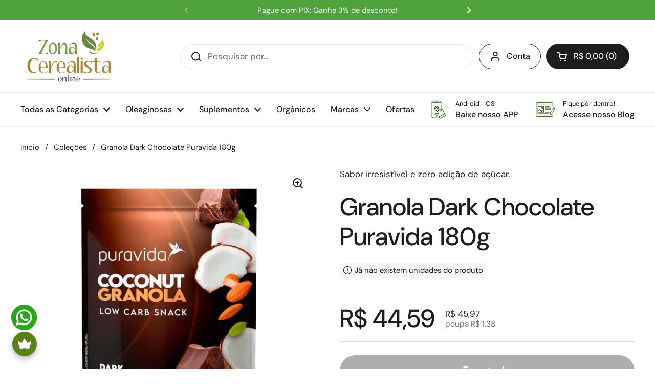

--- FILE ---
content_type: text/html; charset=utf-8
request_url: https://zonacerealista.com.br/products/granola-dark-chocolate-puravida-180g
body_size: 102593
content:
<!doctype html>
<html class="no-js" lang="pt-BR" dir="ltr">
<head>
	<!-- Added by AVADA SEO Suite -->
	<script>
  const avadaLightJsExclude = ['cdn.nfcube.com', 'assets/ecom.js', 'variant-title-king', 'linked_options_variants', 'smile-loader.js', 'smart-product-filter-search', 'rivo-loyalty-referrals', 'avada-cookie-consent', 'consentmo-gdpr', 'quinn', 'pandectes'];
  const avadaLightJsInclude = ['https://www.googletagmanager.com/', 'https://connect.facebook.net/', 'https://business-api.tiktok.com/', 'https://static.klaviyo.com/', 'https://script.hotjar.com/', 'https://cdn-te.e-goi.com/'];
  window.AVADA_SPEED_BLACKLIST = avadaLightJsInclude.map(item => new RegExp(item, 'i'));
  window.AVADA_SPEED_WHITELIST = avadaLightJsExclude.map(item => new RegExp(item, 'i'));
</script>

<script>
  const isSpeedUpEnable = !1765096260000 || Date.now() < 1765096260000;
  if (isSpeedUpEnable) {
    const avadaSpeedUp=1;
    if(isSpeedUpEnable) {
  function _0x55aa(_0x575858,_0x2fd0be){const _0x30a92f=_0x1cb5();return _0x55aa=function(_0x4e8b41,_0xcd1690){_0x4e8b41=_0x4e8b41-(0xb5e+0xd*0x147+-0x1b1a);let _0x1c09f7=_0x30a92f[_0x4e8b41];return _0x1c09f7;},_0x55aa(_0x575858,_0x2fd0be);}(function(_0x4ad4dc,_0x42545f){const _0x5c7741=_0x55aa,_0x323f4d=_0x4ad4dc();while(!![]){try{const _0x588ea5=parseInt(_0x5c7741(0x10c))/(0xb6f+-0x1853+0xce5)*(-parseInt(_0x5c7741(0x157))/(-0x2363*0x1+0x1dd4+0x591*0x1))+-parseInt(_0x5c7741(0x171))/(0x269b+-0xeb+-0xf*0x283)*(parseInt(_0x5c7741(0x116))/(0x2e1+0x1*0x17b3+-0x110*0x19))+-parseInt(_0x5c7741(0x147))/(-0x1489+-0x312*0x6+0x26fa*0x1)+-parseInt(_0x5c7741(0xfa))/(-0x744+0x1*0xb5d+-0x413)*(-parseInt(_0x5c7741(0x102))/(-0x1e87+0x9e*-0x16+0x2c22))+parseInt(_0x5c7741(0x136))/(0x1e2d+0x1498+-0x1a3*0x1f)+parseInt(_0x5c7741(0x16e))/(0x460+0x1d96+0x3*-0xb4f)*(-parseInt(_0x5c7741(0xe3))/(-0x9ca+-0x1*-0x93f+0x1*0x95))+parseInt(_0x5c7741(0xf8))/(-0x1f73*0x1+0x6*-0x510+0x3dde);if(_0x588ea5===_0x42545f)break;else _0x323f4d['push'](_0x323f4d['shift']());}catch(_0x5d6d7e){_0x323f4d['push'](_0x323f4d['shift']());}}}(_0x1cb5,-0x193549+0x5dc3*-0x31+-0x2f963*-0x13),(function(){const _0x5cb2b4=_0x55aa,_0x23f9e9={'yXGBq':function(_0x237aef,_0x385938){return _0x237aef!==_0x385938;},'XduVF':function(_0x21018d,_0x56ff60){return _0x21018d===_0x56ff60;},'RChnz':_0x5cb2b4(0xf4)+_0x5cb2b4(0xe9)+_0x5cb2b4(0x14a),'TAsuR':function(_0xe21eca,_0x33e114){return _0xe21eca%_0x33e114;},'EvLYw':function(_0x1326ad,_0x261d04){return _0x1326ad!==_0x261d04;},'nnhAQ':_0x5cb2b4(0x107),'swpMF':_0x5cb2b4(0x16d),'plMMu':_0x5cb2b4(0xe8)+_0x5cb2b4(0x135),'PqBPA':function(_0x2ba85c,_0x35b541){return _0x2ba85c<_0x35b541;},'NKPCA':_0x5cb2b4(0xfc),'TINqh':function(_0x4116e3,_0x3ffd02,_0x2c8722){return _0x4116e3(_0x3ffd02,_0x2c8722);},'BAueN':_0x5cb2b4(0x120),'NgloT':_0x5cb2b4(0x14c),'ThSSU':function(_0xeb212a,_0x4341c1){return _0xeb212a+_0x4341c1;},'lDDHN':function(_0x4a1a48,_0x45ebfb){return _0x4a1a48 instanceof _0x45ebfb;},'toAYB':function(_0xcf0fa9,_0xf5fa6a){return _0xcf0fa9 instanceof _0xf5fa6a;},'VMiyW':function(_0x5300e4,_0x44e0f4){return _0x5300e4(_0x44e0f4);},'iyhbw':_0x5cb2b4(0x119),'zuWfR':function(_0x19c3e4,_0x4ee6e8){return _0x19c3e4<_0x4ee6e8;},'vEmrv':function(_0xd798cf,_0x5ea2dd){return _0xd798cf!==_0x5ea2dd;},'yxERj':function(_0x24b03b,_0x5aa292){return _0x24b03b||_0x5aa292;},'MZpwM':_0x5cb2b4(0x110)+_0x5cb2b4(0x109)+'pt','IeUHK':function(_0x5a4c7e,_0x2edf70){return _0x5a4c7e-_0x2edf70;},'Idvge':function(_0x3b526e,_0x36b469){return _0x3b526e<_0x36b469;},'qRwfm':_0x5cb2b4(0x16b)+_0x5cb2b4(0xf1),'CvXDN':function(_0x4b4208,_0x1db216){return _0x4b4208<_0x1db216;},'acPIM':function(_0x7d44b7,_0x3020d2){return _0x7d44b7(_0x3020d2);},'MyLMO':function(_0x22d4b2,_0xe7a6a0){return _0x22d4b2<_0xe7a6a0;},'boDyh':function(_0x176992,_0x346381,_0xab7fc){return _0x176992(_0x346381,_0xab7fc);},'ZANXD':_0x5cb2b4(0x10f)+_0x5cb2b4(0x12a)+_0x5cb2b4(0x142),'CXwRZ':_0x5cb2b4(0x123)+_0x5cb2b4(0x15f),'AuMHM':_0x5cb2b4(0x161),'KUuFZ':_0x5cb2b4(0xe6),'MSwtw':_0x5cb2b4(0x13a),'ERvPB':_0x5cb2b4(0x134),'ycTDj':_0x5cb2b4(0x15b),'Tvhir':_0x5cb2b4(0x154)},_0x469be1=_0x23f9e9[_0x5cb2b4(0x153)],_0x36fe07={'blacklist':window[_0x5cb2b4(0x11f)+_0x5cb2b4(0x115)+'T'],'whitelist':window[_0x5cb2b4(0x11f)+_0x5cb2b4(0x13e)+'T']},_0x26516a={'blacklisted':[]},_0x34e4a6=(_0x2be2f5,_0x25b3b2)=>{const _0x80dd2=_0x5cb2b4;if(_0x2be2f5&&(!_0x25b3b2||_0x23f9e9[_0x80dd2(0x13b)](_0x25b3b2,_0x469be1))&&(!_0x36fe07[_0x80dd2(0x170)]||_0x36fe07[_0x80dd2(0x170)][_0x80dd2(0x151)](_0xa5c7cf=>_0xa5c7cf[_0x80dd2(0x12b)](_0x2be2f5)))&&(!_0x36fe07[_0x80dd2(0x165)]||_0x36fe07[_0x80dd2(0x165)][_0x80dd2(0x156)](_0x4e2570=>!_0x4e2570[_0x80dd2(0x12b)](_0x2be2f5)))&&_0x23f9e9[_0x80dd2(0xf7)](avadaSpeedUp,0x5*0x256+-0x1*0x66c+-0x542+0.5)&&_0x2be2f5[_0x80dd2(0x137)](_0x23f9e9[_0x80dd2(0xe7)])){const _0x413c89=_0x2be2f5[_0x80dd2(0x16c)];return _0x23f9e9[_0x80dd2(0xf7)](_0x23f9e9[_0x80dd2(0x11e)](_0x413c89,-0x1deb*-0x1+0xf13+-0x2cfc),0x1176+-0x78b*0x5+0x1441);}return _0x2be2f5&&(!_0x25b3b2||_0x23f9e9[_0x80dd2(0xed)](_0x25b3b2,_0x469be1))&&(!_0x36fe07[_0x80dd2(0x170)]||_0x36fe07[_0x80dd2(0x170)][_0x80dd2(0x151)](_0x3d689d=>_0x3d689d[_0x80dd2(0x12b)](_0x2be2f5)))&&(!_0x36fe07[_0x80dd2(0x165)]||_0x36fe07[_0x80dd2(0x165)][_0x80dd2(0x156)](_0x26a7b3=>!_0x26a7b3[_0x80dd2(0x12b)](_0x2be2f5)));},_0x11462f=function(_0x42927f){const _0x346823=_0x5cb2b4,_0x5426ae=_0x42927f[_0x346823(0x159)+'te'](_0x23f9e9[_0x346823(0x14e)]);return _0x36fe07[_0x346823(0x170)]&&_0x36fe07[_0x346823(0x170)][_0x346823(0x156)](_0x107b0d=>!_0x107b0d[_0x346823(0x12b)](_0x5426ae))||_0x36fe07[_0x346823(0x165)]&&_0x36fe07[_0x346823(0x165)][_0x346823(0x151)](_0x1e7160=>_0x1e7160[_0x346823(0x12b)](_0x5426ae));},_0x39299f=new MutationObserver(_0x45c995=>{const _0x21802a=_0x5cb2b4,_0x3bc801={'mafxh':function(_0x6f9c57,_0x229989){const _0x9d39b1=_0x55aa;return _0x23f9e9[_0x9d39b1(0xf7)](_0x6f9c57,_0x229989);},'SrchE':_0x23f9e9[_0x21802a(0xe2)],'pvjbV':_0x23f9e9[_0x21802a(0xf6)]};for(let _0x333494=-0x7d7+-0x893+0x106a;_0x23f9e9[_0x21802a(0x158)](_0x333494,_0x45c995[_0x21802a(0x16c)]);_0x333494++){const {addedNodes:_0x1b685b}=_0x45c995[_0x333494];for(let _0x2f087=0x1f03+0x84b+0x1*-0x274e;_0x23f9e9[_0x21802a(0x158)](_0x2f087,_0x1b685b[_0x21802a(0x16c)]);_0x2f087++){const _0x4e5bac=_0x1b685b[_0x2f087];if(_0x23f9e9[_0x21802a(0xf7)](_0x4e5bac[_0x21802a(0x121)],-0x1f3a+-0x1*0x1b93+-0x3*-0x139a)&&_0x23f9e9[_0x21802a(0xf7)](_0x4e5bac[_0x21802a(0x152)],_0x23f9e9[_0x21802a(0xe0)])){const _0x5d9a67=_0x4e5bac[_0x21802a(0x107)],_0x3fb522=_0x4e5bac[_0x21802a(0x16d)];if(_0x23f9e9[_0x21802a(0x103)](_0x34e4a6,_0x5d9a67,_0x3fb522)){_0x26516a[_0x21802a(0x160)+'d'][_0x21802a(0x128)]([_0x4e5bac,_0x4e5bac[_0x21802a(0x16d)]]),_0x4e5bac[_0x21802a(0x16d)]=_0x469be1;const _0x1e52da=function(_0x2c95ff){const _0x359b13=_0x21802a;if(_0x3bc801[_0x359b13(0x118)](_0x4e5bac[_0x359b13(0x159)+'te'](_0x3bc801[_0x359b13(0x166)]),_0x469be1))_0x2c95ff[_0x359b13(0x112)+_0x359b13(0x150)]();_0x4e5bac[_0x359b13(0xec)+_0x359b13(0x130)](_0x3bc801[_0x359b13(0xe4)],_0x1e52da);};_0x4e5bac[_0x21802a(0x12d)+_0x21802a(0x163)](_0x23f9e9[_0x21802a(0xf6)],_0x1e52da),_0x4e5bac[_0x21802a(0x12c)+_0x21802a(0x131)]&&_0x4e5bac[_0x21802a(0x12c)+_0x21802a(0x131)][_0x21802a(0x11a)+'d'](_0x4e5bac);}}}}});_0x39299f[_0x5cb2b4(0x105)](document[_0x5cb2b4(0x10b)+_0x5cb2b4(0x16a)],{'childList':!![],'subtree':!![]});const _0x2910a9=/[|\\{}()\[\]^$+*?.]/g,_0xa9f173=function(..._0x1baa33){const _0x3053cc=_0x5cb2b4,_0x2e6f61={'mMWha':function(_0x158c76,_0x5c404b){const _0x25a05c=_0x55aa;return _0x23f9e9[_0x25a05c(0xf7)](_0x158c76,_0x5c404b);},'BXirI':_0x23f9e9[_0x3053cc(0x141)],'COGok':function(_0x421bf7,_0x55453a){const _0x4fd417=_0x3053cc;return _0x23f9e9[_0x4fd417(0x167)](_0x421bf7,_0x55453a);},'XLSAp':function(_0x193984,_0x35c446){const _0x5bbecf=_0x3053cc;return _0x23f9e9[_0x5bbecf(0xed)](_0x193984,_0x35c446);},'EygRw':function(_0xfbb69c,_0x21b15d){const _0xe5c840=_0x3053cc;return _0x23f9e9[_0xe5c840(0x104)](_0xfbb69c,_0x21b15d);},'xZuNx':_0x23f9e9[_0x3053cc(0x139)],'SBUaW':function(_0x5739bf,_0x2c2fab){const _0x42cbb1=_0x3053cc;return _0x23f9e9[_0x42cbb1(0x172)](_0x5739bf,_0x2c2fab);},'EAoTR':function(_0x123b29,_0x5b29bf){const _0x2828d2=_0x3053cc;return _0x23f9e9[_0x2828d2(0x11d)](_0x123b29,_0x5b29bf);},'cdYdq':_0x23f9e9[_0x3053cc(0x14e)],'WzJcf':_0x23f9e9[_0x3053cc(0xe2)],'nytPK':function(_0x53f733,_0x4ad021){const _0x4f0333=_0x3053cc;return _0x23f9e9[_0x4f0333(0x148)](_0x53f733,_0x4ad021);},'oUrHG':_0x23f9e9[_0x3053cc(0x14d)],'dnxjX':function(_0xed6b5f,_0x573f55){const _0x57aa03=_0x3053cc;return _0x23f9e9[_0x57aa03(0x15a)](_0xed6b5f,_0x573f55);}};_0x23f9e9[_0x3053cc(0x15d)](_0x1baa33[_0x3053cc(0x16c)],-0x1a3*-0x9+-0xf9*0xb+-0x407*0x1)?(_0x36fe07[_0x3053cc(0x170)]=[],_0x36fe07[_0x3053cc(0x165)]=[]):(_0x36fe07[_0x3053cc(0x170)]&&(_0x36fe07[_0x3053cc(0x170)]=_0x36fe07[_0x3053cc(0x170)][_0x3053cc(0x106)](_0xa8e001=>_0x1baa33[_0x3053cc(0x156)](_0x4a8a28=>{const _0x2e425b=_0x3053cc;if(_0x2e6f61[_0x2e425b(0x111)](typeof _0x4a8a28,_0x2e6f61[_0x2e425b(0x155)]))return!_0xa8e001[_0x2e425b(0x12b)](_0x4a8a28);else{if(_0x2e6f61[_0x2e425b(0xeb)](_0x4a8a28,RegExp))return _0x2e6f61[_0x2e425b(0x145)](_0xa8e001[_0x2e425b(0xdf)](),_0x4a8a28[_0x2e425b(0xdf)]());}}))),_0x36fe07[_0x3053cc(0x165)]&&(_0x36fe07[_0x3053cc(0x165)]=[..._0x36fe07[_0x3053cc(0x165)],..._0x1baa33[_0x3053cc(0xff)](_0x4e4c02=>{const _0x7c755c=_0x3053cc;if(_0x23f9e9[_0x7c755c(0xf7)](typeof _0x4e4c02,_0x23f9e9[_0x7c755c(0x141)])){const _0x932437=_0x4e4c02[_0x7c755c(0xea)](_0x2910a9,_0x23f9e9[_0x7c755c(0x16f)]),_0x34e686=_0x23f9e9[_0x7c755c(0xf0)](_0x23f9e9[_0x7c755c(0xf0)]('.*',_0x932437),'.*');if(_0x36fe07[_0x7c755c(0x165)][_0x7c755c(0x156)](_0x21ef9a=>_0x21ef9a[_0x7c755c(0xdf)]()!==_0x34e686[_0x7c755c(0xdf)]()))return new RegExp(_0x34e686);}else{if(_0x23f9e9[_0x7c755c(0x117)](_0x4e4c02,RegExp)){if(_0x36fe07[_0x7c755c(0x165)][_0x7c755c(0x156)](_0x5a3f09=>_0x5a3f09[_0x7c755c(0xdf)]()!==_0x4e4c02[_0x7c755c(0xdf)]()))return _0x4e4c02;}}return null;})[_0x3053cc(0x106)](Boolean)]));const _0x3eeb55=document[_0x3053cc(0x11b)+_0x3053cc(0x10e)](_0x23f9e9[_0x3053cc(0xf0)](_0x23f9e9[_0x3053cc(0xf0)](_0x23f9e9[_0x3053cc(0x122)],_0x469be1),'"]'));for(let _0xf831f7=-0x21aa+-0x1793+0x393d*0x1;_0x23f9e9[_0x3053cc(0x14b)](_0xf831f7,_0x3eeb55[_0x3053cc(0x16c)]);_0xf831f7++){const _0x5868cb=_0x3eeb55[_0xf831f7];_0x23f9e9[_0x3053cc(0x132)](_0x11462f,_0x5868cb)&&(_0x26516a[_0x3053cc(0x160)+'d'][_0x3053cc(0x128)]([_0x5868cb,_0x23f9e9[_0x3053cc(0x14d)]]),_0x5868cb[_0x3053cc(0x12c)+_0x3053cc(0x131)][_0x3053cc(0x11a)+'d'](_0x5868cb));}let _0xdf8cd0=-0x17da+0x2461+-0xc87*0x1;[..._0x26516a[_0x3053cc(0x160)+'d']][_0x3053cc(0x10d)](([_0x226aeb,_0x33eaa7],_0xe33bca)=>{const _0x2aa7bf=_0x3053cc;if(_0x2e6f61[_0x2aa7bf(0x143)](_0x11462f,_0x226aeb)){const _0x41da0d=document[_0x2aa7bf(0x11c)+_0x2aa7bf(0x131)](_0x2e6f61[_0x2aa7bf(0x127)]);for(let _0x6784c7=0xd7b+-0xaa5+-0x2d6;_0x2e6f61[_0x2aa7bf(0x164)](_0x6784c7,_0x226aeb[_0x2aa7bf(0xe5)][_0x2aa7bf(0x16c)]);_0x6784c7++){const _0x4ca758=_0x226aeb[_0x2aa7bf(0xe5)][_0x6784c7];_0x2e6f61[_0x2aa7bf(0x12f)](_0x4ca758[_0x2aa7bf(0x133)],_0x2e6f61[_0x2aa7bf(0x13f)])&&_0x2e6f61[_0x2aa7bf(0x145)](_0x4ca758[_0x2aa7bf(0x133)],_0x2e6f61[_0x2aa7bf(0x100)])&&_0x41da0d[_0x2aa7bf(0xe1)+'te'](_0x4ca758[_0x2aa7bf(0x133)],_0x226aeb[_0x2aa7bf(0xe5)][_0x6784c7][_0x2aa7bf(0x12e)]);}_0x41da0d[_0x2aa7bf(0xe1)+'te'](_0x2e6f61[_0x2aa7bf(0x13f)],_0x226aeb[_0x2aa7bf(0x107)]),_0x41da0d[_0x2aa7bf(0xe1)+'te'](_0x2e6f61[_0x2aa7bf(0x100)],_0x2e6f61[_0x2aa7bf(0x101)](_0x33eaa7,_0x2e6f61[_0x2aa7bf(0x126)])),document[_0x2aa7bf(0x113)][_0x2aa7bf(0x146)+'d'](_0x41da0d),_0x26516a[_0x2aa7bf(0x160)+'d'][_0x2aa7bf(0x162)](_0x2e6f61[_0x2aa7bf(0x13d)](_0xe33bca,_0xdf8cd0),-0x105d*0x2+0x1*-0xeaa+0x2f65),_0xdf8cd0++;}}),_0x36fe07[_0x3053cc(0x170)]&&_0x23f9e9[_0x3053cc(0xf3)](_0x36fe07[_0x3053cc(0x170)][_0x3053cc(0x16c)],0x10f2+-0x1a42+0x951)&&_0x39299f[_0x3053cc(0x15c)]();},_0x4c2397=document[_0x5cb2b4(0x11c)+_0x5cb2b4(0x131)],_0x573f89={'src':Object[_0x5cb2b4(0x14f)+_0x5cb2b4(0xfd)+_0x5cb2b4(0x144)](HTMLScriptElement[_0x5cb2b4(0xf9)],_0x23f9e9[_0x5cb2b4(0x14e)]),'type':Object[_0x5cb2b4(0x14f)+_0x5cb2b4(0xfd)+_0x5cb2b4(0x144)](HTMLScriptElement[_0x5cb2b4(0xf9)],_0x23f9e9[_0x5cb2b4(0xe2)])};document[_0x5cb2b4(0x11c)+_0x5cb2b4(0x131)]=function(..._0x4db605){const _0x1480b5=_0x5cb2b4,_0x3a6982={'KNNxG':function(_0x32fa39,_0x2a57e4,_0x3cc08f){const _0x5ead12=_0x55aa;return _0x23f9e9[_0x5ead12(0x169)](_0x32fa39,_0x2a57e4,_0x3cc08f);}};if(_0x23f9e9[_0x1480b5(0x13b)](_0x4db605[-0x4*-0x376+0x4*0x2f+-0xe94][_0x1480b5(0x140)+'e'](),_0x23f9e9[_0x1480b5(0x139)]))return _0x4c2397[_0x1480b5(0x114)](document)(..._0x4db605);const _0x2f091d=_0x4c2397[_0x1480b5(0x114)](document)(..._0x4db605);try{Object[_0x1480b5(0xf2)+_0x1480b5(0x149)](_0x2f091d,{'src':{..._0x573f89[_0x1480b5(0x107)],'set'(_0x3ae2bc){const _0x5d6fdc=_0x1480b5;_0x3a6982[_0x5d6fdc(0x129)](_0x34e4a6,_0x3ae2bc,_0x2f091d[_0x5d6fdc(0x16d)])&&_0x573f89[_0x5d6fdc(0x16d)][_0x5d6fdc(0x10a)][_0x5d6fdc(0x125)](this,_0x469be1),_0x573f89[_0x5d6fdc(0x107)][_0x5d6fdc(0x10a)][_0x5d6fdc(0x125)](this,_0x3ae2bc);}},'type':{..._0x573f89[_0x1480b5(0x16d)],'get'(){const _0x436e9e=_0x1480b5,_0x4b63b9=_0x573f89[_0x436e9e(0x16d)][_0x436e9e(0xfb)][_0x436e9e(0x125)](this);if(_0x23f9e9[_0x436e9e(0xf7)](_0x4b63b9,_0x469be1)||_0x23f9e9[_0x436e9e(0x103)](_0x34e4a6,this[_0x436e9e(0x107)],_0x4b63b9))return null;return _0x4b63b9;},'set'(_0x174ea3){const _0x1dff57=_0x1480b5,_0xa2fd13=_0x23f9e9[_0x1dff57(0x103)](_0x34e4a6,_0x2f091d[_0x1dff57(0x107)],_0x2f091d[_0x1dff57(0x16d)])?_0x469be1:_0x174ea3;_0x573f89[_0x1dff57(0x16d)][_0x1dff57(0x10a)][_0x1dff57(0x125)](this,_0xa2fd13);}}}),_0x2f091d[_0x1480b5(0xe1)+'te']=function(_0x5b0870,_0x8c60d5){const _0xab22d4=_0x1480b5;if(_0x23f9e9[_0xab22d4(0xf7)](_0x5b0870,_0x23f9e9[_0xab22d4(0xe2)])||_0x23f9e9[_0xab22d4(0xf7)](_0x5b0870,_0x23f9e9[_0xab22d4(0x14e)]))_0x2f091d[_0x5b0870]=_0x8c60d5;else HTMLScriptElement[_0xab22d4(0xf9)][_0xab22d4(0xe1)+'te'][_0xab22d4(0x125)](_0x2f091d,_0x5b0870,_0x8c60d5);};}catch(_0x5a9461){console[_0x1480b5(0x168)](_0x23f9e9[_0x1480b5(0xef)],_0x5a9461);}return _0x2f091d;};const _0x5883c5=[_0x23f9e9[_0x5cb2b4(0xfe)],_0x23f9e9[_0x5cb2b4(0x13c)],_0x23f9e9[_0x5cb2b4(0xf5)],_0x23f9e9[_0x5cb2b4(0x15e)],_0x23f9e9[_0x5cb2b4(0x138)],_0x23f9e9[_0x5cb2b4(0x124)]],_0x4ab8d2=_0x5883c5[_0x5cb2b4(0xff)](_0x439d08=>{return{'type':_0x439d08,'listener':()=>_0xa9f173(),'options':{'passive':!![]}};});_0x4ab8d2[_0x5cb2b4(0x10d)](_0x4d3535=>{const _0x3882ab=_0x5cb2b4;document[_0x3882ab(0x12d)+_0x3882ab(0x163)](_0x4d3535[_0x3882ab(0x16d)],_0x4d3535[_0x3882ab(0xee)],_0x4d3535[_0x3882ab(0x108)]);});}()));function _0x1cb5(){const _0x15f8e0=['ault','some','tagName','CXwRZ','wheel','BXirI','every','6lYvYYX','PqBPA','getAttribu','IeUHK','touchstart','disconnect','Idvge','ERvPB','/blocked','blackliste','keydown','splice','stener','SBUaW','whitelist','SrchE','toAYB','warn','boDyh','ement','script[typ','length','type','346347wGqEBH','NgloT','blacklist','33OVoYHk','zuWfR','toString','NKPCA','setAttribu','swpMF','230EEqEiq','pvjbV','attributes','mousemove','RChnz','beforescri','y.com/exte','replace','COGok','removeEven','EvLYw','listener','ZANXD','ThSSU','e="','defineProp','MyLMO','cdn.shopif','MSwtw','plMMu','XduVF','22621984JRJQxz','prototype','8818116NVbcZr','get','SCRIPT','ertyDescri','AuMHM','map','WzJcf','nytPK','7kiZatp','TINqh','VMiyW','observe','filter','src','options','n/javascri','set','documentEl','478083wuqgQV','forEach','torAll','Avada cann','applicatio','mMWha','preventDef','head','bind','D_BLACKLIS','75496skzGVx','lDDHN','mafxh','script','removeChil','querySelec','createElem','vEmrv','TAsuR','AVADA_SPEE','string','nodeType','qRwfm','javascript','Tvhir','call','oUrHG','xZuNx','push','KNNxG','ot lazy lo','test','parentElem','addEventLi','value','EAoTR','tListener','ent','acPIM','name','touchmove','ptexecute','6968312SmqlIb','includes','ycTDj','iyhbw','touchend','yXGBq','KUuFZ','dnxjX','D_WHITELIS','cdYdq','toLowerCas','BAueN','ad script','EygRw','ptor','XLSAp','appendChil','4975500NoPAFA','yxERj','erties','nsions','CvXDN','\$&','MZpwM','nnhAQ','getOwnProp'];_0x1cb5=function(){return _0x15f8e0;};return _0x1cb5();}
}
    class LightJsLoader{constructor(e){this.jQs=[],this.listener=this.handleListener.bind(this,e),this.scripts=["default","defer","async"].reduce(((e,t)=>({...e,[t]:[]})),{});const t=this;e.forEach((e=>window.addEventListener(e,t.listener,{passive:!0})))}handleListener(e){const t=this;return e.forEach((e=>window.removeEventListener(e,t.listener))),"complete"===document.readyState?this.handleDOM():document.addEventListener("readystatechange",(e=>{if("complete"===e.target.readyState)return setTimeout(t.handleDOM.bind(t),1)}))}async handleDOM(){this.suspendEvent(),this.suspendJQuery(),this.findScripts(),this.preloadScripts();for(const e of Object.keys(this.scripts))await this.replaceScripts(this.scripts[e]);for(const e of["DOMContentLoaded","readystatechange"])await this.requestRepaint(),document.dispatchEvent(new Event("lightJS-"+e));document.lightJSonreadystatechange&&document.lightJSonreadystatechange();for(const e of["DOMContentLoaded","load"])await this.requestRepaint(),window.dispatchEvent(new Event("lightJS-"+e));await this.requestRepaint(),window.lightJSonload&&window.lightJSonload(),await this.requestRepaint(),this.jQs.forEach((e=>e(window).trigger("lightJS-jquery-load"))),window.dispatchEvent(new Event("lightJS-pageshow")),await this.requestRepaint(),window.lightJSonpageshow&&window.lightJSonpageshow()}async requestRepaint(){return new Promise((e=>requestAnimationFrame(e)))}findScripts(){document.querySelectorAll("script[type=lightJs]").forEach((e=>{e.hasAttribute("src")?e.hasAttribute("async")&&e.async?this.scripts.async.push(e):e.hasAttribute("defer")&&e.defer?this.scripts.defer.push(e):this.scripts.default.push(e):this.scripts.default.push(e)}))}preloadScripts(){const e=this,t=Object.keys(this.scripts).reduce(((t,n)=>[...t,...e.scripts[n]]),[]),n=document.createDocumentFragment();t.forEach((e=>{const t=e.getAttribute("src");if(!t)return;const s=document.createElement("link");s.href=t,s.rel="preload",s.as="script",n.appendChild(s)})),document.head.appendChild(n)}async replaceScripts(e){let t;for(;t=e.shift();)await this.requestRepaint(),new Promise((e=>{const n=document.createElement("script");[...t.attributes].forEach((e=>{"type"!==e.nodeName&&n.setAttribute(e.nodeName,e.nodeValue)})),t.hasAttribute("src")?(n.addEventListener("load",e),n.addEventListener("error",e)):(n.text=t.text,e()),t.parentNode.replaceChild(n,t)}))}suspendEvent(){const e={};[{obj:document,name:"DOMContentLoaded"},{obj:window,name:"DOMContentLoaded"},{obj:window,name:"load"},{obj:window,name:"pageshow"},{obj:document,name:"readystatechange"}].map((t=>function(t,n){function s(n){return e[t].list.indexOf(n)>=0?"lightJS-"+n:n}e[t]||(e[t]={list:[n],add:t.addEventListener,remove:t.removeEventListener},t.addEventListener=(...n)=>{n[0]=s(n[0]),e[t].add.apply(t,n)},t.removeEventListener=(...n)=>{n[0]=s(n[0]),e[t].remove.apply(t,n)})}(t.obj,t.name))),[{obj:document,name:"onreadystatechange"},{obj:window,name:"onpageshow"}].map((e=>function(e,t){let n=e[t];Object.defineProperty(e,t,{get:()=>n||function(){},set:s=>{e["lightJS"+t]=n=s}})}(e.obj,e.name)))}suspendJQuery(){const e=this;let t=window.jQuery;Object.defineProperty(window,"jQuery",{get:()=>t,set(n){if(!n||!n.fn||!e.jQs.includes(n))return void(t=n);n.fn.ready=n.fn.init.prototype.ready=e=>{e.bind(document)(n)};const s=n.fn.on;n.fn.on=n.fn.init.prototype.on=function(...e){if(window!==this[0])return s.apply(this,e),this;const t=e=>e.split(" ").map((e=>"load"===e||0===e.indexOf("load.")?"lightJS-jquery-load":e)).join(" ");return"string"==typeof e[0]||e[0]instanceof String?(e[0]=t(e[0]),s.apply(this,e),this):("object"==typeof e[0]&&Object.keys(e[0]).forEach((n=>{delete Object.assign(e[0],{[t(n)]:e[0][n]})[n]})),s.apply(this,e),this)},e.jQs.push(n),t=n}})}}
new LightJsLoader(["keydown","mousemove","touchend","touchmove","touchstart","wheel"]);
  }
</script> <!-- meta basic type product --><!-- meta basic type article -->

	<!-- /Added by AVADA SEO Suite -->  
<!-- Google Tag Manager -->
<script>(function(w,d,s,l,i){w[l]=w[l]||[];w[l].push({'gtm.start':
new Date().getTime(),event:'gtm.js'});var f=d.getElementsByTagName(s)[0],
j=d.createElement(s),dl=l!='dataLayer'?'&l='+l:'';j.async=true;j.src=
'https://www.googletagmanager.com/gtm.js?id='+i+dl;f.parentNode.insertBefore(j,f);
})(window,document,'script','dataLayer','GTM-55D4ZMD');</script>
<!-- End Google Tag Manager -->
<script>
/**********************
* DATALAYER ARCHITECTURE: SHOPIFY 
* DEFINITION: A data layer helps you collect more accurate analytics data, that in turn allows you to better understand what potential buyers are doing on your website and where you can make improvements. It also reduces the time to implement marketing tags on a website, and reduces the need for IT involvement, leaving them to get on with implementing new features and fixing bugs.

* RESOURCES:
* http://www.datalayerdoctor.com/a-gentle-introduction-to-the-data-layer-for-digital-marketers/
* http://www.simoahava.com/analytics/data-layer/

* EXTERNAL DEPENDENCIES:
* jQuery
* jQuery Cookie Plugin v1.4.1 - https://github.com/carhartl/jquery-cookie
* cartjs - https://github.com/discolabs/cartjs

* DataLayer Architecture: Shopify v1.2
* COPYRIGHT 2021
* LICENSES: MIT ( https://opensource.org/licenses/MIT )
*/

/**********************
* PRELOADS 
* load jquery if it doesn't exist
***********************/ 

if(!window.jQuery){
    var jqueryScript = document.createElement('script');
    jqueryScript.setAttribute('src','https://ajax.googleapis.com/ajax/libs/jquery/3.6.0/jquery.min.js'); 
    document.head.appendChild(jqueryScript); 
}

__DL__jQueryinterval = setInterval(function(){
    // wait for jQuery to load & run script after jQuery has loaded
    if(window.jQuery){
        // search parameters
        getURLParams = function(name, url){
            if (!url) url = window.location.href;
            name = name.replace(/[\[\]]/g, "\\$&");
            var regex = new RegExp("[?&]" + name + "(=([^&#]*)|&|#|$)"),
            results = regex.exec(url);
            if (!results) return null;
            if (!results[2]) return '';
            return decodeURIComponent(results[2].replace(/\+/g, " "));
        };
        
        /**********************
        * DYNAMIC DEPENDENCIES
        ***********************/
        
        __DL__ = {
            dynamicCart: true,  // if cart is dynamic (meaning no refresh on cart add) set to true
            debug: true, // if true, console messages will be displayed
            cart: null,
            wishlist: null,
            removeCart: null
        };
        
        customBindings = {
            cartTriggers: [],
            viewCart: [],
            removeCartTrigger: [],
            cartVisableSelector: [],
            promoSubscriptionsSelectors: [],
            promoSuccess: [],
            ctaSelectors: [],
            newsletterSelectors: [],
            newsletterSuccess: [],
            searchPage: [],
            wishlistSelector: [],
            removeWishlist: [],
            wishlistPage: [],
            searchTermQuery: [getURLParams('q')], // replace var with correct query
        };
        
        /* DO NOT EDIT */
        defaultBindings = {
            cartTriggers: ['form[action="/cart/add"] [type="submit"],.add-to-cart,.cart-btn'],
            viewCart: ['form[action="/cart"],.my-cart,.trigger-cart,#mobileCart'],
            removeCartTrigger: ['[href*="/cart/change"]'],
            cartVisableSelector: ['.inlinecart.is-active,.inline-cart.is-active'],
            promoSubscriptionsSelectors: [],
            promoSuccess: [],
            ctaSelectors: [],
            newsletterSelectors: ['input.contact_email'],
            newsletterSuccess: ['.success_message'],
            searchPage: ['search'],
            wishlistSelector: [],
            removeWishlist: [],
            wishlistPage: []
        };
        
        // stitch bindings
        objectArray = customBindings;
        outputObject = __DL__;
        
        applyBindings = function(objectArray, outputObject){
            for (var x in objectArray) {  
                var key = x;
                var objs = objectArray[x]; 
                values = [];    
                if(objs.length > 0){    
                    values.push(objs);
                    if(key in outputObject){              
                        values.push(outputObject[key]); 
                        outputObject[key] = values.join(", "); 
                    }else{        
                        outputObject[key] = values.join(", ");
                    }   
                }  
            }
        };
        
        applyBindings(customBindings, __DL__);
        applyBindings(defaultBindings, __DL__);
        
        /**********************
        * PREREQUISITE LIBRARIES 
        ***********************/
        
        clearInterval(__DL__jQueryinterval);
        
        // jquery-cookies.js
        if(typeof $.cookie!==undefined){(function(a){if(typeof define==='function'&&define.amd){define(['jquery'],a)}else if(typeof exports==='object'){module.exports=a(require('jquery'))}else{a(jQuery)}}(function($){var g=/\+/g;function encode(s){return h.raw?s:encodeURIComponent(s)}function decode(s){return h.raw?s:decodeURIComponent(s)}function stringifyCookieValue(a){return encode(h.json?JSON.stringify(a):String(a))}function parseCookieValue(s){if(s.indexOf('"')===0){s=s.slice(1,-1).replace(/\\"/g,'"').replace(/\\\\/g,'\\')}try{s=decodeURIComponent(s.replace(g,' '));return h.json?JSON.parse(s):s}catch(e){}}function read(s,a){var b=h.raw?s:parseCookieValue(s);return $.isFunction(a)?a(b):b}var h=$.cookie=function(a,b,c){if(arguments.length>1&&!$.isFunction(b)){c=$.extend({},h.defaults,c);if(typeof c.expires==='number'){var d=c.expires,t=c.expires=new Date();t.setMilliseconds(t.getMilliseconds()+d*864e+5)}return(document.cookie=[encode(a),'=',stringifyCookieValue(b),c.expires?'; expires='+c.expires.toUTCString():'',c.path?'; path='+c.path:'',c.domain?'; domain='+c.domain:'',c.secure?'; secure':''].join(''))}var e=a?undefined:{},cookies=document.cookie?document.cookie.split('; '):[],i=0,l=cookies.length;for(;i<l;i++){var f=cookies[i].split('='),name=decode(f.shift()),cookie=f.join('=');if(a===name){e=read(cookie,b);break}if(!a&&(cookie=read(cookie))!==undefined){e[name]=cookie}}return e};h.defaults={};$.removeCookie=function(a,b){$.cookie(a,'',$.extend({},b,{expires:-1}));return!$.cookie(a)}}))}
        
        /**********************
        * Begin dataLayer Build 
        ***********************/
        
        /**
        * DEBUG
        * Set to true or false to display messages to the console
        */
        if(__DL__.debug){
            console.log('=====================\n| DATALAYER SHOPIFY |\n---------------------');
            console.log('Page Template: product');
        }
        
        window.dataLayer = window.dataLayer || [];  // init data layer if doesn't already exist
        dataLayer.push({'event': 'Begin DataLayer'}); // begin datalayer
        
        var template = "product"; 
        
        /**
        * Landing Page Cookie
        * 1. Detect if user just landed on the site
        * 2. Only fires if Page Title matches website */
        
        $.cookie.raw = true;
        if ($.cookie('landingPage') === undefined || $.cookie('landingPage').length === 0) {
            var landingPage = true;
            $.cookie('landingPage', unescape);
            $.removeCookie('landingPage', {path: '/'});
            $.cookie('landingPage', 'landed', {path: '/'});
        } else {
            var landingPage = false;
            $.cookie('landingPage', unescape);
            $.removeCookie('landingPage', {path: '/'});
            $.cookie('landingPage', 'refresh', {path: '/'});
        }
        if (__DL__.debug) {
            console.log('Landing Page: ' + landingPage);
        }
        
        /** 
        * Log State Cookie */
        
        
        var isLoggedIn = false;
        
        if (!isLoggedIn) {
            $.cookie('logState', unescape);
            $.removeCookie('logState', {path: '/'});
            $.cookie('logState', 'loggedOut', {path: '/'});
        } else {
            if ($.cookie('logState') === 'loggedOut' || $.cookie('logState') === undefined) {
                $.cookie('logState', unescape);
                $.removeCookie('logState', {path: '/'});
                $.cookie('logState', 'firstLog', {path: '/'});
            } else if ($.cookie('logState') === 'firstLog') {
                $.cookie('logState', unescape);
                $.removeCookie('logState', {path: '/'});
                $.cookie('logState', 'refresh', {path: '/'});
            }
        }
        
        if ($.cookie('logState') === 'firstLog') {
            var firstLog = true;
        } else {
            var firstLog = false;
        }
        
        /**********************
        * DATALAYER SECTIONS 
        ***********************/
        
        /**
        * DATALAYER: Landing Page
        * Fires any time a user first lands on the site. */

        if ($.cookie('landingPage') === 'landed') {
            dataLayer.push({
                'pageType': 'Landing',
                'event': 'Landing'
            });
            
            if (__DL__.debug) {
                console.log('DATALAYER: Landing Page fired.');
            }
        }
        
        /** 
        * DATALAYER: Log State
        * 1. Determine if user is logged in or not.
        * 2. Return User specific data. */
        
        var logState = {
            
            
            'logState' : "Logged Out",
            
            
            'firstLog'      : firstLog,
            'customerEmail' : null,
            'timestamp'     : Date.now(),  
            
            'customerType'       : 'New',
            'customerTypeNumber' :'1', 
            
            'shippingInfo' : {
                'fullName'  : null,
                'firstName' : null,
                'lastName'  : null,
                'address1'  : null,
                'address2'  : null,
                'street'    : null,
                'city'      : null,
                'province'  : null,
                'zip'       : null,
                'country'   : null,
                'phone'     : null,
            },
            'billingInfo' : {
                'fullName'  : null,
                'firstName' : null,
                'lastName'  : null,
                'address1'  : null,
                'address2'  : null,
                'street'    : null,
                'city'      : null,
                'province'  : null,
                'zip'       : null,
                'country'   : null,
                'phone'     : null,
            },
            'checkoutEmail' : null,
            'currency'      : "BRL",
            'pageName'      : "Granola Dark Chocolate Puravida 180g",
            'event'         : 'Log State'
        }
        
        dataLayer.push(logState);
        if(__DL__.debug){
            console.log("Log State"+" :"+JSON.stringify(logState, null, " "));
        }
        
        /** 
        * DATALAYER: Homepage */
        
        if(document.location.pathname == "/"){
            var homepage = {
                'pageType' : 'Homepage',
                'event'    : 'Homepage'
            };
            dataLayer.push(homepage);
            if(__DL__.debug){
                console.log("Homepage"+" :"+JSON.stringify(homepage, null, " "));
            }
        }
        
        /** 
        * DATALAYER: Blog Articles
        * Fire on Blog Article Pages */
        
        
        
        /** DATALAYER: Product List Page (Collections, Category)
        * Fire on all product listing pages. */
        
        
            
            /** DATALAYER: Product Page
            * Fire on all Product View pages. */
            
            
                
                sku = '';
                var product = {
                    'products': [{
                        'id'              : 7188196393060,
                        'sku'             : "004430",
                        'variantId'       : 41672239874148,
                        'productType'     : "GRANOLA",
                        'name'            : "Granola Dark Chocolate Puravida 180g",
                        'price'           : "44,59",
                        'description'     : "Granola Dark Chocolate Puravida 180G: quais as propriedades?A Granola Dark Chocolate Pura vida 180G é um verdadeiro tesouro culinário que proporciona uma experiência sensorial irresistível. Com seu delicioso e intenso sabor de chocolate amargo, essa granola adiciona um toque luxuoso e indulgente a qualquer prato. Sua textura crocante e levemente adocicada aumenta a sensação de prazer ao comer, acrescentando um contraste delicioso a receitas como iogurtes, smoothies, saladas de frutas e sobremesas. Além disso, a Granola Dark Chocolate Puravida 180G é extremamente versátil na culinária, podendo ser utilizada como ingrediente em tortas, bolos, cookies e até mesmo como cobertura para sorvetes. Sua presença em qualquer preparação certamente elevará o sabor e a experiência gastronômica a um nível gourmet.Granola Dark Chocolate Puravida 180G: qual a sua origem?A Granola Dark Chocolate Pura vida 180G é uma mistura deliciosa e saudável de cereais integrais, sementes e frutas secas, coberta com um generoso e delicioso chocolate amargo. É produzida de forma artesanal, utilizando ingredientes de alta qualidade e cuidadosamente selecionados. A origem da Granola Dark Chocolate Puravida remonta à preocupação em oferecer um produto que seja saboroso, nutritivo e que proporcione energia ao longo do dia, sem abrir mão do prazer de saborear um delicioso chocolate.Granola Dark Chocolate Puravida 180G: como usar?Para desfrutar do sabor delicioso da Granola Dark Chocolate Pura vida 180G, basta abrir a embalagem e servir uma porção generosa em tigelas individuais ou adicioná-la a iogurtes, smoothies ou frutas. A combinação perfeita de flocos de aveia, dark chocolate e castanhas crocantes oferece uma explosão de sabores e texturas, além de fornecer nutrientes e energia para começar o dia com muito mais disposição. Experimente também misturá-la em receitas de cookies, bolos ou barrinhas de cereais caseiras para um toque extra de indulgência e saúde.",
                        'imageURL'        : "https://zonacerealista.com.br/cdn/shop/files/004430_H_grande.jpg?v=1766710594", 
                        'productURL'      : 'https://zonacerealista.com.br/products/granola-dark-chocolate-puravida-180g',
                        'brand'           : "Zona Cerealista Online",              
                        'comparePrice'    : "45,97",
                        'categories'      : ["Baixo Carbo e Cetogênicos","Granolas","Industrializado","PuraVida","Sem glúten"],
                        'currentCategory' : null,
                        'productOptions'  : {
                            
                            
                            
                            "Title" : "Default Title",
                            
                            
                            
                        }
                    }]
                };
                
                function productView(){
                    var sku = "004430";
                    dataLayer.push(product, {
                        'pageType' : 'Product',
                        'event'    : 'Product'});
                        if(__DL__.debug){
                            console.log("Product"+" :"+JSON.stringify(product, null, " "));
                        }
                    }
                    productView();
                    
                    $(__DL__.cartTriggers).click(function(){
                        var skumatch = "004430";
                        if(sku != skumatch){
                            productView();
                        }
                    });
                
                
                /** DATALAYER: Cart View
                * Fire anytime a user views their cart (non-dynamic) */
                
                
                
                /** 
                * DATALAYER Variable
                * Checkout & Transaction Data */
                
                __DL__products = [];
                
                
                transactionData = {
                    'transactionNumber'      : null,
                    'transactionId'          : null,
                    'transactionAffiliation' : "Zona Cerealista Online",
                    'transactionTotal'       : "",
                    'transactionTax'         : "",
                    'transactionShipping'    : "",
                    'transactionSubtotal'    : "",
                    
                    
                    'products': __DL__products
                };
                
                if(__DL__.debug == true){
                    
                    /** DATALAYER: Transaction */
                    if(document.location.pathname.match(/.*order.*/g)||document.location.pathname.match(/.*thank\_you.*/g)){
                        dataLayer.push(transactionData,{
                            'pageType' :'Transaction',
                            'event'    :'Transaction'
                        });       
                        console.log("Transaction Data"+" :"+JSON.stringify(transactionData, null, " "));
                    }
                }
                
                /** DATALAYER: Checkout */
                if(Shopify.Checkout){
                    if(Shopify.Checkout.step){ 
                        if(Shopify.Checkout.step.length > 0){
                            if (Shopify.Checkout.step === 'contact_information'){
                                dataLayer.push(transactionData,{
                                    'event'    :'Customer Information',
                                    'pageType' :'Customer Information'});
                                    console.log("Customer Information - Transaction Data"+" :"+JSON.stringify(transactionData, null, " "));
                                }else if (Shopify.Checkout.step === 'shipping_method'){
                                    dataLayer.push(transactionData,{
                                        'event'    :'Shipping Information',
                                        'pageType' :'Shipping Information'});
                                        console.log("Shipping - Transaction Data"+" :"+JSON.stringify(transactionData, null, " "));
                                    }else if( Shopify.Checkout.step === "payment_method" ){
                                        dataLayer.push(transactionData,{
                                            'event'    :'Add Payment Info',
                                            'pageType' :'Add Payment Info'});
                                            console.log("Payment - Transaction Data"+" :"+JSON.stringify(transactionData, null, " "));
                                        }
                                    }
                                    
                                    if(__DL__.debug == true){
                                        /** DATALAYER: Transaction */
                                        if(Shopify.Checkout.page == "thank_you"){
                                            dataLayer.push(transactionData,{
                                                'pageType' :'Transaction',
                                                'event'    :'Transaction'
                                            });       
                                            console.log("Transaction Data"+" :"+JSON.stringify(transactionData, null, " "));  
                                        }
                                    }else{
                                        /** DATALAYER: Transaction */
                                        if(Shopify.Checkout.page == "thank_you"){
                                            dataLayer.push(transactionData,{
                                                'pageType' :'Transaction',
                                                'event'    :'Transaction'
                                            });
                                        }
                                    }
                                }
                            }
                            
                            /** DATALAYER: All Pages
                            * Fire all pages trigger after all additional dataLayers have loaded. */
                            
                            dataLayer.push({
                                'event': 'DataLayer Loaded'
                            });
                            
                            console.log('DATALAYER: DataLayer Loaded.');
                            
                            /**********************
                            * DATALAYER EVENT BINDINGS
                            ***********************/
                            
                            /** DATALAYER: 
                            * Add to Cart / Dynamic Cart View
                            * Fire all pages trigger after all additional dataLayers have loaded. */
                            
                            $(document).ready(function() {
                                
                                /** DATALAYER: Search Results */
                                
                                var searchPage = new RegExp(__DL__.searchPage, "g");
                                if(document.location.pathname.match(searchPage)){
                                    var search = {
                                        'searchTerm' : __DL__.searchTermQuery,
                                        'pageType'   : "Search",
                                        'event'      : "Search"
                                    };
                                    
                                    dataLayer.push(search);
                                    if(__DL__.debug){
                                        console.log("Search"+" :"+JSON.stringify(search, null, " "));
                                    }
                                }
                                
                                /** DATALAYER: Cart */
                                
                                // stage cart data
                                function mapJSONcartData(){
                                    jQuery.getJSON('/cart.js', function (response) {
                                        // get Json response 
                                        __DL__.cart = response;
                                        var cart = {
                                            'products': __DL__.cart.items.map(function (line_item) {
                                                return {
                                                    'id'       : line_item.id,
                                                    'sku'      : line_item.sku,
                                                    'variant'  : line_item.variant_id,
                                                    'name'     : line_item.title,
                                                    'price'    : (line_item.price/100),
                                                    'quantity' : line_item.quantity
                                                }
                                            }),
                                            'pageType' : 'Cart',
                                            'event'    : 'Cart'     
                                        };
                                        if(cart.products.length > 0){
                                            dataLayer.push(cart);
                                            if (__DL__.debug) {
                                                console.log("Cart"+" :"+JSON.stringify(cart, null, " "));
                                            }
                                        }
                                    });
                                }
                                
                                viewcartfire = 0;
                                
                                // view cart
                                $(__DL__.viewCart).on('click', function (event) {                                    
                                    if(viewcartfire !== 1){ 
                                        viewcartfire = 1;
                                        // if dynamic cart is TRUE
                                        if (__DL__.dynamicCart) {
                                            cartCheck = setInterval(function () {
                                                // begin check interval
                                                if ($(__DL__.cartVisableSelector).length > 0) {
                                                    // check visible selectors
                                                    clearInterval(cartCheck);
                                                    mapJSONcartData();
                                                    $(__DL__.removeCartTrigger).on('click', function (event) {
                                                        // remove from cart
                                                        var link = $(this).attr("href");
                                                        jQuery.getJSON(link, function (response) {
                                                            // get Json response 
                                                            __DL__.removeCart = response;
                                                            var removeFromCart = {
                                                                'products': __DL__.removeCart.items.map(function (line_item) {
                                                                    return {
                                                                        'id'       : line_item.id,
                                                                        'sku'      : line_item.sku,
                                                                        'variant'  : line_item.variant_id,
                                                                        'name'     : line_item.title,
                                                                        'price'    : (line_item.price/100),
                                                                        'quantity' : line_item.quantity
                                                                    }
                                                                }),
                                                                'pageType' : 'Remove from Cart',
                                                                'event'    : 'Remove from Cart'         
                                                            };
                                                            dataLayer.push(removeFromCart);
                                                            if (__DL__.debug) {
                                                                console.log("Cart"+" :"+JSON.stringify(removeFromCart, null, " "));
                                                            }
                                                        });
                                                    });
                                                }
                                            }, 500);
                                        }       
                                    }
                                });
                                
                                // add to cart
                                jQuery.getJSON('/cart.js', function (response) {
                                    // get Json response 
                                    __DL__.cart = response;
                                    var cart = {
                                        'products': __DL__.cart.items.map(function (line_item) {
                                            return {
                                                'id'       : line_item.id,
                                                'sku'      : line_item.sku,
                                                'variant'  : line_item.variant_id,
                                                'name'     : line_item.title,
                                                'price'    : (line_item.price/100),
                                                'quantity' : line_item.quantity
                                            }
                                        })
                                    }
                                    __DL__.cart = cart;
                                    collection_cartIDs = [];
                                    collection_matchIDs = [];
                                    collection_addtocart = [];
                                    for (var i = __DL__.cart.products.length - 1; i >= 0; i--) {
                                        var x = parseFloat(__DL__.cart.products[i].variant);
                                        collection_cartIDs.push(x);
                                    }
                                });
                                
                                function __DL__addtocart(){

                                
                                    
                                    dataLayer.push(product, {
                                        'pageType' : 'Add to Cart',
                                        'event'    : 'Add to Cart'
                                    });
                                    
                                    if (__DL__.debug) {
                                        console.log("Add to Cart"+" :"+JSON.stringify(product, null, " "));
                                    }
                                    
                                    
                                    
                                    // if dynamic cart is TRUE
                                    if (__DL__.dynamicCart) {
                                        console.log("dynamic");
                                        var cartCheck = setInterval(function () {
                                            // begin check interval
                                            if ($(__DL__.cartVisableSelector).length > 0) {
                                                // check visible selectors
                                                clearInterval(cartCheck);
                                                mapJSONcartData();
                                                $(__DL__.removeCartTrigger).on('click', function (event) {
                                                    // remove from cart
                                                    var link = $(this).attr("href");
                                                    jQuery.getJSON(link, function (response) {
                                                        // get Json response 
                                                        __DL__.removeCart = response;
                                                        var removeFromCart = {
                                                            'products': __DL__.removeCart.items.map(function (line_item) {
                                                                return {
                                                                    'id'       : line_item.id,
                                                                    'sku'      : line_item.sku,
                                                                    'variant'  : line_item.variant_id,
                                                                    'name'     : line_item.title,
                                                                    'price'    : (line_item.price/100),
                                                                    'quantity' : line_item.quantity
                                                                }
                                                            }),
                                                            'pageType' : 'Remove from Cart',
                                                            'event'    : 'Remove from Cart'         
                                                        };
                                                        dataLayer.push(removeFromCart);
                                                        if (__DL__.debug) {
                                                            console.log("Cart"+" :"+JSON.stringify(removeFromCart, null, " "));
                                                        }
                                                    });
                                                });
                                            }
                                        }, 500);
                                    }       
                                }
                                
                                $(document).on('click', __DL__.cartTriggers, function() {
                                    __DL__addtocart();
                                });
                                
                                /** 
                                 * DATALAYER: Newsletter Subscription */
                                __DL__newsletter_fire = 0;
                                $(document).on('click', __DL__.newsletterSelectors, function () {
                                    if(__DL__newsletter_fire !== 1){
                                        __DL__newsletter_fire = 1;
                                        var newsletterCheck = setInterval(function () {
                                            // begin check interval
                                            if ($(__DL__.newsletterSuccess).length > 0) {
                                                // check visible selectors
                                                clearInterval(newsletterCheck);
                                                dataLayer.push({'event': 'Newsletter Subscription'});
                                            }
                                        },500);
                                    }
                                });
                                
                                /** DATALAYER: Wishlist */
                                setTimeout( function(){
                                    
                                    $(__DL__.wishlistSelector).on('click', function () {
                                        dataLayer.push(product,
                                            {'event': 'Add to Wishlist'});
                                            if(__DL__.debug){
                                                console.log("Wishlist"+" :"+JSON.stringify(product, null, " "));
                                            }
                                        });
                                        
                                        if(document.location.pathname == __DL__.wishlistPage){
                                            var __DL__productLinks = $('[href*="product"]');
                                            var __DL__prods        = [];
                                            var __DL__links        = [];
                                            var __DL__count        = 1;
                                            
                                            $(__DL__productLinks).each(function(){
                                                var href = $(this).attr("href");
                                                if(!__DL__links.includes(href)){
                                                    __DL__links.push(href);
                                                    $(this).attr("dataLayer-wishlist-item",__DL__count++);
                                                    jQuery.getJSON(href, function (response) {
                                                        // get Json response 
                                                        __DL__.wishlist = response;
                                                        var wishlistproducts = {
                                                            'id'   : __DL__.wishlist.product.id,
                                                            'name' : __DL__.wishlist.product.title,
                                                        };
                                                        __DL__prods.push(wishlistproducts);
                                                    });
                                                }
                                            });
                                            
                                            dataLayer.push({'products': __DL__prods, 
                                            'pageType' : 'Wishlist',
                                            'event'    : 'Wishlist'});
                                        }
                                        
                                        var __DL__count = 1;
                                        var wishlistDel  = $(__DL__.removeWishlist);
                                        wishlistDel.each(function(){
                                            $(this).attr("dataLayer-wishlist-item-del",__DL__count++);
                                        });
                                        
                                        $(__DL__.removeWishlist).on('click', function(){
                                            console.log('click')
                                            var index = $(this).attr("dataLayer-wishlist-item-del");
                                            var link  = $("[dataLayer-wishlist-item="+index+"]").attr("href");
                                            console.log(index)
                                            console.log(link)
                                            jQuery.getJSON(link, function (response) {
                                                // get Json response 
                                                __DL__.wishlist     = response;
                                                var wishlistproducts = {
                                                    'id'   : __DL__.wishlist.product.id,
                                                    'name' : __DL__.wishlist.product.title,
                                                };
                                                
                                                dataLayer.push({'products': wishlistproducts,
                                                'pageType' : 'Wishlist',
                                                'event'    : 'Wishlist Delete Product'});
                                            });
                                        })
                                    }, 3000);
                                    
                                    /** DATALAYER: CTAs */
                                    $(__DL__.ctaSelectors).on('click', function () {
                                        var ctaCheck = setInterval(function () {
                                            // begin check interval
                                            if ($(__DL__.ctaSuccess).length > 0) {
                                                // check visible selectors
                                                clearInterval(ctaCheck);
                                                dataLayer.push({'event': 'CTA'});
                                            }
                                        },500);
                                    });
                                    
                                    /** DATALAYER: Promo Subscriptions */
                                    $(__DL__.promoSubscriptionsSelectors).on('click', function () {
                                        var ctaCheck = setInterval(function () {
                                            // begin check interval
                                            if ($(__DL__.promoSuccess).length > 0) {
                                                // check visible selectors
                                                clearInterval(ctaCheck);
                                                dataLayer.push({'event': 'Promo Subscription'});
                                            }
                                        },500);
                                    });
                                }); // document ready
                            }
                        }, 500);
                        </script>  
	<meta charset="utf-8">
  <meta http-equiv="X-UA-Compatible" content="IE=edge,chrome=1">
  <meta name="viewport" content="width=device-width, initial-scale=1.0, height=device-height, minimum-scale=1.0"><link rel="shortcut icon" href="//zonacerealista.com.br/cdn/shop/files/FavIcon.png?crop=center&height=48&v=1672252664&width=48" type="image/png" /><title>Granola Dark Chocolate Puravida 180g &ndash; Zona Cerealista Online</title><meta name="description" content="Granola Dark Chocolate Puravida 180G: quais as propriedades? A Granola Dark Chocolate Pura vida 180G é um verdadeiro tesouro culinário que proporciona uma experiência sensorial irresistível. Com seu delicioso e intenso sabor de chocolate amargo, essa granola adiciona um toque luxuoso e indulgente a qualquer prato. Sua ">

<meta property="og:site_name" content="Zona Cerealista Online">
<meta property="og:url" content="https://zonacerealista.com.br/products/granola-dark-chocolate-puravida-180g">
<meta property="og:title" content="Granola Dark Chocolate Puravida 180g">
<meta property="og:type" content="product">
<meta property="og:description" content="Granola Dark Chocolate Puravida 180G: quais as propriedades? A Granola Dark Chocolate Pura vida 180G é um verdadeiro tesouro culinário que proporciona uma experiência sensorial irresistível. Com seu delicioso e intenso sabor de chocolate amargo, essa granola adiciona um toque luxuoso e indulgente a qualquer prato. Sua "><meta property="og:image" content="http://zonacerealista.com.br/cdn/shop/files/004430_H.jpg?v=1766710594">
  <meta property="og:image:secure_url" content="https://zonacerealista.com.br/cdn/shop/files/004430_H.jpg?v=1766710594">
  <meta property="og:image:width" content="1000">
  <meta property="og:image:height" content="1000"><meta property="og:price:amount" content="44,59">
  <meta property="og:price:currency" content="BRL"><meta name="twitter:site" content="@ZonaCerealista"><meta name="twitter:card" content="summary_large_image">
<meta name="twitter:title" content="Granola Dark Chocolate Puravida 180g">
<meta name="twitter:description" content="Granola Dark Chocolate Puravida 180G: quais as propriedades? A Granola Dark Chocolate Pura vida 180G é um verdadeiro tesouro culinário que proporciona uma experiência sensorial irresistível. Com seu delicioso e intenso sabor de chocolate amargo, essa granola adiciona um toque luxuoso e indulgente a qualquer prato. Sua "><script type="application/ld+json">
  [
    {
      "@context": "https://schema.org",
      "@type": "WebSite",
      "name": "Zona Cerealista Online",
      "url": "https:\/\/zonacerealista.com.br"
    },
    {
      "@context": "https://schema.org",
      "@type": "Organization",
      "name": "Zona Cerealista Online",
      "url": "https:\/\/zonacerealista.com.br"
    }
  ]
</script>

<script type="application/ld+json">
{
  "@context": "http://schema.org",
  "@type": "BreadcrumbList",
  "itemListElement": [
    {
      "@type": "ListItem",
      "position": 1,
      "name": "Início",
      "item": "https://zonacerealista.com.br"
    },{
        "@type": "ListItem",
        "position": 2,
        "name": "Granola Dark Chocolate Puravida 180g",
        "item": "https://zonacerealista.com.br/products/granola-dark-chocolate-puravida-180g"
      }]
}
</script><script type="application/ld+json">{"@context":"http:\/\/schema.org\/","@id":"\/products\/granola-dark-chocolate-puravida-180g#product","@type":"Product","brand":{"@type":"Brand","name":"PURAVIDA"},"category":"GRANOLA","description":"Granola Dark Chocolate Puravida 180G: quais as propriedades?\nA Granola Dark Chocolate Pura vida 180G é um verdadeiro tesouro culinário que proporciona uma experiência sensorial irresistível. Com seu delicioso e intenso sabor de chocolate amargo, essa granola adiciona um toque luxuoso e indulgente a qualquer prato. Sua textura crocante e levemente adocicada aumenta a sensação de prazer ao comer, acrescentando um contraste delicioso a receitas como iogurtes, smoothies, saladas de frutas e sobremesas. Além disso, a Granola Dark Chocolate Puravida 180G é extremamente versátil na culinária, podendo ser utilizada como ingrediente em tortas, bolos, cookies e até mesmo como cobertura para sorvetes. Sua presença em qualquer preparação certamente elevará o sabor e a experiência gastronômica a um nível gourmet.\nGranola Dark Chocolate Puravida 180G: qual a sua origem?\nA Granola Dark Chocolate Pura vida 180G é uma mistura deliciosa e saudável de cereais integrais, sementes e frutas secas, coberta com um generoso e delicioso chocolate amargo. É produzida de forma artesanal, utilizando ingredientes de alta qualidade e cuidadosamente selecionados. A origem da Granola Dark Chocolate Puravida remonta à preocupação em oferecer um produto que seja saboroso, nutritivo e que proporcione energia ao longo do dia, sem abrir mão do prazer de saborear um delicioso chocolate.\nGranola Dark Chocolate Puravida 180G: como usar?\nPara desfrutar do sabor delicioso da Granola Dark Chocolate Pura vida 180G, basta abrir a embalagem e servir uma porção generosa em tigelas individuais ou adicioná-la a iogurtes, smoothies ou frutas. A combinação perfeita de flocos de aveia, dark chocolate e castanhas crocantes oferece uma explosão de sabores e texturas, além de fornecer nutrientes e energia para começar o dia com muito mais disposição. Experimente também misturá-la em receitas de cookies, bolos ou barrinhas de cereais caseiras para um toque extra de indulgência e saúde.","gtin":"7898661011366","image":"https:\/\/zonacerealista.com.br\/cdn\/shop\/files\/004430_H.jpg?v=1766710594\u0026width=1920","name":"Granola Dark Chocolate Puravida 180g","offers":{"@id":"\/products\/granola-dark-chocolate-puravida-180g?variant=41672239874148#offer","@type":"Offer","availability":"http:\/\/schema.org\/OutOfStock","price":"44.59","priceCurrency":"BRL","url":"https:\/\/zonacerealista.com.br\/products\/granola-dark-chocolate-puravida-180g?variant=41672239874148"},"sku":"004430","url":"https:\/\/zonacerealista.com.br\/products\/granola-dark-chocolate-puravida-180g"}</script><link rel="canonical" href="https://zonacerealista.com.br/products/granola-dark-chocolate-puravida-180g">

  <link rel="preconnect" href="https://cdn.shopify.com"><link rel="preconnect" href="https://fonts.shopifycdn.com" crossorigin><link href="//zonacerealista.com.br/cdn/shop/t/39/assets/theme.aio.min.css?v=103907883181147909531762457400" as="style" rel="preload"><link href="//zonacerealista.com.br/cdn/shop/t/39/assets/section-header.aio.min.css?v=2038537341762603691762457392" as="style" rel="preload"><link href="//zonacerealista.com.br/cdn/shop/t/39/assets/section-main-product.aio.min.css?v=34199789496140300821762457396" as="style" rel="preload">
	<link rel="preload" as="image" href="//zonacerealista.com.br/cdn/shop/files/004430_H.jpg?v=1766710594&width=480" imagesrcset="//zonacerealista.com.br/cdn/shop/files/004430_H.jpg?v=1766710594&width=240 240w,//zonacerealista.com.br/cdn/shop/files/004430_H.jpg?v=1766710594&width=360 360w,//zonacerealista.com.br/cdn/shop/files/004430_H.jpg?v=1766710594&width=420 420w,//zonacerealista.com.br/cdn/shop/files/004430_H.jpg?v=1766710594&width=480 480w,//zonacerealista.com.br/cdn/shop/files/004430_H.jpg?v=1766710594&width=640 640w,//zonacerealista.com.br/cdn/shop/files/004430_H.jpg?v=1766710594&width=840 840w" imagesizes="(max-width: 767px) calc(100vw - 20px), (max-width: 1440px) 50vw, calc(1440px / 2)">


<link rel="preload" href="//zonacerealista.com.br/cdn/fonts/dm_sans/dmsans_n5.8a0f1984c77eb7186ceb87c4da2173ff65eb012e.woff2" as="font" type="font/woff2" crossorigin>
<link rel="preload" href="//zonacerealista.com.br/cdn/fonts/dm_sans/dmsans_n4.ec80bd4dd7e1a334c969c265873491ae56018d72.woff2" as="font" type="font/woff2" crossorigin>
<style type="text/css">
@font-face {
  font-family: "DM Sans";
  font-weight: 500;
  font-style: normal;
  font-display: swap;
  src: url("//zonacerealista.com.br/cdn/fonts/dm_sans/dmsans_n5.8a0f1984c77eb7186ceb87c4da2173ff65eb012e.woff2") format("woff2"),
       url("//zonacerealista.com.br/cdn/fonts/dm_sans/dmsans_n5.9ad2e755a89e15b3d6c53259daad5fc9609888e6.woff") format("woff");
}
@font-face {
  font-family: "DM Sans";
  font-weight: 400;
  font-style: normal;
  font-display: swap;
  src: url("//zonacerealista.com.br/cdn/fonts/dm_sans/dmsans_n4.ec80bd4dd7e1a334c969c265873491ae56018d72.woff2") format("woff2"),
       url("//zonacerealista.com.br/cdn/fonts/dm_sans/dmsans_n4.87bdd914d8a61247b911147ae68e754d695c58a6.woff") format("woff");
}
@font-face {
  font-family: "DM Sans";
  font-weight: 500;
  font-style: normal;
  font-display: swap;
  src: url("//zonacerealista.com.br/cdn/fonts/dm_sans/dmsans_n5.8a0f1984c77eb7186ceb87c4da2173ff65eb012e.woff2") format("woff2"),
       url("//zonacerealista.com.br/cdn/fonts/dm_sans/dmsans_n5.9ad2e755a89e15b3d6c53259daad5fc9609888e6.woff") format("woff");
}
@font-face {
  font-family: "DM Sans";
  font-weight: 400;
  font-style: italic;
  font-display: swap;
  src: url("//zonacerealista.com.br/cdn/fonts/dm_sans/dmsans_i4.b8fe05e69ee95d5a53155c346957d8cbf5081c1a.woff2") format("woff2"),
       url("//zonacerealista.com.br/cdn/fonts/dm_sans/dmsans_i4.403fe28ee2ea63e142575c0aa47684d65f8c23a0.woff") format("woff");
}




</style>
<style type="text/css">

  :root {

    /* Direction */
    --direction:ltr;

    /* Font variables */

    --font-stack-headings: "DM Sans", sans-serif;
    --font-weight-headings: 500;
    --font-style-headings: normal;

    --font-stack-body: "DM Sans", sans-serif;
    --font-weight-body: 400;--font-weight-body-bold: 500;--font-style-body: normal;--font-weight-buttons: var(--font-weight-body-bold);--font-weight-menu: var(--font-weight-body-bold);--base-headings-size: 70;
    --base-headings-line: 1.2;
    --base-headings-spacing: 0.0em;
    --base-body-size: 17;
    --base-body-line: 1.5;
    --base-body-spacing: 0.0em;

    --base-menu-size: 16;

    /* Color variables */

    --color-background-header: #ffffff;
    --color-secondary-background-header: rgba(29, 29, 29, 0.08);
    --color-opacity-background-header: rgba(255, 255, 255, 0);
    --color-text-header: #1d1d1d;
    --color-foreground-header: #ffffff;
    --color-accent-header: #000000;
    --color-foreground-accent-header: #ffffff;
    --color-borders-header: rgba(29, 29, 29, 0.1);

    --color-background-main: #ffffff;
    --color-secondary-background-main: rgba(29, 29, 29, 0.08);
    --color-third-background-main: rgba(29, 29, 29, 0.04);
    --color-fourth-background-main: rgba(29, 29, 29, 0.02);
    --color-opacity-background-main: rgba(255, 255, 255, 0);
    --color-text-main: #1d1d1d;
    --color-foreground-main: #ffffff;
    --color-secondary-text-main: rgba(29, 29, 29, 0.62);
    --color-accent-main: #000000;
    --color-foreground-accent-main: #ffffff;
    --color-borders-main: rgba(29, 29, 29, 0.15);

    --color-background-cards: #ffffff;
    --color-gradient-cards: ;
    --color-text-cards: #1d1d1d;
    --color-foreground-cards: #ffffff;
    --color-secondary-text-cards: rgba(29, 29, 29, 0.6);
    --color-accent-cards: #000000;
    --color-foreground-accent-cards: #ffffff;
    --color-borders-cards: #e1e1e1;

    --color-background-footer: #ffffff;
    --color-text-footer: #000000;
    --color-accent-footer: #298556;
    --color-borders-footer: rgba(0, 0, 0, 0.15);

    --color-borders-forms-primary: rgba(29, 29, 29, 0.3);
    --color-borders-forms-secondary: rgba(29, 29, 29, 0.6);

    /* Borders */

    --border-width-cards: 1px;
    --border-radius-cards: 10px;
    --border-width-buttons: 1px;
    --border-radius-buttons: 30px;
    --border-width-forms: 1px;
    --border-radius-forms: 5px;

    /* Shadows */
    --shadow-x-cards: 0px;
    --shadow-y-cards: 0px;
    --shadow-blur-cards: 0px;
    --color-shadow-cards: rgba(0,0,0,0);
    --shadow-x-buttons: 0px;
    --shadow-y-buttons: 0px;
    --shadow-blur-buttons: 0px;
    --color-shadow-buttons: rgba(0,0,0,0);

    /* Layout */

    --grid-gap-original-base: 26px;
    --theme-max-width: 1440px;
    --container-vertical-space-base: 100px;
    --image-fit-padding: 10%;

  }
  
    @media screen and (max-width: 767px) {
      :root {
        --border-radius-cards: clamp(8px, 5px, 10px);
      }
    }
  

  .facets__summary, #main select, .sidebar select, .modal-content select {
    background-image: url('data:image/svg+xml;utf8,<svg width="13" height="8" fill="none" xmlns="http://www.w3.org/2000/svg"><path d="M1.414.086 7.9 6.57 6.485 7.985 0 1.5 1.414.086Z" fill="%231d1d1d"/><path d="M12.985 1.515 6.5 8 5.085 6.586 11.571.101l1.414 1.414Z" fill="%231d1d1d"/></svg>');
  }

  .card .star-rating__stars {
    background-image: url('data:image/svg+xml;utf8,<svg width="20" height="13" viewBox="0 0 14 13" fill="none" xmlns="http://www.w3.org/2000/svg"><path d="m7 0 1.572 4.837h5.085l-4.114 2.99 1.572 4.836L7 9.673l-4.114 2.99 1.571-4.837-4.114-2.99h5.085L7 0Z" stroke="%231d1d1d" stroke-width="1"/></svg>');
  }
  .card .star-rating__stars-active {
    background-image: url('data:image/svg+xml;utf8,<svg width="20" height="13" viewBox="0 0 14 13" fill="none" xmlns="http://www.w3.org/2000/svg"><path d="m7 0 1.572 4.837h5.085l-4.114 2.99 1.572 4.836L7 9.673l-4.114 2.99 1.571-4.837-4.114-2.99h5.085L7 0Z" fill="%231d1d1d" stroke-width="0"/></svg>');
  }

  .star-rating__stars {
    background-image: url('data:image/svg+xml;utf8,<svg width="20" height="13" viewBox="0 0 14 13" fill="none" xmlns="http://www.w3.org/2000/svg"><path d="m7 0 1.572 4.837h5.085l-4.114 2.99 1.572 4.836L7 9.673l-4.114 2.99 1.571-4.837-4.114-2.99h5.085L7 0Z" stroke="%231d1d1d" stroke-width="1"/></svg>');
  }
  .star-rating__stars-active {
    background-image: url('data:image/svg+xml;utf8,<svg width="20" height="13" viewBox="0 0 14 13" fill="none" xmlns="http://www.w3.org/2000/svg"><path d="m7 0 1.572 4.837h5.085l-4.114 2.99 1.572 4.836L7 9.673l-4.114 2.99 1.571-4.837-4.114-2.99h5.085L7 0Z" fill="%231d1d1d" stroke-width="0"/></svg>');
  }

  .product-item {}</style>

<style id="root-height">
  :root {
    --window-height: 100vh;
  }
</style>
<script type="text/javascript">
  window.KrownAssetLoader = {
    loadedScripts: new Set(),
    loadScript: function(url) {
      if (this.loadedScripts.has(url)) return;
      this.loadedScripts.add(url);
      const script = document.createElement('script');
      script.src = url;
      script.defer = true;
      document.head.appendChild(script);
    }
  };
</script><link href="//zonacerealista.com.br/cdn/shop/t/39/assets/theme.aio.min.css?v=103907883181147909531762457400" rel="stylesheet" type="text/css" media="all" />

	<script>window.performance && window.performance.mark && window.performance.mark('shopify.content_for_header.start');</script><meta name="facebook-domain-verification" content="ar94zneqrq7t405gdlnilyv0up40u9">
<meta name="google-site-verification" content="fms2cTEfXwqSrig-uw-lsoRzG1QV2kt39HEQI91cMfs">
<meta id="shopify-digital-wallet" name="shopify-digital-wallet" content="/60914204772/digital_wallets/dialog">
<link rel="alternate" type="application/json+oembed" href="https://zonacerealista.com.br/products/granola-dark-chocolate-puravida-180g.oembed">
<script async="async" src="/checkouts/internal/preloads.js?locale=pt-BR"></script>
<script id="shopify-features" type="application/json">{"accessToken":"d3108da43bc2de72968a4684d66edfc8","betas":["rich-media-storefront-analytics"],"domain":"zonacerealista.com.br","predictiveSearch":true,"shopId":60914204772,"locale":"pt-br"}</script>
<script>var Shopify = Shopify || {};
Shopify.shop = "zonacerealista.myshopify.com";
Shopify.locale = "pt-BR";
Shopify.currency = {"active":"BRL","rate":"1.0"};
Shopify.country = "BR";
Shopify.theme = {"name":"Avada Speed Up","id":150190260324,"schema_name":"Local","schema_version":"3.1.1","theme_store_id":1651,"role":"main"};
Shopify.theme.handle = "null";
Shopify.theme.style = {"id":null,"handle":null};
Shopify.cdnHost = "zonacerealista.com.br/cdn";
Shopify.routes = Shopify.routes || {};
Shopify.routes.root = "/";</script>
<script type="module">!function(o){(o.Shopify=o.Shopify||{}).modules=!0}(window);</script>
<script>!function(o){function n(){var o=[];function n(){o.push(Array.prototype.slice.apply(arguments))}return n.q=o,n}var t=o.Shopify=o.Shopify||{};t.loadFeatures=n(),t.autoloadFeatures=n()}(window);</script>
<script id="shop-js-analytics" type="application/json">{"pageType":"product"}</script>
<script defer="defer" async type="module" src="//zonacerealista.com.br/cdn/shopifycloud/shop-js/modules/v2/client.init-shop-cart-sync_CU2ftdlJ.pt-BR.esm.js"></script>
<script defer="defer" async type="module" src="//zonacerealista.com.br/cdn/shopifycloud/shop-js/modules/v2/chunk.common_Bd5PC-Gb.esm.js"></script>
<script defer="defer" async type="module" src="//zonacerealista.com.br/cdn/shopifycloud/shop-js/modules/v2/chunk.modal_CNYWjkPA.esm.js"></script>
<script type="module">
  await import("//zonacerealista.com.br/cdn/shopifycloud/shop-js/modules/v2/client.init-shop-cart-sync_CU2ftdlJ.pt-BR.esm.js");
await import("//zonacerealista.com.br/cdn/shopifycloud/shop-js/modules/v2/chunk.common_Bd5PC-Gb.esm.js");
await import("//zonacerealista.com.br/cdn/shopifycloud/shop-js/modules/v2/chunk.modal_CNYWjkPA.esm.js");

  window.Shopify.SignInWithShop?.initShopCartSync?.({"fedCMEnabled":true,"windoidEnabled":true});

</script>
<script>(function() {
  var isLoaded = false;
  function asyncLoad() {
    if (isLoaded) return;
    isLoaded = true;
    var urls = ["https:\/\/seo.apps.avada.io\/scripttag\/avada-seo-installed.js?shop=zonacerealista.myshopify.com","https:\/\/joy.avada.io\/scripttag\/avada-joy-tracking.min.js?shop=zonacerealista.myshopify.com","https:\/\/cdn1.avada.io\/flying-pages\/module.js?shop=zonacerealista.myshopify.com"];
    for (var i = 0; i < urls.length; i++) {
      var s = document.createElement('script');
      if ((!1765096260000 || Date.now() < 1765096260000) &&
      (!window.AVADA_SPEED_BLACKLIST || window.AVADA_SPEED_BLACKLIST.some(pattern => pattern.test(s))) &&
      (!window.AVADA_SPEED_WHITELIST || window.AVADA_SPEED_WHITELIST.every(pattern => !pattern.test(s)))) s.type = 'lightJs'; else s.type = 'text/javascript';
      s.async = true;
      s.src = urls[i];
      var x = document.getElementsByTagName('script')[0];
      x.parentNode.insertBefore(s, x);
    }
  };
  if(window.attachEvent) {
    window.attachEvent('onload', asyncLoad);
  } else {
    window.addEventListener('load', asyncLoad, false);
  }
})();</script>
<script id="__st">var __st={"a":60914204772,"offset":-10800,"reqid":"179717d4-33e7-4708-9cce-be028f303c7f-1769525051","pageurl":"zonacerealista.com.br\/products\/granola-dark-chocolate-puravida-180g","u":"c42996ef856f","p":"product","rtyp":"product","rid":7188196393060};</script>
<script>window.ShopifyPaypalV4VisibilityTracking = true;</script>
<script id="captcha-bootstrap">!function(){'use strict';const t='contact',e='account',n='new_comment',o=[[t,t],['blogs',n],['comments',n],[t,'customer']],c=[[e,'customer_login'],[e,'guest_login'],[e,'recover_customer_password'],[e,'create_customer']],r=t=>t.map((([t,e])=>`form[action*='/${t}']:not([data-nocaptcha='true']) input[name='form_type'][value='${e}']`)).join(','),a=t=>()=>t?[...document.querySelectorAll(t)].map((t=>t.form)):[];function s(){const t=[...o],e=r(t);return a(e)}const i='password',u='form_key',d=['recaptcha-v3-token','g-recaptcha-response','h-captcha-response',i],f=()=>{try{return window.sessionStorage}catch{return}},m='__shopify_v',_=t=>t.elements[u];function p(t,e,n=!1){try{const o=window.sessionStorage,c=JSON.parse(o.getItem(e)),{data:r}=function(t){const{data:e,action:n}=t;return t[m]||n?{data:e,action:n}:{data:t,action:n}}(c);for(const[e,n]of Object.entries(r))t.elements[e]&&(t.elements[e].value=n);n&&o.removeItem(e)}catch(o){console.error('form repopulation failed',{error:o})}}const l='form_type',E='cptcha';function T(t){t.dataset[E]=!0}const w=window,h=w.document,L='Shopify',v='ce_forms',y='captcha';let A=!1;((t,e)=>{const n=(g='f06e6c50-85a8-45c8-87d0-21a2b65856fe',I='https://cdn.shopify.com/shopifycloud/storefront-forms-hcaptcha/ce_storefront_forms_captcha_hcaptcha.v1.5.2.iife.js',D={infoText:'Protegido por hCaptcha',privacyText:'Privacidade',termsText:'Termos'},(t,e,n)=>{const o=w[L][v],c=o.bindForm;if(c)return c(t,g,e,D).then(n);var r;o.q.push([[t,g,e,D],n]),r=I,A||(h.body.append(Object.assign(h.createElement('script'),{id:'captcha-provider',async:!0,src:r})),A=!0)});var g,I,D;w[L]=w[L]||{},w[L][v]=w[L][v]||{},w[L][v].q=[],w[L][y]=w[L][y]||{},w[L][y].protect=function(t,e){n(t,void 0,e),T(t)},Object.freeze(w[L][y]),function(t,e,n,w,h,L){const[v,y,A,g]=function(t,e,n){const i=e?o:[],u=t?c:[],d=[...i,...u],f=r(d),m=r(i),_=r(d.filter((([t,e])=>n.includes(e))));return[a(f),a(m),a(_),s()]}(w,h,L),I=t=>{const e=t.target;return e instanceof HTMLFormElement?e:e&&e.form},D=t=>v().includes(t);t.addEventListener('submit',(t=>{const e=I(t);if(!e)return;const n=D(e)&&!e.dataset.hcaptchaBound&&!e.dataset.recaptchaBound,o=_(e),c=g().includes(e)&&(!o||!o.value);(n||c)&&t.preventDefault(),c&&!n&&(function(t){try{if(!f())return;!function(t){const e=f();if(!e)return;const n=_(t);if(!n)return;const o=n.value;o&&e.removeItem(o)}(t);const e=Array.from(Array(32),(()=>Math.random().toString(36)[2])).join('');!function(t,e){_(t)||t.append(Object.assign(document.createElement('input'),{type:'hidden',name:u})),t.elements[u].value=e}(t,e),function(t,e){const n=f();if(!n)return;const o=[...t.querySelectorAll(`input[type='${i}']`)].map((({name:t})=>t)),c=[...d,...o],r={};for(const[a,s]of new FormData(t).entries())c.includes(a)||(r[a]=s);n.setItem(e,JSON.stringify({[m]:1,action:t.action,data:r}))}(t,e)}catch(e){console.error('failed to persist form',e)}}(e),e.submit())}));const S=(t,e)=>{t&&!t.dataset[E]&&(n(t,e.some((e=>e===t))),T(t))};for(const o of['focusin','change'])t.addEventListener(o,(t=>{const e=I(t);D(e)&&S(e,y())}));const B=e.get('form_key'),M=e.get(l),P=B&&M;t.addEventListener('DOMContentLoaded',(()=>{const t=y();if(P)for(const e of t)e.elements[l].value===M&&p(e,B);[...new Set([...A(),...v().filter((t=>'true'===t.dataset.shopifyCaptcha))])].forEach((e=>S(e,t)))}))}(h,new URLSearchParams(w.location.search),n,t,e,['guest_login'])})(!1,!0)}();</script>
<script integrity="sha256-4kQ18oKyAcykRKYeNunJcIwy7WH5gtpwJnB7kiuLZ1E=" data-source-attribution="shopify.loadfeatures" defer="defer" src="//zonacerealista.com.br/cdn/shopifycloud/storefront/assets/storefront/load_feature-a0a9edcb.js" crossorigin="anonymous"></script>
<script data-source-attribution="shopify.dynamic_checkout.dynamic.init">var Shopify=Shopify||{};Shopify.PaymentButton=Shopify.PaymentButton||{isStorefrontPortableWallets:!0,init:function(){window.Shopify.PaymentButton.init=function(){};var t=document.createElement("script");t.src="https://zonacerealista.com.br/cdn/shopifycloud/portable-wallets/latest/portable-wallets.pt-br.js",t.type="module",document.head.appendChild(t)}};
</script>
<script data-source-attribution="shopify.dynamic_checkout.buyer_consent">
  function portableWalletsHideBuyerConsent(e){var t=document.getElementById("shopify-buyer-consent"),n=document.getElementById("shopify-subscription-policy-button");t&&n&&(t.classList.add("hidden"),t.setAttribute("aria-hidden","true"),n.removeEventListener("click",e))}function portableWalletsShowBuyerConsent(e){var t=document.getElementById("shopify-buyer-consent"),n=document.getElementById("shopify-subscription-policy-button");t&&n&&(t.classList.remove("hidden"),t.removeAttribute("aria-hidden"),n.addEventListener("click",e))}window.Shopify?.PaymentButton&&(window.Shopify.PaymentButton.hideBuyerConsent=portableWalletsHideBuyerConsent,window.Shopify.PaymentButton.showBuyerConsent=portableWalletsShowBuyerConsent);
</script>
<script data-source-attribution="shopify.dynamic_checkout.cart.bootstrap">document.addEventListener("DOMContentLoaded",(function(){function t(){return document.querySelector("shopify-accelerated-checkout-cart, shopify-accelerated-checkout")}if(t())Shopify.PaymentButton.init();else{new MutationObserver((function(e,n){t()&&(Shopify.PaymentButton.init(),n.disconnect())})).observe(document.body,{childList:!0,subtree:!0})}}));
</script>

<script>window.performance && window.performance.mark && window.performance.mark('shopify.content_for_header.end');</script>

  <script>
    const rbi = [];
    const ribSetSize = (img) => {
      if ( img.offsetWidth / img.dataset.ratio < img.offsetHeight ) {
        img.setAttribute('sizes', `${Math.ceil(img.offsetHeight * img.dataset.ratio)}px`);
      } else {
        img.setAttribute('sizes', `${Math.ceil(img.offsetWidth)}px`);
      }
    }
    const debounce = (fn, wait) => {
      let t;
      return (...args) => {
        clearTimeout(t);
        t = setTimeout(() => fn.apply(this, args), wait);
      };
    }
    window.KEYCODES = {
      TAB: 9,
      ESC: 27,
      DOWN: 40,
      RIGHT: 39,
      UP: 38,
      LEFT: 37,
      RETURN: 13
    };
    window.addEventListener('resize', debounce(()=>{
      for ( let img of rbi ) {
        ribSetSize(img);
      }
    }, 250));
  </script><noscript>
    <link rel="stylesheet" href="//zonacerealista.com.br/cdn/shop/t/39/assets/theme-noscript.aio.min.css?v=143981437811893576591762457399">
  </noscript>

<!-- BEGIN app block: shopify://apps/pandectes-gdpr/blocks/banner/58c0baa2-6cc1-480c-9ea6-38d6d559556a -->
  
    
      <!-- TCF is active, scripts are loaded above -->
      
        <script>
          if (!window.PandectesRulesSettings) {
            window.PandectesRulesSettings = ;
            const rulesScript = document.createElement('script');
            window.PandectesRulesSettings.auto = true;
            rulesScript.src = "https://cdn.shopify.com/extensions/019bff45-8283-7132-982f-a6896ff95f38/gdpr-247/assets/pandectes-rules.js";
            const firstChild = document.head.firstChild;
            document.head.insertBefore(rulesScript, firstChild);
          }
        </script>
      
      <script>
        
          window.PandectesSettings = {"store":{"id":60914204772,"plan":"plus","theme":"Cópia atualizada de Tema Atual","primaryLocale":"pt","adminMode":false,"headless":false,"storefrontRootDomain":"","checkoutRootDomain":"","storefrontAccessToken":""},"tsPublished":1750879951,"declaration":{"showPurpose":false,"showProvider":false,"showDateGenerated":true},"language":{"unpublished":[],"languageMode":"Single","fallbackLanguage":"pt","languageDetection":"browser","languagesSupported":[]},"texts":{"managed":{"headerText":{"pt":"Nós respeitamos sua privacidade"},"consentText":{"pt":"Este site usa cookies para garantir que você obtenha a melhor experiência."},"linkText":{"pt":"Saber mais"},"imprintText":{"pt":"Imprimir"},"googleLinkText":{"pt":"Termos de Privacidade do Google"},"allowButtonText":{"pt":"Aceitar"},"denyButtonText":{"pt":"Recusar"},"dismissButtonText":{"pt":"OK"},"leaveSiteButtonText":{"pt":"Saia deste site"},"preferencesButtonText":{"pt":"Preferências"},"cookiePolicyText":{"pt":"Política de Cookies"},"preferencesPopupTitleText":{"pt":"Gerenciar preferências de consentimento"},"preferencesPopupIntroText":{"pt":"Usamos cookies para otimizar a funcionalidade do site, analisar o desempenho e fornecer uma experiência personalizada para você. Alguns cookies são essenciais para que o site funcione e funcione corretamente. Esses cookies não podem ser desativados. Nesta janela você pode gerenciar sua preferência de cookies."},"preferencesPopupSaveButtonText":{"pt":"Salvar preferências"},"preferencesPopupCloseButtonText":{"pt":"Fechar"},"preferencesPopupAcceptAllButtonText":{"pt":"Aceitar tudo"},"preferencesPopupRejectAllButtonText":{"pt":"Rejeitar tudo"},"cookiesDetailsText":{"pt":"Detalhes de cookies"},"preferencesPopupAlwaysAllowedText":{"pt":"Sempre permitido"},"accessSectionParagraphText":{"pt":"Você tem o direito de acessar seus dados a qualquer momento."},"accessSectionTitleText":{"pt":"Portabilidade de dados"},"accessSectionAccountInfoActionText":{"pt":"Dados pessoais"},"accessSectionDownloadReportActionText":{"pt":"Baixar tudo"},"accessSectionGDPRRequestsActionText":{"pt":"Solicitações de titulares de dados"},"accessSectionOrdersRecordsActionText":{"pt":"Pedidos"},"rectificationSectionParagraphText":{"pt":"Você tem o direito de solicitar que seus dados sejam atualizados sempre que considerar apropriado."},"rectificationSectionTitleText":{"pt":"Retificação de Dados"},"rectificationCommentPlaceholder":{"pt":"Descreva o que você deseja que seja atualizado"},"rectificationCommentValidationError":{"pt":"O comentário é obrigatório"},"rectificationSectionEditAccountActionText":{"pt":"Solicite uma atualização"},"erasureSectionTitleText":{"pt":"Direito de ser esquecido"},"erasureSectionParagraphText":{"pt":"Você tem o direito de solicitar que todos os seus dados sejam apagados. Depois disso, você não poderá mais acessar sua conta."},"erasureSectionRequestDeletionActionText":{"pt":"Solicitar exclusão de dados pessoais"},"consentDate":{"pt":"Data de consentimento"},"consentId":{"pt":"ID de consentimento"},"consentSectionChangeConsentActionText":{"pt":"Alterar preferência de consentimento"},"consentSectionConsentedText":{"pt":"Você consentiu com a política de cookies deste site em"},"consentSectionNoConsentText":{"pt":"Você não concordou com a política de cookies deste site."},"consentSectionTitleText":{"pt":"Seu consentimento de cookies"},"consentStatus":{"pt":"preferência de consentimento"},"confirmationFailureMessage":{"pt":"Sua solicitação não foi verificada. Tente novamente e se o problema persistir, entre em contato com o proprietário da loja para obter ajuda"},"confirmationFailureTitle":{"pt":"Ocorreu um problema"},"confirmationSuccessMessage":{"pt":"Em breve entraremos em contato com você sobre sua solicitação."},"confirmationSuccessTitle":{"pt":"Sua solicitação foi verificada"},"guestsSupportEmailFailureMessage":{"pt":"Sua solicitação não foi enviada. Tente novamente e se o problema persistir, entre em contato com o proprietário da loja para obter ajuda."},"guestsSupportEmailFailureTitle":{"pt":"Ocorreu um problema"},"guestsSupportEmailPlaceholder":{"pt":"Endereço de e-mail"},"guestsSupportEmailSuccessMessage":{"pt":"Caso você esteja cadastrado como cliente desta loja, em breve receberá um e-mail com instruções de como proceder."},"guestsSupportEmailSuccessTitle":{"pt":"Obrigado pelo seu pedido"},"guestsSupportEmailValidationError":{"pt":"E-mail não é válido"},"guestsSupportInfoText":{"pt":"Faça login com sua conta de cliente para prosseguir."},"submitButton":{"pt":"Enviar"},"submittingButton":{"pt":"Enviando ..."},"cancelButton":{"pt":"Cancelar"},"declIntroText":{"pt":"Usamos cookies para otimizar a funcionalidade do site, analisar o desempenho e fornecer uma experiência personalizada para você. Alguns cookies são essenciais para que o site funcione e funcione corretamente. Esses cookies não podem ser desativados. Nesta janela pode gerir a sua preferência de cookies."},"declName":{"pt":"Nome"},"declPurpose":{"pt":"Propósito"},"declType":{"pt":"Modelo"},"declRetention":{"pt":"Retenção"},"declProvider":{"pt":"Fornecedor"},"declFirstParty":{"pt":"Origem"},"declThirdParty":{"pt":"Terceiro"},"declSeconds":{"pt":"segundos"},"declMinutes":{"pt":"minutos"},"declHours":{"pt":"horas"},"declDays":{"pt":"dias"},"declMonths":{"pt":"meses"},"declYears":{"pt":"anos"},"declSession":{"pt":"Sessão"},"declDomain":{"pt":"Domínio"},"declPath":{"pt":"Caminho"}},"categories":{"strictlyNecessaryCookiesTitleText":{"pt":"Cookies estritamente necessários"},"strictlyNecessaryCookiesDescriptionText":{"pt":"Esses cookies são essenciais para permitir que você navegue pelo site e use seus recursos, como acessar áreas seguras do site. O site não pode funcionar corretamente sem esses cookies."},"functionalityCookiesTitleText":{"pt":"Cookies funcionais"},"functionalityCookiesDescriptionText":{"pt":"Esses cookies permitem que o site forneça funcionalidade e personalização aprimoradas. Eles podem ser definidos por nós ou por fornecedores terceiros cujos serviços adicionamos às nossas páginas. Se você não permitir esses cookies, alguns ou todos esses serviços podem não funcionar corretamente."},"performanceCookiesTitleText":{"pt":"Cookies de desempenho"},"performanceCookiesDescriptionText":{"pt":"Esses cookies nos permitem monitorar e melhorar o desempenho do nosso site. Por exemplo, eles nos permitem contar visitas, identificar fontes de tráfego e ver quais partes do site são mais populares."},"targetingCookiesTitleText":{"pt":"Cookies de segmentação"},"targetingCookiesDescriptionText":{"pt":"Esses cookies podem ser definidos em nosso site por nossos parceiros de publicidade. Eles podem ser usados por essas empresas para construir um perfil de seus interesses e mostrar anúncios relevantes em outros sites. Eles não armazenam informações pessoais diretamente, mas se baseiam na identificação exclusiva de seu navegador e dispositivo de Internet. Se você não permitir esses cookies, terá publicidade menos direcionada."},"unclassifiedCookiesTitleText":{"pt":"Cookies não classificados"},"unclassifiedCookiesDescriptionText":{"pt":"Cookies não classificados são cookies que estamos em processo de classificação, juntamente com os fornecedores de cookies individuais."}},"auto":{}},"library":{"previewMode":false,"fadeInTimeout":0,"defaultBlocked":0,"showLink":true,"showImprintLink":false,"showGoogleLink":false,"enabled":true,"cookie":{"expiryDays":365,"secure":true,"domain":""},"dismissOnScroll":false,"dismissOnWindowClick":false,"dismissOnTimeout":false,"palette":{"popup":{"background":"#FFFFFF","backgroundForCalculations":{"a":1,"b":255,"g":255,"r":255},"text":"#000000"},"button":{"background":"transparent","backgroundForCalculations":{"a":1,"b":255,"g":255,"r":255},"text":"#000000","textForCalculation":{"a":1,"b":0,"g":0,"r":0},"border":"#000000"}},"content":{"href":"https://zonacerealista.myshopify.com/policies/privacy-policy","imprintHref":"/","close":"&#10005;","target":"","logo":"<img class=\"cc-banner-logo\" style=\"max-height: 40px;\" src=\"https://zonacerealista.myshopify.com/cdn/shop/files/pandectes-banner-logo.png\" alt=\"Cookie banner\" />"},"window":"<div role=\"dialog\" aria-label=\"Nós respeitamos sua privacidade\" aria-describedby=\"cookieconsent:desc\" id=\"pandectes-banner\" class=\"cc-window-wrapper cc-bottom-center-wrapper\"><div class=\"pd-cookie-banner-window cc-window {{classes}}\"><!--googleoff: all-->{{children}}<!--googleon: all--></div></div>","compliance":{"custom":"<div class=\"cc-compliance cc-highlight\">{{preferences}}{{allow}}</div>"},"type":"custom","layouts":{"basic":"{{logo}}{{messagelink}}{{compliance}}{{close}}"},"position":"bottom-center","theme":"wired","revokable":false,"animateRevokable":false,"revokableReset":false,"revokableLogoUrl":"https://zonacerealista.myshopify.com/cdn/shop/files/pandectes-reopen-logo.png","revokablePlacement":"bottom-left","revokableMarginHorizontal":15,"revokableMarginVertical":15,"static":false,"autoAttach":true,"hasTransition":true,"blacklistPage":[""],"elements":{"close":"<button aria-label=\"Fechar\" type=\"button\" class=\"cc-close\">{{close}}</button>","dismiss":"<button type=\"button\" class=\"cc-btn cc-btn-decision cc-dismiss\">{{dismiss}}</button>","allow":"<button type=\"button\" class=\"cc-btn cc-btn-decision cc-allow\">{{allow}}</button>","deny":"<button type=\"button\" class=\"cc-btn cc-btn-decision cc-deny\">{{deny}}</button>","preferences":"<button type=\"button\" class=\"cc-btn cc-settings\" onclick=\"Pandectes.fn.openPreferences()\">{{preferences}}</button>"}},"geolocation":{"brOnly":false,"caOnly":false,"euOnly":false,"jpOnly":false,"thOnly":false,"canadaOnly":false,"globalVisibility":true},"dsr":{"guestsSupport":false,"accessSectionDownloadReportAuto":false},"banner":{"resetTs":1683552962,"extraCss":"        .cc-banner-logo {max-width: 24em!important;}    @media(min-width: 768px) {.cc-window.cc-floating{max-width: 24em!important;width: 24em!important;}}    .cc-message, .pd-cookie-banner-window .cc-header, .cc-logo {text-align: left}    .cc-window-wrapper{z-index: 2147483647;}    .cc-window{z-index: 2147483647;font-family: inherit;}    .pd-cookie-banner-window .cc-header{font-family: inherit;}    .pd-cp-ui{font-family: inherit; background-color: #FFFFFF;color:#000000;}    button.pd-cp-btn, a.pd-cp-btn{}    input + .pd-cp-preferences-slider{background-color: rgba(0, 0, 0, 0.3)}    .pd-cp-scrolling-section::-webkit-scrollbar{background-color: rgba(0, 0, 0, 0.3)}    input:checked + .pd-cp-preferences-slider{background-color: rgba(0, 0, 0, 1)}    .pd-cp-scrolling-section::-webkit-scrollbar-thumb {background-color: rgba(0, 0, 0, 1)}    .pd-cp-ui-close{color:#000000;}    .pd-cp-preferences-slider:before{background-color: #FFFFFF}    .pd-cp-title:before {border-color: #000000!important}    .pd-cp-preferences-slider{background-color:#000000}    .pd-cp-toggle{color:#000000!important}    @media(max-width:699px) {.pd-cp-ui-close-top svg {fill: #000000}}    .pd-cp-toggle:hover,.pd-cp-toggle:visited,.pd-cp-toggle:active{color:#000000!important}    .pd-cookie-banner-window {box-shadow: 0 0 18px rgb(0 0 0 / 20%);}  ","customJavascript":{},"showPoweredBy":false,"logoHeight":40,"revokableTrigger":false,"hybridStrict":false,"cookiesBlockedByDefault":"0","isActive":true,"implicitSavePreferences":false,"cookieIcon":false,"blockBots":false,"showCookiesDetails":true,"hasTransition":true,"blockingPage":false,"showOnlyLandingPage":false,"leaveSiteUrl":"https://www.google.com","linkRespectStoreLang":false},"cookies":{"0":[{"name":"localization","type":"http","domain":"zonacerealista.com.br","path":"/","provider":"Shopify","firstParty":true,"retention":"1 year(s)","expires":1,"unit":"declYears","purpose":{"pt":"Shopify store localization"}},{"name":"_cmp_a","type":"http","domain":".zonacerealista.com.br","path":"/","provider":"Shopify","firstParty":true,"retention":"24 hour(s)","expires":24,"unit":"declHours","purpose":{"pt":"Used for managing customer privacy settings."}},{"name":"_shopify_tm","type":"http","domain":".zonacerealista.com.br","path":"/","provider":"Shopify","firstParty":true,"retention":"30 minute(s)","expires":30,"unit":"declMinutes","purpose":{"pt":"Used for managing customer privacy settings."}},{"name":"_shopify_tw","type":"http","domain":".zonacerealista.com.br","path":"/","provider":"Shopify","firstParty":true,"retention":"14 day(s)","expires":14,"unit":"declDays","purpose":{"pt":"Used for managing customer privacy settings."}},{"name":"keep_alive","type":"http","domain":"zonacerealista.com.br","path":"/","provider":"Shopify","firstParty":true,"retention":"30 minute(s)","expires":30,"unit":"declMinutes","purpose":{"pt":"Used in connection with buyer localization."}},{"name":"secure_customer_sig","type":"http","domain":"zonacerealista.com.br","path":"/","provider":"Shopify","firstParty":true,"retention":"1 year(s)","expires":1,"unit":"declYears","purpose":{"pt":"Used in connection with customer login."}},{"name":"_tracking_consent","type":"http","domain":".zonacerealista.com.br","path":"/","provider":"Shopify","firstParty":true,"retention":"1 year(s)","expires":1,"unit":"declYears","purpose":{"pt":"Tracking preferences."}},{"name":"cart_sig","type":"http","domain":"zonacerealista.com.br","path":"/","provider":"Shopify","firstParty":true,"retention":"14 day(s)","expires":14,"unit":"declDays","purpose":{"pt":"Used in connection with checkout."}},{"name":"_shopify_m","type":"http","domain":".zonacerealista.com.br","path":"/","provider":"Shopify","firstParty":true,"retention":"1 year(s)","expires":1,"unit":"declYears","purpose":{"pt":"Used for managing customer privacy settings."}},{"name":"customer_account_locale","type":"http","domain":"account.zonacerealista.com.br","path":"/","provider":"Shopify","firstParty":true,"retention":"1 year(s)","expires":1,"unit":"declYears","purpose":{"pt":""}},{"name":"identity-state-6ac9a8e2712e08cd935492482f0f61ba","type":"http","domain":"account.zonacerealista.com.br","path":"/","provider":"Shopify","firstParty":true,"retention":"24 hour(s)","expires":24,"unit":"declHours","purpose":{"pt":"Used in connection with customer authentication"}},{"name":"identity-state","type":"http","domain":"account.zonacerealista.com.br","path":"/","provider":"Shopify","firstParty":true,"retention":"24 hour(s)","expires":24,"unit":"declHours","purpose":{"pt":"Used in connection with customer authentication"}},{"name":"_shopify_essential","type":"http","domain":"account.zonacerealista.com.br","path":"/","provider":"Shopify","firstParty":true,"retention":"1 year(s)","expires":1,"unit":"declYears","purpose":{"pt":"Usado na página de contas."}},{"name":"_pandectes_gdpr","type":"http","domain":".zonacerealista.com.br","path":"/","provider":"Pandectes","firstParty":true,"retention":"1 year(s)","expires":1,"unit":"declYears","purpose":{"pt":"Usado para a funcionalidade do banner de consentimento de cookies."}},{"name":"auth_state_*","type":"http","domain":"account.zonacerealista.com.br","path":"/","provider":"Shopify","firstParty":true,"retention":"25 minute(s)","expires":25,"unit":"declMinutes","purpose":{"pt":""}}],"1":[{"name":"ttcsid*","type":"http","domain":".zonacerealista.com.br","path":"/","provider":"TikTok","firstParty":true,"retention":"3 month(s)","expires":3,"unit":"declMonths","purpose":{"pt":""}}],"2":[{"name":"_y","type":"http","domain":".zonacerealista.com.br","path":"/","provider":"Shopify","firstParty":true,"retention":"1 year(s)","expires":1,"unit":"declYears","purpose":{"pt":"Shopify analytics."}},{"name":"_s","type":"http","domain":".zonacerealista.com.br","path":"/","provider":"Shopify","firstParty":true,"retention":"30 minute(s)","expires":30,"unit":"declMinutes","purpose":{"pt":"Shopify analytics."}},{"name":"_shopify_y","type":"http","domain":".zonacerealista.com.br","path":"/","provider":"Shopify","firstParty":true,"retention":"1 year(s)","expires":1,"unit":"declYears","purpose":{"pt":"Shopify analytics."}},{"name":"_shopify_s","type":"http","domain":".zonacerealista.com.br","path":"/","provider":"Shopify","firstParty":true,"retention":"30 minute(s)","expires":30,"unit":"declMinutes","purpose":{"pt":"Análise da Shopify."}},{"name":"_shopify_sa_p","type":"http","domain":".zonacerealista.com.br","path":"/","provider":"Shopify","firstParty":true,"retention":"30 minute(s)","expires":30,"unit":"declMinutes","purpose":{"pt":"Shopify analytics relating to marketing & referrals."}},{"name":"_orig_referrer","type":"http","domain":".zonacerealista.com.br","path":"/","provider":"Shopify","firstParty":true,"retention":"14 day(s)","expires":14,"unit":"declDays","purpose":{"pt":"Tracks landing pages."}},{"name":"_landing_page","type":"http","domain":".zonacerealista.com.br","path":"/","provider":"Shopify","firstParty":true,"retention":"14 day(s)","expires":14,"unit":"declDays","purpose":{"pt":"Tracks landing pages."}},{"name":"_shopify_sa_t","type":"http","domain":".zonacerealista.com.br","path":"/","provider":"Shopify","firstParty":true,"retention":"30 minute(s)","expires":30,"unit":"declMinutes","purpose":{"pt":"Shopify analytics relating to marketing & referrals."}},{"name":"__cf_bm","type":"http","domain":".dooki.com.br","path":"/","provider":"CloudFlare","firstParty":true,"retention":"30 minute(s)","expires":30,"unit":"declMinutes","purpose":{"pt":"Used to manage incoming traffic that matches criteria associated with bots."}},{"name":"_gid","type":"http","domain":".zonacerealista.com.br","path":"/","provider":"Google","firstParty":true,"retention":"24 hour(s)","expires":24,"unit":"declHours","purpose":{"pt":"Cookie is placed by Google Analytics to count and track pageviews."}},{"name":"_gat","type":"http","domain":".zonacerealista.com.br","path":"/","provider":"Google","firstParty":true,"retention":"49 second(s)","expires":49,"unit":"declSeconds","purpose":{"pt":"Cookie is placed by Google Analytics to filter requests from bots."}},{"name":"_clck","type":"http","domain":".zonacerealista.com.br","path":"/","provider":"Microsoft","firstParty":true,"retention":"1 year(s)","expires":1,"unit":"declYears","purpose":{"pt":"Used by Microsoft Clarity to store a unique user ID."}},{"name":"_clsk","type":"http","domain":".zonacerealista.com.br","path":"/","provider":"Microsoft","firstParty":true,"retention":"24 hour(s)","expires":24,"unit":"declHours","purpose":{"pt":"Used by Microsoft Clarity to store a unique user ID.\t"}},{"name":"_y","type":"http","domain":".shopify.com","path":"/","provider":"Shopify","firstParty":true,"retention":"360 day(s)","expires":360,"unit":"declDays","purpose":{"pt":"Shopify analytics."}},{"name":"_shopify_y","type":"http","domain":".shopify.com","path":"/","provider":"Shopify","firstParty":true,"retention":"360 day(s)","expires":360,"unit":"declDays","purpose":{"pt":"Shopify analytics."}},{"name":"_s","type":"http","domain":".shopify.com","path":"/","provider":"Shopify","firstParty":true,"retention":"30 minute(s)","expires":30,"unit":"declMinutes","purpose":{"pt":"Shopify analytics."}},{"name":"_shopify_s","type":"http","domain":".shopify.com","path":"/","provider":"Shopify","firstParty":true,"retention":"30 minute(s)","expires":30,"unit":"declMinutes","purpose":{"pt":"Análise da Shopify."}},{"name":"_ga","type":"http","domain":".zonacerealista.com.br","path":"/","provider":"Google","firstParty":true,"retention":"1 year(s)","expires":1,"unit":"declYears","purpose":{"pt":"Cookie is set by Google Analytics with unknown functionality"}},{"name":"_shopify_s","type":"http","domain":"com.br","path":"/","provider":"Shopify","firstParty":false,"retention":"Session","expires":1,"unit":"declSeconds","purpose":{"pt":"Análise da Shopify."}},{"name":"_shopify_s","type":"http","domain":"br","path":"/","provider":"Shopify","firstParty":false,"retention":"Session","expires":1,"unit":"declSeconds","purpose":{"pt":"Análise da Shopify."}},{"name":"_pk_id.*","type":"http","domain":"zonacerealista.com.br","path":"/","provider":"Piwik","firstParty":true,"retention":"1 year(s)","expires":1,"unit":"declYears","purpose":{"pt":""}},{"name":"_pk_ses*","type":"http","domain":"zonacerealista.com.br","path":"/","provider":"Matomo","firstParty":true,"retention":"30 minute(s)","expires":30,"unit":"declMinutes","purpose":{"pt":""}},{"name":"_ga_*","type":"http","domain":".zonacerealista.com.br","path":"/","provider":"Google","firstParty":true,"retention":"1 year(s)","expires":1,"unit":"declYears","purpose":{"pt":""}},{"name":"_gat_gtag_UA_*","type":"http","domain":".zonacerealista.com.br","path":"/","provider":"Google","firstParty":true,"retention":"1 minute(s)","expires":1,"unit":"declMinutes","purpose":{"pt":""}},{"name":"_gcl_*","type":"http","domain":".zonacerealista.com.br","path":"/","provider":"Google","firstParty":true,"retention":"3 month(s)","expires":3,"unit":"declMonths","purpose":{"pt":""}}],"4":[{"name":"_gcl_au","type":"http","domain":".zonacerealista.com.br","path":"/","provider":"Google","firstParty":true,"retention":"90 day(s)","expires":90,"unit":"declDays","purpose":{"pt":"Cookie is placed by Google Tag Manager to track conversions."}},{"name":"_uetvid","type":"http","domain":".zonacerealista.com.br","path":"/","provider":"Bing","firstParty":true,"retention":"1 year(s)","expires":1,"unit":"declYears","purpose":{"pt":"Used to track visitors on multiple websites, in order to present relevant advertisement based on the visitor's preferences."}},{"name":"_uetsid","type":"http","domain":".zonacerealista.com.br","path":"/","provider":"Bing","firstParty":true,"retention":"24 hour(s)","expires":24,"unit":"declHours","purpose":{"pt":"This cookie is used by Bing to determine what ads should be shown that may be relevant to the end user perusing the site."}},{"name":"MUID","type":"http","domain":".bing.com","path":"/","provider":"Microsoft","firstParty":true,"retention":"1 year(s)","expires":1,"unit":"declYears","purpose":{"pt":"Cookie is placed by Microsoft to track visits across websites."}},{"name":"IDE","type":"http","domain":".doubleclick.net","path":"/","provider":"Google","firstParty":true,"retention":"1 year(s)","expires":1,"unit":"declYears","purpose":{"pt":"To measure the visitors’ actions after they click through from an advert. Expires after 1 year."}},{"name":"_fbp","type":"http","domain":".zonacerealista.com.br","path":"/","provider":"Facebook","firstParty":true,"retention":"90 day(s)","expires":90,"unit":"declDays","purpose":{"pt":"Cookie is placed by Facebook to track visits across websites."}},{"name":"_ttp","type":"http","domain":".zonacerealista.com.br","path":"/","provider":"TikTok","firstParty":true,"retention":"1 year(s)","expires":1,"unit":"declYears","purpose":{"pt":""}},{"name":"_pin_unauth","type":"http","domain":".zonacerealista.com.br","path":"/","provider":"Pinterest","firstParty":true,"retention":"1 year(s)","expires":1,"unit":"declYears","purpose":{"pt":"Usado para agrupar ações de usuários que não podem ser identificados pelo Pinterest."}},{"name":"MUID","type":"http","domain":".clarity.ms","path":"/","provider":"Microsoft","firstParty":true,"retention":"1 year(s)","expires":1,"unit":"declYears","purpose":{"pt":"Cookie is placed by Microsoft to track visits across websites."}},{"name":"_pin_unauth","type":"http","domain":"zonacerealista.com.br","path":"/","provider":"Pinterest","firstParty":true,"retention":"1 year(s)","expires":1,"unit":"declYears","purpose":{"pt":"Usado para agrupar ações de usuários que não podem ser identificados pelo Pinterest."}}],"8":[{"name":"_ttp","type":"http","domain":".tiktok.com","path":"/","provider":"Unknown","firstParty":true,"retention":"1 year(s)","expires":1,"unit":"declYears","purpose":{"pt":""}},{"name":"profile","type":"http","domain":"api.mercadopago.com","path":"/","provider":"Unknown","firstParty":true,"retention":"1 year(s)","expires":1,"unit":"declYears","purpose":{"pt":""}},{"name":"CLID","type":"http","domain":"www.clarity.ms","path":"/","provider":"Unknown","firstParty":true,"retention":"1 year(s)","expires":1,"unit":"declYears","purpose":{"pt":""}},{"name":"landingPage","type":"http","domain":"zonacerealista.com.br","path":"/","provider":"Unknown","firstParty":true,"retention":"Session","expires":-1683552981,"unit":"declSeconds","purpose":{"pt":""}},{"name":"logState","type":"http","domain":"zonacerealista.com.br","path":"/","provider":"Unknown","firstParty":true,"retention":"Session","expires":-1683552981,"unit":"declSeconds","purpose":{"pt":""}},{"name":"personalization_id","type":"http","domain":".twitter.com","path":"/","provider":"Unknown","firstParty":true,"retention":"1 year(s)","expires":1,"unit":"declYears","purpose":{"pt":""}},{"name":"muc_ads","type":"http","domain":".t.co","path":"/","provider":"Unknown","firstParty":true,"retention":"1 year(s)","expires":1,"unit":"declYears","purpose":{"pt":""}},{"name":"_tt_enable_cookie","type":"http","domain":".zonacerealista.com.br","path":"/","provider":"Unknown","firstParty":true,"retention":"1 year(s)","expires":1,"unit":"declYears","purpose":{"pt":""}},{"name":"edsid","type":"http","domain":".mercadolibre.com","path":"/","provider":"Unknown","firstParty":true,"retention":"1 year(s)","expires":1,"unit":"declYears","purpose":{"pt":""}},{"name":"MR","type":"http","domain":".c.bing.com","path":"/","provider":"Unknown","firstParty":true,"retention":"7 day(s)","expires":7,"unit":"declDays","purpose":{"pt":""}},{"name":"dsid","type":"http","domain":".mercadolibre.com","path":"/","provider":"Unknown","firstParty":true,"retention":"1 year(s)","expires":1,"unit":"declYears","purpose":{"pt":""}},{"name":"SRM_B","type":"http","domain":".c.bing.com","path":"/","provider":"Unknown","firstParty":true,"retention":"1 year(s)","expires":1,"unit":"declYears","purpose":{"pt":""}},{"name":"SM","type":"http","domain":".c.clarity.ms","path":"/","provider":"Unknown","firstParty":true,"retention":"Session","expires":-1683552981,"unit":"declSeconds","purpose":{"pt":""}},{"name":"MR","type":"http","domain":".c.clarity.ms","path":"/","provider":"Unknown","firstParty":true,"retention":"7 day(s)","expires":7,"unit":"declDays","purpose":{"pt":""}},{"name":"ANONCHK","type":"http","domain":".c.clarity.ms","path":"/","provider":"Unknown","firstParty":true,"retention":"10 minute(s)","expires":10,"unit":"declMinutes","purpose":{"pt":""}},{"name":"_secure_account_session_id","type":"http","domain":"account.zonacerealista.com.br","path":"/","provider":"Unknown","firstParty":true,"retention":"30 day(s)","expires":30,"unit":"declDays","purpose":{"pt":""}},{"name":"device_id","type":"http","domain":"customer.login.shopify.com","path":"/","provider":"Unknown","firstParty":true,"retention":"1 year(s)","expires":1,"unit":"declYears","purpose":{"pt":""}},{"name":"_identity_session","type":"http","domain":"customer.login.shopify.com","path":"/","provider":"Unknown","firstParty":true,"retention":"1 year(s)","expires":1,"unit":"declYears","purpose":{"pt":""}},{"name":"__Host-_identity_session_same_site","type":"http","domain":"customer.login.shopify.com","path":"/","provider":"Unknown","firstParty":true,"retention":"1 year(s)","expires":1,"unit":"declYears","purpose":{"pt":""}},{"name":"request_method","type":"http","domain":"customer.login.shopify.com","path":"/","provider":"Unknown","firstParty":true,"retention":"Session","expires":-1683552981,"unit":"declSeconds","purpose":{"pt":""}},{"name":"device_fp_id","type":"http","domain":"customer.login.shopify.com","path":"/","provider":"Unknown","firstParty":true,"retention":"1 year(s)","expires":1,"unit":"declYears","purpose":{"pt":""}},{"name":"__cflb","type":"http","domain":"api2.hcaptcha.com","path":"/","provider":"Unknown","firstParty":true,"retention":"23 hour(s)","expires":23,"unit":"declHours","purpose":{"pt":""}},{"name":"MR","type":"http","domain":".bat.bing.com","path":"/","provider":"Unknown","firstParty":true,"retention":"7 day(s)","expires":7,"unit":"declDays","purpose":{"pt":""}},{"name":"gw-clientId","type":"http","domain":"zonacerealista.com.br","path":"/","provider":"Unknown","firstParty":true,"retention":"1 year(s)","expires":1,"unit":"declYears","purpose":{"pt":""}},{"name":"gw-vapid-public","type":"http","domain":"zonacerealista.com.br","path":"/","provider":"Unknown","firstParty":true,"retention":"1 year(s)","expires":1,"unit":"declYears","purpose":{"pt":""}},{"name":"__spdt","type":"http","domain":"zonacerealista.com.br","path":"/","provider":"Unknown","firstParty":true,"retention":"1 year(s)","expires":1,"unit":"declYears","purpose":{"pt":""}},{"name":"gw-subId","type":"http","domain":"zonacerealista.com.br","path":"/","provider":"Unknown","firstParty":true,"retention":"1 year(s)","expires":1,"unit":"declYears","purpose":{"pt":""}},{"name":"avadaIsLogin","type":"http","domain":"zonacerealista.com.br","path":"/","provider":"Unknown","firstParty":true,"retention":"1 week(s)","expires":1,"unit":"declWeeks","purpose":{"pt":""}},{"name":"_shopify_test","type":"http","domain":"zonacerealista.com.br","path":"/","provider":"Unknown","firstParty":true,"retention":"Session","expires":1,"unit":"declSeconds","purpose":{"pt":""}},{"name":"_shopify_test","type":"http","domain":"br","path":"/","provider":"Unknown","firstParty":false,"retention":"Session","expires":1,"unit":"declSeconds","purpose":{"pt":""}},{"name":"_shopify_test","type":"http","domain":"com.br","path":"/","provider":"Unknown","firstParty":false,"retention":"Session","expires":1,"unit":"declSeconds","purpose":{"pt":""}},{"name":"seal_refresh","type":"http","domain":"zonacerealista.com.br","path":"/","provider":"Unknown","firstParty":true,"retention":"1 week(s)","expires":1,"unit":"declWeeks","purpose":{"pt":""}},{"name":"p_edsid","type":"http","domain":"www.mercadopago.com.br","path":"/","provider":"Unknown","firstParty":false,"retention":"1 year(s)","expires":1,"unit":"declYears","purpose":{"pt":""}},{"name":"p_dsid","type":"http","domain":"www.mercadopago.com.br","path":"/","provider":"Unknown","firstParty":false,"retention":"1 year(s)","expires":1,"unit":"declYears","purpose":{"pt":""}}]},"blocker":{"isActive":false,"googleConsentMode":{"id":"","analyticsId":"","adwordsId":"","isActive":true,"adStorageCategory":4,"analyticsStorageCategory":2,"personalizationStorageCategory":1,"functionalityStorageCategory":1,"customEvent":true,"securityStorageCategory":0,"redactData":true,"urlPassthrough":false,"dataLayerProperty":"dataLayer","waitForUpdate":0,"useNativeChannel":true},"facebookPixel":{"id":"","isActive":false,"ldu":false},"microsoft":{},"rakuten":{"isActive":false,"cmp":false,"ccpa":false},"klaviyoIsActive":false,"gpcIsActive":true,"defaultBlocked":0,"patterns":{"whiteList":[],"blackList":{"1":[],"2":[],"4":[],"8":[]},"iframesWhiteList":[],"iframesBlackList":{"1":[],"2":[],"4":[],"8":[]},"beaconsWhiteList":[],"beaconsBlackList":{"1":[],"2":[],"4":[],"8":[]}}}};
        
        window.addEventListener('DOMContentLoaded', function(){
          const script = document.createElement('script');
          
            script.src = "https://cdn.shopify.com/extensions/019bff45-8283-7132-982f-a6896ff95f38/gdpr-247/assets/pandectes-core.js";
          
          script.defer = true;
          document.body.appendChild(script);
        })
      </script>
    
  


<!-- END app block --><!-- BEGIN app block: shopify://apps/judge-me-reviews/blocks/judgeme_core/61ccd3b1-a9f2-4160-9fe9-4fec8413e5d8 --><!-- Start of Judge.me Core -->






<link rel="dns-prefetch" href="https://cdnwidget.judge.me">
<link rel="dns-prefetch" href="https://cdn.judge.me">
<link rel="dns-prefetch" href="https://cdn1.judge.me">
<link rel="dns-prefetch" href="https://api.judge.me">

<script data-cfasync='false' class='jdgm-settings-script'>window.jdgmSettings={"pagination":5,"disable_web_reviews":false,"badge_no_review_text":"Sem avaliações","badge_n_reviews_text":"{{ n }} avaliação/avaliações","hide_badge_preview_if_no_reviews":true,"badge_hide_text":false,"enforce_center_preview_badge":false,"widget_title":"Avaliações de Clientes","widget_open_form_text":"Escrever uma avaliação","widget_close_form_text":"Cancelar avaliação","widget_refresh_page_text":"Atualizar página","widget_summary_text":"Baseado em {{ number_of_reviews }} avaliação/avaliações","widget_no_review_text":"Seja o primeiro a escrever uma avaliação","widget_name_field_text":"Nome de exibição","widget_verified_name_field_text":"Nome Verificado (público)","widget_name_placeholder_text":"Nome de exibição","widget_required_field_error_text":"Este campo é obrigatório.","widget_email_field_text":"Endereço de email","widget_verified_email_field_text":"Email Verificado (privado, não pode ser editado)","widget_email_placeholder_text":"Seu endereço de email","widget_email_field_error_text":"Por favor, digite um endereço de email válido.","widget_rating_field_text":"Avaliação","widget_review_title_field_text":"Título da Avaliação","widget_review_title_placeholder_text":"Dê um título à sua avaliação","widget_review_body_field_text":"Conteúdo da avaliação","widget_review_body_placeholder_text":"Comece a escrever aqui...","widget_pictures_field_text":"Foto/Vídeo (opcional)","widget_submit_review_text":"Enviar Avaliação","widget_submit_verified_review_text":"Enviar Avaliação Verificada","widget_submit_success_msg_with_auto_publish":"Obrigado! Por favor, atualize a página em alguns momentos para ver sua avaliação. Você pode remover ou editar sua avaliação fazendo login em \u003ca href='https://judge.me/login' target='_blank' rel='nofollow noopener'\u003eJudge.me\u003c/a\u003e","widget_submit_success_msg_no_auto_publish":"Obrigado! Sua avaliação será publicada assim que for aprovada pelo administrador da loja. Você pode remover ou editar sua avaliação fazendo login em \u003ca href='https://judge.me/login' target='_blank' rel='nofollow noopener'\u003eJudge.me\u003c/a\u003e","widget_show_default_reviews_out_of_total_text":"Mostrando {{ n_reviews_shown }} de {{ n_reviews }} avaliações.","widget_show_all_link_text":"Mostrar tudo","widget_show_less_link_text":"Mostrar menos","widget_author_said_text":"{{ reviewer_name }} disse:","widget_days_text":"{{ n }} dias atrás","widget_weeks_text":"{{ n }} semana/semanas atrás","widget_months_text":"{{ n }} mês/meses atrás","widget_years_text":"{{ n }} ano/anos atrás","widget_yesterday_text":"Ontem","widget_today_text":"Hoje","widget_replied_text":"\u003e\u003e {{ shop_name }} respondeu:","widget_read_more_text":"Leia mais","widget_reviewer_name_as_initial":"","widget_rating_filter_color":"","widget_rating_filter_see_all_text":"Ver todas as avaliações","widget_sorting_most_recent_text":"Mais Recentes","widget_sorting_highest_rating_text":"Maior Avaliação","widget_sorting_lowest_rating_text":"Menor Avaliação","widget_sorting_with_pictures_text":"Apenas Fotos","widget_sorting_most_helpful_text":"Mais Úteis","widget_open_question_form_text":"Fazer uma pergunta","widget_reviews_subtab_text":"Avaliações","widget_questions_subtab_text":"Perguntas","widget_question_label_text":"Pergunta","widget_answer_label_text":"Resposta","widget_question_placeholder_text":"Escreva sua pergunta aqui","widget_submit_question_text":"Enviar Pergunta","widget_question_submit_success_text":"Obrigado pela sua pergunta! Iremos notificá-lo quando for respondida.","verified_badge_text":"Verificado","verified_badge_bg_color":"","verified_badge_text_color":"","verified_badge_placement":"left-of-reviewer-name","widget_review_max_height":"","widget_hide_border":false,"widget_social_share":false,"widget_thumb":false,"widget_review_location_show":false,"widget_location_format":"country_iso_code","all_reviews_include_out_of_store_products":true,"all_reviews_out_of_store_text":"(fora da loja)","all_reviews_pagination":100,"all_reviews_product_name_prefix_text":"sobre","enable_review_pictures":true,"enable_question_anwser":true,"widget_theme":"","review_date_format":"dd/mm/yy","default_sort_method":"most-recent","widget_product_reviews_subtab_text":"Avaliações de Produtos","widget_shop_reviews_subtab_text":"Avaliações da Loja","widget_other_products_reviews_text":"Avaliações para outros produtos","widget_store_reviews_subtab_text":"Avaliações da loja","widget_no_store_reviews_text":"Esta loja ainda não recebeu avaliações","widget_web_restriction_product_reviews_text":"Este produto ainda não recebeu avaliações","widget_no_items_text":"Nenhum item encontrado","widget_show_more_text":"Mostrar mais","widget_write_a_store_review_text":" Escreva uma avaliação da loja","widget_other_languages_heading":"Avaliações em Outros Idiomas","widget_translate_review_text":"Traduzir avaliação para {{ language }}","widget_translating_review_text":"Traduzindo...","widget_show_original_translation_text":"Mostrar original ({{ language }})","widget_translate_review_failed_text":"Não foi possível traduzir a avaliação.","widget_translate_review_retry_text":"Tentar novamente","widget_translate_review_try_again_later_text":"Tente novamente mais tarde","show_product_url_for_grouped_product":false,"widget_sorting_pictures_first_text":"Fotos Primeiro","show_pictures_on_all_rev_page_mobile":false,"show_pictures_on_all_rev_page_desktop":true,"floating_tab_hide_mobile_install_preference":false,"floating_tab_button_name":"★ Avaliações","floating_tab_title":"Deixe os clientes falarem por nós","floating_tab_button_color":"","floating_tab_button_background_color":"","floating_tab_url":"","floating_tab_url_enabled":true,"floating_tab_tab_style":"text","all_reviews_text_badge_text":"Os clientes nos avaliam com {{ shop.metafields.judgeme.all_reviews_rating | round: 1 }}/5 com base em {{ shop.metafields.judgeme.all_reviews_count }} avaliações.","all_reviews_text_badge_text_branded_style":"{{ shop.metafields.judgeme.all_reviews_rating | round: 1 }} de 5 estrelas com base em {{ shop.metafields.judgeme.all_reviews_count }} avaliações","is_all_reviews_text_badge_a_link":false,"show_stars_for_all_reviews_text_badge":false,"all_reviews_text_badge_url":"","all_reviews_text_style":"text","all_reviews_text_color_style":"judgeme_brand_color","all_reviews_text_color":"#108474","all_reviews_text_show_jm_brand":true,"featured_carousel_show_header":true,"featured_carousel_title":"Deixe os clientes falarem por nós","testimonials_carousel_title":"Clientes falam sobre nós","videos_carousel_title":"Histórias reais de clientes","cards_carousel_title":"Clientes falam sobre nós","featured_carousel_count_text":"de {{ n }} avaliações","featured_carousel_add_link_to_all_reviews_page":false,"featured_carousel_url":"","featured_carousel_show_images":true,"featured_carousel_autoslide_interval":5,"featured_carousel_arrows_on_the_sides":false,"featured_carousel_height":250,"featured_carousel_width":80,"featured_carousel_image_size":0,"featured_carousel_image_height":250,"featured_carousel_arrow_color":"#eeeeee","verified_count_badge_style":"vintage","verified_count_badge_orientation":"horizontal","verified_count_badge_color_style":"judgeme_brand_color","verified_count_badge_color":"#108474","is_verified_count_badge_a_link":false,"verified_count_badge_url":"","verified_count_badge_show_jm_brand":true,"widget_rating_preset_default":5,"widget_first_sub_tab":"product-reviews","widget_show_histogram":true,"widget_histogram_use_custom_color":false,"widget_pagination_use_custom_color":false,"widget_star_use_custom_color":false,"widget_verified_badge_use_custom_color":false,"widget_write_review_use_custom_color":false,"picture_reminder_submit_button":"Upload Pictures","enable_review_videos":false,"mute_video_by_default":false,"widget_sorting_videos_first_text":"Vídeos Primeiro","widget_review_pending_text":"Pendente","featured_carousel_items_for_large_screen":3,"social_share_options_order":"Facebook,Twitter","remove_microdata_snippet":true,"disable_json_ld":false,"enable_json_ld_products":false,"preview_badge_show_question_text":true,"preview_badge_no_question_text":"Sem perguntas","preview_badge_n_question_text":"{{ number_of_questions }} pergunta/perguntas","qa_badge_show_icon":true,"qa_badge_icon_color":"#37a41b","qa_badge_position":"same-row","remove_judgeme_branding":true,"widget_add_search_bar":false,"widget_search_bar_placeholder":"Pesquisa","widget_sorting_verified_only_text":"Apenas verificados","featured_carousel_theme":"aligned","featured_carousel_show_rating":true,"featured_carousel_show_title":true,"featured_carousel_show_body":true,"featured_carousel_show_date":false,"featured_carousel_show_reviewer":true,"featured_carousel_show_product":false,"featured_carousel_header_background_color":"#108474","featured_carousel_header_text_color":"#ffffff","featured_carousel_name_product_separator":"reviewed","featured_carousel_full_star_background":"#108474","featured_carousel_empty_star_background":"#dadada","featured_carousel_vertical_theme_background":"#f9fafb","featured_carousel_verified_badge_enable":true,"featured_carousel_verified_badge_color":"#108474","featured_carousel_border_style":"round","featured_carousel_review_line_length_limit":3,"featured_carousel_more_reviews_button_text":"Ler mais avaliações","featured_carousel_view_product_button_text":"Ver produto","all_reviews_page_load_reviews_on":"scroll","all_reviews_page_load_more_text":"Carregar Mais Avaliações","disable_fb_tab_reviews":false,"enable_ajax_cdn_cache":false,"widget_advanced_speed_features":5,"widget_public_name_text":"exibido publicamente como","default_reviewer_name":"John Smith","default_reviewer_name_has_non_latin":true,"widget_reviewer_anonymous":"Anônimo","medals_widget_title":"Medalhas de Avaliação Judge.me","medals_widget_background_color":"#f9fafb","medals_widget_position":"footer_all_pages","medals_widget_border_color":"#f9fafb","medals_widget_verified_text_position":"left","medals_widget_use_monochromatic_version":false,"medals_widget_elements_color":"#108474","show_reviewer_avatar":true,"widget_invalid_yt_video_url_error_text":"Não é uma URL de vídeo do YouTube","widget_max_length_field_error_text":"Por favor, digite no máximo {0} caracteres.","widget_show_country_flag":false,"widget_show_collected_via_shop_app":true,"widget_verified_by_shop_badge_style":"light","widget_verified_by_shop_text":"Verificado pela Loja","widget_show_photo_gallery":false,"widget_load_with_code_splitting":true,"widget_ugc_install_preference":false,"widget_ugc_title":"Feito por nós, Compartilhado por você","widget_ugc_subtitle":"Marque-nos para ver sua foto em destaque em nossa página","widget_ugc_arrows_color":"#ffffff","widget_ugc_primary_button_text":"Comprar Agora","widget_ugc_primary_button_background_color":"#108474","widget_ugc_primary_button_text_color":"#ffffff","widget_ugc_primary_button_border_width":"0","widget_ugc_primary_button_border_style":"none","widget_ugc_primary_button_border_color":"#108474","widget_ugc_primary_button_border_radius":"25","widget_ugc_secondary_button_text":"Carregar Mais","widget_ugc_secondary_button_background_color":"#ffffff","widget_ugc_secondary_button_text_color":"#108474","widget_ugc_secondary_button_border_width":"2","widget_ugc_secondary_button_border_style":"solid","widget_ugc_secondary_button_border_color":"#108474","widget_ugc_secondary_button_border_radius":"25","widget_ugc_reviews_button_text":"Ver Avaliações","widget_ugc_reviews_button_background_color":"#ffffff","widget_ugc_reviews_button_text_color":"#108474","widget_ugc_reviews_button_border_width":"2","widget_ugc_reviews_button_border_style":"solid","widget_ugc_reviews_button_border_color":"#108474","widget_ugc_reviews_button_border_radius":"25","widget_ugc_reviews_button_link_to":"judgeme-reviews-page","widget_ugc_show_post_date":true,"widget_ugc_max_width":"800","widget_rating_metafield_value_type":true,"widget_primary_color":"#50a23d","widget_enable_secondary_color":false,"widget_secondary_color":"#edf5f5","widget_summary_average_rating_text":"{{ average_rating }} de 5","widget_media_grid_title":"Fotos e vídeos de clientes","widget_media_grid_see_more_text":"Ver mais","widget_round_style":false,"widget_show_product_medals":true,"widget_verified_by_judgeme_text":"Verificado por Judge.me","widget_show_store_medals":true,"widget_verified_by_judgeme_text_in_store_medals":"Verificado por Judge.me","widget_media_field_exceed_quantity_message":"Desculpe, só podemos aceitar {{ max_media }} para uma avaliação.","widget_media_field_exceed_limit_message":"{{ file_name }} é muito grande, por favor selecione um {{ media_type }} menor que {{ size_limit }}MB.","widget_review_submitted_text":"Avaliação Enviada!","widget_question_submitted_text":"Pergunta Enviada!","widget_close_form_text_question":"Cancelar","widget_write_your_answer_here_text":"Escreva sua resposta aqui","widget_enabled_branded_link":true,"widget_show_collected_by_judgeme":true,"widget_reviewer_name_color":"","widget_write_review_text_color":"","widget_write_review_bg_color":"","widget_collected_by_judgeme_text":"coletado por Judge.me","widget_pagination_type":"standard","widget_load_more_text":"Carregar Mais","widget_load_more_color":"#108474","widget_full_review_text":"Avaliação Completa","widget_read_more_reviews_text":"Ler Mais Avaliações","widget_read_questions_text":"Ler Perguntas","widget_questions_and_answers_text":"Perguntas e Respostas","widget_verified_by_text":"Verificado por","widget_verified_text":"Verificado","widget_number_of_reviews_text":"{{ number_of_reviews }} avaliações","widget_back_button_text":"Voltar","widget_next_button_text":"Próximo","widget_custom_forms_filter_button":"Filtros","custom_forms_style":"vertical","widget_show_review_information":false,"how_reviews_are_collected":"Como as avaliações são coletadas?","widget_show_review_keywords":false,"widget_gdpr_statement":"Como usamos seus dados: Entraremos em contato com você apenas sobre a avaliação que você deixou, e somente se necessário. Ao enviar sua avaliação, você concorda com os \u003ca href='https://judge.me/terms' target='_blank' rel='nofollow noopener'\u003etermos\u003c/a\u003e, \u003ca href='https://judge.me/privacy' target='_blank' rel='nofollow noopener'\u003eprivacidade\u003c/a\u003e e \u003ca href='https://judge.me/content-policy' target='_blank' rel='nofollow noopener'\u003epolíticas de conteúdo\u003c/a\u003e do Judge.me.","widget_multilingual_sorting_enabled":false,"widget_translate_review_content_enabled":false,"widget_translate_review_content_method":"manual","popup_widget_review_selection":"automatically","popup_widget_round_border_style":true,"popup_widget_show_title":true,"popup_widget_show_body":true,"popup_widget_show_reviewer":false,"popup_widget_show_product":true,"popup_widget_show_pictures":true,"popup_widget_use_review_picture":true,"popup_widget_show_on_home_page":false,"popup_widget_show_on_product_page":true,"popup_widget_show_on_collection_page":false,"popup_widget_show_on_cart_page":false,"popup_widget_position":"bottom_right","popup_widget_first_review_delay":5,"popup_widget_duration":5,"popup_widget_interval":5,"popup_widget_review_count":5,"popup_widget_hide_on_mobile":true,"review_snippet_widget_round_border_style":true,"review_snippet_widget_card_color":"#FFFFFF","review_snippet_widget_slider_arrows_background_color":"#FFFFFF","review_snippet_widget_slider_arrows_color":"#000000","review_snippet_widget_star_color":"#108474","show_product_variant":false,"all_reviews_product_variant_label_text":"Variante: ","widget_show_verified_branding":false,"widget_ai_summary_title":"Os clientes dizem","widget_ai_summary_disclaimer":"Resumo de avaliações alimentado por IA com base em avaliações recentes de clientes","widget_show_ai_summary":false,"widget_show_ai_summary_bg":false,"widget_show_review_title_input":true,"redirect_reviewers_invited_via_email":"review_widget","request_store_review_after_product_review":false,"request_review_other_products_in_order":false,"review_form_color_scheme":"default","review_form_corner_style":"square","review_form_star_color":{},"review_form_text_color":"#333333","review_form_background_color":"#ffffff","review_form_field_background_color":"#fafafa","review_form_button_color":{},"review_form_button_text_color":"#ffffff","review_form_modal_overlay_color":"#000000","review_content_screen_title_text":"Como você avaliaria este produto?","review_content_introduction_text":"Gostaríamos muito que você compartilhasse um pouco sobre sua experiência.","store_review_form_title_text":"Como você avaliaria esta loja?","store_review_form_introduction_text":"Gostaríamos muito que você compartilhasse um pouco sobre sua experiência.","show_review_guidance_text":true,"one_star_review_guidance_text":"Ruim","five_star_review_guidance_text":"Ótimo","customer_information_screen_title_text":"Sobre você","customer_information_introduction_text":"Por favor, conte-nos mais sobre você.","custom_questions_screen_title_text":"Sua experiência em mais detalhes","custom_questions_introduction_text":"Aqui estão algumas perguntas para nos ajudar a entender melhor sua experiência.","review_submitted_screen_title_text":"Obrigado pela sua avaliação!","review_submitted_screen_thank_you_text":"Estamos processando-a e ela aparecerá na loja em breve.","review_submitted_screen_email_verification_text":"Por favor, confirme seu e-mail clicando no link que acabamos de enviar. Isso nos ajuda a manter as avaliações autênticas.","review_submitted_request_store_review_text":"Gostaria de compartilhar sua experiência de compra conosco?","review_submitted_review_other_products_text":"Gostaria de avaliar estes produtos?","store_review_screen_title_text":"Gostaria de compartilhar sua experiência de compra conosco?","store_review_introduction_text":"Valorizamos seu feedback e usamos para melhorar. Por favor, compartilhe qualquer pensamento ou sugestão que tenha.","reviewer_media_screen_title_picture_text":"Compartilhar uma foto","reviewer_media_introduction_picture_text":"Carregue uma foto para apoiar sua avaliação.","reviewer_media_screen_title_video_text":"Compartilhar um vídeo","reviewer_media_introduction_video_text":"Carregue um vídeo para apoiar sua avaliação.","reviewer_media_screen_title_picture_or_video_text":"Compartilhar uma foto ou vídeo","reviewer_media_introduction_picture_or_video_text":"Carregue uma foto ou vídeo para apoiar sua avaliação.","reviewer_media_youtube_url_text":"Cole seu URL do Youtube aqui","advanced_settings_next_step_button_text":"Próximo","advanced_settings_close_review_button_text":"Fechar","modal_write_review_flow":false,"write_review_flow_required_text":"Obrigatório","write_review_flow_privacy_message_text":"Respeitamos sua privacidade.","write_review_flow_anonymous_text":"Avaliação anônima","write_review_flow_visibility_text":"Não será exibida para outros compradores.","write_review_flow_multiple_selection_help_text":"Selecione quantos quiser","write_review_flow_single_selection_help_text":"Selecione uma opção","write_review_flow_required_field_error_text":"Este campo é obrigatório","write_review_flow_invalid_email_error_text":"Por favor, insira um endereço de e-mail válido","write_review_flow_max_length_error_text":"Máx. {{ max_length }} caracteres.","write_review_flow_media_upload_text":"\u003cb\u003eClique para carregar\u003c/b\u003e ou arraste e solte","write_review_flow_gdpr_statement":"Entraremos em contato apenas sobre sua avaliação, se necessário. Ao enviar sua avaliação, você concorda com nossos \u003ca href='https://judge.me/terms' target='_blank' rel='nofollow noopener'\u003etermos e condições\u003c/a\u003e e \u003ca href='https://judge.me/privacy' target='_blank' rel='nofollow noopener'\u003epolítica de privacidade\u003c/a\u003e.","rating_only_reviews_enabled":false,"show_negative_reviews_help_screen":false,"new_review_flow_help_screen_rating_threshold":3,"negative_review_resolution_screen_title_text":"Conte-nos mais","negative_review_resolution_text":"Sua experiência é importante para nós. Se houve problemas com sua compra, estamos aqui para ajudar. Não hesite em nos contatar, adoraríamos ter a oportunidade de corrigir as coisas.","negative_review_resolution_button_text":"Entre em contato","negative_review_resolution_proceed_with_review_text":"Deixe uma avaliação","negative_review_resolution_subject":"Problema com a compra da {{ shop_name }}.{{ order_name }}","preview_badge_collection_page_install_status":false,"widget_review_custom_css":"","preview_badge_custom_css":"","preview_badge_stars_count":"5-stars","featured_carousel_custom_css":"","floating_tab_custom_css":"","all_reviews_widget_custom_css":"","medals_widget_custom_css":"","verified_badge_custom_css":"","all_reviews_text_custom_css":"","transparency_badges_collected_via_store_invite":false,"transparency_badges_from_another_provider":false,"transparency_badges_collected_from_store_visitor":false,"transparency_badges_collected_by_verified_review_provider":false,"transparency_badges_earned_reward":false,"transparency_badges_collected_via_store_invite_text":"Avaliações coletadas via convite da loja","transparency_badges_from_another_provider_text":"Avaliações coletadas de outro provedor","transparency_badges_collected_from_store_visitor_text":"Avaliações coletadas de um visitante da loja","transparency_badges_written_in_google_text":"Avaliação escrita no Google","transparency_badges_written_in_etsy_text":"Avaliação escrita no Etsy","transparency_badges_written_in_shop_app_text":"Avaliação escrita no Shop App","transparency_badges_earned_reward_text":"Avaliação ganhou uma recompensa para uma compra futura","product_review_widget_per_page":10,"widget_store_review_label_text":"Avaliação da loja","checkout_comment_extension_title_on_product_page":"Customer Comments","checkout_comment_extension_num_latest_comment_show":5,"checkout_comment_extension_format":"name_and_timestamp","checkout_comment_customer_name":"last_initial","checkout_comment_comment_notification":true,"preview_badge_collection_page_install_preference":true,"preview_badge_home_page_install_preference":false,"preview_badge_product_page_install_preference":true,"review_widget_install_preference":"","review_carousel_install_preference":false,"floating_reviews_tab_install_preference":"none","verified_reviews_count_badge_install_preference":false,"all_reviews_text_install_preference":false,"review_widget_best_location":true,"judgeme_medals_install_preference":false,"review_widget_revamp_enabled":false,"review_widget_qna_enabled":false,"review_widget_header_theme":"minimal","review_widget_widget_title_enabled":true,"review_widget_header_text_size":"medium","review_widget_header_text_weight":"regular","review_widget_average_rating_style":"compact","review_widget_bar_chart_enabled":true,"review_widget_bar_chart_type":"numbers","review_widget_bar_chart_style":"standard","review_widget_expanded_media_gallery_enabled":false,"review_widget_reviews_section_theme":"standard","review_widget_image_style":"thumbnails","review_widget_review_image_ratio":"square","review_widget_stars_size":"medium","review_widget_verified_badge":"standard_text","review_widget_review_title_text_size":"medium","review_widget_review_text_size":"medium","review_widget_review_text_length":"medium","review_widget_number_of_columns_desktop":3,"review_widget_carousel_transition_speed":5,"review_widget_custom_questions_answers_display":"always","review_widget_button_text_color":"#FFFFFF","review_widget_text_color":"#000000","review_widget_lighter_text_color":"#7B7B7B","review_widget_corner_styling":"soft","review_widget_review_word_singular":"avaliação","review_widget_review_word_plural":"avaliações","review_widget_voting_label":"Útil?","review_widget_shop_reply_label":"Resposta de {{ shop_name }}:","review_widget_filters_title":"Filtros","qna_widget_question_word_singular":"Pergunta","qna_widget_question_word_plural":"Perguntas","qna_widget_answer_reply_label":"Resposta de {{ answerer_name }}:","qna_content_screen_title_text":"Pergunte sobre este produto","qna_widget_question_required_field_error_text":"Por favor, insira sua pergunta.","qna_widget_flow_gdpr_statement":"Entraremos em contato apenas sobre sua pergunta, se necessário. Ao enviar sua pergunta, você concorda com nossos \u003ca href='https://judge.me/terms' target='_blank' rel='nofollow noopener'\u003etermos e condições\u003c/a\u003e e \u003ca href='https://judge.me/privacy' target='_blank' rel='nofollow noopener'\u003epolítica de privacidade\u003c/a\u003e.","qna_widget_question_submitted_text":"Obrigado por sua pergunta!","qna_widget_close_form_text_question":"Fechar","qna_widget_question_submit_success_text":"Vamos notificá-lo por e-mail quando respondermos sua pergunta.","all_reviews_widget_v2025_enabled":false,"all_reviews_widget_v2025_header_theme":"default","all_reviews_widget_v2025_widget_title_enabled":true,"all_reviews_widget_v2025_header_text_size":"medium","all_reviews_widget_v2025_header_text_weight":"regular","all_reviews_widget_v2025_average_rating_style":"compact","all_reviews_widget_v2025_bar_chart_enabled":true,"all_reviews_widget_v2025_bar_chart_type":"numbers","all_reviews_widget_v2025_bar_chart_style":"standard","all_reviews_widget_v2025_expanded_media_gallery_enabled":false,"all_reviews_widget_v2025_show_store_medals":true,"all_reviews_widget_v2025_show_photo_gallery":true,"all_reviews_widget_v2025_show_review_keywords":false,"all_reviews_widget_v2025_show_ai_summary":false,"all_reviews_widget_v2025_show_ai_summary_bg":false,"all_reviews_widget_v2025_add_search_bar":false,"all_reviews_widget_v2025_default_sort_method":"most-recent","all_reviews_widget_v2025_reviews_per_page":10,"all_reviews_widget_v2025_reviews_section_theme":"default","all_reviews_widget_v2025_image_style":"thumbnails","all_reviews_widget_v2025_review_image_ratio":"square","all_reviews_widget_v2025_stars_size":"medium","all_reviews_widget_v2025_verified_badge":"bold_badge","all_reviews_widget_v2025_review_title_text_size":"medium","all_reviews_widget_v2025_review_text_size":"medium","all_reviews_widget_v2025_review_text_length":"medium","all_reviews_widget_v2025_number_of_columns_desktop":3,"all_reviews_widget_v2025_carousel_transition_speed":5,"all_reviews_widget_v2025_custom_questions_answers_display":"always","all_reviews_widget_v2025_show_product_variant":false,"all_reviews_widget_v2025_show_reviewer_avatar":true,"all_reviews_widget_v2025_reviewer_name_as_initial":"","all_reviews_widget_v2025_review_location_show":false,"all_reviews_widget_v2025_location_format":"","all_reviews_widget_v2025_show_country_flag":false,"all_reviews_widget_v2025_verified_by_shop_badge_style":"light","all_reviews_widget_v2025_social_share":false,"all_reviews_widget_v2025_social_share_options_order":"Facebook,Twitter,LinkedIn,Pinterest","all_reviews_widget_v2025_pagination_type":"standard","all_reviews_widget_v2025_button_text_color":"#FFFFFF","all_reviews_widget_v2025_text_color":"#000000","all_reviews_widget_v2025_lighter_text_color":"#7B7B7B","all_reviews_widget_v2025_corner_styling":"soft","all_reviews_widget_v2025_title":"Avaliações de clientes","all_reviews_widget_v2025_ai_summary_title":"Os clientes dizem sobre esta loja","all_reviews_widget_v2025_no_review_text":"Seja o primeiro a escrever uma avaliação","platform":"shopify","branding_url":"https://app.judge.me/reviews/stores/zonacerealista","branding_text":"Desenvolvido por Judge.me","locale":"en","reply_name":"Zona Cerealista Online","widget_version":"3.0","footer":true,"autopublish":false,"review_dates":true,"enable_custom_form":false,"shop_use_review_site":true,"shop_locale":"pt","enable_multi_locales_translations":true,"show_review_title_input":true,"review_verification_email_status":"always","can_be_branded":true,"reply_name_text":"Zona Cerealista Online"};</script> <style class='jdgm-settings-style'>.jdgm-xx{left:0}:root{--jdgm-primary-color: #50a23d;--jdgm-secondary-color: rgba(80,162,61,0.1);--jdgm-star-color: #50a23d;--jdgm-write-review-text-color: white;--jdgm-write-review-bg-color: #50a23d;--jdgm-paginate-color: #50a23d;--jdgm-border-radius: 0;--jdgm-reviewer-name-color: #50a23d}.jdgm-histogram__bar-content{background-color:#50a23d}.jdgm-rev[data-verified-buyer=true] .jdgm-rev__icon.jdgm-rev__icon:after,.jdgm-rev__buyer-badge.jdgm-rev__buyer-badge{color:white;background-color:#50a23d}.jdgm-review-widget--small .jdgm-gallery.jdgm-gallery .jdgm-gallery__thumbnail-link:nth-child(8) .jdgm-gallery__thumbnail-wrapper.jdgm-gallery__thumbnail-wrapper:before{content:"Ver mais"}@media only screen and (min-width: 768px){.jdgm-gallery.jdgm-gallery .jdgm-gallery__thumbnail-link:nth-child(8) .jdgm-gallery__thumbnail-wrapper.jdgm-gallery__thumbnail-wrapper:before{content:"Ver mais"}}.jdgm-prev-badge[data-average-rating='0.00']{display:none !important}.jdgm-author-all-initials{display:none !important}.jdgm-author-last-initial{display:none !important}.jdgm-rev-widg__title{visibility:hidden}.jdgm-rev-widg__summary-text{visibility:hidden}.jdgm-prev-badge__text{visibility:hidden}.jdgm-rev__prod-link-prefix:before{content:'sobre'}.jdgm-rev__variant-label:before{content:'Variante: '}.jdgm-rev__out-of-store-text:before{content:'(fora da loja)'}@media only screen and (max-width: 768px){.jdgm-rev__pics .jdgm-rev_all-rev-page-picture-separator,.jdgm-rev__pics .jdgm-rev__product-picture{display:none}}.jdgm-preview-badge[data-template="index"]{display:none !important}.jdgm-verified-count-badget[data-from-snippet="true"]{display:none !important}.jdgm-carousel-wrapper[data-from-snippet="true"]{display:none !important}.jdgm-all-reviews-text[data-from-snippet="true"]{display:none !important}.jdgm-medals-section[data-from-snippet="true"]{display:none !important}.jdgm-ugc-media-wrapper[data-from-snippet="true"]{display:none !important}.jdgm-rev__transparency-badge[data-badge-type="review_collected_via_store_invitation"]{display:none !important}.jdgm-rev__transparency-badge[data-badge-type="review_collected_from_another_provider"]{display:none !important}.jdgm-rev__transparency-badge[data-badge-type="review_collected_from_store_visitor"]{display:none !important}.jdgm-rev__transparency-badge[data-badge-type="review_written_in_etsy"]{display:none !important}.jdgm-rev__transparency-badge[data-badge-type="review_written_in_google_business"]{display:none !important}.jdgm-rev__transparency-badge[data-badge-type="review_written_in_shop_app"]{display:none !important}.jdgm-rev__transparency-badge[data-badge-type="review_earned_for_future_purchase"]{display:none !important}.jdgm-review-snippet-widget .jdgm-rev-snippet-widget__cards-container .jdgm-rev-snippet-card{border-radius:8px;background:#fff}.jdgm-review-snippet-widget .jdgm-rev-snippet-widget__cards-container .jdgm-rev-snippet-card__rev-rating .jdgm-star{color:#108474}.jdgm-review-snippet-widget .jdgm-rev-snippet-widget__prev-btn,.jdgm-review-snippet-widget .jdgm-rev-snippet-widget__next-btn{border-radius:50%;background:#fff}.jdgm-review-snippet-widget .jdgm-rev-snippet-widget__prev-btn>svg,.jdgm-review-snippet-widget .jdgm-rev-snippet-widget__next-btn>svg{fill:#000}.jdgm-full-rev-modal.rev-snippet-widget .jm-mfp-container .jm-mfp-content,.jdgm-full-rev-modal.rev-snippet-widget .jm-mfp-container .jdgm-full-rev__icon,.jdgm-full-rev-modal.rev-snippet-widget .jm-mfp-container .jdgm-full-rev__pic-img,.jdgm-full-rev-modal.rev-snippet-widget .jm-mfp-container .jdgm-full-rev__reply{border-radius:8px}.jdgm-full-rev-modal.rev-snippet-widget .jm-mfp-container .jdgm-full-rev[data-verified-buyer="true"] .jdgm-full-rev__icon::after{border-radius:8px}.jdgm-full-rev-modal.rev-snippet-widget .jm-mfp-container .jdgm-full-rev .jdgm-rev__buyer-badge{border-radius:calc( 8px / 2 )}.jdgm-full-rev-modal.rev-snippet-widget .jm-mfp-container .jdgm-full-rev .jdgm-full-rev__replier::before{content:'Zona Cerealista Online'}.jdgm-full-rev-modal.rev-snippet-widget .jm-mfp-container .jdgm-full-rev .jdgm-full-rev__product-button{border-radius:calc( 8px * 6 )}
</style> <style class='jdgm-settings-style'></style>

  
  
  
  <style class='jdgm-miracle-styles'>
  @-webkit-keyframes jdgm-spin{0%{-webkit-transform:rotate(0deg);-ms-transform:rotate(0deg);transform:rotate(0deg)}100%{-webkit-transform:rotate(359deg);-ms-transform:rotate(359deg);transform:rotate(359deg)}}@keyframes jdgm-spin{0%{-webkit-transform:rotate(0deg);-ms-transform:rotate(0deg);transform:rotate(0deg)}100%{-webkit-transform:rotate(359deg);-ms-transform:rotate(359deg);transform:rotate(359deg)}}@font-face{font-family:'JudgemeStar';src:url("[data-uri]") format("woff");font-weight:normal;font-style:normal}.jdgm-star{font-family:'JudgemeStar';display:inline !important;text-decoration:none !important;padding:0 4px 0 0 !important;margin:0 !important;font-weight:bold;opacity:1;-webkit-font-smoothing:antialiased;-moz-osx-font-smoothing:grayscale}.jdgm-star:hover{opacity:1}.jdgm-star:last-of-type{padding:0 !important}.jdgm-star.jdgm--on:before{content:"\e000"}.jdgm-star.jdgm--off:before{content:"\e001"}.jdgm-star.jdgm--half:before{content:"\e002"}.jdgm-widget *{margin:0;line-height:1.4;-webkit-box-sizing:border-box;-moz-box-sizing:border-box;box-sizing:border-box;-webkit-overflow-scrolling:touch}.jdgm-hidden{display:none !important;visibility:hidden !important}.jdgm-temp-hidden{display:none}.jdgm-spinner{width:40px;height:40px;margin:auto;border-radius:50%;border-top:2px solid #eee;border-right:2px solid #eee;border-bottom:2px solid #eee;border-left:2px solid #ccc;-webkit-animation:jdgm-spin 0.8s infinite linear;animation:jdgm-spin 0.8s infinite linear}.jdgm-prev-badge{display:block !important}

</style>


  
  
   


<script data-cfasync='false' class='jdgm-script'>
!function(e){window.jdgm=window.jdgm||{},jdgm.CDN_HOST="https://cdnwidget.judge.me/",jdgm.CDN_HOST_ALT="https://cdn2.judge.me/cdn/widget_frontend/",jdgm.API_HOST="https://api.judge.me/",jdgm.CDN_BASE_URL="https://cdn.shopify.com/extensions/019bff58-8392-7ea4-bee6-a7c1ea39eeac/judgeme-extensions-317/assets/",
jdgm.docReady=function(d){(e.attachEvent?"complete"===e.readyState:"loading"!==e.readyState)?
setTimeout(d,0):e.addEventListener("DOMContentLoaded",d)},jdgm.loadCSS=function(d,t,o,a){
!o&&jdgm.loadCSS.requestedUrls.indexOf(d)>=0||(jdgm.loadCSS.requestedUrls.push(d),
(a=e.createElement("link")).rel="stylesheet",a.class="jdgm-stylesheet",a.media="nope!",
a.href=d,a.onload=function(){this.media="all",t&&setTimeout(t)},e.body.appendChild(a))},
jdgm.loadCSS.requestedUrls=[],jdgm.loadJS=function(e,d){var t=new XMLHttpRequest;
t.onreadystatechange=function(){4===t.readyState&&(Function(t.response)(),d&&d(t.response))},
t.open("GET",e),t.onerror=function(){if(e.indexOf(jdgm.CDN_HOST)===0&&jdgm.CDN_HOST_ALT!==jdgm.CDN_HOST){var f=e.replace(jdgm.CDN_HOST,jdgm.CDN_HOST_ALT);jdgm.loadJS(f,d)}},t.send()},jdgm.docReady((function(){(window.jdgmLoadCSS||e.querySelectorAll(
".jdgm-widget, .jdgm-all-reviews-page").length>0)&&(jdgmSettings.widget_load_with_code_splitting?
parseFloat(jdgmSettings.widget_version)>=3?jdgm.loadCSS(jdgm.CDN_HOST+"widget_v3/base.css"):
jdgm.loadCSS(jdgm.CDN_HOST+"widget/base.css"):jdgm.loadCSS(jdgm.CDN_HOST+"shopify_v2.css"),
jdgm.loadJS(jdgm.CDN_HOST+"loa"+"der.js"))}))}(document);
</script>
<noscript><link rel="stylesheet" type="text/css" media="all" href="https://cdnwidget.judge.me/shopify_v2.css"></noscript>

<!-- BEGIN app snippet: theme_fix_tags --><script>
  (function() {
    var jdgmThemeFixes = null;
    if (!jdgmThemeFixes) return;
    var thisThemeFix = jdgmThemeFixes[Shopify.theme.id];
    if (!thisThemeFix) return;

    if (thisThemeFix.html) {
      document.addEventListener("DOMContentLoaded", function() {
        var htmlDiv = document.createElement('div');
        htmlDiv.classList.add('jdgm-theme-fix-html');
        htmlDiv.innerHTML = thisThemeFix.html;
        document.body.append(htmlDiv);
      });
    };

    if (thisThemeFix.css) {
      var styleTag = document.createElement('style');
      styleTag.classList.add('jdgm-theme-fix-style');
      styleTag.innerHTML = thisThemeFix.css;
      document.head.append(styleTag);
    };

    if (thisThemeFix.js) {
      var scriptTag = document.createElement('script');
      scriptTag.classList.add('jdgm-theme-fix-script');
      scriptTag.innerHTML = thisThemeFix.js;
      document.head.append(scriptTag);
    };
  })();
</script>
<!-- END app snippet -->
<!-- End of Judge.me Core -->



<!-- END app block --><!-- BEGIN app block: shopify://apps/avada-seo-suite/blocks/avada-seo/15507c6e-1aa3-45d3-b698-7e175e033440 --><script>
  window.AVADA_SEO_ENABLED = true;
</script><!-- BEGIN app snippet: avada-broken-link-manager --><!-- END app snippet --><!-- BEGIN app snippet: avada-seo-site --><!-- END app snippet --><!-- BEGIN app snippet: avada-robot-onpage --><!-- Avada SEO Robot Onpage -->












<!-- END app snippet --><!-- BEGIN app snippet: avada-frequently-asked-questions -->







<!-- END app snippet --><!-- BEGIN app snippet: avada-custom-css --> <!-- BEGIN Avada SEO custom CSS END -->


<!-- END Avada SEO custom CSS END -->
<!-- END app snippet --><!-- BEGIN app snippet: avada-blog-posts-and-article --><!-- END app snippet --><!-- BEGIN app snippet: avada-homepage --><!-- END app snippet --><!-- BEGIN app snippet: avada-product-and-collection --><script>
    console.log('productAndCollection', {"selected":[],"handlingTimeMin":0,"priceValidUntil":"2030-01-01","handlingTimeMax":1,"priceValidUntilEnable":true,"status":true,"showShippingDetails":false,"transitTimeMin":0,"transitTimeMax":1,"price":0,"currency":"BRL","applicableCountry":"BR","returnPolicyCategory":"https:\/\/schema.org\/MerchantReturnFiniteReturnWindow","returnMethod":"https:\/\/schema.org\/ReturnByMail","returnFees":"https:\/\/schema.org\/FreeReturn","country":"BR","returnDay":7,"handlingTimeUnit":"DAY","transitTimeUnit":"DAY","showStockStatus":true,"showReturnPolicy":false});
  </script><script type="application/ld+json">
  {
    "@context": "https://schema.org",
    "@type": "ProductGroup",
    "@id": "https://zonacerealista.com.br/products/granola-dark-chocolate-puravida-180g",
    "name": "Granola Dark Chocolate Puravida 180g",
    "description": "Granola Dark Chocolate Puravida 180G: quais as propriedades?\nA Granola Dark Chocolate Pura vida 180G é um verdadeiro tesouro culinário que proporciona uma experiência sensorial irresistível. Com seu delicioso e intenso sabor de chocolate amargo, essa granola adiciona um toque luxuoso e indulgente a qualquer prato. Sua textura crocante e levemente adocicada aumenta a sensação de prazer ao comer, acrescentando um contraste delicioso a receitas como iogurtes, smoothies, saladas de frutas e sobremesas. Além disso, a Granola Dark Chocolate Puravida 180G é extremamente versátil na culinária, podendo ser utilizada como ingrediente em tortas, bolos, cookies e até mesmo como cobertura para sorvetes. Sua presença em qualquer preparação certamente elevará o sabor e a experiência gastronômica a um nível gourmet.\nGranola Dark Chocolate Puravida 180G: qual a sua origem?\nA Granola Dark Chocolate Pura vida 180G é uma mistura deliciosa e saudável de cereais integrais, sementes e frutas secas, coberta com um generoso e delicioso chocolate amargo. É produzida de forma artesanal, utilizando ingredientes de alta qualidade e cuidadosamente selecionados. A origem da Granola Dark Chocolate Puravida remonta à preocupação em oferecer um produto que seja saboroso, nutritivo e que proporcione energia ao longo do dia, sem abrir mão do prazer de saborear um delicioso chocolate.\nGranola Dark Chocolate Puravida 180G: como usar?\nPara desfrutar do sabor delicioso da Granola Dark Chocolate Pura vida 180G, basta abrir a embalagem e servir uma porção generosa em tigelas individuais ou adicioná-la a iogurtes, smoothies ou frutas. A combinação perfeita de flocos de aveia, dark chocolate e castanhas crocantes oferece uma explosão de sabores e texturas, além de fornecer nutrientes e energia para começar o dia com muito mais disposição. Experimente também misturá-la em receitas de cookies, bolos ou barrinhas de cereais caseiras para um toque extra de indulgência e saúde."
,"productGroupID": "7188196393060","brand": {
        "@type": "Brand",
        "name": "PURAVIDA"
      },"hasVariant": [{
          "@type": "Product","productGroupID": "7188196393060","sku": "004430","gtin13": "7898661011366","image": "https://zonacerealista.com.br/cdn/shop/files/004430_H.jpg?v=1766710594"
          ,"name": " Granola Dark Chocolate Puravida 180g"
          ,"description": "Granola Dark Chocolate Puravida 180G: quais as propriedades?\nA Granola Dark Chocolate Pura vida 180G é um verdadeiro tesouro culinário que proporciona uma experiência sensorial irresistível. Com seu delicioso e intenso sabor de chocolate amargo, essa granola adiciona um toque luxuoso e indulgente a qualquer prato. Sua textura crocante e levemente adocicada aumenta a sensação de prazer ao comer, acrescentando um contraste delicioso a receitas como iogurtes, smoothies, saladas de frutas e sobremesas. Além disso, a Granola Dark Chocolate Puravida 180G é extremamente versátil na culinária, podendo ser utilizada como ingrediente em tortas, bolos, cookies e até mesmo como cobertura para sorvetes. Sua presença em qualquer preparação certamente elevará o sabor e a experiência gastronômica a um nível gourmet.\nGranola Dark Chocolate Puravida 180G: qual a sua origem?\nA Granola Dark Chocolate Pura vida 180G é uma mistura deliciosa e saudável de cereais integrais, sementes e frutas secas, coberta com um generoso e delicioso chocolate amargo. É produzida de forma artesanal, utilizando ingredientes de alta qualidade e cuidadosamente selecionados. A origem da Granola Dark Chocolate Puravida remonta à preocupação em oferecer um produto que seja saboroso, nutritivo e que proporcione energia ao longo do dia, sem abrir mão do prazer de saborear um delicioso chocolate.\nGranola Dark Chocolate Puravida 180G: como usar?\nPara desfrutar do sabor delicioso da Granola Dark Chocolate Pura vida 180G, basta abrir a embalagem e servir uma porção generosa em tigelas individuais ou adicioná-la a iogurtes, smoothies ou frutas. A combinação perfeita de flocos de aveia, dark chocolate e castanhas crocantes oferece uma explosão de sabores e texturas, além de fornecer nutrientes e energia para começar o dia com muito mais disposição. Experimente também misturá-la em receitas de cookies, bolos ou barrinhas de cereais caseiras para um toque extra de indulgência e saúde."
          
,"offers": {
            "@type": "Offer",
            "price": 44.59,
            "priceCurrency": "BRL",
            "itemCondition": "https://schema.org/NewCondition","availability": "https://schema.org/OutOfStock","priceValidUntil": "2030-01-01","url": "https://zonacerealista.com.br/products/granola-dark-chocolate-puravida-180g?variant=41672239874148"}
        }],"offers": {"@type": "Offer","price": "44.59","priceCurrency": "BRL",
      "itemCondition": "https://schema.org/NewCondition","availability": "https://schema.org/OutOfStock","priceValidUntil": "2030-01-01","url": "https://zonacerealista.com.br/products/granola-dark-chocolate-puravida-180g"
    },
    "image": ["https://zonacerealista.com.br/cdn/shop/files/004430_H.jpg?v=1766710594"],"sku": "004430","gtin": "7898661011366","releaseDate": "2023-04-12 09:54:43 -0300"
  }
  </script><!-- END app snippet --><!-- BEGIN app snippet: avada-seo-preload --><script>
  const ignore = ["\/cart","\/account"];
  window.FPConfig = {
      delay: 0,
      ignoreKeywords: ignore || ['/cart', '/account/login', '/account/logout', '/account'],
      maxRPS: 3,
      hoverDelay: 50
  };
</script>


  <script type="lightJs" src="https://cdn.shopify.com/extensions/019bd69f-acd5-7f0b-a4be-3e159fb266d7/avada-seo-suite-222/assets/flying-pages.js" defer="defer"></script>

<!-- END app snippet --><!-- BEGIN app snippet: avada-seo-social -->
<meta property="og:site_name" content="Zona Cerealista Online">
  <meta property="og:url" content="https://zonacerealista.com.br/products/granola-dark-chocolate-puravida-180g">
  <meta property="og:type" content="product"><meta property="og:title" content="Granola Dark Chocolate Puravida 180g"><meta property="og:description" content="Granola Dark Chocolate Puravida 180G: quais as propriedades? A Granola Dark Chocolate Pura vida 180G é um verdadeiro tesouro culinário que proporciona uma experiência sensorial irresistível. Com seu delicioso e intenso sabor de chocolate amargo, essa granola adiciona um toque luxuoso e indulgente a qualquer prato. Sua"><meta property="product:availability" content="oos">
    <meta property="product:price:amount"
          content="44.59">
    <meta property="product:price:currency" content="BRL"><meta property="og:image" content="http://zonacerealista.com.br/cdn/shop/files/004430_H.jpg?v=1766710594&width=600">
        <meta property="og:image:secure_url" content="https://zonacerealista.com.br/cdn/shop/files/004430_H.jpg?v=1766710594&width=600">
        <meta property="og:image:width" content="1000">
        <meta property="og:image:height" content="1000">
        <meta property="og:image:alt" content="Granola Dark Chocolate Puravida 180g">
      
<meta name="twitter:site"
        content="@ZonaCerealista"><meta name="twitter:card" content="summary_large_image">
<meta name="twitter:title" content="Granola Dark Chocolate Puravida 180g">
<meta name="twitter:description" content="Granola Dark Chocolate Puravida 180G: quais as propriedades? A Granola Dark Chocolate Pura vida 180G é um verdadeiro tesouro culinário qu...">
<meta name="twitter:image" content="http://zonacerealista.com.br/cdn/shop/files/004430_H.jpg?v=1766710594">
      

<!-- END app snippet --><!-- BEGIN app snippet: avada-sitelinks-search-box --><!-- END app snippet --><!-- BEGIN app snippet: avada-loading --><style>
  @keyframes avada-rotate {
    0% { transform: rotate(0); }
    100% { transform: rotate(360deg); }
  }

  @keyframes avada-fade-out {
    0% { opacity: 1; visibility: visible; }
    100% { opacity: 0; visibility: hidden; }
  }

  .Avada-LoadingScreen {
    display: none;
    width: 100%;
    height: 100vh;
    top: 0;
    position: fixed;
    z-index: 9999;
    display: flex;
    align-items: center;
    justify-content: center;
  
    background-color: #F2F2F2;
  
  }

  .Avada-LoadingScreen svg {
    animation: avada-rotate 1s linear infinite;
    width: 75px;
    height: 75px;
  }
</style>
<script>
  const themeId = Shopify.theme.id;
  const loadingSettingsValue = {"enabled":true,"loadingColor":"#333333","bgColor":"#F2F2F2","waitTime":0,"durationTime":2,"loadingType":"circle","bgType":"color","sizeLoading":"75","displayShow":"first","bgImage":"","currentLogoId":"","themeIds":[148337983588,150152183908],"loadingImageUrl":"","customLogoThemeIds":{}};
  const loadingType = loadingSettingsValue?.loadingType;
  function renderLoading() {
    new MutationObserver((mutations, observer) => {
      if (document.body) {
        observer.disconnect();
        const loadingDiv = document.createElement('div');
        loadingDiv.className = 'Avada-LoadingScreen';
        if(loadingType === 'custom_logo' || loadingType === 'favicon_logo') {
          const srcLoadingImage = loadingSettingsValue?.customLogoThemeIds[themeId] || '';
          if(srcLoadingImage) {
            loadingDiv.innerHTML = `
            <img alt="Avada logo"  height="600px" loading="eager" fetchpriority="high"
              src="${srcLoadingImage}&width=600"
              width="600px" />
              `
          }
        }
        if(loadingType === 'circle') {
          loadingDiv.innerHTML = `
        <svg viewBox="0 0 40 40" fill="none" xmlns="http://www.w3.org/2000/svg">
          <path d="M20 3.75C11.0254 3.75 3.75 11.0254 3.75 20C3.75 21.0355 2.91053 21.875 1.875 21.875C0.839475 21.875 0 21.0355 0 20C0 8.9543 8.9543 0 20 0C31.0457 0 40 8.9543 40 20C40 31.0457 31.0457 40 20 40C18.9645 40 18.125 39.1605 18.125 38.125C18.125 37.0895 18.9645 36.25 20 36.25C28.9748 36.25 36.25 28.9748 36.25 20C36.25 11.0254 28.9748 3.75 20 3.75Z" fill="#333333"/>
        </svg>
      `;
        }

        document.body.insertBefore(loadingDiv, document.body.firstChild || null);
        const e = '2';
        const t = 'first';
        const o = 'first' === t;
        const a = sessionStorage.getItem('isShowLoadingAvada');
        const n = document.querySelector('.Avada-LoadingScreen');
        if (a && o) return (n.style.display = 'none');
        n.style.display = 'flex';
        const i = document.body;
        i.style.overflow = 'hidden';
        const l = () => {
          i.style.overflow = 'auto';
          n.style.animation = 'avada-fade-out 1s ease-out forwards';
          setTimeout(() => {
            n.style.display = 'none';
          }, 1000);
        };
        if ((o && !a && sessionStorage.setItem('isShowLoadingAvada', true), 'duration_auto' === e)) {
          window.onload = function() {
            l();
          };
          return;
        }
        setTimeout(() => {
          l();
        }, 1000 * e);
      }
    }).observe(document.documentElement, { childList: true, subtree: true });
  };
  function isNullish(value) {
    return value === null || value === undefined;
  }
  const themeIds = '148337983588,150152183908';
  const themeIdsArray = themeIds ? themeIds.split(',') : [];

  if(!isNullish(themeIds) && themeIdsArray.includes(themeId.toString()) && loadingSettingsValue?.enabled) {
    renderLoading();
  }

  if(isNullish(loadingSettingsValue?.themeIds) && loadingSettingsValue?.enabled) {
    renderLoading();
  }
</script>
<!-- END app snippet --><!-- BEGIN app snippet: avada-seo-social-post --><!-- END app snippet -->
<!-- END app block --><!-- BEGIN app block: shopify://apps/avada-seo-suite/blocks/avada-site-verification/15507c6e-1aa3-45d3-b698-7e175e033440 -->





<script>
  window.AVADA_SITE_VERTIFICATION_ENABLED = true;
</script>


<!-- END app block --><script src="https://cdn.shopify.com/extensions/019bff58-8392-7ea4-bee6-a7c1ea39eeac/judgeme-extensions-317/assets/loader.js" type="text/javascript" defer="defer"></script>
<script src="https://cdn.shopify.com/extensions/019bfe4a-80cf-783c-8182-f6764f3e5c02/avada-joy-433/assets/avada-joy.js" type="text/javascript" defer="defer"></script>
<link href="https://monorail-edge.shopifysvc.com" rel="dns-prefetch">
<script>(function(){if ("sendBeacon" in navigator && "performance" in window) {try {var session_token_from_headers = performance.getEntriesByType('navigation')[0].serverTiming.find(x => x.name == '_s').description;} catch {var session_token_from_headers = undefined;}var session_cookie_matches = document.cookie.match(/_shopify_s=([^;]*)/);var session_token_from_cookie = session_cookie_matches && session_cookie_matches.length === 2 ? session_cookie_matches[1] : "";var session_token = session_token_from_headers || session_token_from_cookie || "";function handle_abandonment_event(e) {var entries = performance.getEntries().filter(function(entry) {return /monorail-edge.shopifysvc.com/.test(entry.name);});if (!window.abandonment_tracked && entries.length === 0) {window.abandonment_tracked = true;var currentMs = Date.now();var navigation_start = performance.timing.navigationStart;var payload = {shop_id: 60914204772,url: window.location.href,navigation_start,duration: currentMs - navigation_start,session_token,page_type: "product"};window.navigator.sendBeacon("https://monorail-edge.shopifysvc.com/v1/produce", JSON.stringify({schema_id: "online_store_buyer_site_abandonment/1.1",payload: payload,metadata: {event_created_at_ms: currentMs,event_sent_at_ms: currentMs}}));}}window.addEventListener('pagehide', handle_abandonment_event);}}());</script>
<script id="web-pixels-manager-setup">(function e(e,d,r,n,o){if(void 0===o&&(o={}),!Boolean(null===(a=null===(i=window.Shopify)||void 0===i?void 0:i.analytics)||void 0===a?void 0:a.replayQueue)){var i,a;window.Shopify=window.Shopify||{};var t=window.Shopify;t.analytics=t.analytics||{};var s=t.analytics;s.replayQueue=[],s.publish=function(e,d,r){return s.replayQueue.push([e,d,r]),!0};try{self.performance.mark("wpm:start")}catch(e){}var l=function(){var e={modern:/Edge?\/(1{2}[4-9]|1[2-9]\d|[2-9]\d{2}|\d{4,})\.\d+(\.\d+|)|Firefox\/(1{2}[4-9]|1[2-9]\d|[2-9]\d{2}|\d{4,})\.\d+(\.\d+|)|Chrom(ium|e)\/(9{2}|\d{3,})\.\d+(\.\d+|)|(Maci|X1{2}).+ Version\/(15\.\d+|(1[6-9]|[2-9]\d|\d{3,})\.\d+)([,.]\d+|)( \(\w+\)|)( Mobile\/\w+|) Safari\/|Chrome.+OPR\/(9{2}|\d{3,})\.\d+\.\d+|(CPU[ +]OS|iPhone[ +]OS|CPU[ +]iPhone|CPU IPhone OS|CPU iPad OS)[ +]+(15[._]\d+|(1[6-9]|[2-9]\d|\d{3,})[._]\d+)([._]\d+|)|Android:?[ /-](13[3-9]|1[4-9]\d|[2-9]\d{2}|\d{4,})(\.\d+|)(\.\d+|)|Android.+Firefox\/(13[5-9]|1[4-9]\d|[2-9]\d{2}|\d{4,})\.\d+(\.\d+|)|Android.+Chrom(ium|e)\/(13[3-9]|1[4-9]\d|[2-9]\d{2}|\d{4,})\.\d+(\.\d+|)|SamsungBrowser\/([2-9]\d|\d{3,})\.\d+/,legacy:/Edge?\/(1[6-9]|[2-9]\d|\d{3,})\.\d+(\.\d+|)|Firefox\/(5[4-9]|[6-9]\d|\d{3,})\.\d+(\.\d+|)|Chrom(ium|e)\/(5[1-9]|[6-9]\d|\d{3,})\.\d+(\.\d+|)([\d.]+$|.*Safari\/(?![\d.]+ Edge\/[\d.]+$))|(Maci|X1{2}).+ Version\/(10\.\d+|(1[1-9]|[2-9]\d|\d{3,})\.\d+)([,.]\d+|)( \(\w+\)|)( Mobile\/\w+|) Safari\/|Chrome.+OPR\/(3[89]|[4-9]\d|\d{3,})\.\d+\.\d+|(CPU[ +]OS|iPhone[ +]OS|CPU[ +]iPhone|CPU IPhone OS|CPU iPad OS)[ +]+(10[._]\d+|(1[1-9]|[2-9]\d|\d{3,})[._]\d+)([._]\d+|)|Android:?[ /-](13[3-9]|1[4-9]\d|[2-9]\d{2}|\d{4,})(\.\d+|)(\.\d+|)|Mobile Safari.+OPR\/([89]\d|\d{3,})\.\d+\.\d+|Android.+Firefox\/(13[5-9]|1[4-9]\d|[2-9]\d{2}|\d{4,})\.\d+(\.\d+|)|Android.+Chrom(ium|e)\/(13[3-9]|1[4-9]\d|[2-9]\d{2}|\d{4,})\.\d+(\.\d+|)|Android.+(UC? ?Browser|UCWEB|U3)[ /]?(15\.([5-9]|\d{2,})|(1[6-9]|[2-9]\d|\d{3,})\.\d+)\.\d+|SamsungBrowser\/(5\.\d+|([6-9]|\d{2,})\.\d+)|Android.+MQ{2}Browser\/(14(\.(9|\d{2,})|)|(1[5-9]|[2-9]\d|\d{3,})(\.\d+|))(\.\d+|)|K[Aa][Ii]OS\/(3\.\d+|([4-9]|\d{2,})\.\d+)(\.\d+|)/},d=e.modern,r=e.legacy,n=navigator.userAgent;return n.match(d)?"modern":n.match(r)?"legacy":"unknown"}(),u="modern"===l?"modern":"legacy",c=(null!=n?n:{modern:"",legacy:""})[u],f=function(e){return[e.baseUrl,"/wpm","/b",e.hashVersion,"modern"===e.buildTarget?"m":"l",".js"].join("")}({baseUrl:d,hashVersion:r,buildTarget:u}),m=function(e){var d=e.version,r=e.bundleTarget,n=e.surface,o=e.pageUrl,i=e.monorailEndpoint;return{emit:function(e){var a=e.status,t=e.errorMsg,s=(new Date).getTime(),l=JSON.stringify({metadata:{event_sent_at_ms:s},events:[{schema_id:"web_pixels_manager_load/3.1",payload:{version:d,bundle_target:r,page_url:o,status:a,surface:n,error_msg:t},metadata:{event_created_at_ms:s}}]});if(!i)return console&&console.warn&&console.warn("[Web Pixels Manager] No Monorail endpoint provided, skipping logging."),!1;try{return self.navigator.sendBeacon.bind(self.navigator)(i,l)}catch(e){}var u=new XMLHttpRequest;try{return u.open("POST",i,!0),u.setRequestHeader("Content-Type","text/plain"),u.send(l),!0}catch(e){return console&&console.warn&&console.warn("[Web Pixels Manager] Got an unhandled error while logging to Monorail."),!1}}}}({version:r,bundleTarget:l,surface:e.surface,pageUrl:self.location.href,monorailEndpoint:e.monorailEndpoint});try{o.browserTarget=l,function(e){var d=e.src,r=e.async,n=void 0===r||r,o=e.onload,i=e.onerror,a=e.sri,t=e.scriptDataAttributes,s=void 0===t?{}:t,l=document.createElement("script"),u=document.querySelector("head"),c=document.querySelector("body");if(l.async=n,l.src=d,a&&(l.integrity=a,l.crossOrigin="anonymous"),s)for(var f in s)if(Object.prototype.hasOwnProperty.call(s,f))try{l.dataset[f]=s[f]}catch(e){}if(o&&l.addEventListener("load",o),i&&l.addEventListener("error",i),u)u.appendChild(l);else{if(!c)throw new Error("Did not find a head or body element to append the script");c.appendChild(l)}}({src:f,async:!0,onload:function(){if(!function(){var e,d;return Boolean(null===(d=null===(e=window.Shopify)||void 0===e?void 0:e.analytics)||void 0===d?void 0:d.initialized)}()){var d=window.webPixelsManager.init(e)||void 0;if(d){var r=window.Shopify.analytics;r.replayQueue.forEach((function(e){var r=e[0],n=e[1],o=e[2];d.publishCustomEvent(r,n,o)})),r.replayQueue=[],r.publish=d.publishCustomEvent,r.visitor=d.visitor,r.initialized=!0}}},onerror:function(){return m.emit({status:"failed",errorMsg:"".concat(f," has failed to load")})},sri:function(e){var d=/^sha384-[A-Za-z0-9+/=]+$/;return"string"==typeof e&&d.test(e)}(c)?c:"",scriptDataAttributes:o}),m.emit({status:"loading"})}catch(e){m.emit({status:"failed",errorMsg:(null==e?void 0:e.message)||"Unknown error"})}}})({shopId: 60914204772,storefrontBaseUrl: "https://zonacerealista.com.br",extensionsBaseUrl: "https://extensions.shopifycdn.com/cdn/shopifycloud/web-pixels-manager",monorailEndpoint: "https://monorail-edge.shopifysvc.com/unstable/produce_batch",surface: "storefront-renderer",enabledBetaFlags: ["2dca8a86"],webPixelsConfigList: [{"id":"995885156","configuration":"{\"webPixelName\":\"Judge.me\"}","eventPayloadVersion":"v1","runtimeContext":"STRICT","scriptVersion":"34ad157958823915625854214640f0bf","type":"APP","apiClientId":683015,"privacyPurposes":["ANALYTICS"],"dataSharingAdjustments":{"protectedCustomerApprovalScopes":["read_customer_email","read_customer_name","read_customer_personal_data","read_customer_phone"]}},{"id":"421003364","configuration":"{\"config\":\"{\\\"google_tag_ids\\\":[\\\"G-P5937684N4\\\",\\\"AW-995087538\\\",\\\"GT-K4VFHWP\\\"],\\\"target_country\\\":\\\"BR\\\",\\\"gtag_events\\\":[{\\\"type\\\":\\\"begin_checkout\\\",\\\"action_label\\\":[\\\"G-P5937684N4\\\",\\\"AW-995087538\\\/Ng6ACMrjiMoZELKpv9oD\\\"]},{\\\"type\\\":\\\"search\\\",\\\"action_label\\\":[\\\"G-P5937684N4\\\",\\\"AW-995087538\\\/-EmSCMTjiMoZELKpv9oD\\\"]},{\\\"type\\\":\\\"view_item\\\",\\\"action_label\\\":[\\\"G-P5937684N4\\\",\\\"AW-995087538\\\/XItNCMHjiMoZELKpv9oD\\\",\\\"MC-CZKCC2L0NQ\\\"]},{\\\"type\\\":\\\"purchase\\\",\\\"action_label\\\":[\\\"G-P5937684N4\\\",\\\"AW-995087538\\\/NHIICLvjiMoZELKpv9oD\\\",\\\"MC-CZKCC2L0NQ\\\"]},{\\\"type\\\":\\\"page_view\\\",\\\"action_label\\\":[\\\"G-P5937684N4\\\",\\\"AW-995087538\\\/hunqCL7jiMoZELKpv9oD\\\",\\\"MC-CZKCC2L0NQ\\\"]},{\\\"type\\\":\\\"add_payment_info\\\",\\\"action_label\\\":[\\\"G-P5937684N4\\\",\\\"AW-995087538\\\/s9CYCM3jiMoZELKpv9oD\\\"]},{\\\"type\\\":\\\"add_to_cart\\\",\\\"action_label\\\":[\\\"G-P5937684N4\\\",\\\"AW-995087538\\\/IcZrCMfjiMoZELKpv9oD\\\"]}],\\\"enable_monitoring_mode\\\":false}\"}","eventPayloadVersion":"v1","runtimeContext":"OPEN","scriptVersion":"b2a88bafab3e21179ed38636efcd8a93","type":"APP","apiClientId":1780363,"privacyPurposes":[],"dataSharingAdjustments":{"protectedCustomerApprovalScopes":["read_customer_address","read_customer_email","read_customer_name","read_customer_personal_data","read_customer_phone"]}},{"id":"363921508","configuration":"{\"pixelCode\":\"C6EHIAGN3BRV2G8ML220\"}","eventPayloadVersion":"v1","runtimeContext":"STRICT","scriptVersion":"22e92c2ad45662f435e4801458fb78cc","type":"APP","apiClientId":4383523,"privacyPurposes":["ANALYTICS","MARKETING","SALE_OF_DATA"],"dataSharingAdjustments":{"protectedCustomerApprovalScopes":["read_customer_address","read_customer_email","read_customer_name","read_customer_personal_data","read_customer_phone"]}},{"id":"186941540","configuration":"{\"pixel_id\":\"115123000550963\",\"pixel_type\":\"facebook_pixel\",\"metaapp_system_user_token\":\"-\"}","eventPayloadVersion":"v1","runtimeContext":"OPEN","scriptVersion":"ca16bc87fe92b6042fbaa3acc2fbdaa6","type":"APP","apiClientId":2329312,"privacyPurposes":["ANALYTICS","MARKETING","SALE_OF_DATA"],"dataSharingAdjustments":{"protectedCustomerApprovalScopes":["read_customer_address","read_customer_email","read_customer_name","read_customer_personal_data","read_customer_phone"]}},{"id":"81559652","configuration":"{\"tagID\":\"2613724046308\"}","eventPayloadVersion":"v1","runtimeContext":"STRICT","scriptVersion":"18031546ee651571ed29edbe71a3550b","type":"APP","apiClientId":3009811,"privacyPurposes":["ANALYTICS","MARKETING","SALE_OF_DATA"],"dataSharingAdjustments":{"protectedCustomerApprovalScopes":["read_customer_address","read_customer_email","read_customer_name","read_customer_personal_data","read_customer_phone"]}},{"id":"shopify-app-pixel","configuration":"{}","eventPayloadVersion":"v1","runtimeContext":"STRICT","scriptVersion":"0450","apiClientId":"shopify-pixel","type":"APP","privacyPurposes":["ANALYTICS","MARKETING"]},{"id":"shopify-custom-pixel","eventPayloadVersion":"v1","runtimeContext":"LAX","scriptVersion":"0450","apiClientId":"shopify-pixel","type":"CUSTOM","privacyPurposes":["ANALYTICS","MARKETING"]}],isMerchantRequest: false,initData: {"shop":{"name":"Zona Cerealista Online","paymentSettings":{"currencyCode":"BRL"},"myshopifyDomain":"zonacerealista.myshopify.com","countryCode":"BR","storefrontUrl":"https:\/\/zonacerealista.com.br"},"customer":null,"cart":null,"checkout":null,"productVariants":[{"price":{"amount":44.59,"currencyCode":"BRL"},"product":{"title":"Granola Dark Chocolate Puravida 180g","vendor":"PURAVIDA","id":"7188196393060","untranslatedTitle":"Granola Dark Chocolate Puravida 180g","url":"\/products\/granola-dark-chocolate-puravida-180g","type":"GRANOLA"},"id":"41672239874148","image":{"src":"\/\/zonacerealista.com.br\/cdn\/shop\/files\/004430_H.jpg?v=1766710594"},"sku":"004430","title":"Default Title","untranslatedTitle":"Default Title"}],"purchasingCompany":null},},"https://zonacerealista.com.br/cdn","fcfee988w5aeb613cpc8e4bc33m6693e112",{"modern":"","legacy":""},{"shopId":"60914204772","storefrontBaseUrl":"https:\/\/zonacerealista.com.br","extensionBaseUrl":"https:\/\/extensions.shopifycdn.com\/cdn\/shopifycloud\/web-pixels-manager","surface":"storefront-renderer","enabledBetaFlags":"[\"2dca8a86\"]","isMerchantRequest":"false","hashVersion":"fcfee988w5aeb613cpc8e4bc33m6693e112","publish":"custom","events":"[[\"page_viewed\",{}],[\"product_viewed\",{\"productVariant\":{\"price\":{\"amount\":44.59,\"currencyCode\":\"BRL\"},\"product\":{\"title\":\"Granola Dark Chocolate Puravida 180g\",\"vendor\":\"PURAVIDA\",\"id\":\"7188196393060\",\"untranslatedTitle\":\"Granola Dark Chocolate Puravida 180g\",\"url\":\"\/products\/granola-dark-chocolate-puravida-180g\",\"type\":\"GRANOLA\"},\"id\":\"41672239874148\",\"image\":{\"src\":\"\/\/zonacerealista.com.br\/cdn\/shop\/files\/004430_H.jpg?v=1766710594\"},\"sku\":\"004430\",\"title\":\"Default Title\",\"untranslatedTitle\":\"Default Title\"}}]]"});</script><script>
  window.ShopifyAnalytics = window.ShopifyAnalytics || {};
  window.ShopifyAnalytics.meta = window.ShopifyAnalytics.meta || {};
  window.ShopifyAnalytics.meta.currency = 'BRL';
  var meta = {"product":{"id":7188196393060,"gid":"gid:\/\/shopify\/Product\/7188196393060","vendor":"PURAVIDA","type":"GRANOLA","handle":"granola-dark-chocolate-puravida-180g","variants":[{"id":41672239874148,"price":4459,"name":"Granola Dark Chocolate Puravida 180g","public_title":null,"sku":"004430"}],"remote":false},"page":{"pageType":"product","resourceType":"product","resourceId":7188196393060,"requestId":"179717d4-33e7-4708-9cce-be028f303c7f-1769525051"}};
  for (var attr in meta) {
    window.ShopifyAnalytics.meta[attr] = meta[attr];
  }
</script>
<script class="analytics">
  (function () {
    var customDocumentWrite = function(content) {
      var jquery = null;

      if (window.jQuery) {
        jquery = window.jQuery;
      } else if (window.Checkout && window.Checkout.$) {
        jquery = window.Checkout.$;
      }

      if (jquery) {
        jquery('body').append(content);
      }
    };

    var hasLoggedConversion = function(token) {
      if (token) {
        return document.cookie.indexOf('loggedConversion=' + token) !== -1;
      }
      return false;
    }

    var setCookieIfConversion = function(token) {
      if (token) {
        var twoMonthsFromNow = new Date(Date.now());
        twoMonthsFromNow.setMonth(twoMonthsFromNow.getMonth() + 2);

        document.cookie = 'loggedConversion=' + token + '; expires=' + twoMonthsFromNow;
      }
    }

    var trekkie = window.ShopifyAnalytics.lib = window.trekkie = window.trekkie || [];
    if (trekkie.integrations) {
      return;
    }
    trekkie.methods = [
      'identify',
      'page',
      'ready',
      'track',
      'trackForm',
      'trackLink'
    ];
    trekkie.factory = function(method) {
      return function() {
        var args = Array.prototype.slice.call(arguments);
        args.unshift(method);
        trekkie.push(args);
        return trekkie;
      };
    };
    for (var i = 0; i < trekkie.methods.length; i++) {
      var key = trekkie.methods[i];
      trekkie[key] = trekkie.factory(key);
    }
    trekkie.load = function(config) {
      trekkie.config = config || {};
      trekkie.config.initialDocumentCookie = document.cookie;
      var first = document.getElementsByTagName('script')[0];
      var script = document.createElement('script');
      script.type = 'text/javascript';
      script.onerror = function(e) {
        var scriptFallback = document.createElement('script');
        scriptFallback.type = 'text/javascript';
        scriptFallback.onerror = function(error) {
                var Monorail = {
      produce: function produce(monorailDomain, schemaId, payload) {
        var currentMs = new Date().getTime();
        var event = {
          schema_id: schemaId,
          payload: payload,
          metadata: {
            event_created_at_ms: currentMs,
            event_sent_at_ms: currentMs
          }
        };
        return Monorail.sendRequest("https://" + monorailDomain + "/v1/produce", JSON.stringify(event));
      },
      sendRequest: function sendRequest(endpointUrl, payload) {
        // Try the sendBeacon API
        if (window && window.navigator && typeof window.navigator.sendBeacon === 'function' && typeof window.Blob === 'function' && !Monorail.isIos12()) {
          var blobData = new window.Blob([payload], {
            type: 'text/plain'
          });

          if (window.navigator.sendBeacon(endpointUrl, blobData)) {
            return true;
          } // sendBeacon was not successful

        } // XHR beacon

        var xhr = new XMLHttpRequest();

        try {
          xhr.open('POST', endpointUrl);
          xhr.setRequestHeader('Content-Type', 'text/plain');
          xhr.send(payload);
        } catch (e) {
          console.log(e);
        }

        return false;
      },
      isIos12: function isIos12() {
        return window.navigator.userAgent.lastIndexOf('iPhone; CPU iPhone OS 12_') !== -1 || window.navigator.userAgent.lastIndexOf('iPad; CPU OS 12_') !== -1;
      }
    };
    Monorail.produce('monorail-edge.shopifysvc.com',
      'trekkie_storefront_load_errors/1.1',
      {shop_id: 60914204772,
      theme_id: 150190260324,
      app_name: "storefront",
      context_url: window.location.href,
      source_url: "//zonacerealista.com.br/cdn/s/trekkie.storefront.a804e9514e4efded663580eddd6991fcc12b5451.min.js"});

        };
        scriptFallback.async = true;
        scriptFallback.src = '//zonacerealista.com.br/cdn/s/trekkie.storefront.a804e9514e4efded663580eddd6991fcc12b5451.min.js';
        first.parentNode.insertBefore(scriptFallback, first);
      };
      script.async = true;
      script.src = '//zonacerealista.com.br/cdn/s/trekkie.storefront.a804e9514e4efded663580eddd6991fcc12b5451.min.js';
      first.parentNode.insertBefore(script, first);
    };
    trekkie.load(
      {"Trekkie":{"appName":"storefront","development":false,"defaultAttributes":{"shopId":60914204772,"isMerchantRequest":null,"themeId":150190260324,"themeCityHash":"3314321526679521619","contentLanguage":"pt-BR","currency":"BRL","eventMetadataId":"66abd0cd-443b-448f-a438-d2aac61eda05"},"isServerSideCookieWritingEnabled":true,"monorailRegion":"shop_domain","enabledBetaFlags":["65f19447"]},"Session Attribution":{},"S2S":{"facebookCapiEnabled":true,"source":"trekkie-storefront-renderer","apiClientId":580111}}
    );

    var loaded = false;
    trekkie.ready(function() {
      if (loaded) return;
      loaded = true;

      window.ShopifyAnalytics.lib = window.trekkie;

      var originalDocumentWrite = document.write;
      document.write = customDocumentWrite;
      try { window.ShopifyAnalytics.merchantGoogleAnalytics.call(this); } catch(error) {};
      document.write = originalDocumentWrite;

      window.ShopifyAnalytics.lib.page(null,{"pageType":"product","resourceType":"product","resourceId":7188196393060,"requestId":"179717d4-33e7-4708-9cce-be028f303c7f-1769525051","shopifyEmitted":true});

      var match = window.location.pathname.match(/checkouts\/(.+)\/(thank_you|post_purchase)/)
      var token = match? match[1]: undefined;
      if (!hasLoggedConversion(token)) {
        setCookieIfConversion(token);
        window.ShopifyAnalytics.lib.track("Viewed Product",{"currency":"BRL","variantId":41672239874148,"productId":7188196393060,"productGid":"gid:\/\/shopify\/Product\/7188196393060","name":"Granola Dark Chocolate Puravida 180g","price":"44.59","sku":"004430","brand":"PURAVIDA","variant":null,"category":"GRANOLA","nonInteraction":true,"remote":false},undefined,undefined,{"shopifyEmitted":true});
      window.ShopifyAnalytics.lib.track("monorail:\/\/trekkie_storefront_viewed_product\/1.1",{"currency":"BRL","variantId":41672239874148,"productId":7188196393060,"productGid":"gid:\/\/shopify\/Product\/7188196393060","name":"Granola Dark Chocolate Puravida 180g","price":"44.59","sku":"004430","brand":"PURAVIDA","variant":null,"category":"GRANOLA","nonInteraction":true,"remote":false,"referer":"https:\/\/zonacerealista.com.br\/products\/granola-dark-chocolate-puravida-180g"});
      }
    });


        var eventsListenerScript = document.createElement('script');
        eventsListenerScript.async = true;
        eventsListenerScript.src = "//zonacerealista.com.br/cdn/shopifycloud/storefront/assets/shop_events_listener-3da45d37.js";
        document.getElementsByTagName('head')[0].appendChild(eventsListenerScript);

})();</script>
<script
  defer
  src="https://zonacerealista.com.br/cdn/shopifycloud/perf-kit/shopify-perf-kit-3.0.4.min.js"
  data-application="storefront-renderer"
  data-shop-id="60914204772"
  data-render-region="gcp-us-east1"
  data-page-type="product"
  data-theme-instance-id="150190260324"
  data-theme-name="Local"
  data-theme-version="3.1.1"
  data-monorail-region="shop_domain"
  data-resource-timing-sampling-rate="10"
  data-shs="true"
  data-shs-beacon="true"
  data-shs-export-with-fetch="true"
  data-shs-logs-sample-rate="1"
  data-shs-beacon-endpoint="https://zonacerealista.com.br/api/collect"
></script>
</head>

<body id="granola-dark-chocolate-puravida-180g" class="no-touchevents
   
  template-product template-product 
  
  
  
   sidebars-has-scrollbars 
">

<!-- Google Tag Manager (noscript) -->
<noscript><iframe src="https://www.googletagmanager.com/ns.html?id=GTM-55D4ZMD"
height="0" width="0" style="display:none;visibility:hidden"></iframe></noscript>
<!-- End Google Tag Manager (noscript) -->
  <script type="text/javascript">
    if ( 'ontouchstart' in window || window.DocumentTouch && document instanceof DocumentTouch ) { document.querySelector('body').classList.remove('no-touchevents'); document.querySelector('body').classList.add('touchevents'); } 
  </script>

  <a href="#main" class="visually-hidden skip-to-content" tabindex="0" data-js-inert>Ir para o conteúdo</a>
  <div id="screen-reader-info" aria-live="polite" class="visually-hidden"></div>

  <link href="//zonacerealista.com.br/cdn/shop/t/39/assets/section-header.aio.min.css?v=2038537341762603691762457392" rel="stylesheet" type="text/css" media="all" /><!-- BEGIN sections: header-group -->
<div id="shopify-section-sections--20078968078436__announcement" class="shopify-section shopify-section-group-header-group mount-announcement-bar"><script src="//zonacerealista.com.br/cdn/shop/t/39/assets/section-announcement-bar.aio.min.js?v=76024224126998808471762457382" defer></script><announcement-bar id="announcement-sections--20078968078436__announcement" style="display:block" data-js-inert>
    <div class="container--large">
      <div class="announcement-bar">
        <div class="announcement-bar__social-icons lap-hide"></div>

        <div class="announcement-bar__content"><button
              class="announcement-bar__content-nav announcement-bar__content-nav--left announcement-bar__content-nav--disabled"
              tabindex="0"
            >
              <span class="visually-hidden">Anterior</span><svg width="13" height="8" fill="none" xmlns="http://www.w3.org/2000/svg"><path d="M1.414.086 7.9 6.57 6.485 7.985 0 1.5 1.414.086Z" fill="#000"/><path d="M12.985 1.515 6.5 8 5.085 6.586 11.571.101l1.414 1.414Z" fill="#000"/></svg></button><div class="announcement-bar__slider" data-js-slider><span class="announcement" ><a
                    href="/pages/pix"
                    
                  >Pague com PIX: Ganhe 3% de desconto!
</a></span><span class="announcement" ><a
                    href="/pages/frete"
                    
                  >Frete Grátis: Consulte as regras 📦
</a></span><span class="announcement" ><a
                    href="/pages/parcelamento"
                    
                  >3x Sem Juros no Cartão de Crédito* 💳
</a></span><span class="announcement" ><a
                    href="/pages/joy-loyalty-page"
                    
                  >Cashback em suas compras! Saiba mais 💚
</a></span></div><button class="announcement-bar__content-nav announcement-bar__content-nav--right" tabindex="0">
              <span class="visually-hidden">Seguinte</span><svg width="13" height="8" fill="none" xmlns="http://www.w3.org/2000/svg"><path d="M1.414.086 7.9 6.57 6.485 7.985 0 1.5 1.414.086Z" fill="#000"/><path d="M12.985 1.515 6.5 8 5.085 6.586 11.571.101l1.414 1.414Z" fill="#000"/></svg></button></div>

        <div class="announcement-bar__localization-form lap-hide"></div>
      </div>
    </div>
  </announcement-bar>

  <style data-shopify>
#announcement-sections--20078968078436__announcement .announcement-bar, #announcement-sections--20078968078436__announcement .announcement-bar a, #announcement-sections--20078968078436__announcement .announcement-bar .localization-form__item-text {
        color: #ffffff;
      }
      #announcement-sections--20078968078436__announcement .announcement-bar svg *, #announcement-sections--20078968078436__announcement .announcement-bar .localization-form__item-symbol * {
        fill: #ffffff;
      }#announcement-sections--20078968078436__announcement, #announcement-sections--20078968078436__announcement .announcement-bar__content-nav {
        background: #50a23d;
      }</style>

</div><div id="shopify-section-sections--20078968078436__header" class="shopify-section shopify-section-group-header-group site-header-container mount-header"><style data-shopify>
  .header__top {
    --header-logo: 100px;
  }
  @media screen and (max-width: 767px) {
    .header__top {
      --header-logo: 60px;
    }
    #logo-sticky .logo-img {
      --header-logo: 60px
    }
  }
  @media screen and (min-width: 1441px) {
    .site-nav.style--classic .submenu.mega-menu {
      width: 100vw;
      max-width: 100%;
      margin-inline-start: 0;
    }
  }
</style>
<main-header
  id="site-header"
  class="site-header "
  data-js-inert
  
    data-sticky-header
  
>
  <div class="header-container header-container--top  hide-border-on-portable ">
    <div class="header__top container--large">
      <!-- logo -->

      <div id="logo" class="logo"><a class="logo-img logo-img--mobile" title="Zona Cerealista Online" href="/"><img loading="lazy"
              src="//zonacerealista.com.br/cdn/shop/files/Design_sem_nome_1_64166e29-96ea-434e-8035-1cf1863c7d7e.png?v=1762770764"
              alt="Zona Cerealista Online"
              width="427"
              height="252"
              style="width: 169px; object-fit:contain"
            >
          </a><a
            class="logo-img  logo-img--desk-only "
            title="Zona Cerealista Online"
            href="/"
            style="height:var(--header-logo)"
          ><img loading="lazy"
              src="//zonacerealista.com.br/cdn/shop/files/Logo-1200-628_a30fe60c-279d-4521-b381-b2ef6976f7c8.png?v=1699968381"
              alt="Zona Cerealista Online"
              width="1200"
              height="628"
              style="width: 191px; object-fit:contain"
            >
          </a>
      </div>

      <!-- header blocks -->

      <div class="header-actions header-actions--buttons  header-actions--show-search  portable-hide"><search-form style="position:relative">
            <div class="button button--outline button--icon button--outline-hover button--no-padding button--no-hover site-search-handle">
              <span class="button__icon" role="img" aria-hidden="true"><svg width="22" height="22" viewBox="0 0 22 22" fill="none" xmlns="http://www.w3.org/2000/svg"><circle cx="10.5" cy="10.5" r="7.5" stroke="black" stroke-width="2" style="fill:none!important"/><path d="M17.1213 15.2929L16.4142 14.5858L15 16L15.7071 16.7071L17.1213 15.2929ZM19.2426 20.2426C19.6331 20.6332 20.2663 20.6332 20.6568 20.2426C21.0473 19.8521 21.0473 19.219 20.6568 18.8284L19.2426 20.2426ZM15.7071 16.7071L19.2426 20.2426L20.6568 18.8284L17.1213 15.2929L15.7071 16.7071Z" fill="black" style="stroke:none!important"/></svg></span>
              <form action="/search" method="get" role="search" autocomplete="off">
                <input
                  name="q"
                  type="search"
                  autocomplete="off"
                  placeholder="Pesquisar por..."
                  aria-label="Pesquisar por..."
                  data-js-search-input
                  data-js-focus-overlay="search-results-overlay-desktop"
                >
                <button type="submit" style="display:none">Enviar</button>
              </form>
            </div>
            <div
              class="search-results-overlay"
              id="search-results-overlay-desktop"
              onclick="this.classList.remove('active')"
              style="display:none"
            ></div>
            <div class="search-results-container" data-js-search-results></div>
          </search-form>
<a class="button button--outline button--icon" href="https://account.zonacerealista.com.br?locale=pt-BR&region_country=BR"><span class="button__icon" role="img" aria-hidden="true"><svg width="22" height="22" viewBox="0 0 22 22" fill="none" xmlns="http://www.w3.org/2000/svg"><path d="M18.3333 19.25V17.4167C18.3333 16.4442 17.947 15.5116 17.2593 14.8239C16.5717 14.1363 15.6391 13.75 14.6666 13.75H7.33329C6.36083 13.75 5.4282 14.1363 4.74057 14.8239C4.05293 15.5116 3.66663 16.4442 3.66663 17.4167V19.25" stroke="white" stroke-width="2" stroke-linecap="round" stroke-linejoin="round" style="fill:none!important"/><path d="M11 10.0833C13.0251 10.0833 14.6667 8.44171 14.6667 6.41667C14.6667 4.39162 13.0251 2.75 11 2.75C8.975 2.75 7.33337 4.39162 7.33337 6.41667C7.33337 8.44171 8.975 10.0833 11 10.0833Z" stroke="white" stroke-width="2" stroke-linecap="round" stroke-linejoin="round" style="fill:none!important"/></svg></span>
          Conta
          </a>
<a
          class="button button--solid button--icon no-js-hidden button--cart-handle"
          
            data-js-sidebar-handle aria-expanded="false" aria-controls="site-cart-sidebar" role="button"
          
          title="Abrir carrinho"
          tabindex="0"
        >
          <span class="visually-hidden">Abrir carrinho</span>
          <span class="button__icon" role="img" aria-hidden="true"><svg width="22" height="22" viewBox="0 0 22 22" fill="none" xmlns="http://www.w3.org/2000/svg" style="margin-left:-2px"><path class="circle" d="M9.5 20C9.77614 20 10 19.7761 10 19.5C10 19.2239 9.77614 19 9.5 19C9.22386 19 9 19.2239 9 19.5C9 19.7761 9.22386 20 9.5 20Z" fill="none" stroke="white" stroke-width="2" stroke-linecap="round" stroke-linejoin="round"/><path class="circle" d="M18.5 20C18.7761 20 19 19.7761 19 19.5C19 19.2239 18.7761 19 18.5 19C18.2239 19 18 19.2239 18 19.5C18 19.7761 18.2239 20 18.5 20Z" fill="white" stroke="white" stroke-width="2" stroke-linecap="round" stroke-linejoin="round" /><path d="M3 3H6.27273L8.46545 13.7117C8.54027 14.08 8.7452 14.4109 9.04436 14.6464C9.34351 14.8818 9.71784 15.0069 10.1018 14.9997H18.0545C18.4385 15.0069 18.8129 14.8818 19.112 14.6464C19.4112 14.4109 19.6161 14.08 19.6909 13.7117L21 6.9999H7.09091" stroke="white" stroke-width="2" stroke-linecap="round" stroke-linejoin="round" style="fill:none !important"/></svg></span>
          <span class="visually-hidden">Carrinho de Compras
            Total:</span
          >
          <span data-header-cart-total>R$ 0,00</span>
          <span data-header-cart-count class="element--wrap-paranth" aria-hidden="true">0</span>
          <span class="visually-hidden"> produtos no seu carrinho</span>
        </a>

        <noscript>
          <a
            class="button button--solid button--icon button--regular data-js-hidden"
            href="/cart"
            tabindex="0"
          >
            <span class="button__icon" role="img" aria-hidden="true"><svg width="22" height="22" viewBox="0 0 22 22" fill="none" xmlns="http://www.w3.org/2000/svg" style="margin-left:-2px"><path class="circle" d="M9.5 20C9.77614 20 10 19.7761 10 19.5C10 19.2239 9.77614 19 9.5 19C9.22386 19 9 19.2239 9 19.5C9 19.7761 9.22386 20 9.5 20Z" fill="none" stroke="white" stroke-width="2" stroke-linecap="round" stroke-linejoin="round"/><path class="circle" d="M18.5 20C18.7761 20 19 19.7761 19 19.5C19 19.2239 18.7761 19 18.5 19C18.2239 19 18 19.2239 18 19.5C18 19.7761 18.2239 20 18.5 20Z" fill="white" stroke="white" stroke-width="2" stroke-linecap="round" stroke-linejoin="round" /><path d="M3 3H6.27273L8.46545 13.7117C8.54027 14.08 8.7452 14.4109 9.04436 14.6464C9.34351 14.8818 9.71784 15.0069 10.1018 14.9997H18.0545C18.4385 15.0069 18.8129 14.8818 19.112 14.6464C19.4112 14.4109 19.6161 14.08 19.6909 13.7117L21 6.9999H7.09091" stroke="white" stroke-width="2" stroke-linecap="round" stroke-linejoin="round" style="fill:none !important"/></svg></span>
            <span data-header-cart-total aria-hidden="true">R$ 0,00</span
            >&nbsp; (<span data-header-cart-count aria-hidden="true">0</span>)
          </a>
        </noscript>
      </div>

      <button
        data-js-sidebar-handle
        class="mobile-menu-button hide portable-show"
        aria-expanded="false"
        aria-controls="site-menu-sidebar"
      >
        <span class="visually-hidden">Abrir menu</span><svg fill="none" height="16" viewBox="0 0 20 16" width="20" xmlns="http://www.w3.org/2000/svg"><g fill="#000"><path d="m0 0h20v2h-20z"/><path d="m0 7h20v2h-20z"/><path d="m0 14h20v2h-20z"/></g></svg></button>

      <a
        
          data-js-sidebar-handle aria-expanded="false" aria-controls="site-cart-sidebar" role="button"
        
        class="mobile-cart-button hide portable-show"
        title="Abrir carrinho"
        tabindex="0"
      >
        <span class="visually-hidden">Abrir carrinho</span><svg width="22" height="22" viewBox="0 0 22 22" fill="none" xmlns="http://www.w3.org/2000/svg" style="margin-left:-2px"><path class="circle" d="M9.5 20C9.77614 20 10 19.7761 10 19.5C10 19.2239 9.77614 19 9.5 19C9.22386 19 9 19.2239 9 19.5C9 19.7761 9.22386 20 9.5 20Z" fill="none" stroke="white" stroke-width="2" stroke-linecap="round" stroke-linejoin="round"/><path class="circle" d="M18.5 20C18.7761 20 19 19.7761 19 19.5C19 19.2239 18.7761 19 18.5 19C18.2239 19 18 19.2239 18 19.5C18 19.7761 18.2239 20 18.5 20Z" fill="white" stroke="white" stroke-width="2" stroke-linecap="round" stroke-linejoin="round" /><path d="M3 3H6.27273L8.46545 13.7117C8.54027 14.08 8.7452 14.4109 9.04436 14.6464C9.34351 14.8818 9.71784 15.0069 10.1018 14.9997H18.0545C18.4385 15.0069 18.8129 14.8818 19.112 14.6464C19.4112 14.4109 19.6161 14.08 19.6909 13.7117L21 6.9999H7.09091" stroke="white" stroke-width="2" stroke-linecap="round" stroke-linejoin="round" style="fill:none !important"/></svg><span data-header-cart-count aria-hidden="true">0</span>
      </a>
    </div>
  </div>

  <!-- header menu --><div
    class="
      header-container header-container--bottom 
      portable-hide
    "
  >
    <div class="header__bottom container--large">
      <span class="scrollable-navigation-button scrollable-navigation-button--left" aria-hidden="true"><svg width="13" height="8" fill="none" xmlns="http://www.w3.org/2000/svg"><path d="M1.414.086 7.9 6.57 6.485 7.985 0 1.5 1.414.086Z" fill="#000"/><path d="M12.985 1.515 6.5 8 5.085 6.586 11.571.101l1.414 1.414Z" fill="#000"/></svg></span>
      <scrollable-navigation class="header-links"><div class="site-nav style--classic">

	<div class="site-nav-container">

		<nav><ul class="link-list"><li 
						
							class="has-submenu" 
						 
						id="menu-item-todas-as-categorias"
					>

						<a 
							class="menu-link  " 
							href="/collections"
							
								aria-controls="SiteNavLabel-todas-as-categorias-classic" aria-expanded="false" aria-haspopup="true"
							
						>

							<span><span class="text-animation--underline-in-header">Todas as Categorias</span></span>

							
								<span class="icon"><svg width="13" height="8" fill="none" xmlns="http://www.w3.org/2000/svg"><path d="M1.414.086 7.9 6.57 6.485 7.985 0 1.5 1.414.086Z" fill="#000"/><path d="M12.985 1.515 6.5 8 5.085 6.586 11.571.101l1.414 1.414Z" fill="#000"/></svg></span>
							

						</a>

						

							<ul 
								class="submenu  mega-menu " 
								id="SiteNavLabel-todas-as-categorias-classic"
							>

								<div class="submenu-holder  container--large gutter--regular "><div class="submenu-masonry  without-promotion "><li 
												 
													class="mega-link  has-babymenu "
												
											><a class="menu-link  " 
													href="/collections/oleaginosas"
													
														aria-controls="SiteNavLabel-oleaginosas-classic" aria-expanded="false" aria-haspopup="true"
													
												>
													<span><span class="text-animation--underline-in-header">Oleaginosas</span></span><span class="icon"><svg width="13" height="8" fill="none" xmlns="http://www.w3.org/2000/svg"><path d="M1.414.086 7.9 6.57 6.485 7.985 0 1.5 1.414.086Z" fill="#000"/><path d="M12.985 1.515 6.5 8 5.085 6.586 11.571.101l1.414 1.414Z" fill="#000"/></svg></span></a><div class="babymenu">
														<ul 
															id="SiteNavLabel-oleaginosas-classic"
														>
																<li><a title="Amêndoas" class="menu-link  no-focus-link" href="/collections/amendoas"><span><span class="text-animation--underline-in-header">Amêndoas</span></span></a></li>
															
																<li><a title="Amendoins" class="menu-link  no-focus-link" href="/collections/amendoins"><span><span class="text-animation--underline-in-header">Amendoins</span></span></a></li>
															
																<li><a title="Avelãs" class="menu-link  no-focus-link" href="/collections/avelas"><span><span class="text-animation--underline-in-header">Avelãs</span></span></a></li>
															
																<li><a title="Castanhas de Caju" class="menu-link  no-focus-link" href="/collections/castanhas-de-caju"><span><span class="text-animation--underline-in-header">Castanhas de Caju</span></span></a></li>
															
																<li><a title="Castanhas do Pará" class="menu-link  no-focus-link" href="/collections/castanhas-do-para"><span><span class="text-animation--underline-in-header">Castanhas do Pará</span></span></a></li>
															
																<li><a title="Mix de Oleaginosas" class="menu-link  no-focus-link" href="/collections/mix-de-oleaginosas"><span><span class="text-animation--underline-in-header">Mix de Oleaginosas</span></span></a></li>
															
																<li><a title="Nozes" class="menu-link  no-focus-link" href="/collections/nozes"><span><span class="text-animation--underline-in-header">Nozes</span></span></a></li>
															
																<li><a title="Pistaches" class="menu-link  no-focus-link" href="/collections/pistaches"><span><span class="text-animation--underline-in-header">Pistaches</span></span></a></li>
															

														</ul></div></li><li 
												 
													class="mega-link  has-babymenu "
												
											><a class="menu-link  " 
													href="/collections/para-o-lanche"
													
														aria-controls="SiteNavLabel-para-o-lanche-classic" aria-expanded="false" aria-haspopup="true"
													
												>
													<span><span class="text-animation--underline-in-header">Para o Lanche</span></span><span class="icon"><svg width="13" height="8" fill="none" xmlns="http://www.w3.org/2000/svg"><path d="M1.414.086 7.9 6.57 6.485 7.985 0 1.5 1.414.086Z" fill="#000"/><path d="M12.985 1.515 6.5 8 5.085 6.586 11.571.101l1.414 1.414Z" fill="#000"/></svg></span></a><div class="babymenu">
														<ul 
															id="SiteNavLabel-para-o-lanche-classic"
														>
																<li><a title="Adoçantes Naturais" class="menu-link  no-focus-link" href="/collections/adocantes-naturais"><span><span class="text-animation--underline-in-header">Adoçantes Naturais</span></span></a></li>
															
																<li><a title="Barras de Frutas, Cereais e Castanhas" class="menu-link  no-focus-link" href="/collections/barras-de-frutas-cereais-e-castanhas"><span><span class="text-animation--underline-in-header">Barras de Frutas, Cereais e Castanhas</span></span></a></li>
															
																<li><a title="Bebidas" class="menu-link  no-focus-link" href="/collections/bebidas"><span><span class="text-animation--underline-in-header">Bebidas</span></span></a></li>
															
																<li><a title="Biscoitos" class="menu-link  no-focus-link" href="/collections/biscoitos"><span><span class="text-animation--underline-in-header">Biscoitos</span></span></a></li>
															
																<li><a title="Cafés Gourmet" class="menu-link  no-focus-link" href="/collections/cafes-gourmet"><span><span class="text-animation--underline-in-header">Cafés Gourmet</span></span></a></li>
															
																<li><a title="Cereais em Flocos" class="menu-link  no-focus-link" href="/collections/cereais-em-flocos"><span><span class="text-animation--underline-in-header">Cereais em Flocos</span></span></a></li>
															
																<li><a title="Cereais Matinais" class="menu-link  no-focus-link" href="/collections/cereais-matinais"><span><span class="text-animation--underline-in-header">Cereais Matinais</span></span></a></li>
															
																<li><a title="Chips" class="menu-link  no-focus-link" href="/collections/chips"><span><span class="text-animation--underline-in-header">Chips</span></span></a></li>
															
																<li><a title="Chocolates Funcionais" class="menu-link  no-focus-link" href="/collections/chocolates-funcionais"><span><span class="text-animation--underline-in-header">Chocolates Funcionais</span></span></a></li>
															
																<li><a title="Docinhos do Bem" class="menu-link  no-focus-link" href="/collections/docinhos-do-bem"><span><span class="text-animation--underline-in-header">Docinhos do Bem</span></span></a></li>
															
																<li><a title="Frutas Desidratadas" class="menu-link  no-focus-link" href="/collections/frutas-desidratadas"><span><span class="text-animation--underline-in-header">Frutas Desidratadas</span></span></a></li>
															
																<li><a title="Geleias" class="menu-link  no-focus-link" href="/collections/geleias"><span><span class="text-animation--underline-in-header">Geleias</span></span></a></li>
															
																<li><a title="Granolas" class="menu-link  no-focus-link" href="/collections/granolas"><span><span class="text-animation--underline-in-header">Granolas</span></span></a></li>
															
																<li><a title="Mel" class="menu-link  no-focus-link" href="/collections/mel"><span><span class="text-animation--underline-in-header">Mel</span></span></a></li>
															
																<li><a title="Pastas e Manteigas" class="menu-link  no-focus-link" href="/collections/pastas-e-manteigas"><span><span class="text-animation--underline-in-header">Pastas e Manteigas</span></span></a></li>
															
																<li><a title="Sementes" class="menu-link  no-focus-link" href="/collections/sementes"><span><span class="text-animation--underline-in-header">Sementes</span></span></a></li>
															
																<li><a title="Snacks Saudáveis" class="menu-link  no-focus-link" href="/collections/snacks-saudaveis"><span><span class="text-animation--underline-in-header">Snacks Saudáveis</span></span></a></li>
															
																<li><a title="Wafers" class="menu-link  no-focus-link" href="/collections/wafers"><span><span class="text-animation--underline-in-header">Wafers</span></span></a></li>
															

														</ul></div></li><li 
												 
													class="mega-link  has-babymenu "
												
											><a class="menu-link  " 
													href="/collections/para-cozinhar"
													
														aria-controls="SiteNavLabel-para-cozinhar-classic" aria-expanded="false" aria-haspopup="true"
													
												>
													<span><span class="text-animation--underline-in-header">Para Cozinhar</span></span><span class="icon"><svg width="13" height="8" fill="none" xmlns="http://www.w3.org/2000/svg"><path d="M1.414.086 7.9 6.57 6.485 7.985 0 1.5 1.414.086Z" fill="#000"/><path d="M12.985 1.515 6.5 8 5.085 6.586 11.571.101l1.414 1.414Z" fill="#000"/></svg></span></a><div class="babymenu">
														<ul 
															id="SiteNavLabel-para-cozinhar-classic"
														>
																<li><a title="Aditivos" class="menu-link  no-focus-link" href="/collections/aditivos"><span><span class="text-animation--underline-in-header">Aditivos</span></span></a></li>
															
																<li><a title="Arroz" class="menu-link  no-focus-link" href="/collections/arroz"><span><span class="text-animation--underline-in-header">Arroz</span></span></a></li>
															
																<li><a title="Farinhas Especiais" class="menu-link  no-focus-link" href="/collections/farinhas-especiais"><span><span class="text-animation--underline-in-header">Farinhas Especiais</span></span></a></li>
															
																<li><a title="Grãos" class="menu-link  no-focus-link" href="/collections/graos"><span><span class="text-animation--underline-in-header">Grãos</span></span></a></li>
															
																<li><a title="Leguminosas" class="menu-link  no-focus-link" href="/collections/leguminosas"><span><span class="text-animation--underline-in-header">Leguminosas</span></span></a></li>
															
																<li><a title="Massas" class="menu-link  no-focus-link" href="/collections/massas"><span><span class="text-animation--underline-in-header">Massas</span></span></a></li>
															
																<li><a title="Molhos" class="menu-link  no-focus-link" href="/collections/molhos"><span><span class="text-animation--underline-in-header">Molhos</span></span></a></li>
															
																<li><a title="Óleos e Azeites" class="menu-link  no-focus-link" href="/collections/oleos-e-azeites"><span><span class="text-animation--underline-in-header">Óleos e Azeites</span></span></a></li>
															
																<li><a title="Produtos Diversos" class="menu-link  no-focus-link" href="/collections/produtos-diversos"><span><span class="text-animation--underline-in-header">Produtos Diversos</span></span></a></li>
															
																<li><a title="Sais Especiais" class="menu-link  no-focus-link" href="/collections/sais-especiais"><span><span class="text-animation--underline-in-header">Sais Especiais</span></span></a></li>
															
																<li><a title="Temperos e Especiarias" class="menu-link  no-focus-link" href="/collections/temperos-e-especiarias"><span><span class="text-animation--underline-in-header">Temperos e Especiarias</span></span></a></li>
															
																<li><a title="Vegetais em Pó" class="menu-link  no-focus-link" href="/collections/vegetais-em-po"><span><span class="text-animation--underline-in-header">Vegetais em Pó</span></span></a></li>
															
																<li><a title="Vegetarianos" class="menu-link  no-focus-link" href="/collections/vegetarianos"><span><span class="text-animation--underline-in-header">Vegetarianos</span></span></a></li>
															

														</ul></div></li><li 
												 
													class="mega-link "
												
											><a class="menu-link   no-focus-link " 
													href="/collections/chas-e-flores"
													
														aria-controls="SiteNavLabel-chas-e-flores-classic" aria-expanded="false" aria-haspopup="true"
													
												>
													<span><span class="text-animation--underline-in-header">Chás e Flores</span></span></a></li><li 
												 
													class="mega-link  has-babymenu "
												
											><a class="menu-link  " 
													href="/collections/suplementos"
													
														aria-controls="SiteNavLabel-suplementos-classic" aria-expanded="false" aria-haspopup="true"
													
												>
													<span><span class="text-animation--underline-in-header">Suplementos</span></span><span class="icon"><svg width="13" height="8" fill="none" xmlns="http://www.w3.org/2000/svg"><path d="M1.414.086 7.9 6.57 6.485 7.985 0 1.5 1.414.086Z" fill="#000"/><path d="M12.985 1.515 6.5 8 5.085 6.586 11.571.101l1.414 1.414Z" fill="#000"/></svg></span></a><div class="babymenu">
														<ul 
															id="SiteNavLabel-suplementos-classic"
														>
																<li><a title="Acessórios" class="menu-link  no-focus-link" href="/collections/acessorios"><span><span class="text-animation--underline-in-header">Acessórios</span></span></a></li>
															
																<li><a title="Aminoácidos" class="menu-link  no-focus-link" href="/collections/aminoacidos"><span><span class="text-animation--underline-in-header">Aminoácidos</span></span></a></li>
															
																<li><a title="Barras de Proteína" class="menu-link  no-focus-link" href="/collections/barras-de-proteina"><span><span class="text-animation--underline-in-header">Barras de Proteína</span></span></a></li>
															
																<li><a title="Bebidas Proteicas" class="menu-link  no-focus-link" href="/collections/bebidas-proteicas"><span><span class="text-animation--underline-in-header">Bebidas Proteicas</span></span></a></li>
															
																<li><a title="Carboidratos" class="menu-link  no-focus-link" href="/collections/carboidratos"><span><span class="text-animation--underline-in-header">Carboidratos</span></span></a></li>
															
																<li><a title="Coenzima Q10" class="menu-link  no-focus-link" href="/collections/coenzima-q10"><span><span class="text-animation--underline-in-header">Coenzima Q10</span></span></a></li>
															
																<li><a title="Colágenos" class="menu-link  no-focus-link" href="/collections/colagenos"><span><span class="text-animation--underline-in-header">Colágenos</span></span></a></li>
															
																<li><a title="Creatinas" class="menu-link  no-focus-link" href="/collections/creatinas"><span><span class="text-animation--underline-in-header">Creatinas</span></span></a></li>
															
																<li><a title="Energéticos" class="menu-link  no-focus-link" href="/collections/energeticos"><span><span class="text-animation--underline-in-header">Energéticos</span></span></a></li>
															
																<li><a title="Melatonina" class="menu-link  no-focus-link" href="/collections/melatonina"><span><span class="text-animation--underline-in-header">Melatonina</span></span></a></li>
															
																<li><a title="Minerais" class="menu-link  no-focus-link" href="/collections/minerais"><span><span class="text-animation--underline-in-header">Minerais</span></span></a></li>
															
																<li><a title="Óleos Encapsulados" class="menu-link  no-focus-link" href="/collections/oleos-encapsulados"><span><span class="text-animation--underline-in-header">Óleos Encapsulados</span></span></a></li>
															
																<li><a title="Ômega-3" class="menu-link  no-focus-link" href="/collections/omega-3"><span><span class="text-animation--underline-in-header">Ômega-3</span></span></a></li>
															
																<li><a title="Outros Suplementos" class="menu-link  no-focus-link" href="/collections/outros-suplementos"><span><span class="text-animation--underline-in-header">Outros Suplementos</span></span></a></li>
															
																<li><a title="Pré-Treino" class="menu-link  no-focus-link" href="/collections/pre-treino"><span><span class="text-animation--underline-in-header">Pré-Treino</span></span></a></li>
															
																<li><a title="Proteínas de Colágeno" class="menu-link  no-focus-link" href="/collections/proteina-de-colageno"><span><span class="text-animation--underline-in-header">Proteínas de Colágeno</span></span></a></li>
															
																<li><a title="Proteínas Vegetais" class="menu-link  no-focus-link" href="/collections/proteinas-vegetais"><span><span class="text-animation--underline-in-header">Proteínas Vegetais</span></span></a></li>
															
																<li><a title="Super Frutas" class="menu-link  no-focus-link" href="/collections/super-frutas"><span><span class="text-animation--underline-in-header">Super Frutas</span></span></a></li>
															
																<li><a title="Super Vegetais" class="menu-link  no-focus-link" href="/collections/super-vegetais"><span><span class="text-animation--underline-in-header">Super Vegetais</span></span></a></li>
															
																<li><a title="Vitaminas" class="menu-link  no-focus-link" href="/collections/vitaminas"><span><span class="text-animation--underline-in-header">Vitaminas</span></span></a></li>
															
																<li><a title="Whey Protein" class="menu-link  no-focus-link" href="/collections/whey-protein"><span><span class="text-animation--underline-in-header">Whey Protein</span></span></a></li>
															

														</ul></div></li><li 
												 
													class="mega-link  has-babymenu "
												
											><a class="menu-link  " 
													href="/collections/higiene-e-limpeza"
													
														aria-controls="SiteNavLabel-higiene-e-limpeza-classic" aria-expanded="false" aria-haspopup="true"
													
												>
													<span><span class="text-animation--underline-in-header">Higiene e Limpeza</span></span><span class="icon"><svg width="13" height="8" fill="none" xmlns="http://www.w3.org/2000/svg"><path d="M1.414.086 7.9 6.57 6.485 7.985 0 1.5 1.414.086Z" fill="#000"/><path d="M12.985 1.515 6.5 8 5.085 6.586 11.571.101l1.414 1.414Z" fill="#000"/></svg></span></a><div class="babymenu">
														<ul 
															id="SiteNavLabel-higiene-e-limpeza-classic"
														>
																<li><a title="Higiene Natural" class="menu-link  no-focus-link" href="/collections/higiene-natural"><span><span class="text-animation--underline-in-header">Higiene Natural</span></span></a></li>
															
																<li><a title="Óleos Essenciais" class="menu-link  no-focus-link" href="/collections/oleos-essenciais"><span><span class="text-animation--underline-in-header">Óleos Essenciais</span></span></a></li>
															

														</ul></div></li><li 
												 
													class="mega-link "
												
											><a class="menu-link   no-focus-link " 
													href="/collections/organicos-certificados"
													
														aria-controls="SiteNavLabel-organicos-classic" aria-expanded="false" aria-haspopup="true"
													
												>
													<span><span class="text-animation--underline-in-header">Orgânicos</span></span></a></li></div></div>

							</ul>

						

					</li><li 
						
							class="has-submenu" 
						 
						id="menu-item-oleaginosas"
					>

						<a 
							class="menu-link  " 
							href="/collections/oleaginosas"
							
								aria-controls="SiteNavLabel-oleaginosas-classic" aria-expanded="false" aria-haspopup="true"
							
						>

							<span><span class="text-animation--underline-in-header">Oleaginosas</span></span>

							
								<span class="icon"><svg width="13" height="8" fill="none" xmlns="http://www.w3.org/2000/svg"><path d="M1.414.086 7.9 6.57 6.485 7.985 0 1.5 1.414.086Z" fill="#000"/><path d="M12.985 1.515 6.5 8 5.085 6.586 11.571.101l1.414 1.414Z" fill="#000"/></svg></span>
							

						</a>

						

							<ul 
								class="submenu  mega-menu " 
								id="SiteNavLabel-oleaginosas-classic"
							>

								<div class="submenu-holder  container--large gutter--regular "><div class="submenu-masonry  with-promotion "><li 
												 
													class="mega-link "
												
											><a class="menu-link   no-focus-link " 
													href="/collections/amendoas"
													
														aria-controls="SiteNavLabel-amendoas-classic" aria-expanded="false" aria-haspopup="true"
													
												>
													<span><span class="text-animation--underline-in-header">Amêndoas</span></span></a></li><li 
												 
													class="mega-link "
												
											><a class="menu-link   no-focus-link " 
													href="/collections/amendoins"
													
														aria-controls="SiteNavLabel-amendoins-classic" aria-expanded="false" aria-haspopup="true"
													
												>
													<span><span class="text-animation--underline-in-header">Amendoins</span></span></a></li><li 
												 
													class="mega-link "
												
											><a class="menu-link   no-focus-link " 
													href="/collections/avelas"
													
														aria-controls="SiteNavLabel-avelas-classic" aria-expanded="false" aria-haspopup="true"
													
												>
													<span><span class="text-animation--underline-in-header">Avelãs</span></span></a></li><li 
												 
													class="mega-link "
												
											><a class="menu-link   no-focus-link " 
													href="/collections/castanhas-de-caju"
													
														aria-controls="SiteNavLabel-castanhas-de-caju-classic" aria-expanded="false" aria-haspopup="true"
													
												>
													<span><span class="text-animation--underline-in-header">Castanhas de Caju</span></span></a></li><li 
												 
													class="mega-link "
												
											><a class="menu-link   no-focus-link " 
													href="/collections/castanhas-do-para"
													
														aria-controls="SiteNavLabel-castanhas-do-para-classic" aria-expanded="false" aria-haspopup="true"
													
												>
													<span><span class="text-animation--underline-in-header">Castanhas do Pará</span></span></a></li><li 
												 
													class="mega-link "
												
											><a class="menu-link   no-focus-link " 
													href="/collections/mix-de-oleaginosas"
													
														aria-controls="SiteNavLabel-mix-de-oleaginosas-classic" aria-expanded="false" aria-haspopup="true"
													
												>
													<span><span class="text-animation--underline-in-header">Mix de Oleaginosas</span></span></a></li><li 
												 
													class="mega-link "
												
											><a class="menu-link   no-focus-link " 
													href="/collections/nozes"
													
														aria-controls="SiteNavLabel-nozes-classic" aria-expanded="false" aria-haspopup="true"
													
												>
													<span><span class="text-animation--underline-in-header">Nozes</span></span></a></li><li 
												 
													class="mega-link "
												
											><a class="menu-link   no-focus-link " 
													href="/collections/pistaches"
													
														aria-controls="SiteNavLabel-pistaches-classic" aria-expanded="false" aria-haspopup="true"
													
												>
													<span><span class="text-animation--underline-in-header">Pistaches</span></span></a></li></div><li class="mega-link has-promotion">
 
										<div class="menu-promotion align-content--vertical-middle align-content--horizontal-center gutter--regular element--border-radius" data-id="mega_menu_AmKBfh">

											<div class="menu-promotion-content align-content gutter--regular spacing--large remove-empty-space"><span class="menu-promotion-title">
														<span class="text-size--xlarge text-weight--bold text-line-height--small">Castanha de Caju W1 Premium</span>
													</span><span class="menu-promotion-subtitle text-size--regular">Tamanho e Sabor Diferenciados</span><a title="Experimente" class="menu-promotion-button button button--regular button--solid no-focus-link" href="/products/castanha-de-caju-w1-premium-torrada-e-salgada-com-laudo-tecnico">
														Experimente
													</a></div><div class="menu-promotion-background-image"><img loading="lazy"
														src="//zonacerealista.com.br/cdn/shop/files/Castanha_de_Caju_Categoria.jpg?v=1695393447&width=240" alt="Castanha de Caju Premium"
														srcset="//zonacerealista.com.br/cdn/shop/files/Castanha_de_Caju_Categoria.jpg?v=1695393447&width=240 180w, //zonacerealista.com.br/cdn/shop/files/Castanha_de_Caju_Categoria.jpg?v=1695393447&width=360 300w, //zonacerealista.com.br/cdn/shop/files/Castanha_de_Caju_Categoria.jpg?v=1695393447&width=600 480w, //zonacerealista.com.br/cdn/shop/files/Castanha_de_Caju_Categoria.jpg?v=1695393447&width=860 720w"
														sizes="380px"
														width="360" height="360"
														loading="lazy" 
													/>
												</div></div>

										<style type="text/css">.menu-promotion[data-id="mega_menu_AmKBfh"] {
												color: #000000;
											}
											.menu-promotion[data-id="mega_menu_AmKBfh"] .menu-promotion-button {
												color: #ffffff !important;
												background: #000000 !important;
											}
											.menu-promotion[data-id="mega_menu_AmKBfh"] .menu-promotion-button:hover {
												background: #ffffff !important;
												color: #000000 !important;
											}.menu-promotion[data-id="mega_menu_AmKBfh"] .menu-promotion-background-image:after {
													background: #f3f3f3;
												}</style>
										
									</li></div>

							</ul>

						

					</li><li 
						
							class="has-submenu" 
						 
						id="menu-item-suplementos"
					>

						<a 
							class="menu-link  " 
							href="/collections/suplementos"
							
								aria-controls="SiteNavLabel-suplementos-classic" aria-expanded="false" aria-haspopup="true"
							
						>

							<span><span class="text-animation--underline-in-header">Suplementos</span></span>

							
								<span class="icon"><svg width="13" height="8" fill="none" xmlns="http://www.w3.org/2000/svg"><path d="M1.414.086 7.9 6.57 6.485 7.985 0 1.5 1.414.086Z" fill="#000"/><path d="M12.985 1.515 6.5 8 5.085 6.586 11.571.101l1.414 1.414Z" fill="#000"/></svg></span>
							

						</a>

						

							<ul 
								class="submenu  mega-menu " 
								id="SiteNavLabel-suplementos-classic"
							>

								<div class="submenu-holder  container--large gutter--regular "><div class="submenu-masonry  with-promotion "><li 
												 
													class="mega-link "
												
											><a class="menu-link   no-focus-link " 
													href="/collections/acessorios"
													
														aria-controls="SiteNavLabel-acessorios-classic" aria-expanded="false" aria-haspopup="true"
													
												>
													<span><span class="text-animation--underline-in-header">Acessórios</span></span></a></li><li 
												 
													class="mega-link "
												
											><a class="menu-link   no-focus-link " 
													href="/collections/aminoacidos"
													
														aria-controls="SiteNavLabel-aminoacidos-classic" aria-expanded="false" aria-haspopup="true"
													
												>
													<span><span class="text-animation--underline-in-header">Aminoácidos</span></span></a></li><li 
												 
													class="mega-link "
												
											><a class="menu-link   no-focus-link " 
													href="/collections/barras-de-proteina"
													
														aria-controls="SiteNavLabel-barras-de-proteina-classic" aria-expanded="false" aria-haspopup="true"
													
												>
													<span><span class="text-animation--underline-in-header">Barras de Proteína</span></span></a></li><li 
												 
													class="mega-link "
												
											><a class="menu-link   no-focus-link " 
													href="/collections/bebidas-proteicas"
													
														aria-controls="SiteNavLabel-bebidas-proteicas-classic" aria-expanded="false" aria-haspopup="true"
													
												>
													<span><span class="text-animation--underline-in-header">Bebidas Proteicas</span></span></a></li><li 
												 
													class="mega-link "
												
											><a class="menu-link   no-focus-link " 
													href="/collections/carboidratos"
													
														aria-controls="SiteNavLabel-carboidratos-classic" aria-expanded="false" aria-haspopup="true"
													
												>
													<span><span class="text-animation--underline-in-header">Carboidratos</span></span></a></li><li 
												 
													class="mega-link "
												
											><a class="menu-link   no-focus-link " 
													href="/collections/coenzima-q10"
													
														aria-controls="SiteNavLabel-coenzima-q10-classic" aria-expanded="false" aria-haspopup="true"
													
												>
													<span><span class="text-animation--underline-in-header">Coenzima Q10</span></span></a></li><li 
												 
													class="mega-link "
												
											><a class="menu-link   no-focus-link " 
													href="/collections/colagenos"
													
														aria-controls="SiteNavLabel-colagenos-classic" aria-expanded="false" aria-haspopup="true"
													
												>
													<span><span class="text-animation--underline-in-header">Colágenos</span></span></a></li><li 
												 
													class="mega-link "
												
											><a class="menu-link   no-focus-link " 
													href="/collections/creatinas"
													
														aria-controls="SiteNavLabel-creatinas-classic" aria-expanded="false" aria-haspopup="true"
													
												>
													<span><span class="text-animation--underline-in-header">Creatinas</span></span></a></li><li 
												 
													class="mega-link "
												
											><a class="menu-link   no-focus-link " 
													href="/collections/energeticos"
													
														aria-controls="SiteNavLabel-energeticos-classic" aria-expanded="false" aria-haspopup="true"
													
												>
													<span><span class="text-animation--underline-in-header">Energéticos</span></span></a></li><li 
												 
													class="mega-link "
												
											><a class="menu-link   no-focus-link " 
													href="/collections/melatonina"
													
														aria-controls="SiteNavLabel-melatonina-classic" aria-expanded="false" aria-haspopup="true"
													
												>
													<span><span class="text-animation--underline-in-header">Melatonina</span></span></a></li><li 
												 
													class="mega-link "
												
											><a class="menu-link   no-focus-link " 
													href="/collections/minerais"
													
														aria-controls="SiteNavLabel-minerais-classic" aria-expanded="false" aria-haspopup="true"
													
												>
													<span><span class="text-animation--underline-in-header">Minerais</span></span></a></li><li 
												 
													class="mega-link "
												
											><a class="menu-link   no-focus-link " 
													href="/collections/oleos-encapsulados"
													
														aria-controls="SiteNavLabel-oleos-encapsulados-classic" aria-expanded="false" aria-haspopup="true"
													
												>
													<span><span class="text-animation--underline-in-header">Óleos Encapsulados</span></span></a></li><li 
												 
													class="mega-link "
												
											><a class="menu-link   no-focus-link " 
													href="/collections/omega-3"
													
														aria-controls="SiteNavLabel-omega-3-classic" aria-expanded="false" aria-haspopup="true"
													
												>
													<span><span class="text-animation--underline-in-header">Ômega-3</span></span></a></li><li 
												 
													class="mega-link "
												
											><a class="menu-link   no-focus-link " 
													href="/collections/outros-suplementos"
													
														aria-controls="SiteNavLabel-outros-suplementos-classic" aria-expanded="false" aria-haspopup="true"
													
												>
													<span><span class="text-animation--underline-in-header">Outros Suplementos</span></span></a></li><li 
												 
													class="mega-link "
												
											><a class="menu-link   no-focus-link " 
													href="/collections/pre-treino"
													
														aria-controls="SiteNavLabel-pre-treino-classic" aria-expanded="false" aria-haspopup="true"
													
												>
													<span><span class="text-animation--underline-in-header">Pré-Treino</span></span></a></li><li 
												 
													class="mega-link "
												
											><a class="menu-link   no-focus-link " 
													href="/collections/proteina-de-colageno"
													
														aria-controls="SiteNavLabel-proteinas-de-colageno-classic" aria-expanded="false" aria-haspopup="true"
													
												>
													<span><span class="text-animation--underline-in-header">Proteínas de Colágeno</span></span></a></li><li 
												 
													class="mega-link "
												
											><a class="menu-link   no-focus-link " 
													href="/collections/proteinas-vegetais"
													
														aria-controls="SiteNavLabel-proteinas-vegetais-classic" aria-expanded="false" aria-haspopup="true"
													
												>
													<span><span class="text-animation--underline-in-header">Proteínas Vegetais</span></span></a></li><li 
												 
													class="mega-link "
												
											><a class="menu-link   no-focus-link " 
													href="/collections/super-frutas"
													
														aria-controls="SiteNavLabel-super-frutas-classic" aria-expanded="false" aria-haspopup="true"
													
												>
													<span><span class="text-animation--underline-in-header">Super Frutas</span></span></a></li><li 
												 
													class="mega-link "
												
											><a class="menu-link   no-focus-link " 
													href="/collections/super-vegetais"
													
														aria-controls="SiteNavLabel-super-vegetais-classic" aria-expanded="false" aria-haspopup="true"
													
												>
													<span><span class="text-animation--underline-in-header">Super Vegetais</span></span></a></li><li 
												 
													class="mega-link "
												
											><a class="menu-link   no-focus-link " 
													href="/collections/vitaminas"
													
														aria-controls="SiteNavLabel-vitaminas-classic" aria-expanded="false" aria-haspopup="true"
													
												>
													<span><span class="text-animation--underline-in-header">Vitaminas</span></span></a></li><li 
												 
													class="mega-link "
												
											><a class="menu-link   no-focus-link " 
													href="/collections/whey-protein"
													
														aria-controls="SiteNavLabel-whey-protein-classic" aria-expanded="false" aria-haspopup="true"
													
												>
													<span><span class="text-animation--underline-in-header">Whey Protein</span></span></a></li></div><li class="mega-link has-promotion">
 
										<div class="menu-promotion align-content--vertical-middle align-content--horizontal-center gutter--regular element--border-radius" data-id="mega_menu_KHxhmJ">

											<div class="menu-promotion-content align-content gutter--regular spacing--large remove-empty-space"><span class="menu-promotion-title">
														<span class="text-size--xlarge text-weight--bold text-line-height--small">Suplementos a Granel?</span>
													</span><span class="menu-promotion-subtitle text-size--regular">Temos!</span><a title="Confira" class="menu-promotion-button button button--regular button--solid no-focus-link" href="https://zonacerealista.com.br/collections/suplementos?filter.v.price.gte=&amp;filter.v.price.lte=&amp;filter.p.vendor=ZONA+CEREALISTA+ONLINE&amp;sort_by=manual">
														Confira
													</a></div><div class="menu-promotion-background-image"><img loading="lazy"
														src="//zonacerealista.com.br/cdn/shop/files/suplementos-granel.jpg?v=1721850104&width=240" alt=""
														srcset="//zonacerealista.com.br/cdn/shop/files/suplementos-granel.jpg?v=1721850104&width=240 180w, //zonacerealista.com.br/cdn/shop/files/suplementos-granel.jpg?v=1721850104&width=360 300w, //zonacerealista.com.br/cdn/shop/files/suplementos-granel.jpg?v=1721850104&width=600 480w, //zonacerealista.com.br/cdn/shop/files/suplementos-granel.jpg?v=1721850104&width=860 720w"
														sizes="380px"
														width="320" height="200"
														loading="lazy" 
													/>
												</div></div>

										<style type="text/css">.menu-promotion[data-id="mega_menu_KHxhmJ"] {
												color: #000000;
											}
											.menu-promotion[data-id="mega_menu_KHxhmJ"] .menu-promotion-button {
												color: #ffffff !important;
												background: #000000 !important;
											}
											.menu-promotion[data-id="mega_menu_KHxhmJ"] .menu-promotion-button:hover {
												background: #ffffff !important;
												color: #000000 !important;
											}.menu-promotion[data-id="mega_menu_KHxhmJ"] .menu-promotion-background-image:after {
													background: #f3f3f3;
												}</style>
										
									</li></div>

							</ul>

						

					</li><li 
						 
						id="menu-item-organicos"
					>

						<a 
							class="menu-link   no-focus-link " 
							href="/collections/organicos-certificados"
							
						>

							<span><span class="text-animation--underline-in-header">Orgânicos</span></span>

							

						</a>

						

					</li><li 
						
							class="has-submenu" 
						 
						id="menu-item-marcas"
					>

						<a 
							class="menu-link  " 
							href="/collections"
							
								aria-controls="SiteNavLabel-marcas-classic" aria-expanded="false" aria-haspopup="true"
							
						>

							<span><span class="text-animation--underline-in-header">Marcas</span></span>

							
								<span class="icon"><svg width="13" height="8" fill="none" xmlns="http://www.w3.org/2000/svg"><path d="M1.414.086 7.9 6.57 6.485 7.985 0 1.5 1.414.086Z" fill="#000"/><path d="M12.985 1.515 6.5 8 5.085 6.586 11.571.101l1.414 1.414Z" fill="#000"/></svg></span>
							

						</a>

						

							<ul 
								class="submenu  mega-menu " 
								id="SiteNavLabel-marcas-classic"
							>

								<div class="submenu-holder  container--large gutter--regular "><div class="submenu-masonry  without-promotion "><li 
												 
													class="mega-link "
												
											><a class="menu-link   no-focus-link " 
													href="/collections/alt-foods"
													
														aria-controls="SiteNavLabel-alt-foods-classic" aria-expanded="false" aria-haspopup="true"
													
												>
													<span><span class="text-animation--underline-in-header">Alt Foods</span></span></a></li><li 
												 
													class="mega-link "
												
											><a class="menu-link   no-focus-link " 
													href="/collections/amma"
													
														aria-controls="SiteNavLabel-amma-classic" aria-expanded="false" aria-haspopup="true"
													
												>
													<span><span class="text-animation--underline-in-header">AMMA</span></span></a></li><li 
												 
													class="mega-link "
												
											><a class="menu-link   no-focus-link " 
													href="/collections/apis-flora"
													
														aria-controls="SiteNavLabel-apis-flora-classic" aria-expanded="false" aria-haspopup="true"
													
												>
													<span><span class="text-animation--underline-in-header">Apis Flora</span></span></a></li><li 
												 
													class="mega-link "
												
											><a class="menu-link   no-focus-link " 
													href="/collections/a-tal-da-castanha"
													
														aria-controls="SiteNavLabel-a-tal-da-castanha-classic" aria-expanded="false" aria-haspopup="true"
													
												>
													<span><span class="text-animation--underline-in-header">A Tal da Castanha</span></span></a></li><li 
												 
													class="mega-link "
												
											><a class="menu-link   no-focus-link " 
													href="/collections/bio2"
													
														aria-controls="SiteNavLabel-bio2-classic" aria-expanded="false" aria-haspopup="true"
													
												>
													<span><span class="text-animation--underline-in-header">Bio2</span></span></a></li><li 
												 
													class="mega-link "
												
											><a class="menu-link   no-focus-link " 
													href="/collections/bioessencia"
													
														aria-controls="SiteNavLabel-bioessencia-classic" aria-expanded="false" aria-haspopup="true"
													
												>
													<span><span class="text-animation--underline-in-header">Bioessência</span></span></a></li><li 
												 
													class="mega-link "
												
											><a class="menu-link   no-focus-link " 
													href="/collections/bold"
													
														aria-controls="SiteNavLabel-bold-classic" aria-expanded="false" aria-haspopup="true"
													
												>
													<span><span class="text-animation--underline-in-header">Bold</span></span></a></li><li 
												 
													class="mega-link "
												
											><a class="menu-link   no-focus-link " 
													href="/collections/caffeine-army"
													
														aria-controls="SiteNavLabel-caffeine-army-classic" aria-expanded="false" aria-haspopup="true"
													
												>
													<span><span class="text-animation--underline-in-header">Caffeine Army</span></span></a></li><li 
												 
													class="mega-link "
												
											><a class="menu-link   no-focus-link " 
													href="/collections/coopernatural"
													
														aria-controls="SiteNavLabel-coopernatural-classic" aria-expanded="false" aria-haspopup="true"
													
												>
													<span><span class="text-animation--underline-in-header">Coopernatural</span></span></a></li><li 
												 
													class="mega-link "
												
											><a class="menu-link   no-focus-link " 
													href="/collections/copra"
													
														aria-controls="SiteNavLabel-copra-classic" aria-expanded="false" aria-haspopup="true"
													
												>
													<span><span class="text-animation--underline-in-header">Copra</span></span></a></li><li 
												 
													class="mega-link "
												
											><a class="menu-link   no-focus-link " 
													href="/collections/cookoa"
													
														aria-controls="SiteNavLabel-cookoa-classic" aria-expanded="false" aria-haspopup="true"
													
												>
													<span><span class="text-animation--underline-in-header">Cookoa</span></span></a></li><li 
												 
													class="mega-link "
												
											><a class="menu-link   no-focus-link " 
													href="/collections/desincha"
													
														aria-controls="SiteNavLabel-desincha-classic" aria-expanded="false" aria-haspopup="true"
													
												>
													<span><span class="text-animation--underline-in-header">Desinchá</span></span></a></li><li 
												 
													class="mega-link "
												
											><a class="menu-link   no-focus-link " 
													href="/collections/dux"
													
														aria-controls="SiteNavLabel-dux-classic" aria-expanded="false" aria-haspopup="true"
													
												>
													<span><span class="text-animation--underline-in-header">Dux</span></span></a></li><li 
												 
													class="mega-link "
												
											><a class="menu-link   no-focus-link " 
													href="/collections/ecobio"
													
														aria-controls="SiteNavLabel-ecobio-classic" aria-expanded="false" aria-haspopup="true"
													
												>
													<span><span class="text-animation--underline-in-header">Ecobio</span></span></a></li><li 
												 
													class="mega-link "
												
											><a class="menu-link   no-focus-link " 
													href="/collections/eat-clean"
													
														aria-controls="SiteNavLabel-eat-clean-classic" aria-expanded="false" aria-haspopup="true"
													
												>
													<span><span class="text-animation--underline-in-header">Eat Clean</span></span></a></li><li 
												 
													class="mega-link "
												
											><a class="menu-link   no-focus-link " 
													href="/collections/equaliv"
													
														aria-controls="SiteNavLabel-equaliv-classic" aria-expanded="false" aria-haspopup="true"
													
												>
													<span><span class="text-animation--underline-in-header">Equaliv</span></span></a></li><li 
												 
													class="mega-link "
												
											><a class="menu-link   no-focus-link " 
													href="/collections/essential-nutrition"
													
														aria-controls="SiteNavLabel-essential-nutrition-classic" aria-expanded="false" aria-haspopup="true"
													
												>
													<span><span class="text-animation--underline-in-header">Essential Nutrition</span></span></a></li><li 
												 
													class="mega-link "
												
											><a class="menu-link   no-focus-link " 
													href="/collections/haoma"
													
														aria-controls="SiteNavLabel-haoma-classic" aria-expanded="false" aria-haspopup="true"
													
												>
													<span><span class="text-animation--underline-in-header">Haoma</span></span></a></li><li 
												 
													class="mega-link "
												
											><a class="menu-link   no-focus-link " 
													href="/collections/harts-natural"
													
														aria-controls="SiteNavLabel-harts-natural-classic" aria-expanded="false" aria-haspopup="true"
													
												>
													<span><span class="text-animation--underline-in-header">Hart&#39;s Natural</span></span></a></li><li 
												 
													class="mega-link "
												
											><a class="menu-link   no-focus-link " 
													href="/collections/kampo-de-ervas"
													
														aria-controls="SiteNavLabel-kampo-de-ervas-classic" aria-expanded="false" aria-haspopup="true"
													
												>
													<span><span class="text-animation--underline-in-header">Kampo de Ervas</span></span></a></li><li 
												 
													class="mega-link "
												
											><a class="menu-link   no-focus-link " 
													href="/collections/konjac"
													
														aria-controls="SiteNavLabel-konjac-classic" aria-expanded="false" aria-haspopup="true"
													
												>
													<span><span class="text-animation--underline-in-header">Konjac</span></span></a></li><li 
												 
													class="mega-link "
												
											><a class="menu-link   no-focus-link " 
													href="/collections/mais-mu"
													
														aria-controls="SiteNavLabel-mais-mu-classic" aria-expanded="false" aria-haspopup="true"
													
												>
													<span><span class="text-animation--underline-in-header">Mais Mu</span></span></a></li><li 
												 
													class="mega-link "
												
											><a class="menu-link   no-focus-link " 
													href="/collections/minamel"
													
														aria-controls="SiteNavLabel-minamel-classic" aria-expanded="false" aria-haspopup="true"
													
												>
													<span><span class="text-animation--underline-in-header">Minamel</span></span></a></li><li 
												 
													class="mega-link "
												
											><a class="menu-link   no-focus-link " 
													href="/collections/naked-nuts"
													
														aria-controls="SiteNavLabel-naked-nuts-classic" aria-expanded="false" aria-haspopup="true"
													
												>
													<span><span class="text-animation--underline-in-header">Naked Nuts</span></span></a></li><li 
												 
													class="mega-link "
												
											><a class="menu-link   no-focus-link " 
													href="/collections/native"
													
														aria-controls="SiteNavLabel-native-classic" aria-expanded="false" aria-haspopup="true"
													
												>
													<span><span class="text-animation--underline-in-header">Native</span></span></a></li><li 
												 
													class="mega-link "
												
											><a class="menu-link   no-focus-link " 
													href="/collections/nutrify"
													
														aria-controls="SiteNavLabel-nutrify-classic" aria-expanded="false" aria-haspopup="true"
													
												>
													<span><span class="text-animation--underline-in-header">Nutrify</span></span></a></li><li 
												 
													class="mega-link "
												
											><a class="menu-link   no-focus-link " 
													href="/collections/only4"
													
														aria-controls="SiteNavLabel-only4-classic" aria-expanded="false" aria-haspopup="true"
													
												>
													<span><span class="text-animation--underline-in-header">Only4</span></span></a></li><li 
												 
													class="mega-link "
												
											><a class="menu-link   no-focus-link " 
													href="/collections/pazze"
													
														aria-controls="SiteNavLabel-pazze-classic" aria-expanded="false" aria-haspopup="true"
													
												>
													<span><span class="text-animation--underline-in-header">Pazze</span></span></a></li><li 
												 
													class="mega-link "
												
											><a class="menu-link   no-focus-link " 
													href="/collections/plant-power"
													
														aria-controls="SiteNavLabel-plant-power-classic" aria-expanded="false" aria-haspopup="true"
													
												>
													<span><span class="text-animation--underline-in-header">Plant Power</span></span></a></li><li 
												 
													class="mega-link "
												
											><a class="menu-link   no-focus-link " 
													href="/collections/puravida"
													
														aria-controls="SiteNavLabel-puravida-classic" aria-expanded="false" aria-haspopup="true"
													
												>
													<span><span class="text-animation--underline-in-header">Puravida</span></span></a></li><li 
												 
													class="mega-link "
												
											><a class="menu-link   no-focus-link " 
													href="/collections/rakkau"
													
														aria-controls="SiteNavLabel-rakkau-classic" aria-expanded="false" aria-haspopup="true"
													
												>
													<span><span class="text-animation--underline-in-header">Rakkau</span></span></a></li><li 
												 
													class="mega-link "
												
											><a class="menu-link   no-focus-link " 
													href="/collections/souly"
													
														aria-controls="SiteNavLabel-sowly-classic" aria-expanded="false" aria-haspopup="true"
													
												>
													<span><span class="text-animation--underline-in-header">Sowly</span></span></a></li><li 
												 
													class="mega-link "
												
											><a class="menu-link   no-focus-link " 
													href="/collections/sublyme"
													
														aria-controls="SiteNavLabel-sublyme-classic" aria-expanded="false" aria-haspopup="true"
													
												>
													<span><span class="text-animation--underline-in-header">Sublyme</span></span></a></li><li 
												 
													class="mega-link "
												
											><a class="menu-link   no-focus-link " 
													href="/collections/tribal-brasil"
													
														aria-controls="SiteNavLabel-tribal-brasil-classic" aria-expanded="false" aria-haspopup="true"
													
												>
													<span><span class="text-animation--underline-in-header">Tribal Brasil</span></span></a></li><li 
												 
													class="mega-link "
												
											><a class="menu-link   no-focus-link " 
													href="/collections/true-source"
													
														aria-controls="SiteNavLabel-true-source-classic" aria-expanded="false" aria-haspopup="true"
													
												>
													<span><span class="text-animation--underline-in-header">True Source</span></span></a></li><li 
												 
													class="mega-link "
												
											><a class="menu-link   no-focus-link " 
													href="/collections/uncooked"
													
														aria-controls="SiteNavLabel-uncooked-classic" aria-expanded="false" aria-haspopup="true"
													
												>
													<span><span class="text-animation--underline-in-header">Uncooked</span></span></a></li><li 
												 
													class="mega-link "
												
											><a class="menu-link   no-focus-link " 
													href="/collections/unilife"
													
														aria-controls="SiteNavLabel-unilife-classic" aria-expanded="false" aria-haspopup="true"
													
												>
													<span><span class="text-animation--underline-in-header">Unilife</span></span></a></li><li 
												 
													class="mega-link "
												
											><a class="menu-link   no-focus-link " 
													href="/collections/vitafor"
													
														aria-controls="SiteNavLabel-vitafor-classic" aria-expanded="false" aria-haspopup="true"
													
												>
													<span><span class="text-animation--underline-in-header">Vitafor</span></span></a></li><li 
												 
													class="mega-link "
												
											><a class="menu-link   no-focus-link " 
													href="/collections/wheyviv"
													
														aria-controls="SiteNavLabel-wheyviv-classic" aria-expanded="false" aria-haspopup="true"
													
												>
													<span><span class="text-animation--underline-in-header">Wheyviv</span></span></a></li><li 
												 
													class="mega-link "
												
											><a class="menu-link   no-focus-link " 
													href="/collections/granel"
													
														aria-controls="SiteNavLabel-zona-cerealista-online-classic" aria-expanded="false" aria-haspopup="true"
													
												>
													<span><span class="text-animation--underline-in-header">Zona Cerealista Online</span></span></a></li></div></div>

							</ul>

						

					</li><li 
						 
						id="menu-item-ofertas"
					>

						<a 
							class="menu-link   no-focus-link " 
							href="/pages/cupons"
							
						>

							<span><span class="text-animation--underline-in-header">Ofertas</span></span>

							

						</a>

						

					</li></ul><script src="//zonacerealista.com.br/cdn/shop/t/39/assets/vendor-macy.aio.min.js?v=181739230902239829721762457382" defer onload="runMacy()"></script>
				<script>
					function runMacy(){
						document.querySelectorAll('.site-nav.style--classic .submenu-masonry').forEach(elm=>{
							const submenuMacy = new Macy({
								container: elm,
								columns: elm.classList.contains('with-promotion') ? 3 : 4
							});
							setTimeout(()=>{
								submenuMacy.reInit();
							}, 100);
						})
					}
				</script></nav>

	</div>

</div></scrollable-navigation>
      <span class="scrollable-navigation-button scrollable-navigation-button--right" aria-hidden="true"><svg width="13" height="8" fill="none" xmlns="http://www.w3.org/2000/svg"><path d="M1.414.086 7.9 6.57 6.485 7.985 0 1.5 1.414.086Z" fill="#000"/><path d="M12.985 1.515 6.5 8 5.085 6.586 11.571.101l1.414 1.414Z" fill="#000"/></svg></span>

      <div class="header-actions header-actions--blocks" data-js-header-actions>
<a href="/pages/aplicativo" target="_self"  id="site-header-block-6" class="header-info-block"
          data-type="info"><div class="header-info-block__image"><img src="//zonacerealista.com.br/cdn/shop/files/6.jpg?crop=center&height=76&v=1744729024&width=76" width="1000" height="1000" style="width:38px;height:38px" alt=""></div><div class="header-info-block__text"><span class="header-info-block__caption text-size--xsmall">Android | iOS</span><span class="header-info-block__title">
                  <span  class="text-animation--underline-in-header" >Baixe nosso APP</span>
                </span></div></a>

<a href="/blogs/blog" target="_self"  id="site-header-block-7" class="header-info-block"
          data-type="info"><div class="header-info-block__image"><img src="//zonacerealista.com.br/cdn/shop/files/01.jpg?crop=center&height=76&v=1744729024&width=76" width="1000" height="1000" style="width:38px;height:38px" alt=""></div><div class="header-info-block__text"><span class="header-info-block__caption text-size--xsmall">Fique por dentro!</span><span class="header-info-block__title">
                  <span  class="text-animation--underline-in-header" >Acesse nosso Blog</span>
                </span></div></a>
</div>
    </div>
  </div>

  <!-- header mobile search --><div class="header-container header--container--bottom container--large mobile-search hide portable-show">
      <search-form style="position:relative">
        <div class="button button--outline button--icon button--outline-hover button--no-padding button--no-hover site-search-handle">
          <span class="button__icon" role="img" aria-hidden="true"><svg width="22" height="22" viewBox="0 0 22 22" fill="none" xmlns="http://www.w3.org/2000/svg"><circle cx="10.5" cy="10.5" r="7.5" stroke="black" stroke-width="2" style="fill:none!important"/><path d="M17.1213 15.2929L16.4142 14.5858L15 16L15.7071 16.7071L17.1213 15.2929ZM19.2426 20.2426C19.6331 20.6332 20.2663 20.6332 20.6568 20.2426C21.0473 19.8521 21.0473 19.219 20.6568 18.8284L19.2426 20.2426ZM15.7071 16.7071L19.2426 20.2426L20.6568 18.8284L17.1213 15.2929L15.7071 16.7071Z" fill="black" style="stroke:none!important"/></svg></span>
          <form action="/search" method="get" role="search" autocomplete="off">
            <input
              name="q"
              type="search"
              autocomplete="off"
              placeholder="Pesquisar por..."
              aria-label="Pesquisar por..."
              data-js-search-input
              data-js-focus-overlay="search-results-overlay-mobile"
            >
            <button type="submit" style="display:none">Enviar</button>
          </form>
        </div>
        <div
          id="search-results-overlay-mobile"
          class="search-results-overlay"
          onclick="this.classList.remove('active')"
          style="display:none"
        ></div>
        <div class="search-results-container" data-js-search-results></div>
      </search-form>
    </div></main-header>

<sidebar-drawer
  id="site-menu-sidebar"
  class="sidebar sidebar--left"
  tabindex="-1"
  role="dialog"
  aria-modal="true"
  aria-hidden="true"
  style="display:none"
>
  <div class="sidebar__header">
    <span class="sidebar__title h5">
      Menu
    </span>
    <button class="sidebar__close" data-js-close>
      <span class="visually-hidden">Fechar barra lateral</span>
      <span aria-hidden="true" aria-role="img"><svg width="18" height="18" viewBox="0 0 18 18" fill="none" xmlns="http://www.w3.org/2000/svg"><path d="M17 1L1 17" stroke="black" stroke-width="2" stroke-linecap="round" stroke-linejoin="round"/><path d="M1 1L17 17" stroke="black" stroke-width="2" stroke-linecap="round" stroke-linejoin="round"/></svg></span>
    </button>
  </div>

  <div class="sidebar__body">
    <mobile-navigation data-show-header-actions="false"><div class="site-nav style--sidebar">

	<div class="site-nav-container">

		<nav><ul class="link-list"><li 
						
							class="has-submenu" 
						 
						id="menu-item-todas-as-categorias"
					>

						<a 
							class="menu-link  " 
							href="/collections"
							
								aria-controls="SiteNavLabel-todas-as-categorias-sidebar" aria-expanded="false" aria-haspopup="true"
							
						>

							<span><span class="">Todas as Categorias</span></span>

							
								<span class="icon"><svg width="13" height="8" fill="none" xmlns="http://www.w3.org/2000/svg"><path d="M1.414.086 7.9 6.57 6.485 7.985 0 1.5 1.414.086Z" fill="#000"/><path d="M12.985 1.515 6.5 8 5.085 6.586 11.571.101l1.414 1.414Z" fill="#000"/></svg></span>
							

						</a>

						

							<ul 
								class="submenu  mega-menu " 
								id="SiteNavLabel-todas-as-categorias-sidebar"
							>

								<div class="submenu-holder "><div class="submenu-masonry  without-promotion "><li class="submenu-back">
											<a><span class="icon"><svg width="13" height="8" fill="none" xmlns="http://www.w3.org/2000/svg"><path d="M1.414.086 7.9 6.57 6.485 7.985 0 1.5 1.414.086Z" fill="#000"/><path d="M12.985 1.515 6.5 8 5.085 6.586 11.571.101l1.414 1.414Z" fill="#000"/></svg></span>Voltar</a>
										</li><li 
												 
													class="mega-link  has-babymenu "
												
											><a class="menu-link  " 
													href="/collections/oleaginosas"
													
														aria-controls="SiteNavLabel-oleaginosas-sidebar" aria-expanded="false" aria-haspopup="true"
													
												>
													<span><span class="">Oleaginosas</span></span><span class="icon"><svg width="13" height="8" fill="none" xmlns="http://www.w3.org/2000/svg"><path d="M1.414.086 7.9 6.57 6.485 7.985 0 1.5 1.414.086Z" fill="#000"/><path d="M12.985 1.515 6.5 8 5.085 6.586 11.571.101l1.414 1.414Z" fill="#000"/></svg></span></a><div class="babymenu">
														<ul 
															id="SiteNavLabel-oleaginosas-sidebar"
														><li class="submenu-back">
																	<a><span class="icon"><svg width="13" height="8" fill="none" xmlns="http://www.w3.org/2000/svg"><path d="M1.414.086 7.9 6.57 6.485 7.985 0 1.5 1.414.086Z" fill="#000"/><path d="M12.985 1.515 6.5 8 5.085 6.586 11.571.101l1.414 1.414Z" fill="#000"/></svg></span>Voltar</a>
																</li>
																<li><a title="Amêndoas" class="menu-link  no-focus-link" href="/collections/amendoas"><span><span class="">Amêndoas</span></span></a></li>
															
																<li><a title="Amendoins" class="menu-link  no-focus-link" href="/collections/amendoins"><span><span class="">Amendoins</span></span></a></li>
															
																<li><a title="Avelãs" class="menu-link  no-focus-link" href="/collections/avelas"><span><span class="">Avelãs</span></span></a></li>
															
																<li><a title="Castanhas de Caju" class="menu-link  no-focus-link" href="/collections/castanhas-de-caju"><span><span class="">Castanhas de Caju</span></span></a></li>
															
																<li><a title="Castanhas do Pará" class="menu-link  no-focus-link" href="/collections/castanhas-do-para"><span><span class="">Castanhas do Pará</span></span></a></li>
															
																<li><a title="Mix de Oleaginosas" class="menu-link  no-focus-link" href="/collections/mix-de-oleaginosas"><span><span class="">Mix de Oleaginosas</span></span></a></li>
															
																<li><a title="Nozes" class="menu-link  no-focus-link" href="/collections/nozes"><span><span class="">Nozes</span></span></a></li>
															
																<li><a title="Pistaches" class="menu-link  no-focus-link" href="/collections/pistaches"><span><span class="">Pistaches</span></span></a></li>
															

														</ul></div></li><li 
												 
													class="mega-link  has-babymenu "
												
											><a class="menu-link  " 
													href="/collections/para-o-lanche"
													
														aria-controls="SiteNavLabel-para-o-lanche-sidebar" aria-expanded="false" aria-haspopup="true"
													
												>
													<span><span class="">Para o Lanche</span></span><span class="icon"><svg width="13" height="8" fill="none" xmlns="http://www.w3.org/2000/svg"><path d="M1.414.086 7.9 6.57 6.485 7.985 0 1.5 1.414.086Z" fill="#000"/><path d="M12.985 1.515 6.5 8 5.085 6.586 11.571.101l1.414 1.414Z" fill="#000"/></svg></span></a><div class="babymenu">
														<ul 
															id="SiteNavLabel-para-o-lanche-sidebar"
														><li class="submenu-back">
																	<a><span class="icon"><svg width="13" height="8" fill="none" xmlns="http://www.w3.org/2000/svg"><path d="M1.414.086 7.9 6.57 6.485 7.985 0 1.5 1.414.086Z" fill="#000"/><path d="M12.985 1.515 6.5 8 5.085 6.586 11.571.101l1.414 1.414Z" fill="#000"/></svg></span>Voltar</a>
																</li>
																<li><a title="Adoçantes Naturais" class="menu-link  no-focus-link" href="/collections/adocantes-naturais"><span><span class="">Adoçantes Naturais</span></span></a></li>
															
																<li><a title="Barras de Frutas, Cereais e Castanhas" class="menu-link  no-focus-link" href="/collections/barras-de-frutas-cereais-e-castanhas"><span><span class="">Barras de Frutas, Cereais e Castanhas</span></span></a></li>
															
																<li><a title="Bebidas" class="menu-link  no-focus-link" href="/collections/bebidas"><span><span class="">Bebidas</span></span></a></li>
															
																<li><a title="Biscoitos" class="menu-link  no-focus-link" href="/collections/biscoitos"><span><span class="">Biscoitos</span></span></a></li>
															
																<li><a title="Cafés Gourmet" class="menu-link  no-focus-link" href="/collections/cafes-gourmet"><span><span class="">Cafés Gourmet</span></span></a></li>
															
																<li><a title="Cereais em Flocos" class="menu-link  no-focus-link" href="/collections/cereais-em-flocos"><span><span class="">Cereais em Flocos</span></span></a></li>
															
																<li><a title="Cereais Matinais" class="menu-link  no-focus-link" href="/collections/cereais-matinais"><span><span class="">Cereais Matinais</span></span></a></li>
															
																<li><a title="Chips" class="menu-link  no-focus-link" href="/collections/chips"><span><span class="">Chips</span></span></a></li>
															
																<li><a title="Chocolates Funcionais" class="menu-link  no-focus-link" href="/collections/chocolates-funcionais"><span><span class="">Chocolates Funcionais</span></span></a></li>
															
																<li><a title="Docinhos do Bem" class="menu-link  no-focus-link" href="/collections/docinhos-do-bem"><span><span class="">Docinhos do Bem</span></span></a></li>
															
																<li><a title="Frutas Desidratadas" class="menu-link  no-focus-link" href="/collections/frutas-desidratadas"><span><span class="">Frutas Desidratadas</span></span></a></li>
															
																<li><a title="Geleias" class="menu-link  no-focus-link" href="/collections/geleias"><span><span class="">Geleias</span></span></a></li>
															
																<li><a title="Granolas" class="menu-link  no-focus-link" href="/collections/granolas"><span><span class="">Granolas</span></span></a></li>
															
																<li><a title="Mel" class="menu-link  no-focus-link" href="/collections/mel"><span><span class="">Mel</span></span></a></li>
															
																<li><a title="Pastas e Manteigas" class="menu-link  no-focus-link" href="/collections/pastas-e-manteigas"><span><span class="">Pastas e Manteigas</span></span></a></li>
															
																<li><a title="Sementes" class="menu-link  no-focus-link" href="/collections/sementes"><span><span class="">Sementes</span></span></a></li>
															
																<li><a title="Snacks Saudáveis" class="menu-link  no-focus-link" href="/collections/snacks-saudaveis"><span><span class="">Snacks Saudáveis</span></span></a></li>
															
																<li><a title="Wafers" class="menu-link  no-focus-link" href="/collections/wafers"><span><span class="">Wafers</span></span></a></li>
															

														</ul></div></li><li 
												 
													class="mega-link  has-babymenu "
												
											><a class="menu-link  " 
													href="/collections/para-cozinhar"
													
														aria-controls="SiteNavLabel-para-cozinhar-sidebar" aria-expanded="false" aria-haspopup="true"
													
												>
													<span><span class="">Para Cozinhar</span></span><span class="icon"><svg width="13" height="8" fill="none" xmlns="http://www.w3.org/2000/svg"><path d="M1.414.086 7.9 6.57 6.485 7.985 0 1.5 1.414.086Z" fill="#000"/><path d="M12.985 1.515 6.5 8 5.085 6.586 11.571.101l1.414 1.414Z" fill="#000"/></svg></span></a><div class="babymenu">
														<ul 
															id="SiteNavLabel-para-cozinhar-sidebar"
														><li class="submenu-back">
																	<a><span class="icon"><svg width="13" height="8" fill="none" xmlns="http://www.w3.org/2000/svg"><path d="M1.414.086 7.9 6.57 6.485 7.985 0 1.5 1.414.086Z" fill="#000"/><path d="M12.985 1.515 6.5 8 5.085 6.586 11.571.101l1.414 1.414Z" fill="#000"/></svg></span>Voltar</a>
																</li>
																<li><a title="Aditivos" class="menu-link  no-focus-link" href="/collections/aditivos"><span><span class="">Aditivos</span></span></a></li>
															
																<li><a title="Arroz" class="menu-link  no-focus-link" href="/collections/arroz"><span><span class="">Arroz</span></span></a></li>
															
																<li><a title="Farinhas Especiais" class="menu-link  no-focus-link" href="/collections/farinhas-especiais"><span><span class="">Farinhas Especiais</span></span></a></li>
															
																<li><a title="Grãos" class="menu-link  no-focus-link" href="/collections/graos"><span><span class="">Grãos</span></span></a></li>
															
																<li><a title="Leguminosas" class="menu-link  no-focus-link" href="/collections/leguminosas"><span><span class="">Leguminosas</span></span></a></li>
															
																<li><a title="Massas" class="menu-link  no-focus-link" href="/collections/massas"><span><span class="">Massas</span></span></a></li>
															
																<li><a title="Molhos" class="menu-link  no-focus-link" href="/collections/molhos"><span><span class="">Molhos</span></span></a></li>
															
																<li><a title="Óleos e Azeites" class="menu-link  no-focus-link" href="/collections/oleos-e-azeites"><span><span class="">Óleos e Azeites</span></span></a></li>
															
																<li><a title="Produtos Diversos" class="menu-link  no-focus-link" href="/collections/produtos-diversos"><span><span class="">Produtos Diversos</span></span></a></li>
															
																<li><a title="Sais Especiais" class="menu-link  no-focus-link" href="/collections/sais-especiais"><span><span class="">Sais Especiais</span></span></a></li>
															
																<li><a title="Temperos e Especiarias" class="menu-link  no-focus-link" href="/collections/temperos-e-especiarias"><span><span class="">Temperos e Especiarias</span></span></a></li>
															
																<li><a title="Vegetais em Pó" class="menu-link  no-focus-link" href="/collections/vegetais-em-po"><span><span class="">Vegetais em Pó</span></span></a></li>
															
																<li><a title="Vegetarianos" class="menu-link  no-focus-link" href="/collections/vegetarianos"><span><span class="">Vegetarianos</span></span></a></li>
															

														</ul></div></li><li 
												 
													class="mega-link "
												
											><a class="menu-link   no-focus-link " 
													href="/collections/chas-e-flores"
													
														aria-controls="SiteNavLabel-chas-e-flores-sidebar" aria-expanded="false" aria-haspopup="true"
													
												>
													<span><span class="">Chás e Flores</span></span></a></li><li 
												 
													class="mega-link  has-babymenu "
												
											><a class="menu-link  " 
													href="/collections/suplementos"
													
														aria-controls="SiteNavLabel-suplementos-sidebar" aria-expanded="false" aria-haspopup="true"
													
												>
													<span><span class="">Suplementos</span></span><span class="icon"><svg width="13" height="8" fill="none" xmlns="http://www.w3.org/2000/svg"><path d="M1.414.086 7.9 6.57 6.485 7.985 0 1.5 1.414.086Z" fill="#000"/><path d="M12.985 1.515 6.5 8 5.085 6.586 11.571.101l1.414 1.414Z" fill="#000"/></svg></span></a><div class="babymenu">
														<ul 
															id="SiteNavLabel-suplementos-sidebar"
														><li class="submenu-back">
																	<a><span class="icon"><svg width="13" height="8" fill="none" xmlns="http://www.w3.org/2000/svg"><path d="M1.414.086 7.9 6.57 6.485 7.985 0 1.5 1.414.086Z" fill="#000"/><path d="M12.985 1.515 6.5 8 5.085 6.586 11.571.101l1.414 1.414Z" fill="#000"/></svg></span>Voltar</a>
																</li>
																<li><a title="Acessórios" class="menu-link  no-focus-link" href="/collections/acessorios"><span><span class="">Acessórios</span></span></a></li>
															
																<li><a title="Aminoácidos" class="menu-link  no-focus-link" href="/collections/aminoacidos"><span><span class="">Aminoácidos</span></span></a></li>
															
																<li><a title="Barras de Proteína" class="menu-link  no-focus-link" href="/collections/barras-de-proteina"><span><span class="">Barras de Proteína</span></span></a></li>
															
																<li><a title="Bebidas Proteicas" class="menu-link  no-focus-link" href="/collections/bebidas-proteicas"><span><span class="">Bebidas Proteicas</span></span></a></li>
															
																<li><a title="Carboidratos" class="menu-link  no-focus-link" href="/collections/carboidratos"><span><span class="">Carboidratos</span></span></a></li>
															
																<li><a title="Coenzima Q10" class="menu-link  no-focus-link" href="/collections/coenzima-q10"><span><span class="">Coenzima Q10</span></span></a></li>
															
																<li><a title="Colágenos" class="menu-link  no-focus-link" href="/collections/colagenos"><span><span class="">Colágenos</span></span></a></li>
															
																<li><a title="Creatinas" class="menu-link  no-focus-link" href="/collections/creatinas"><span><span class="">Creatinas</span></span></a></li>
															
																<li><a title="Energéticos" class="menu-link  no-focus-link" href="/collections/energeticos"><span><span class="">Energéticos</span></span></a></li>
															
																<li><a title="Melatonina" class="menu-link  no-focus-link" href="/collections/melatonina"><span><span class="">Melatonina</span></span></a></li>
															
																<li><a title="Minerais" class="menu-link  no-focus-link" href="/collections/minerais"><span><span class="">Minerais</span></span></a></li>
															
																<li><a title="Óleos Encapsulados" class="menu-link  no-focus-link" href="/collections/oleos-encapsulados"><span><span class="">Óleos Encapsulados</span></span></a></li>
															
																<li><a title="Ômega-3" class="menu-link  no-focus-link" href="/collections/omega-3"><span><span class="">Ômega-3</span></span></a></li>
															
																<li><a title="Outros Suplementos" class="menu-link  no-focus-link" href="/collections/outros-suplementos"><span><span class="">Outros Suplementos</span></span></a></li>
															
																<li><a title="Pré-Treino" class="menu-link  no-focus-link" href="/collections/pre-treino"><span><span class="">Pré-Treino</span></span></a></li>
															
																<li><a title="Proteínas de Colágeno" class="menu-link  no-focus-link" href="/collections/proteina-de-colageno"><span><span class="">Proteínas de Colágeno</span></span></a></li>
															
																<li><a title="Proteínas Vegetais" class="menu-link  no-focus-link" href="/collections/proteinas-vegetais"><span><span class="">Proteínas Vegetais</span></span></a></li>
															
																<li><a title="Super Frutas" class="menu-link  no-focus-link" href="/collections/super-frutas"><span><span class="">Super Frutas</span></span></a></li>
															
																<li><a title="Super Vegetais" class="menu-link  no-focus-link" href="/collections/super-vegetais"><span><span class="">Super Vegetais</span></span></a></li>
															
																<li><a title="Vitaminas" class="menu-link  no-focus-link" href="/collections/vitaminas"><span><span class="">Vitaminas</span></span></a></li>
															
																<li><a title="Whey Protein" class="menu-link  no-focus-link" href="/collections/whey-protein"><span><span class="">Whey Protein</span></span></a></li>
															

														</ul></div></li><li 
												 
													class="mega-link  has-babymenu "
												
											><a class="menu-link  " 
													href="/collections/higiene-e-limpeza"
													
														aria-controls="SiteNavLabel-higiene-e-limpeza-sidebar" aria-expanded="false" aria-haspopup="true"
													
												>
													<span><span class="">Higiene e Limpeza</span></span><span class="icon"><svg width="13" height="8" fill="none" xmlns="http://www.w3.org/2000/svg"><path d="M1.414.086 7.9 6.57 6.485 7.985 0 1.5 1.414.086Z" fill="#000"/><path d="M12.985 1.515 6.5 8 5.085 6.586 11.571.101l1.414 1.414Z" fill="#000"/></svg></span></a><div class="babymenu">
														<ul 
															id="SiteNavLabel-higiene-e-limpeza-sidebar"
														><li class="submenu-back">
																	<a><span class="icon"><svg width="13" height="8" fill="none" xmlns="http://www.w3.org/2000/svg"><path d="M1.414.086 7.9 6.57 6.485 7.985 0 1.5 1.414.086Z" fill="#000"/><path d="M12.985 1.515 6.5 8 5.085 6.586 11.571.101l1.414 1.414Z" fill="#000"/></svg></span>Voltar</a>
																</li>
																<li><a title="Higiene Natural" class="menu-link  no-focus-link" href="/collections/higiene-natural"><span><span class="">Higiene Natural</span></span></a></li>
															
																<li><a title="Óleos Essenciais" class="menu-link  no-focus-link" href="/collections/oleos-essenciais"><span><span class="">Óleos Essenciais</span></span></a></li>
															

														</ul></div></li><li 
												 
													class="mega-link "
												
											><a class="menu-link   no-focus-link " 
													href="/collections/organicos-certificados"
													
														aria-controls="SiteNavLabel-organicos-sidebar" aria-expanded="false" aria-haspopup="true"
													
												>
													<span><span class="">Orgânicos</span></span></a></li></div></div>

							</ul>

						

					</li><li 
						
							class="has-submenu" 
						 
						id="menu-item-oleaginosas"
					>

						<a 
							class="menu-link  " 
							href="/collections/oleaginosas"
							
								aria-controls="SiteNavLabel-oleaginosas-sidebar" aria-expanded="false" aria-haspopup="true"
							
						>

							<span><span class="">Oleaginosas</span></span>

							
								<span class="icon"><svg width="13" height="8" fill="none" xmlns="http://www.w3.org/2000/svg"><path d="M1.414.086 7.9 6.57 6.485 7.985 0 1.5 1.414.086Z" fill="#000"/><path d="M12.985 1.515 6.5 8 5.085 6.586 11.571.101l1.414 1.414Z" fill="#000"/></svg></span>
							

						</a>

						

							<ul 
								class="submenu  mega-menu " 
								id="SiteNavLabel-oleaginosas-sidebar"
							>

								<div class="submenu-holder "><div class="submenu-masonry  with-promotion "><li class="submenu-back">
											<a><span class="icon"><svg width="13" height="8" fill="none" xmlns="http://www.w3.org/2000/svg"><path d="M1.414.086 7.9 6.57 6.485 7.985 0 1.5 1.414.086Z" fill="#000"/><path d="M12.985 1.515 6.5 8 5.085 6.586 11.571.101l1.414 1.414Z" fill="#000"/></svg></span>Voltar</a>
										</li><li 
												 
													class="mega-link "
												
											><a class="menu-link   no-focus-link " 
													href="/collections/amendoas"
													
														aria-controls="SiteNavLabel-amendoas-sidebar" aria-expanded="false" aria-haspopup="true"
													
												>
													<span><span class="">Amêndoas</span></span></a></li><li 
												 
													class="mega-link "
												
											><a class="menu-link   no-focus-link " 
													href="/collections/amendoins"
													
														aria-controls="SiteNavLabel-amendoins-sidebar" aria-expanded="false" aria-haspopup="true"
													
												>
													<span><span class="">Amendoins</span></span></a></li><li 
												 
													class="mega-link "
												
											><a class="menu-link   no-focus-link " 
													href="/collections/avelas"
													
														aria-controls="SiteNavLabel-avelas-sidebar" aria-expanded="false" aria-haspopup="true"
													
												>
													<span><span class="">Avelãs</span></span></a></li><li 
												 
													class="mega-link "
												
											><a class="menu-link   no-focus-link " 
													href="/collections/castanhas-de-caju"
													
														aria-controls="SiteNavLabel-castanhas-de-caju-sidebar" aria-expanded="false" aria-haspopup="true"
													
												>
													<span><span class="">Castanhas de Caju</span></span></a></li><li 
												 
													class="mega-link "
												
											><a class="menu-link   no-focus-link " 
													href="/collections/castanhas-do-para"
													
														aria-controls="SiteNavLabel-castanhas-do-para-sidebar" aria-expanded="false" aria-haspopup="true"
													
												>
													<span><span class="">Castanhas do Pará</span></span></a></li><li 
												 
													class="mega-link "
												
											><a class="menu-link   no-focus-link " 
													href="/collections/mix-de-oleaginosas"
													
														aria-controls="SiteNavLabel-mix-de-oleaginosas-sidebar" aria-expanded="false" aria-haspopup="true"
													
												>
													<span><span class="">Mix de Oleaginosas</span></span></a></li><li 
												 
													class="mega-link "
												
											><a class="menu-link   no-focus-link " 
													href="/collections/nozes"
													
														aria-controls="SiteNavLabel-nozes-sidebar" aria-expanded="false" aria-haspopup="true"
													
												>
													<span><span class="">Nozes</span></span></a></li><li 
												 
													class="mega-link "
												
											><a class="menu-link   no-focus-link " 
													href="/collections/pistaches"
													
														aria-controls="SiteNavLabel-pistaches-sidebar" aria-expanded="false" aria-haspopup="true"
													
												>
													<span><span class="">Pistaches</span></span></a></li></div><li class="mega-link has-promotion">
 
										<div class="menu-promotion align-content--vertical-middle align-content--horizontal-center gutter--regular element--border-radius" data-id="mega_menu_AmKBfh">

											<div class="menu-promotion-content align-content gutter--regular spacing--large remove-empty-space"><span class="menu-promotion-title">
														<span class="text-size--xlarge text-weight--bold text-line-height--small">Castanha de Caju W1 Premium</span>
													</span><span class="menu-promotion-subtitle text-size--regular">Tamanho e Sabor Diferenciados</span><a title="Experimente" class="menu-promotion-button button button--regular button--solid no-focus-link" href="/products/castanha-de-caju-w1-premium-torrada-e-salgada-com-laudo-tecnico">
														Experimente
													</a></div><div class="menu-promotion-background-image"><img loading="lazy"
														src="//zonacerealista.com.br/cdn/shop/files/Castanha_de_Caju_Categoria.jpg?v=1695393447&width=240" alt="Castanha de Caju Premium"
														srcset="//zonacerealista.com.br/cdn/shop/files/Castanha_de_Caju_Categoria.jpg?v=1695393447&width=240 180w, //zonacerealista.com.br/cdn/shop/files/Castanha_de_Caju_Categoria.jpg?v=1695393447&width=360 300w, //zonacerealista.com.br/cdn/shop/files/Castanha_de_Caju_Categoria.jpg?v=1695393447&width=600 480w, //zonacerealista.com.br/cdn/shop/files/Castanha_de_Caju_Categoria.jpg?v=1695393447&width=860 720w"
														sizes="380px"
														width="360" height="360"
														loading="lazy" 
													/>
												</div></div>

										<style type="text/css">.menu-promotion[data-id="mega_menu_AmKBfh"] {
												color: #000000;
											}
											.menu-promotion[data-id="mega_menu_AmKBfh"] .menu-promotion-button {
												color: #ffffff !important;
												background: #000000 !important;
											}
											.menu-promotion[data-id="mega_menu_AmKBfh"] .menu-promotion-button:hover {
												background: #ffffff !important;
												color: #000000 !important;
											}.menu-promotion[data-id="mega_menu_AmKBfh"] .menu-promotion-background-image:after {
													background: #f3f3f3;
												}</style>
										
									</li></div>

							</ul>

						

					</li><li 
						
							class="has-submenu" 
						 
						id="menu-item-suplementos"
					>

						<a 
							class="menu-link  " 
							href="/collections/suplementos"
							
								aria-controls="SiteNavLabel-suplementos-sidebar" aria-expanded="false" aria-haspopup="true"
							
						>

							<span><span class="">Suplementos</span></span>

							
								<span class="icon"><svg width="13" height="8" fill="none" xmlns="http://www.w3.org/2000/svg"><path d="M1.414.086 7.9 6.57 6.485 7.985 0 1.5 1.414.086Z" fill="#000"/><path d="M12.985 1.515 6.5 8 5.085 6.586 11.571.101l1.414 1.414Z" fill="#000"/></svg></span>
							

						</a>

						

							<ul 
								class="submenu  mega-menu " 
								id="SiteNavLabel-suplementos-sidebar"
							>

								<div class="submenu-holder "><div class="submenu-masonry  with-promotion "><li class="submenu-back">
											<a><span class="icon"><svg width="13" height="8" fill="none" xmlns="http://www.w3.org/2000/svg"><path d="M1.414.086 7.9 6.57 6.485 7.985 0 1.5 1.414.086Z" fill="#000"/><path d="M12.985 1.515 6.5 8 5.085 6.586 11.571.101l1.414 1.414Z" fill="#000"/></svg></span>Voltar</a>
										</li><li 
												 
													class="mega-link "
												
											><a class="menu-link   no-focus-link " 
													href="/collections/acessorios"
													
														aria-controls="SiteNavLabel-acessorios-sidebar" aria-expanded="false" aria-haspopup="true"
													
												>
													<span><span class="">Acessórios</span></span></a></li><li 
												 
													class="mega-link "
												
											><a class="menu-link   no-focus-link " 
													href="/collections/aminoacidos"
													
														aria-controls="SiteNavLabel-aminoacidos-sidebar" aria-expanded="false" aria-haspopup="true"
													
												>
													<span><span class="">Aminoácidos</span></span></a></li><li 
												 
													class="mega-link "
												
											><a class="menu-link   no-focus-link " 
													href="/collections/barras-de-proteina"
													
														aria-controls="SiteNavLabel-barras-de-proteina-sidebar" aria-expanded="false" aria-haspopup="true"
													
												>
													<span><span class="">Barras de Proteína</span></span></a></li><li 
												 
													class="mega-link "
												
											><a class="menu-link   no-focus-link " 
													href="/collections/bebidas-proteicas"
													
														aria-controls="SiteNavLabel-bebidas-proteicas-sidebar" aria-expanded="false" aria-haspopup="true"
													
												>
													<span><span class="">Bebidas Proteicas</span></span></a></li><li 
												 
													class="mega-link "
												
											><a class="menu-link   no-focus-link " 
													href="/collections/carboidratos"
													
														aria-controls="SiteNavLabel-carboidratos-sidebar" aria-expanded="false" aria-haspopup="true"
													
												>
													<span><span class="">Carboidratos</span></span></a></li><li 
												 
													class="mega-link "
												
											><a class="menu-link   no-focus-link " 
													href="/collections/coenzima-q10"
													
														aria-controls="SiteNavLabel-coenzima-q10-sidebar" aria-expanded="false" aria-haspopup="true"
													
												>
													<span><span class="">Coenzima Q10</span></span></a></li><li 
												 
													class="mega-link "
												
											><a class="menu-link   no-focus-link " 
													href="/collections/colagenos"
													
														aria-controls="SiteNavLabel-colagenos-sidebar" aria-expanded="false" aria-haspopup="true"
													
												>
													<span><span class="">Colágenos</span></span></a></li><li 
												 
													class="mega-link "
												
											><a class="menu-link   no-focus-link " 
													href="/collections/creatinas"
													
														aria-controls="SiteNavLabel-creatinas-sidebar" aria-expanded="false" aria-haspopup="true"
													
												>
													<span><span class="">Creatinas</span></span></a></li><li 
												 
													class="mega-link "
												
											><a class="menu-link   no-focus-link " 
													href="/collections/energeticos"
													
														aria-controls="SiteNavLabel-energeticos-sidebar" aria-expanded="false" aria-haspopup="true"
													
												>
													<span><span class="">Energéticos</span></span></a></li><li 
												 
													class="mega-link "
												
											><a class="menu-link   no-focus-link " 
													href="/collections/melatonina"
													
														aria-controls="SiteNavLabel-melatonina-sidebar" aria-expanded="false" aria-haspopup="true"
													
												>
													<span><span class="">Melatonina</span></span></a></li><li 
												 
													class="mega-link "
												
											><a class="menu-link   no-focus-link " 
													href="/collections/minerais"
													
														aria-controls="SiteNavLabel-minerais-sidebar" aria-expanded="false" aria-haspopup="true"
													
												>
													<span><span class="">Minerais</span></span></a></li><li 
												 
													class="mega-link "
												
											><a class="menu-link   no-focus-link " 
													href="/collections/oleos-encapsulados"
													
														aria-controls="SiteNavLabel-oleos-encapsulados-sidebar" aria-expanded="false" aria-haspopup="true"
													
												>
													<span><span class="">Óleos Encapsulados</span></span></a></li><li 
												 
													class="mega-link "
												
											><a class="menu-link   no-focus-link " 
													href="/collections/omega-3"
													
														aria-controls="SiteNavLabel-omega-3-sidebar" aria-expanded="false" aria-haspopup="true"
													
												>
													<span><span class="">Ômega-3</span></span></a></li><li 
												 
													class="mega-link "
												
											><a class="menu-link   no-focus-link " 
													href="/collections/outros-suplementos"
													
														aria-controls="SiteNavLabel-outros-suplementos-sidebar" aria-expanded="false" aria-haspopup="true"
													
												>
													<span><span class="">Outros Suplementos</span></span></a></li><li 
												 
													class="mega-link "
												
											><a class="menu-link   no-focus-link " 
													href="/collections/pre-treino"
													
														aria-controls="SiteNavLabel-pre-treino-sidebar" aria-expanded="false" aria-haspopup="true"
													
												>
													<span><span class="">Pré-Treino</span></span></a></li><li 
												 
													class="mega-link "
												
											><a class="menu-link   no-focus-link " 
													href="/collections/proteina-de-colageno"
													
														aria-controls="SiteNavLabel-proteinas-de-colageno-sidebar" aria-expanded="false" aria-haspopup="true"
													
												>
													<span><span class="">Proteínas de Colágeno</span></span></a></li><li 
												 
													class="mega-link "
												
											><a class="menu-link   no-focus-link " 
													href="/collections/proteinas-vegetais"
													
														aria-controls="SiteNavLabel-proteinas-vegetais-sidebar" aria-expanded="false" aria-haspopup="true"
													
												>
													<span><span class="">Proteínas Vegetais</span></span></a></li><li 
												 
													class="mega-link "
												
											><a class="menu-link   no-focus-link " 
													href="/collections/super-frutas"
													
														aria-controls="SiteNavLabel-super-frutas-sidebar" aria-expanded="false" aria-haspopup="true"
													
												>
													<span><span class="">Super Frutas</span></span></a></li><li 
												 
													class="mega-link "
												
											><a class="menu-link   no-focus-link " 
													href="/collections/super-vegetais"
													
														aria-controls="SiteNavLabel-super-vegetais-sidebar" aria-expanded="false" aria-haspopup="true"
													
												>
													<span><span class="">Super Vegetais</span></span></a></li><li 
												 
													class="mega-link "
												
											><a class="menu-link   no-focus-link " 
													href="/collections/vitaminas"
													
														aria-controls="SiteNavLabel-vitaminas-sidebar" aria-expanded="false" aria-haspopup="true"
													
												>
													<span><span class="">Vitaminas</span></span></a></li><li 
												 
													class="mega-link "
												
											><a class="menu-link   no-focus-link " 
													href="/collections/whey-protein"
													
														aria-controls="SiteNavLabel-whey-protein-sidebar" aria-expanded="false" aria-haspopup="true"
													
												>
													<span><span class="">Whey Protein</span></span></a></li></div><li class="mega-link has-promotion">
 
										<div class="menu-promotion align-content--vertical-middle align-content--horizontal-center gutter--regular element--border-radius" data-id="mega_menu_KHxhmJ">

											<div class="menu-promotion-content align-content gutter--regular spacing--large remove-empty-space"><span class="menu-promotion-title">
														<span class="text-size--xlarge text-weight--bold text-line-height--small">Suplementos a Granel?</span>
													</span><span class="menu-promotion-subtitle text-size--regular">Temos!</span><a title="Confira" class="menu-promotion-button button button--regular button--solid no-focus-link" href="https://zonacerealista.com.br/collections/suplementos?filter.v.price.gte=&amp;filter.v.price.lte=&amp;filter.p.vendor=ZONA+CEREALISTA+ONLINE&amp;sort_by=manual">
														Confira
													</a></div><div class="menu-promotion-background-image"><img loading="lazy"
														src="//zonacerealista.com.br/cdn/shop/files/suplementos-granel.jpg?v=1721850104&width=240" alt=""
														srcset="//zonacerealista.com.br/cdn/shop/files/suplementos-granel.jpg?v=1721850104&width=240 180w, //zonacerealista.com.br/cdn/shop/files/suplementos-granel.jpg?v=1721850104&width=360 300w, //zonacerealista.com.br/cdn/shop/files/suplementos-granel.jpg?v=1721850104&width=600 480w, //zonacerealista.com.br/cdn/shop/files/suplementos-granel.jpg?v=1721850104&width=860 720w"
														sizes="380px"
														width="320" height="200"
														loading="lazy" 
													/>
												</div></div>

										<style type="text/css">.menu-promotion[data-id="mega_menu_KHxhmJ"] {
												color: #000000;
											}
											.menu-promotion[data-id="mega_menu_KHxhmJ"] .menu-promotion-button {
												color: #ffffff !important;
												background: #000000 !important;
											}
											.menu-promotion[data-id="mega_menu_KHxhmJ"] .menu-promotion-button:hover {
												background: #ffffff !important;
												color: #000000 !important;
											}.menu-promotion[data-id="mega_menu_KHxhmJ"] .menu-promotion-background-image:after {
													background: #f3f3f3;
												}</style>
										
									</li></div>

							</ul>

						

					</li><li 
						 
						id="menu-item-organicos"
					>

						<a 
							class="menu-link   no-focus-link " 
							href="/collections/organicos-certificados"
							
						>

							<span><span class="">Orgânicos</span></span>

							

						</a>

						

					</li><li 
						
							class="has-submenu" 
						 
						id="menu-item-marcas"
					>

						<a 
							class="menu-link  " 
							href="/collections"
							
								aria-controls="SiteNavLabel-marcas-sidebar" aria-expanded="false" aria-haspopup="true"
							
						>

							<span><span class="">Marcas</span></span>

							
								<span class="icon"><svg width="13" height="8" fill="none" xmlns="http://www.w3.org/2000/svg"><path d="M1.414.086 7.9 6.57 6.485 7.985 0 1.5 1.414.086Z" fill="#000"/><path d="M12.985 1.515 6.5 8 5.085 6.586 11.571.101l1.414 1.414Z" fill="#000"/></svg></span>
							

						</a>

						

							<ul 
								class="submenu  mega-menu " 
								id="SiteNavLabel-marcas-sidebar"
							>

								<div class="submenu-holder "><div class="submenu-masonry  without-promotion "><li class="submenu-back">
											<a><span class="icon"><svg width="13" height="8" fill="none" xmlns="http://www.w3.org/2000/svg"><path d="M1.414.086 7.9 6.57 6.485 7.985 0 1.5 1.414.086Z" fill="#000"/><path d="M12.985 1.515 6.5 8 5.085 6.586 11.571.101l1.414 1.414Z" fill="#000"/></svg></span>Voltar</a>
										</li><li 
												 
													class="mega-link "
												
											><a class="menu-link   no-focus-link " 
													href="/collections/alt-foods"
													
														aria-controls="SiteNavLabel-alt-foods-sidebar" aria-expanded="false" aria-haspopup="true"
													
												>
													<span><span class="">Alt Foods</span></span></a></li><li 
												 
													class="mega-link "
												
											><a class="menu-link   no-focus-link " 
													href="/collections/amma"
													
														aria-controls="SiteNavLabel-amma-sidebar" aria-expanded="false" aria-haspopup="true"
													
												>
													<span><span class="">AMMA</span></span></a></li><li 
												 
													class="mega-link "
												
											><a class="menu-link   no-focus-link " 
													href="/collections/apis-flora"
													
														aria-controls="SiteNavLabel-apis-flora-sidebar" aria-expanded="false" aria-haspopup="true"
													
												>
													<span><span class="">Apis Flora</span></span></a></li><li 
												 
													class="mega-link "
												
											><a class="menu-link   no-focus-link " 
													href="/collections/a-tal-da-castanha"
													
														aria-controls="SiteNavLabel-a-tal-da-castanha-sidebar" aria-expanded="false" aria-haspopup="true"
													
												>
													<span><span class="">A Tal da Castanha</span></span></a></li><li 
												 
													class="mega-link "
												
											><a class="menu-link   no-focus-link " 
													href="/collections/bio2"
													
														aria-controls="SiteNavLabel-bio2-sidebar" aria-expanded="false" aria-haspopup="true"
													
												>
													<span><span class="">Bio2</span></span></a></li><li 
												 
													class="mega-link "
												
											><a class="menu-link   no-focus-link " 
													href="/collections/bioessencia"
													
														aria-controls="SiteNavLabel-bioessencia-sidebar" aria-expanded="false" aria-haspopup="true"
													
												>
													<span><span class="">Bioessência</span></span></a></li><li 
												 
													class="mega-link "
												
											><a class="menu-link   no-focus-link " 
													href="/collections/bold"
													
														aria-controls="SiteNavLabel-bold-sidebar" aria-expanded="false" aria-haspopup="true"
													
												>
													<span><span class="">Bold</span></span></a></li><li 
												 
													class="mega-link "
												
											><a class="menu-link   no-focus-link " 
													href="/collections/caffeine-army"
													
														aria-controls="SiteNavLabel-caffeine-army-sidebar" aria-expanded="false" aria-haspopup="true"
													
												>
													<span><span class="">Caffeine Army</span></span></a></li><li 
												 
													class="mega-link "
												
											><a class="menu-link   no-focus-link " 
													href="/collections/coopernatural"
													
														aria-controls="SiteNavLabel-coopernatural-sidebar" aria-expanded="false" aria-haspopup="true"
													
												>
													<span><span class="">Coopernatural</span></span></a></li><li 
												 
													class="mega-link "
												
											><a class="menu-link   no-focus-link " 
													href="/collections/copra"
													
														aria-controls="SiteNavLabel-copra-sidebar" aria-expanded="false" aria-haspopup="true"
													
												>
													<span><span class="">Copra</span></span></a></li><li 
												 
													class="mega-link "
												
											><a class="menu-link   no-focus-link " 
													href="/collections/cookoa"
													
														aria-controls="SiteNavLabel-cookoa-sidebar" aria-expanded="false" aria-haspopup="true"
													
												>
													<span><span class="">Cookoa</span></span></a></li><li 
												 
													class="mega-link "
												
											><a class="menu-link   no-focus-link " 
													href="/collections/desincha"
													
														aria-controls="SiteNavLabel-desincha-sidebar" aria-expanded="false" aria-haspopup="true"
													
												>
													<span><span class="">Desinchá</span></span></a></li><li 
												 
													class="mega-link "
												
											><a class="menu-link   no-focus-link " 
													href="/collections/dux"
													
														aria-controls="SiteNavLabel-dux-sidebar" aria-expanded="false" aria-haspopup="true"
													
												>
													<span><span class="">Dux</span></span></a></li><li 
												 
													class="mega-link "
												
											><a class="menu-link   no-focus-link " 
													href="/collections/ecobio"
													
														aria-controls="SiteNavLabel-ecobio-sidebar" aria-expanded="false" aria-haspopup="true"
													
												>
													<span><span class="">Ecobio</span></span></a></li><li 
												 
													class="mega-link "
												
											><a class="menu-link   no-focus-link " 
													href="/collections/eat-clean"
													
														aria-controls="SiteNavLabel-eat-clean-sidebar" aria-expanded="false" aria-haspopup="true"
													
												>
													<span><span class="">Eat Clean</span></span></a></li><li 
												 
													class="mega-link "
												
											><a class="menu-link   no-focus-link " 
													href="/collections/equaliv"
													
														aria-controls="SiteNavLabel-equaliv-sidebar" aria-expanded="false" aria-haspopup="true"
													
												>
													<span><span class="">Equaliv</span></span></a></li><li 
												 
													class="mega-link "
												
											><a class="menu-link   no-focus-link " 
													href="/collections/essential-nutrition"
													
														aria-controls="SiteNavLabel-essential-nutrition-sidebar" aria-expanded="false" aria-haspopup="true"
													
												>
													<span><span class="">Essential Nutrition</span></span></a></li><li 
												 
													class="mega-link "
												
											><a class="menu-link   no-focus-link " 
													href="/collections/haoma"
													
														aria-controls="SiteNavLabel-haoma-sidebar" aria-expanded="false" aria-haspopup="true"
													
												>
													<span><span class="">Haoma</span></span></a></li><li 
												 
													class="mega-link "
												
											><a class="menu-link   no-focus-link " 
													href="/collections/harts-natural"
													
														aria-controls="SiteNavLabel-harts-natural-sidebar" aria-expanded="false" aria-haspopup="true"
													
												>
													<span><span class="">Hart&#39;s Natural</span></span></a></li><li 
												 
													class="mega-link "
												
											><a class="menu-link   no-focus-link " 
													href="/collections/kampo-de-ervas"
													
														aria-controls="SiteNavLabel-kampo-de-ervas-sidebar" aria-expanded="false" aria-haspopup="true"
													
												>
													<span><span class="">Kampo de Ervas</span></span></a></li><li 
												 
													class="mega-link "
												
											><a class="menu-link   no-focus-link " 
													href="/collections/konjac"
													
														aria-controls="SiteNavLabel-konjac-sidebar" aria-expanded="false" aria-haspopup="true"
													
												>
													<span><span class="">Konjac</span></span></a></li><li 
												 
													class="mega-link "
												
											><a class="menu-link   no-focus-link " 
													href="/collections/mais-mu"
													
														aria-controls="SiteNavLabel-mais-mu-sidebar" aria-expanded="false" aria-haspopup="true"
													
												>
													<span><span class="">Mais Mu</span></span></a></li><li 
												 
													class="mega-link "
												
											><a class="menu-link   no-focus-link " 
													href="/collections/minamel"
													
														aria-controls="SiteNavLabel-minamel-sidebar" aria-expanded="false" aria-haspopup="true"
													
												>
													<span><span class="">Minamel</span></span></a></li><li 
												 
													class="mega-link "
												
											><a class="menu-link   no-focus-link " 
													href="/collections/naked-nuts"
													
														aria-controls="SiteNavLabel-naked-nuts-sidebar" aria-expanded="false" aria-haspopup="true"
													
												>
													<span><span class="">Naked Nuts</span></span></a></li><li 
												 
													class="mega-link "
												
											><a class="menu-link   no-focus-link " 
													href="/collections/native"
													
														aria-controls="SiteNavLabel-native-sidebar" aria-expanded="false" aria-haspopup="true"
													
												>
													<span><span class="">Native</span></span></a></li><li 
												 
													class="mega-link "
												
											><a class="menu-link   no-focus-link " 
													href="/collections/nutrify"
													
														aria-controls="SiteNavLabel-nutrify-sidebar" aria-expanded="false" aria-haspopup="true"
													
												>
													<span><span class="">Nutrify</span></span></a></li><li 
												 
													class="mega-link "
												
											><a class="menu-link   no-focus-link " 
													href="/collections/only4"
													
														aria-controls="SiteNavLabel-only4-sidebar" aria-expanded="false" aria-haspopup="true"
													
												>
													<span><span class="">Only4</span></span></a></li><li 
												 
													class="mega-link "
												
											><a class="menu-link   no-focus-link " 
													href="/collections/pazze"
													
														aria-controls="SiteNavLabel-pazze-sidebar" aria-expanded="false" aria-haspopup="true"
													
												>
													<span><span class="">Pazze</span></span></a></li><li 
												 
													class="mega-link "
												
											><a class="menu-link   no-focus-link " 
													href="/collections/plant-power"
													
														aria-controls="SiteNavLabel-plant-power-sidebar" aria-expanded="false" aria-haspopup="true"
													
												>
													<span><span class="">Plant Power</span></span></a></li><li 
												 
													class="mega-link "
												
											><a class="menu-link   no-focus-link " 
													href="/collections/puravida"
													
														aria-controls="SiteNavLabel-puravida-sidebar" aria-expanded="false" aria-haspopup="true"
													
												>
													<span><span class="">Puravida</span></span></a></li><li 
												 
													class="mega-link "
												
											><a class="menu-link   no-focus-link " 
													href="/collections/rakkau"
													
														aria-controls="SiteNavLabel-rakkau-sidebar" aria-expanded="false" aria-haspopup="true"
													
												>
													<span><span class="">Rakkau</span></span></a></li><li 
												 
													class="mega-link "
												
											><a class="menu-link   no-focus-link " 
													href="/collections/souly"
													
														aria-controls="SiteNavLabel-sowly-sidebar" aria-expanded="false" aria-haspopup="true"
													
												>
													<span><span class="">Sowly</span></span></a></li><li 
												 
													class="mega-link "
												
											><a class="menu-link   no-focus-link " 
													href="/collections/sublyme"
													
														aria-controls="SiteNavLabel-sublyme-sidebar" aria-expanded="false" aria-haspopup="true"
													
												>
													<span><span class="">Sublyme</span></span></a></li><li 
												 
													class="mega-link "
												
											><a class="menu-link   no-focus-link " 
													href="/collections/tribal-brasil"
													
														aria-controls="SiteNavLabel-tribal-brasil-sidebar" aria-expanded="false" aria-haspopup="true"
													
												>
													<span><span class="">Tribal Brasil</span></span></a></li><li 
												 
													class="mega-link "
												
											><a class="menu-link   no-focus-link " 
													href="/collections/true-source"
													
														aria-controls="SiteNavLabel-true-source-sidebar" aria-expanded="false" aria-haspopup="true"
													
												>
													<span><span class="">True Source</span></span></a></li><li 
												 
													class="mega-link "
												
											><a class="menu-link   no-focus-link " 
													href="/collections/uncooked"
													
														aria-controls="SiteNavLabel-uncooked-sidebar" aria-expanded="false" aria-haspopup="true"
													
												>
													<span><span class="">Uncooked</span></span></a></li><li 
												 
													class="mega-link "
												
											><a class="menu-link   no-focus-link " 
													href="/collections/unilife"
													
														aria-controls="SiteNavLabel-unilife-sidebar" aria-expanded="false" aria-haspopup="true"
													
												>
													<span><span class="">Unilife</span></span></a></li><li 
												 
													class="mega-link "
												
											><a class="menu-link   no-focus-link " 
													href="/collections/vitafor"
													
														aria-controls="SiteNavLabel-vitafor-sidebar" aria-expanded="false" aria-haspopup="true"
													
												>
													<span><span class="">Vitafor</span></span></a></li><li 
												 
													class="mega-link "
												
											><a class="menu-link   no-focus-link " 
													href="/collections/wheyviv"
													
														aria-controls="SiteNavLabel-wheyviv-sidebar" aria-expanded="false" aria-haspopup="true"
													
												>
													<span><span class="">Wheyviv</span></span></a></li><li 
												 
													class="mega-link "
												
											><a class="menu-link   no-focus-link " 
													href="/collections/granel"
													
														aria-controls="SiteNavLabel-zona-cerealista-online-sidebar" aria-expanded="false" aria-haspopup="true"
													
												>
													<span><span class="">Zona Cerealista Online</span></span></a></li></div></div>

							</ul>

						

					</li><li 
						 
						id="menu-item-ofertas"
					>

						<a 
							class="menu-link   no-focus-link " 
							href="/pages/cupons"
							
						>

							<span><span class="">Ofertas</span></span>

							

						</a>

						

					</li><li id="menu-item-account">
						<a class="menu-link" href="https://account.zonacerealista.com.br?locale=pt-BR&region_country=BR" title="Conta">
							<span style="display: inline-flex; align-items: center;">
								<span aria-hidden="true" style="display:flex; margin-inline-end:6px;"><svg width="22" height="22" viewBox="0 0 22 22" fill="none" xmlns="http://www.w3.org/2000/svg"><path d="M18.3333 19.25V17.4167C18.3333 16.4442 17.947 15.5116 17.2593 14.8239C16.5717 14.1363 15.6391 13.75 14.6666 13.75H7.33329C6.36083 13.75 5.4282 14.1363 4.74057 14.8239C4.05293 15.5116 3.66663 16.4442 3.66663 17.4167V19.25" stroke="white" stroke-width="2" stroke-linecap="round" stroke-linejoin="round" style="fill:none!important"/><path d="M11 10.0833C13.0251 10.0833 14.6667 8.44171 14.6667 6.41667C14.6667 4.39162 13.0251 2.75 11 2.75C8.975 2.75 7.33337 4.39162 7.33337 6.41667C7.33337 8.44171 8.975 10.0833 11 10.0833Z" stroke="white" stroke-width="2" stroke-linecap="round" stroke-linejoin="round" style="fill:none!important"/></svg></span>
								Conta
							</span>
						</a>
					</li></ul></nav>

	</div>

</div></mobile-navigation>
  </div>

  <div class="sidebar__footer site-menu-sidebar-footer"></div>

  <link
    rel="stylesheet"
    href="//zonacerealista.com.br/cdn/shop/t/39/assets/component-mobile-navigation.aio.min.css?v=50219964036706394481762457384"
    media="print"
    onload="this.media='all'"
  >
</sidebar-drawer>
</div>
<!-- END sections: header-group --><link href="//zonacerealista.com.br/cdn/shop/t/39/assets/component-slider.aio.min.css?v=123131740945822422821762457388" rel="stylesheet" type="text/css" media="all" />
  <link href="//zonacerealista.com.br/cdn/shop/t/39/assets/component-video.aio.min.css?v=44021985649983679051762457390" rel="stylesheet" type="text/css" media="all" />
  <script src="//zonacerealista.com.br/cdn/shop/t/39/assets/component-product-form.aio.min.js?v=175767904950910047011762457381" defer></script>

  <main id="main" class="main-content 
     main-content--align-product-items 
  "><div class="breadcrumb-main ">
	
		<div class="breadcrumb-container">

			<link href="//zonacerealista.com.br/cdn/shop/t/39/assets/component-breadcrumb.aio.min.css?v=24058150187029772771762457382" rel="stylesheet" type="text/css" media="all" />

			<nav class="breadcrumb" role="navigation" aria-label="breadcrumbs">

				<span class="breadcrumb__link"><a href="/">Início</a></span><span class="breadcrumb__separator">/</span>
						<span class="breadcrumb__link"><a href="/collections">Coleções</a></span><span class="breadcrumb__separator">/</span>
						<span class="breadcrumb__current">Granola Dark Chocolate Puravida 180g</span></nav>

		</div>

	</div><div id="shopify-section-template--20078972207204__main" class="shopify-section mount-css-slider mount-toggles mount-product-page"><link href="//zonacerealista.com.br/cdn/shop/t/39/assets/section-main-product.aio.min.css?v=34199789496140300821762457396" rel="stylesheet" type="text/css" media="all" />
<product-page 
  id="product-template--20078972207204__main" 
  class="container container--large container--vertical-space-small 
  grid grid--layout grid--gap-xlarge grid-2 grid-lap-1 grid--no-stretch 
  main-product product-component--default-to-first-variant-true" 
  data-collection="" data-id="7188196393060" 
  data-availability="false" 
  data-js-product-component
><div class="product-gallery product-gallery--slider" data-js-product-gallery data-js-disable-parallax="false"><div class="grid  grid--slider   grid-1  grid--gap-small">

        <style data-shopify>
          #product-template--20078972207204__main .product-gallery-item .lazy-image img {
            padding: 0% !important;
          }
          
            #product-template--20078972207204__main video {
              object-fit: cover;
            }
          
</style>
<div 
  id="FeaturedMedia-template--20078972207204__main-31032004673636" 
  class="product-gallery-item element--border-radius 
   
  
  element--border-radius"
  data-product-media-type="image"
  data-product-single-media-wrapper
  data-media-id="31032004673636"
  data-video
  tabindex="0"
  data-index="0"data-image-zoomdata-ratio="1.0" style="padding-top: 100.0%"><figure 
	class="lazy-image apply-gallery-animation
		lazy-image--background  
		
	" 
	 
		data-ratio="1.0" style="padding-top: 100.0%" 
	
	data-crop="true"
>

	<img
	  src="//zonacerealista.com.br/cdn/shop/files/004430_H.jpg?v=1766710594&width=480" alt="Granola Dark Chocolate Puravida 180g"
	  srcset="//zonacerealista.com.br/cdn/shop/files/004430_H.jpg?v=1766710594&width=240 240w,//zonacerealista.com.br/cdn/shop/files/004430_H.jpg?v=1766710594&width=360 360w,//zonacerealista.com.br/cdn/shop/files/004430_H.jpg?v=1766710594&width=420 420w,//zonacerealista.com.br/cdn/shop/files/004430_H.jpg?v=1766710594&width=480 480w,//zonacerealista.com.br/cdn/shop/files/004430_H.jpg?v=1766710594&width=640 640w,//zonacerealista.com.br/cdn/shop/files/004430_H.jpg?v=1766710594&width=840 840w"
	  class="img"
	  width="1000"
	  height="1000"
		data-ratio="1.0"
	  sizes="(max-width: 767px) calc(100vw - 20px), (max-width: 1023px) 50vw,(max-width: 1440px) 50vw, calc(1440px / 2)"
	  
		
		
		onload="this.parentNode.classList.add('lazyloaded')"
 	/>

</figure><product-image-zoom class="product-gallery-item__zoom" data-image="//zonacerealista.com.br/cdn/shop/files/004430_H.jpg?v=1766710594" aria-hidden="true" tabindex="-1"><svg width="21" height="21" viewBox="0 0 21 21" fill="none" xmlns="http://www.w3.org/2000/svg"><circle cx="9.08008" cy="9" r="8" stroke="var(--main-text)" stroke-width="2" style="fill:none!important" /><rect x="14.2988" y="15.9062" width="1.98612" height="6.65426" transform="rotate(-45 14.2988 15.9062)" fill="#111111"/><path d="M8.08008 5H10.0801V13H8.08008V5Z" fill="#111111"/><path d="M13.0801 8V10L5.08008 10L5.08008 8L13.0801 8Z" fill="#111111"/></svg></product-image-zoom>
    
</div></div></div>
    
  <link href="//zonacerealista.com.br/cdn/shop/t/39/assets/component-toggle.aio.min.css?v=154611938015799486811762457389" rel="stylesheet" type="text/css" media="all" />

	<div class="product-text remove-empty-space">
<div class="card-widget   card-widget--layout-compact   element--overflow-hidden  " 
  style="--widget-borders-color: rgba(29, 29, 29, 0.15);
  --color-borders-main: rgba(29, 29, 29, 0.15);--color-background-widget-header: rgba(29, 29, 29, 0.05);" 
><div class="card-widget__content  remove-empty-space">
            
            <div class="product-custom-liquid">
                Sabor irresistível e zero adição de açúcar.

            </div>
          
          </div></div><h1 class="product__title h2" >Granola Dark Chocolate Puravida 180g</h1><product-variants 
  data-main-product-variants
   data-main-product-page-variants 
  data-variants="1"
  data-type="radio"
  data-hide-variants="true"
  data-unavailable-variants="show"
  data-url="/products/granola-dark-chocolate-puravida-180g" data-id="template--20078972207204__main" data-helper-id="template--20078972207204__main"
  data-style="radio"
  
  
   data-unavailable 
  
> 

  <script type="application/json" data-js-variant-data data-update-block="variant-data">
    {"id":41672239874148,"title":"Default Title","option1":"Default Title","option2":null,"option3":null,"sku":"004430","requires_shipping":true,"taxable":true,"featured_image":null,"available":false,"name":"Granola Dark Chocolate Puravida 180g","public_title":null,"options":["Default Title"],"price":4459,"weight":200,"compare_at_price":4597,"inventory_management":"shopify","barcode":"7898661011366","requires_selling_plan":false,"selling_plan_allocations":[]}
  </script><div class="product-variants product-variants--radio no-js-hidden"
       style="display:none" 
    ><div class="product-variant" data-name="product-title-template--20078972207204__main" data-js-product-variant>

          <span class="product-variant__name text-size--large">Title</span>

          <div class="product-variant__container" data-js-product-variant-container="radio"><div class="product-variant__item disabled">
                  
      <input type="radio" name="product-title-template--20078972207204__main" id="granola-dark-chocolate-puravida-180g-option-title-1-template--20078972207204__main" value="Default Title" 
        checked 
        
        class="product-variant__input product-variant-value disabled"
        data-available="false"
    
    data-option-value-id="1083506065508"
    data-variant-id="41672239874148"
     data-selected 

      >

      <label for="granola-dark-chocolate-puravida-180g-option-title-1-template--20078972207204__main" class="product-variant__label">Default Title

      </label>

    </div></div>

        </div></div><style></style>
    <span class="product-variant__quantity" 
      data-js-variant-quantity 
      data-type="below"
      data-low-stock="5"
    ></span><span data-js-variant-quantity-data data-inventory='[{
        "id": 41672239874148, 
        "quantity": 0, 
        "inventory": "deny","unavailable": true}]'></span></product-variants><div class="empty-space" aria-hidden="true" >&nbsp;</div><div class="product-actions" ><div data-update-block="price-extended" class="product-actions__price show-block-if-variant-selected"><div class="product-price "><span class="product-price--original text-size--heading">
      <span class="visually-hidden">Preço normal</span>
      R$ 44,59
    </span><del class="product-price--compare">
        <span class="visually-hidden">Preço de venda</span><span style="text-decoration: line-through;">R$ 45,97</span><span>poupa R$ 1,38</span></del></div></div><product-form 
              id="add-to-cart-template--20078972207204__main" class="product-form"
               data-ajax-cart data-js-product-form 
              data-product-url="/products/granola-dark-chocolate-puravida-180g"
            ><form method="post" action="/cart/add" id="product-form-template--20078972207204__main" accept-charset="UTF-8" class="form" enctype="multipart/form-data" novalidate="novalidate" data-type="add-to-cart-form"><input type="hidden" name="form_type" value="product" /><input type="hidden" name="utf8" value="✓" /><input type="hidden" name="id" value="41672239874148"><div class="product__cart-functions">

                  <div class="flex-buttons shopify-buttons--not-solid">

                    <style>
                      #add-to-cart-template--20078972207204__main .flex-buttons {}
                    </style><product-quantity class="product-quantity" 
   style="display:none"  
   
data-js-product-quantity>

  <button class="product-quantity__minus qty-minus no-js-hidden" aria-label="Diminuir quantidade" role="button" controls="qty-template--20078972207204__main"><svg width="12" height="12" viewBox="0 0 12 12" fill="none" xmlns="http://www.w3.org/2000/svg"><path d="M12 5V7H0L1.19209e-07 5L12 5Z" fill="black" style="stroke:none"/></svg></button>

  <label for="qty-template--20078972207204__main" class="visually-hidden">Quantidade</label>
  <input type="number" name="quantity" value="1" min="1" class="product-quantity__selector qty-selector text-size--xlarge" id="qty-template--20078972207204__main">

  <button class="product-quantity__plus qty-plus no-js-hidden" aria-label="Aumentar quantidade" role="button" controls="qty-template--20078972207204__main"><svg width="12" height="12" viewBox="0 0 12 12" fill="none" xmlns="http://www.w3.org/2000/svg"><path d="M5 0H7V12H5V0Z" fill="black" style="stroke:none"/><path d="M12 5V7H0L1.19209e-07 5L12 5Z" fill="black" style="stroke:none"/></svg></button>

</product-quantity><button type="submit" name="add" class="add-to-cart button button--solid button--product button--loader 
                       disabled 
                      " 
                      data-js-product-add-to-cart
                    >
                      <span class="button__text" data-js-product-add-to-cart-text >Esgotado</span>
                      <span class="button__preloader">
                        <svg class="button__preloader-element" viewBox="25 25 50 50"><circle cx="50" cy="50" r="20" fill="none" stroke-width="4"/></svg>
                      </span>
                    </button></div>
                  
                </div><input type="hidden" name="product-id" value="7188196393060" /><input type="hidden" name="section-id" value="template--20078972207204__main" /></form></product-form><form method="post" action="/cart/add" id="product-form-installment" accept-charset="UTF-8" class="shopify-product-form" enctype="multipart/form-data"><input type="hidden" name="form_type" value="product" /><input type="hidden" name="utf8" value="✓" /><input type="hidden" name="id" value="41672239874148">
              
<input type="hidden" name="product-id" value="7188196393060" /><input type="hidden" name="section-id" value="template--20078972207204__main" /></form></div><div data-update-block="back-in-stock" ><div class="text-size--regular">
                    Insira seu endereço de e-mail abaixo para ser notificado quando este produto voltar ao estoque.
                  </div><back-in-stock-form data-url="/products/granola-dark-chocolate-puravida-180g?section_id=template--20078972207204__main&variant=41672239874148"><form method="post" action="/contact#alert-back_in_stock_mKW9ft" id="alert-back_in_stock_mKW9ft" accept-charset="UTF-8" class="back-in-stock-form"><input type="hidden" name="form_type" value="contact" /><input type="hidden" name="utf8" value="✓" /><fieldset>

                        <input type="hidden" name="contact[Message]" value="Gostaria de ser notificado quando este produto voltar ao estoque.">

                        <input type="hidden" name="contact[Product ID]" value="7188196393060">
                        <input type="hidden" name="contact[Product Title]" value="Granola Dark Chocolate Puravida 180g"><input type="hidden" name="contact[Product URL]" value="https://zonacerealista.com.br/products/granola-dark-chocolate-puravida-180g?variant=41672239874148">
                        
                        <input type="hidden" name="contact[email]" value="">

                        <div class="flex-buttons">
                          <input 
                            type="email" 
                            class="newsletter__input" 
                            value="" 
                            name="contact[email]" 
                            placeholder="Introduza o seu email"
                            name="contact[email]"
                            id="Alert-alert-back_in_stock_mKW9ft" 
                            autocorrect="off" 
                            autocapitalize="off" 
                            required
                          >

                          <button type="submit" id="Back-alert-back_in_stock_mKW9ft" class="button button--solid button--small">
                            <span class="button__text">
                              Avise-me
                            </span>
                          </button>
                        </div>

                      </fieldset></form></back-in-stock-form></div><div class="empty-space" aria-hidden="true" >&nbsp;</div>
<div class="card-widget   card-widget--layout-compact   element--overflow-hidden  " 
  style="--widget-borders-color: rgba(29, 29, 29, 0.15);
  --color-borders-main: rgba(29, 29, 29, 0.15);--color-background-widget-header: rgba(29, 29, 29, 0.05);" 
><div class="card-widget__content  remove-empty-space">
            
            <div class="product-custom-liquid">
              
            </div>
          
          </div></div><div class="card-widget   card-widget--layout-compact   element--overflow-hidden  product__description" 
  style="--widget-borders-color: rgba(29, 29, 29, 0.15);
  --color-borders-main: rgba(29, 29, 29, 0.15);--color-background-widget-header: #ffffff;" 
><div class="card-widget__content  rte  remove-empty-space">
            <h2>Granola Dark Chocolate Puravida 180G: quais as propriedades?</h2>
<p>A Granola Dark Chocolate Pura vida 180G é um verdadeiro tesouro culinário que proporciona uma experiência sensorial irresistível. Com seu delicioso e intenso sabor de chocolate amargo, essa granola adiciona um toque luxuoso e indulgente a qualquer prato. Sua textura crocante e levemente adocicada aumenta a sensação de prazer ao comer, acrescentando um contraste delicioso a receitas como iogurtes, smoothies, saladas de frutas e sobremesas. Além disso, a Granola Dark Chocolate Puravida 180G é extremamente versátil na culinária, podendo ser utilizada como ingrediente em tortas, bolos, cookies e até mesmo como cobertura para sorvetes. Sua presença em qualquer preparação certamente elevará o sabor e a experiência gastronômica a um nível gourmet.</p>
<h2>Granola Dark Chocolate Puravida 180G: qual a sua origem?</h2>
<p>A Granola Dark Chocolate Pura vida 180G é uma mistura deliciosa e saudável de cereais integrais, sementes e frutas secas, coberta com um generoso e delicioso chocolate amargo. É produzida de forma artesanal, utilizando ingredientes de alta qualidade e cuidadosamente selecionados. A origem da Granola Dark Chocolate Puravida remonta à preocupação em oferecer um produto que seja saboroso, nutritivo e que proporcione energia ao longo do dia, sem abrir mão do prazer de saborear um delicioso chocolate.</p>
<h2>Granola Dark Chocolate Puravida 180G: como usar?</h2>
<p>Para desfrutar do sabor delicioso da Granola Dark Chocolate Pura vida 180G, basta abrir a embalagem e servir uma porção generosa em tigelas individuais ou adicioná-la a iogurtes, smoothies ou frutas. A combinação perfeita de flocos de aveia, dark chocolate e castanhas crocantes oferece uma explosão de sabores e texturas, além de fornecer nutrientes e energia para começar o dia com muito mais disposição. Experimente também misturá-la em receitas de cookies, bolos ou barrinhas de cereais caseiras para um toque extra de indulgência e saúde.</p>

          </div></div><div class="empty-space" aria-hidden="true" >&nbsp;</div>
<div class="card-widget   card-widget--layout-compact   " 
  style="--widget-borders-color: rgba(29, 29, 29, 0.15);
  --color-borders-main: rgba(29, 29, 29, 0.15);--color-background-widget-header: rgba(29, 29, 29, 0.05);" 
><div class="card-widget__header    card-widget__header--title-only "><span class="card-widget__header-text"><span class="card-widget__header-text__title  text-size--large ">
                  <span>Compartilhar</span></span></span>
          </div><div class="card-widget__content  remove-empty-space">
            
            <div class="product-sharing"><div class="site-sharing"><a href="//www.facebook.com/sharer.php?u=https://zonacerealista.com.br/products/granola-dark-chocolate-puravida-180g" target="_blank" title="Partilhar no Facebook" class="text-with-icon text-with-icon--small">
                    <span aria-hidden="true" class="text-with-icon__icon"><svg fill="none" height="120" viewBox="0 0 120 120" width="120" xmlns="http://www.w3.org/2000/svg"><path d="m81.3942 66.8069 2.8527-18.2698h-17.8237v-11.8507c0-5.0051 2.4876-9.8755 10.4751-9.8755h8.1017v-15.5765s-7.3485-1.2344-14.4004-1.2344c-14.6743 0-24.2822 8.7533-24.2822 24.5991v13.938h-16.3174v18.2698h16.3174v44.1931h20.083v-44.1931z" fill="#000"/></svg></span>
                    <span class="text-animation--underline-thin">Facebook</span>
                  </a>
<a href="//twitter.com/intent/tweet?text=Granola%20Dark%20Chocolate%20Puravida%20180g&amp;url=https://zonacerealista.com.br/products/granola-dark-chocolate-puravida-180g" target="_blank" title="Partilhar no X" class="text-with-icon text-with-icon--small">
                    <span aria-hidden="true" class="text-with-icon__icon"><svg viewBox="0 0 24 24" aria-hidden="true" class="r-1nao33i r-4qtqp9 r-yyyyoo r-16y2uox r-8kz0gk r-dnmrzs r-bnwqim r-1plcrui r-lrvibr r-lrsllp"><g><path d="M18.244 2.25h3.308l-7.227 8.26 8.502 11.24H16.17l-5.214-6.817L4.99 21.75H1.68l7.73-8.835L1.254 2.25H8.08l4.713 6.231zm-1.161 17.52h1.833L7.084 4.126H5.117z"></path></g></svg></span>
                    <span class="text-animation--underline-thin">X (Twitter)</span>
                  </a><a href="//pinterest.com/pin/create/button/?url=https://zonacerealista.com.br/products/granola-dark-chocolate-puravida-180g&amp;media=//zonacerealista.com.br/cdn/shop/files/004430_H.jpg?v=1766710594&width=1024&amp;description=Granola%20Dark%20Chocolate%20Puravida%20180g" target="_blank" title="Partilhar no Pinterest" class="text-with-icon text-with-icon--small">
                    <span aria-hidden="true" class="text-with-icon__icon"><svg fill="none" height="120" viewBox="0 0 120 120" width="120" xmlns="http://www.w3.org/2000/svg"><path d="m59.9889 10c-27.6161 0-49.9889 22.3828-49.9889 50.0111 0 21.2047 13.1749 39.2754 31.7707 46.5439-.4221-3.957-.8442-10.0247.1778-14.3367.9109-3.912 5.8653-24.85 5.8653-24.85s-1.4885-3.0007-1.4885-7.4239c0-6.9571 4.0213-12.1582 9.0424-12.1582 4.2657 0 6.3319 3.2007 6.3319 7.0238 0 4.2898-2.7327 10.7134-4.1546 16.6259-1.1997 4.9789 2.4883 9.0464 7.3983 9.0464 8.887 0 15.7077-9.3798 15.7077-22.8939 0-11.9583-8.6203-20.3379-20.8621-20.3379-14.219 0-22.5505 10.669-22.5505 21.7159 0 4.3121 1.6441 8.9131 3.7103 11.4026.3999.489.4665.9335.3332 1.4447-.3777 1.5782-1.2219 4.9789-1.3997 5.668-.2221.9335-.7109 1.1113-1.6662.689-6.2431-2.9117-10.1311-12.0471-10.1311-19.3599 0-15.7812 11.4419-30.2511 33.0149-30.2511 17.3294 0 30.8153 12.3583 30.8153 28.8731 0 17.226-10.8642 31.118-25.9275 31.118-5.0656 0-9.8201-2.645-11.4419-5.7568 0 0-2.5106 9.5354-3.1105 11.8915-1.133 4.3565-4.1768 9.7795-6.2208 13.0915 4.6878 1.445 9.6423 2.223 14.7967 2.223 27.5939 0 49.9889-22.3828 49.9889-50.0111-.022-27.6061-22.395-49.9889-50.0111-49.9889z" fill="#000"/></svg></span>
                    <span class="text-animation--underline-thin">Pinterest</span>
                  </a></div>
            </div>
          
          </div></div>
<div class="card-widget  card-widget--is-collapsible   card-widget--layout-boxed   " 
  style="--widget-borders-color: rgba(29, 29, 29, 0.15);
  --color-borders-main: rgba(29, 29, 29, 0.15);--color-background-widget-header: rgba(29, 29, 29, 0.05);" 
><toggle-tab class="toggle "><div class="toggle__title" data-js-title tabindex="0" aria-expanded="false" role="button" aria-controls="toggle-nutrition_ewbdmc"><div class="card-widget__header    card-widget__header--title-only "><span class="card-widget__header-text"><span class="card-widget__header-text__title ">
                  <span>Informação Nutricional</span></span></span>
          </div></div><div id="toggle--nutrition_ewbdmc" data-js-content class="toggle__content remove-empty-space" role="region"><div class="card-widget__content  rte  remove-empty-space">
            
              <div class="toggle--table">
                <nutritional-info
                  data-title-label-left=""
                  data-title-label-right=""
                >
                  <div class="metafield-rich_text_field"><p>Quantidade por porção,30 g<br />
Medida caseira, 1/2 Xícara(s)<br />
-Calorias,146 Kcal<br />
-Carboidratos,12 g<br />
-Açúcares Totais,0 g<br />
-Açúcares Adicionados,0 g<br />
-Proteínas,2,7 g<br />
-Gorduras Totais,12 g<br />
-Gorduras Saturadas,7,0 g<br />
-Gordutras Trans,0 g<br />
-Fibra Alimentar,2,6 g<br />
-Sódio,8,2 mg</p></div>
                </nutritional-info>
              </div><div class="rte remove-empty-space">
                  <p><strong>Ingredientes:</strong> <span class="metafield-multi_line_text_field">Coco em lascas, amêndoas, óleo de coco, manteiga de cacau, quinoa, cacau, edulcorantes eritritol e aromas naturais.</span></p>
                </div>
          </div></div></toggle-tab></div><div id="shopify-block-AazJmK0ZzYU5TZzdFQ__judge_me_reviews_preview_badge_iWxg7a" class="shopify-block shopify-app-block">
<div class='jdgm-widget jdgm-preview-badge'
    data-id='7188196393060'
    data-template='manual-installation'>
  
</div>




</div>
<div class="card-widget   card-widget--layout-compact   element--overflow-hidden  " 
  style="--widget-borders-color: rgba(29, 29, 29, 0.15);
  --color-borders-main: rgba(29, 29, 29, 0.15);--color-background-widget-header: rgba(29, 29, 29, 0.05);" 
><div class="card-widget__content  remove-empty-space">
            
            <div class="product-custom-liquid">
              
  Vendido por <strong>AltFoods</strong>

            </div>
          
          </div></div></div>

</product-page>

<script src="//zonacerealista.com.br/cdn/shop/t/39/assets/component-toggle.aio.min.js?v=135767519677747371501762457381" defer></script><script src="//zonacerealista.com.br/cdn/shop/t/39/assets/component-product-image-zoom.aio.min.js?v=21195142536987110691762457381" defer></script><script src="//zonacerealista.com.br/cdn/shop/t/39/assets/section-main-product.aio.min.js?v=126729461770249161661762457382" defer></script><script src="//zonacerealista.com.br/cdn/shop/t/39/assets/component-nutritional-info.aio.min.js?v=69100955414335557011762457381" defer></script></div><div id="shopify-section-template--20078972207204__custom_liquid_37aHXf" class="shopify-section"><div
  class="
    container
      container--vertical-space  
      container--large 
     
     
  "
>



<div class="container-table100">
  <div class="wrap-table100">
    <div class="table">
      <div class="row header">
        <div class="cell">
          Especificação
        </div>
        <div class="cell">
          Valor
        </div>
      </div>
      
      
      <div class="row">
        <div class="cell" data-title="Especificação">
          Glúten
        </div>
        <div class="cell" data-title="Valor">
          
            NÃO CONTÉM
          
        </div>
      </div>
      
      
      
      <div class="row">
        <div class="cell" data-title="Especificação">
          Ricos em Proteínas
        </div>
        <div class="cell" data-title="Valor">
          NÃO
        </div>
      </div>
      
      
      
      <div class="row">
        <div class="cell" data-title="Especificação">
          Vegano
        </div>
        <div class="cell" data-title="Valor">
          SIM
        </div>
      </div>
      
      
      
      <div class="row">
        <div class="cell" data-title="Especificação">
          Orgânico
        </div>
        <div class="cell" data-title="Valor">
          NÃO
        </div>
      </div>
      
      
      
      <div class="row">
        <div class="cell" data-title="Especificação">
          Granel
        </div>
        <div class="cell" data-title="Valor">
          NÃO
        </div>
      </div>
      
      
      
      <div class="row">
        <div class="cell" data-title="Especificação">
          Germinável
        </div>
        <div class="cell" data-title="Valor">
          NÃO
        </div>
      </div>
      
      
      
      <div class="row">
        <div class="cell" data-title="Especificação">
          Baixo Carbo
        </div>
        <div class="cell" data-title="Valor">
          NÃO
        </div>
      </div>
      
      
      
      <div class="row">
        <div class="cell" data-title="Especificação">
          Livre de Transgênicos
        </div>
        <div class="cell" data-title="Valor">
          SIM
        </div>
      </div>
      
      
      
      <div class="row">
        <div class="cell" data-title="Especificação">
          Antioxidante
        </div>
        <div class="cell" data-title="Valor">
          NÃO
        </div>
      </div>
      
      
      
      <div class="row">
        <div class="cell" data-title="Especificação">
          Ingredientes
        </div>
        <div class="cell" data-title="Valor">
          Coco em lascas, amêndoas, óleo de coco, manteiga de cacau, quinoa, cacau, edulcorantes eritritol e aromas naturais.
        </div>
      </div>
      
      
      
      
    </div>
  </div>
</div>


<style>
/* Seu código CSS aqui */
.container-table100 {
  width: 100%;
  min-height: 100vh;
  display: -webkit-box;
  display: -webkit-flex;
  display: -moz-box;
  display: -ms-flexbox;
  display: flex;
  align-items: center;
  justify-content: center;
  flex-wrap: wrap;
  padding: 33px 30px;
}

.wrap-table100 {
  width: 960px;
  border-radius: 10px;
  overflow: hidden;
}

.table {
  width: 100%;
  display: table;
  margin: 0;
}

@media screen and (max-width: 768px) {
  .table {
    display: block;
  }
}

.row {
  display: table-row;
  background: #fff;
}

.row.header {
  color: #fff;
  background: #4bab47;
}

@media screen and (max-width: 768px) {
  .row {
    display: block;
  }
  .row.header {
    padding: 0;
    height: 0;
  }
  .row.header .cell {
    display: none;
  }
  .row .cell:before {
    font-family: Poppins-Bold;
    font-size: 12px;
    color: gray;
    line-height: 1.2;
    text-transform: uppercase;
    font-weight: unset !important;
    margin-bottom: 13px;
    content: attr(data-title);
    min-width: 98px;
    display: block;
  }
}

.cell {
  display: table-cell;
}

@media screen and (max-width: 768px) {
  .cell {
    display: block;
  }
}

.row .cell {
  font-size: 15px;
  color: #666;
  line-height: 1.2;
  font-weight: unset !important;
  padding-top: 20px;
  padding-bottom: 20px;
  border-bottom: 1px solid #f2f2f2;
}

.row.header .cell {
  font-size: 18px;
  color: #fff;
  line-height: 1.2;
  font-weight: unset !important;
  padding-top: 19px;
  padding-bottom: 19px;
}

.row .cell:nth-child(1) {
  width: 360px;
  padding-left: 40px;
}

.row .cell:nth-child(2) {
  width: 160px;
}

.table, .row {
  width: 100% !important;
}

.row:hover {
  background-color: #ececff;
  cursor: pointer;
}

@media (max-width: 768px) {
  .row {
    border-bottom: 1px solid #f2f2f2;
    padding-bottom: 18px;
    padding-top: 30px;
    padding-right: 15px;
    margin: 0;
  }
  .row .cell {
    border: none;
    padding-left: 30px;
    padding-top: 16px;
    padding-bottom: 16px;
  }
  .row .cell:nth-child(1) {
    padding-left: 30px;
  }
  .row .cell {
    font-size: 18px;
    color: #555;
    line-height: 1.2;
    font-weight: unset !important;
  }
  .table, .row, .cell {
    width: 100% !important;
  }
}
</style>
</div>


</div><div id="shopify-section-template--20078972207204__custom_liquid_4BqBia" class="shopify-section"><div
  class="
    container
      container--vertical-space  
      container--large 
     
     
  "
>
</div>


</div><div id="shopify-section-template--20078972207204__17257050310c641055" class="shopify-section mount-app"><div class="container  container--vertical-space   container--large "><div id="shopify-block-AZWx4VU5ZOUNEUGlad__judge_me_reviews_review_widget_tDVAiY" class="shopify-block shopify-app-block">


<div style='clear:both'></div>
<div id='judgeme_product_reviews'
    class='jdgm-widget jdgm-review-widget'
    data-product-title='Granola Dark Chocolate Puravida 180g'
    data-id='7188196393060'
    data-product-id='7188196393060'
    data-widget="review"
    data-shop-reviews="false"
    data-shop-reviews-count="136"
    data-empty-state="empty_widget"
    data-entry-point="review_widget.js"
    data-entry-key="review-widget/main.js"
    data-block-id="AZWx4VU5ZOUNEUGlad__judge_me_reviews_review_widget_tDVAiY"
    
    style='max-width: 1200px; margin: 0 auto;'>

  
    
  

  
</div>




</div></div>


</div><div id="shopify-section-template--20078972207204__product-recommendations" class="shopify-section mount-css-slider"><product-recommendations class="product-recommendations" data-url="/recommendations/products?section_id=template--20078972207204__product-recommendations&product_id=7188196393060&limit=4&intent=related"></product-recommendations>


<style>

  #shopify-section-template--20078972207204__product-recommendations .product-item {}</style>

</div><div id="shopify-section-template--20078972207204__custom_liquid_hpAehK" class="shopify-section"><div
  class="
    container
      container--vertical-space-grid  
      container--large 
     
     
  "
>
<span class="variant-sku">004430</span>
</div>


</div>
  </main><!-- BEGIN sections: footer-group -->
<div id="shopify-section-sections--20078968012900__footer" class="shopify-section shopify-section-group-footer-group main-footer">
<link href="//zonacerealista.com.br/cdn/shop/t/39/assets/section-footer.aio.min.css?v=26611362133117541601762457392" rel="stylesheet" type="text/css" media="all" />
<div class="container--large gutter-top--xlarge gutter-bottom--xlarge footer-top" data-js-inert>
    <div class="grid grid--layout grid--gap-xlarge grid-4 grid-portable-2 grid-lap-1"><div class="footer-item" ><h4 class="footer-item__title  h4 " style="display:block">Zona Cerealista Online</h4><div class="footer-item__content rte"><p>Zona Cerealista Online LTDA | CNPJ: 15.504.851/0001-49</p><h6>Faça seus pedidos aqui na nossa loja virtual ou pelo aplicativo. Não possuímos loja física. Todas as ofertas anunciadas na loja virtual podem ser encerradas a qualquer momento sem aviso prévio.</h6><div class="social-icons"><a href="mailto:sac@zonacerealista.com.br" target="_blank">
      <span class="visually-hidden">Email</span>
      <span class="icon" aria-hidden="true"><svg fill="none" height="120" viewBox="0 0 120 120" width="120" xmlns="http://www.w3.org/2000/svg"><path d="m109.688 100.459c0 5.095-4.134 9.229-9.229 9.229h-79.9805c-5.0949 0-9.2285-4.134-9.2285-9.229v-50.6218c0-2.8262 1.3074-5.5178 3.5376-7.2674 4.7873-3.7491 8.7479-6.806 31.5692-23.3595 3.23-2.3456 9.6515-8.0172 14.112-7.9595 4.4604-.0769 10.8819 5.6139 14.1119 7.9595 22.8213 16.5535 26.7823 19.6104 31.5693 23.3595 2.23 1.7496 3.538 4.422 3.538 7.2674zm-8.632-41.7981c-.5-.7114-1.4804-.8844-2.1726-.3653-4.3835 3.2492-14.6704 11.8249-24.3027 18.8232-3.23 2.3648-9.6515 8.0364-14.1119 7.9595-4.4605.0577-10.882-5.5947-14.112-7.9595-9.6323-6.9983-19.9-15.574-24.3027-18.8232-.6922-.5191-1.6919-.3461-2.1726.3653l-1.7495 2.5378c-.4615.6921-.3077 1.615.346 2.1149 4.4028 3.2491 14.6705 11.8249 24.2451 18.7847 3.9029 2.8454 10.8627 9.19 17.7457 9.1515 6.8637.0385 13.8427-6.3061 17.7456-9.1515 9.5938-6.9598 19.8423-15.5356 24.2446-18.7847.673-.4999.827-1.4228.347-2.1149z" fill="#000"/></svg></span>
    </a><a href="https://www.facebook.com/ZonaCerealista" target="_blank">
      <span class="visually-hidden">Facebook</span>
      <span class="icon" aria-hidden="true"><svg fill="none" height="120" viewBox="0 0 120 120" width="120" xmlns="http://www.w3.org/2000/svg"><path d="m81.3942 66.8069 2.8527-18.2698h-17.8237v-11.8507c0-5.0051 2.4876-9.8755 10.4751-9.8755h8.1017v-15.5765s-7.3485-1.2344-14.4004-1.2344c-14.6743 0-24.2822 8.7533-24.2822 24.5991v13.938h-16.3174v18.2698h16.3174v44.1931h20.083v-44.1931z" fill="#000"/></svg></span>
    </a><a href="https://www.instagram.com/zonacerealista/" target="_blank">
      <span class="visually-hidden">Instagram</span>
      <span class="icon" aria-hidden="true"><svg fill="none" height="120" viewBox="0 0 120 120" width="120" xmlns="http://www.w3.org/2000/svg"><path d="m60 10c-13.606 0-15.2957.0667-20.6092.289-5.3357.2668-8.9595 1.0894-12.1387 2.3344-3.2903 1.2895-6.0916 3.0013-8.8484 5.7803-2.779 2.7568-4.5131 5.5581-5.7803 8.8484-1.245 3.1792-2.0676 6.803-2.3344 12.1387-.2445 5.3357-.289 7.0254-.289 20.6092s.0667 15.2957.289 20.6092c.2668 5.3357 1.0894 8.9595 2.3344 12.1387 1.2895 3.2903 3.0013 6.0916 5.7803 8.8481 2.7568 2.779 5.5581 4.513 8.8484 5.781 3.1792 1.222 6.8253 2.067 12.1387 2.334 5.3357.245 7.0254.289 20.6092.289s15.2957-.067 20.6092-.289c5.3357-.267 8.9595-1.112 12.1387-2.334 3.2903-1.29 6.0916-3.002 8.8481-5.781 2.779-2.7565 4.513-5.5578 5.781-8.8481 1.222-3.1792 2.067-6.8253 2.334-12.1387.245-5.3357.289-7.0254.289-20.6092s-.067-15.2957-.289-20.6092c-.267-5.3357-1.112-8.9817-2.334-12.1387-1.29-3.2903-3.002-6.0916-5.781-8.8484-2.7565-2.779-5.5578-4.5131-8.8481-5.7803-3.1792-1.245-6.8253-2.0676-12.1387-2.3344-5.3135-.2445-7.0032-.289-20.6092-.289zm0 9.004c13.3615 0 14.94.0667 20.2312.289 4.8688.2223 7.5145 1.0449 9.2708 1.7341 2.3566.9115 3.9795 1.9787 5.7581 3.735 1.7341 1.7341 2.8235 3.4015 3.735 5.7581.6892 1.7564 1.5119 4.402 1.7339 9.2708.223 5.269.289 6.8697.289 20.2312s-.066 14.94-.311 20.2312c-.267 4.8689-1.0672 7.5145-1.7564 9.2708-.9559 2.3566-2.0008 3.9796-3.7572 5.7581-1.7563 1.7342-3.446 2.8235-5.7581 3.735-1.7341.6892-4.4242 1.5117-9.3152 1.7337-5.3135.223-6.8698.289-20.2535.289s-14.94-.066-20.2534-.311c-4.8689-.267-7.559-1.0669-9.3153-1.7561-2.3788-.956-4.0018-2.0009-5.7581-3.7573-1.7563-1.7563-2.8902-3.4459-3.735-5.7581-.7114-1.7341-1.5118-4.4242-1.7563-9.3152-.1779-5.2468-.2668-6.8697-.2668-20.1868 0-13.317.0889-14.9399.2668-20.2534.2668-4.8911 1.0671-7.5589 1.7563-9.3153.8671-2.3788 1.9787-4.0017 3.735-5.7581 1.7341-1.7341 3.3793-2.8679 5.7581-3.7572 1.7563-.6892 4.3797-1.4896 9.2708-1.7341 5.3135-.2001 6.8697-.2668 20.2312-.2668zm0 15.3402c-14.2063 0-25.6781 11.494-25.6781 25.678 0 14.2063 11.494 25.6781 25.6781 25.6781 14.2063 0 25.6781-11.494 25.6781-25.6781 0-14.184-11.494-25.678-25.6781-25.678zm0 42.3521c-9.2263 0-16.6741-7.4477-16.6741-16.6741 0-9.2263 7.4478-16.674 16.6741-16.674s16.6741 7.4477 16.6741 16.674c0 9.2264-7.4478 16.6741-16.6741 16.6741zm32.7257-43.3748c0 3.3348-2.7124 6.0026-6.0027 6.0026-3.3348 0-6.0027-2.69-6.0027-6.0026s2.7123-6.0027 6.0027-6.0027c3.2903 0 6.0027 2.6901 6.0027 6.0027z" fill="#000"/></svg></span>
    </a><a href="https://br.pinterest.com/zonacerealista/" target="_blank">
      <span class="visually-hidden">Pinterest</span>
      <span class="icon" aria-hidden="true"><svg fill="none" height="120" viewBox="0 0 120 120" width="120" xmlns="http://www.w3.org/2000/svg"><path d="m59.9889 10c-27.6161 0-49.9889 22.3828-49.9889 50.0111 0 21.2047 13.1749 39.2754 31.7707 46.5439-.4221-3.957-.8442-10.0247.1778-14.3367.9109-3.912 5.8653-24.85 5.8653-24.85s-1.4885-3.0007-1.4885-7.4239c0-6.9571 4.0213-12.1582 9.0424-12.1582 4.2657 0 6.3319 3.2007 6.3319 7.0238 0 4.2898-2.7327 10.7134-4.1546 16.6259-1.1997 4.9789 2.4883 9.0464 7.3983 9.0464 8.887 0 15.7077-9.3798 15.7077-22.8939 0-11.9583-8.6203-20.3379-20.8621-20.3379-14.219 0-22.5505 10.669-22.5505 21.7159 0 4.3121 1.6441 8.9131 3.7103 11.4026.3999.489.4665.9335.3332 1.4447-.3777 1.5782-1.2219 4.9789-1.3997 5.668-.2221.9335-.7109 1.1113-1.6662.689-6.2431-2.9117-10.1311-12.0471-10.1311-19.3599 0-15.7812 11.4419-30.2511 33.0149-30.2511 17.3294 0 30.8153 12.3583 30.8153 28.8731 0 17.226-10.8642 31.118-25.9275 31.118-5.0656 0-9.8201-2.645-11.4419-5.7568 0 0-2.5106 9.5354-3.1105 11.8915-1.133 4.3565-4.1768 9.7795-6.2208 13.0915 4.6878 1.445 9.6423 2.223 14.7967 2.223 27.5939 0 49.9889-22.3828 49.9889-50.0111-.022-27.6061-22.395-49.9889-50.0111-49.9889z" fill="#000"/></svg></span>
    </a><a href="https://www.tiktok.com/@zonacerealista" target="_blank">
      <span class="visually-hidden">TikTok</span>
      <span class="icon" aria-hidden="true"><svg fill="none" height="120" viewBox="0 0 120 120" width="120" xmlns="http://www.w3.org/2000/svg"><path d="m102.986 50.4581c-.831.0796-1.665.1211-2.5.1249-9.1551.001-17.6938-4.5378-22.7089-12.0716v41.1066c0 16.7794-13.8293 30.382-30.8885 30.382s-30.8886-13.6026-30.8886-30.382 13.8294-30.382 30.8886-30.382c.6449 0 1.2751.0569 1.9091.0964v14.9717c-.634-.0747-1.2571-.1889-1.9091-.1889-8.7067 0-15.7649 6.9425-15.7649 15.5064s7.0582 15.5061 15.7649 15.5061c8.7082 0 16.3988-6.7482 16.3988-15.3136l.1519-69.8141h14.5623c1.3732 12.8445 11.9028 22.8773 24.9984 23.8188v16.6393" fill="#000"/></svg></span>
    </a><a href="https://wa.me/message/JS3WKZLGSR5WJ1" target="_blank">
      <span class="visually-hidden">WhatsApp</span>
      <span class="icon" aria-hidden="true"><svg fill="none" height="120" viewBox="0 0 120 120" width="120" xmlns="http://www.w3.org/2000/svg"><path d="m60.9067 10c-27.1109 0-49.0911 21.8083-49.0911 48.7125 0 9.2031 2.5741 17.8103 7.0444 25.1533l-8.86 26.1342 27.1795-8.634c7.033 3.858 15.1216 6.059 23.7272 6.059 27.1145 0 49.0933-21.8114 49.0933-48.7125 0-26.9042-21.9788-48.7125-49.0933-48.7125zm24.4112 67.212c-1.155 2.8632-6.3782 5.4762-8.6829 5.5965-2.3022.1221-2.3678 1.7843-14.9196-3.6683-12.5502-5.454-20.1009-18.7152-20.6962-19.5692-.5958-.8509-4.8616-6.9302-4.6315-13.048.2317-6.119 3.5819-9.0058 4.7777-10.2065 1.1944-1.2024 2.5638-1.4178 3.4-1.4315.9884-.016 1.6286-.0294 2.36-.0024.7308.0277 1.8286-.1529 2.7791 2.3748.95 2.5274 3.2238 8.7395 3.5147 9.3725.2906.6337.4705 1.3674.0228 2.181-.4491.8154-.6791 1.3248-1.3306 2.0275-.6552.7027-1.3781 1.5719-1.9625 2.1091-.6518.5949-1.3326 1.2438-.6473 2.5154.6848 1.2708 3.0475 5.4367 6.6471 8.8697 4.6261 4.4132 8.6156 5.877 9.8433 6.544 1.231.6705 1.9656.5959 2.729-.2074.7598-.8034 3.2676-3.5147 4.1509-4.7252.8828-1.2139 1.71-.9762 2.8442-.5199 1.1334.458 7.1779 3.6955 8.4091 4.3641 1.2299.6672 2.052 1.0109 2.346 1.5401.294.5313.2011 3.0204-.9533 5.8837z" fill="#000"/></svg></span>
    </a><a href="https://twitter.com/ZonaCerealista" target="_blank">
      <span class="visually-hidden">Twitter</span>
      <span class="icon" aria-hidden="true"><svg viewBox="0 0 24 24" aria-hidden="true" class="r-1nao33i r-4qtqp9 r-yyyyoo r-16y2uox r-8kz0gk r-dnmrzs r-bnwqim r-1plcrui r-lrvibr r-lrsllp"><g><path d="M18.244 2.25h3.308l-7.227 8.26 8.502 11.24H16.17l-5.214-6.817L4.99 21.75H1.68l7.73-8.835L1.254 2.25H8.08l4.713 6.231zm-1.161 17.52h1.833L7.084 4.126H5.117z"></path></g></svg></span>
    </a><a href="https://www.youtube.com/zonacerealistabrasil" target="_blank">
      <span class="visually-hidden">YouTube</span>
      <span class="icon" aria-hidden="true"><svg fill="none" height="120" viewBox="0 0 120 120" width="120" xmlns="http://www.w3.org/2000/svg"><path d="m88.2484 25h-56.4747c-12.023 0-21.7516 9.751-21.7737 21.7523v26.4734c0 12.0233 9.7507 21.7743 21.7737 21.7743h56.4747c12.0226 0 21.7516-9.751 21.7516-21.7743v-26.4734c0-12.0233-9.729-21.7523-21.7516-21.7523zm-13.854 36.3126-22.5237 12.3543c-.9706.5294-1.8531-.1765-1.8531-1.3016v-25.3262c0-1.1251.9045-1.8311 1.8972-1.2796l22.6561 12.994c.9927.5736.8383 2.0297-.1765 2.5591z" fill="#010101"/></svg></span>
    </a></div></div></div><div class="footer-item" ><h4 class="footer-item__title  h5 " style="display:block">Endereço</h4><div class="footer-item__content rte"><p>R. Padre Sabóia de Medeiros, 1497, Vila Maria Alta, 02134-002, São Paulo, SP</p><p><strong>Telefones:</strong> <a href="tel:+55-11-2982-0036"><strong>2982-0036</strong></a></p><p><strong>WhatsApp:</strong> <a href="https://wa.me/message/XMJATQFHG7NUL1" target="_blank" title="WhatsApp">11 98831-8733</a></p><p><strong>Horário de atendimento:</strong> Seg a Qui 8h às 18h | Sex 8 às 17h</p></div></div><div class="footer-item" ><h4 class="footer-item__title  h5 " style="display:block">Informações Úteis</h4><nav class="footer-item__menu rte"><span>
                      <a href="/pages/quem-somos" >Sobre Nós</a>
                    </span><span>
                      <a href="/pages/atacado" >Atacado</a>
                    </span><span>
                      <a href="/blogs/blog" >Nosso Blog</a>
                    </span><span>
                      <a href="/search" >Busca Avançada</a>
                    </span><span>
                      <a href="/account" >Minha Conta</a>
                    </span><span>
                      <a href="/pages/joy-loyalty-page" >Cashback</a>
                    </span><span>
                      <a href="/pages/cupons" >Cupons &amp; Ofertas Especiais</a>
                    </span><span>
                      <a href="/pages/postou-ganhou" >Promoção Postou Ganhou</a>
                    </span><span>
                      <a href="/pages/confiavel" >Zona Cerealista é Confiável?</a>
                    </span><span>
                      <a href="/collections/vencimento-proximo" >Descontões Validade Próxima</a>
                    </span><span>
                      <a href="https://zonacerealista.troquefacil.com.br/" >Problemas com Produtos / Devolução</a>
                    </span><span>
                      <a href="mailto:rh@zonacerealista.com.br?subject=Trabalhe Conosco - Site" >Trabalhe Conosco</a>
                    </span></nav></div><div class="footer-item" ><h4 class="footer-item__title  h5 " style="display:block">Nossas Políticas</h4><nav class="footer-item__menu rte"><span>
                      <a href="/pages/nossos-produtos-granel" >Nossos Produtos a Granel</a>
                    </span><span>
                      <a href="/policies/refund-policy" >Política de Devolução</a>
                    </span><span>
                      <a href="/policies/privacy-policy" >Política de Privacidade</a>
                    </span><span>
                      <a href="/policies/shipping-policy" >Política de Entrega</a>
                    </span><span>
                      <a href="/pages/compra-segura" >Compra Segura</a>
                    </span><span>
                      <a href="/pages/lgpd" >Minha Privacidade</a>
                    </span></nav></div></div>
  </div><div class="footer-bottom" data-js-inert>
  <div class="container--large gutter-top--regular gutter-bottom--regular rte">

    <span>
      Direitos de Autor &copy; 2026 <a href="/">Zona Cerealista Online</a>.<span class="powered-by-shopify"><a target="_blank" rel="nofollow" href="https://pt.shopify.com?utm_campaign=poweredby&amp;utm_medium=shopify&amp;utm_source=onlinestore">Com tecnologia da Shopify</a></span></span></div>
</div>

<style> @media screen and (max-width: 767px) {#shopify-section-sections--20078968012900__footer .grid-lap-1 {--visible-cols: 1; }} </style></div><div id="shopify-section-sections--20078968012900__custom_liquid_CyxNzV" class="shopify-section shopify-section-group-footer-group"><div
  class="
    container
    
      container--large 
     
     
  "
><p style="text-align: center;"><em>As promo&ccedil;&otilde;es anunciadas na loja virtual, nas redes sociais ou por meio de parceiros n&atilde;o s&atilde;o cumulativas.</em></p>
</div>


</div>
<!-- END sections: footer-group --><div id="shopify-section-popups" class="shopify-section"><style>
  .sidebar--top {
    border-radius: 0px;
  }
</style>


</div><div id="shopify-section-popup-age-verification" class="shopify-section mount-popup">
</div><div id="shopify-section-exit-intent-popup" class="shopify-section element--has-section-borders mount-exit-intent-popup">
</div><div id="shopify-section-store-selector" class="shopify-section mount-popup mount-store-selector mount-map">
</div><script src="//zonacerealista.com.br/cdn/shop/t/39/assets/component-modal.aio.min.js?v=7400489290870850961762457381" defer></script>
  <link rel="stylesheet" href="//zonacerealista.com.br/cdn/shop/t/39/assets/component-modal.aio.min.css?v=20382120295016970811762457385" media="print" onload="this.media='all'">
  <link rel="stylesheet" href="//zonacerealista.com.br/cdn/shop/t/39/assets/component-popup.aio.min.css?v=151505556021644064951762457386" media="print" onload="this.media='all'">

	<script type="text/javascript">

    KROWN = {
      themeName: "Local",
      themeVersion: "3.1.1",
      settings: {
        shop_money_format: 'R$ {{amount_with_comma_separator}}',
        iso_code: '',
        cart_action: "overlay",
        google_maps_api_key: "",
        routes: {
          cart_url: "/cart",
          cart_add_url: "/cart/add",
          cart_change_url: "/cart/change",
          cart_update_url: "/cart/update",
          predictive_search_url: "/search/suggest",
          product_recommendations_url: "/recommendations/products"
        },
        locales: {
          products_add_to_cart_button: `Adicionar ao carrinho`,
          products_preorder_button: `Pré-encomenda`,
          products_sold_out_variant: `Esgotado`,
          products_unavailable_variant: `Indisponível`, 
          products_variant_required: `Selecionar opções`,
          products_one_product: `<span class="pill"><span class="pill__icon" aria-hidden="true"><svg height="64" viewBox="0 0 64 64" width="64" xmlns="http://www.w3.org/2000/svg"><g style="fill:none;stroke:#202020;stroke-linecap:round;stroke-miterlimit:10;stroke-width:2;stroke-linejoin:round"><path d="m54 6v10h-10m-12 43a27 27 0 1 1 21.751-43m-8.766 39.678a26.819 26.819 0 0 1 -6.985 2.653m15.751-10.331a27.159 27.159 0 0 1 -4.711 4.945m8.751-12.932a26.821 26.821 0 0 1 -1.58 3.952"/><circle cx="32" cy="32" r="3"/><path d="m33.961 34.261 10.039 7.739m-12-30v17"/></g></svg></span><span class="pill__text text-size--small">Resta apenas uma unidade do produto!</span></span>`,
          products_few_products: `<span class="pill"><span class="pill__icon" aria-hidden="true"><svg height="64" viewBox="0 0 64 64" width="64" xmlns="http://www.w3.org/2000/svg"><g style="fill:none;stroke:#202020;stroke-linecap:round;stroke-miterlimit:10;stroke-width:2;stroke-linejoin:round"><path d="m54 6v10h-10m-12 43a27 27 0 1 1 21.751-43m-8.766 39.678a26.819 26.819 0 0 1 -6.985 2.653m15.751-10.331a27.159 27.159 0 0 1 -4.711 4.945m8.751-12.932a26.821 26.821 0 0 1 -1.58 3.952"/><circle cx="32" cy="32" r="3"/><path d="m33.961 34.261 10.039 7.739m-12-30v17"/></g></svg></span><span class="pill__text text-size--small">Restam {{ count }} unidades do produto</span></span>`,
          products_many_products: `<span class="pill"><span class="pill__icon" aria-hidden="true"><svg style="transform:scale(.9)" height="64" viewBox="0 0 64 64" width="64" xmlns="http://www.w3.org/2000/svg"><g style="fill:none;stroke:#202020;stroke-miterlimit:10;stroke-width:2;stroke-linejoin:round;stroke-linecap:round"><circle cx="32" cy="32" r="30" transform="matrix(.70710678 -.70710678 .70710678 .70710678 -13.254834 32)"/><path d="m20.998 32.015 8.992 8.992 16.011-16.011"/></g></svg></span><span class="pill__text text-size--small">Restam {{ count }} unidades do produto</span></span>`,
          products_no_products: `<span class="pill"><span class="pill__icon" aria-hidden="true"><svg style="transform:scale(.9)" viewBox="0 0 64 64" xmlns="http://www.w3.org/2000/svg"><g style="fill:none;stroke:#202020;stroke-miterlimit:10;stroke-width:2;stroke-linejoin:round;stroke-linecap:round"><circle cx="32" cy="32" r="30"/><path d="m32 15v24"/><circle cx="32" cy="47" r="2"/></g></svg></span><span class="pill__text text-size--small">Já não existem unidades do produto</span></span>`,
          products_preorder: `<span class="pill"><span class="pill__icon" aria-hidden="true"><svg style="transform:scale(.9)" viewBox="0 0 64 64" xmlns="http://www.w3.org/2000/svg"><g style="fill:none;stroke:#202020;stroke-miterlimit:10;stroke-width:2;stroke-linejoin:round;stroke-linecap:round"><circle cx="32" cy="32" r="30"/><path d="m32 15v24"/><circle cx="32" cy="47" r="2"/></g></svg></span><span class="pill__text text-size--small">Este produto está esgotado, mas continua a poder encomendá-lo.</span></span>`,
          products_enough_products: `<span class="pill"><span class="pill__icon" aria-hidden="true"><svg style="transform:scale(.9)" height="64" viewBox="0 0 64 64" width="64" xmlns="http://www.w3.org/2000/svg"><g style="fill:none;stroke:#202020;stroke-miterlimit:10;stroke-width:2;stroke-linejoin:round;stroke-linecap:round"><circle cx="32" cy="32" r="30" transform="matrix(.70710678 -.70710678 .70710678 .70710678 -13.254834 32)"/><path d="m20.998 32.015 8.992 8.992 16.011-16.011"/></g></svg></span><span class="pill__text text-size--small">Em estoque</span></span>`,
          cart_general_error: `Ocorreu um erro. Atualize a página e tente de novo.`,
          cart_announcement: `Item adicionado ao carrinho`,
          cart_discount_code_error: `<span class="alert alert--error text-size--small">O código de desconto não pode ser aplicado ao seu carrinho</span>`,
          store_selector_title_default: `A recolher?`,
          store_selector_title_selected: `A minha loja`,
          store_selector_label: `Selecionar loja`,
          shipping_calculator_results_heading_one: `Existe uma taxa de envio para o seu endereço`,
          shipping_calculator_results_heading_multiple: `Taxas de envio para seu endereço`,
          shipping_notice_remaining_to_free: `Faltam-lhe {{ remaining_amount }} para ter direito a portes gratuitos.`,
          shipping_notice_eligible_for_free: `É elegível para portes gratuitos!`,
          slider_next_button_label: `Próximo slide`,
          slider_prev_button_label: `Slide anterior`,
          slider_thumbnail_label: `Mostrar slide {{ count }}`
        },
        symbols: {
          zoom_out: `<svg width="21" height="21" viewBox="0 0 21 21" fill="none" xmlns="http://www.w3.org/2000/svg"><circle cx="9.08008" cy="9" r="8" stroke="var(--main-text)" stroke-width="2" style="fill:none!important" /><rect x="14.2988" y="15.9062" width="1.98612" height="6.65426" transform="rotate(-45 14.2988 15.9062)" fill="#111111"/><path d="M13.0801 8V10L5.08008 10L5.08008 8L13.0801 8Z" fill="#111111"/></svg>`,
          zoom_loader: `<svg class="zoom__loader-element" viewBox="25 25 50 50"><circle cx="50" cy="50" r="20" fill="none" stroke-width="4"/></svg>`,
          close: `<svg width="18" height="18" viewBox="0 0 18 18" fill="none" xmlns="http://www.w3.org/2000/svg"><path d="M17 1L1 17" stroke="black" stroke-width="2" stroke-linecap="round" stroke-linejoin="round"/><path d="M1 1L17 17" stroke="black" stroke-width="2" stroke-linecap="round" stroke-linejoin="round"/></svg>`,
          toggle_pack: `<span class="toggle__icon"><svg width="13" height="8" fill="none" xmlns="http://www.w3.org/2000/svg"><path d="M1.414.086 7.9 6.57 6.485 7.985 0 1.5 1.414.086Z" fill="#000"/><path d="M12.985 1.515 6.5 8 5.085 6.586 11.571.101l1.414 1.414Z" fill="#000"/></svg></span>`,
          toggle_pack_alternate: `<span class="toggle__icon-alternate"><span class="toggle__icon--plus"><svg width="12" height="12" viewBox="0 0 12 12" fill="none" xmlns="http://www.w3.org/2000/svg"><path d="M5 0H7V12H5V0Z" fill="black" style="stroke:none"/><path d="M12 5V7H0L1.19209e-07 5L12 5Z" fill="black" style="stroke:none"/></svg></span><span class="toggle__icon--minus"><svg width="12" height="12" viewBox="0 0 12 12" fill="none" xmlns="http://www.w3.org/2000/svg"><path d="M12 5V7H0L1.19209e-07 5L12 5Z" fill="black" style="stroke:none"/></svg></span></span>`
        },
        predictive_search_enabled: "true",
        predictive_search_script: "//zonacerealista.com.br/cdn/shop/t/39/assets/component-predictive-search.aio.min.js?v=81084373405126560431762457381",
        predictive_search_placeholder: `<div class="search-results"><div class="search-block"><a class="search-item search-item--blank"><div class="thumbnail"></div><div class="content"><span class="title"></span><span class="caption"></span></div></a><a class="search-item search-item--blank"><div class="thumbnail"></div><div class="content"><span class="title"></span><span class="caption"></span></div></a><a class="search-item search-item--blank"><div class="thumbnail"></div><div class="content"><span class="title"></span><span class="caption"></span></div></a></div></div>`
      }
    }
    
	</script>

  <script src="//zonacerealista.com.br/cdn/shop/t/39/assets/component-quick-buy.aio.min.js?v=50802771839753069151762457381" defer></script>
  <script src="//zonacerealista.com.br/cdn/shop/t/39/assets/component-pickup-availability.aio.min.js?v=183820776844623444501762457381" defer></script>

  <script src="//zonacerealista.com.br/cdn/shop/t/39/assets/component-slider.aio.min.js?v=60677371981985789671762457381" defer></script><sidebar-drawer id="site-cart-sidebar" class="sidebar sidebar--right  cart-is-empty " tabindex="-1" role="dialog" aria-modal="true" aria-hidden="true" data-cart-items="0" style="display:none" data-js-site-cart-sidebar>
      
      <div class="sidebar__header">
        <span class="sidebar__title h5">
          Carrinho de Compras
          (<span data-header-cart-count>0</span>)
        </span>
        <button class="sidebar__close" data-js-close>
          <span class="visually-hidden">Fechar barra lateral</span>
          <span aria-hidden="true" aria-role="img"><svg width="18" height="18" viewBox="0 0 18 18" fill="none" xmlns="http://www.w3.org/2000/svg"><path d="M17 1L1 17" stroke="black" stroke-width="2" stroke-linecap="round" stroke-linejoin="round"/><path d="M1 1L17 17" stroke="black" stroke-width="2" stroke-linecap="round" stroke-linejoin="round"/></svg></span>
        </button>
      </div>

      <div class="sidebar__body sidebar__body--flex">

        <div class="sidebar__body-top">
          <div class="cart-form"><cart-form id="AjaxCartForm"><form action="/cart" method="post" novalidate class="cart__form  cart--empty " id="cart">
	
		<div class="cart-holder" data-items="0">
			
			<div class="cart__items">O seu carrinho está vazio neste momento.
</div>

		</div>

	</form>

	<span class="cart__count hidden" aria-hidden="true" data-cart-count>0</span>
	<span class="cart__total hidden" aria-hidden="true" data-cart-total>R$ 0,00</span>

</cart-form><a href="/collections/all" class="cart-continue button button--fullwidth button--solid button--regular">
              Continuar a navegar
            </a>
          </div><cart-recommendations id="cart-recommendations" data-section="cart-recommendations" data-limit="6"></cart-recommendations>
            <script src="//zonacerealista.com.br/cdn/shop/t/39/assets/component-cart-recommendations.aio.min.js?v=92192902683245906631762457381" defer></script></div></div><div class="sidebar__footer hide-if-empty-cart" 
        
      ><div id="AjaxCartSubtotal">

	<div class="cart__details 
		
		 cart--empty 
	"><div class="cart_weight">
			<b>Peso do carrinho: 0.0 kg</b>
		</div>
		<div class="cart__total">
			<span>Total</span> 
			<strong class="text-size--heading">R$ 0,00</strong>
		</div><div class="cart__shipping text-color--opacity text-size--small">Tributos e <a href="/policies/shipping-policy">frete</a> calculados na finalização da compra</div><div  class="flex-buttons" ><a id="ViewCart" href="/cart" class="button button--regular button--outline">Ver Carrinho</a> <button class="button button--regular button--outline" style="background: black;color: white;" type="button" onclick="yampiClick()">
				Finalização da Compra
			    </button></div></div>

</div>
<script>
  if(Storage !== undefined) {

    var defaultLink = "/";

    

    

    }
</script>
<script>
        document.getElementById('ClearCart').addEventListener('click', function(event) {
            event.preventDefault();
            fetch('/cart/clear.js', {
                method: 'POST',
            })
            .then(response => {
                if (response.ok) {
                    // Atualiza a página após sucesso
                    window.location.reload();
                } else {
                    clearCart();
                }
            })
            .catch(error => {
                console.error('Erro de rede ao esvaziar o carrinho:', error);
            });
        });
</script>  </div>

    </sidebar-drawer>

    <script>
      new MutationObserver((mutations, observer) => {
        if ( document.getElementById('cart').classList.contains('cart--empty') ) {
          document.getElementById('site-cart-sidebar').classList.add('cart-is-empty');
        } else {
          document.getElementById('site-cart-sidebar').classList.remove('cart-is-empty');
        }
      }).observe(document.querySelector('.cart-form'), {
        attributes: false, childList: true, subtree: true
      })
    </script><link rel="stylesheet" href="//zonacerealista.com.br/cdn/shop/t/39/assets/component-cart.aio.min.css?v=46879571168609068831762457382" media="print" onload="this.media='all'">

  <script src="//zonacerealista.com.br/cdn/shop/t/39/assets/component-quantity-selector.aio.min.js?v=82382668366805512981762457381" defer></script><script src="//zonacerealista.com.br/cdn/shop/t/39/assets/component-cart.aio.min.js?v=85868254050050328621762457381" defer></script><link rel="stylesheet" href="//zonacerealista.com.br/cdn/shop/t/39/assets/component-sidebar.aio.min.css?v=130822495267971588971762457388" media="print" onload="this.media='all';">
  <script src="//zonacerealista.com.br/cdn/shop/t/39/assets/section-header.aio.min.js?v=66773902597603200681762457382" defer></script><div class="site-overlay" style="display:none"></div>

  <link rel="stylesheet" href="//zonacerealista.com.br/cdn/shop/t/39/assets/section-main-product.aio.min.css?v=34199789496140300821762457396" media="print" onload="this.media='all';"><script>
    document.querySelectorAll('.rte a img').forEach(elm=>{
  		elm.parentNode.style.border = 'none';
    });
  </script><script src="//zonacerealista.com.br/cdn/shop/t/39/assets/instantpage.aio.min.js?v=11602857859553761101762457381" type="module" defer></script><modal-box id="modal-common" class="popup-common" 
        data-options='{
          "show": 0,
          "showOnce": false,
          "enabled": false,
          "closeByKey": true,
          "disableScroll": true,
          "blockTabNavigation": true,
          "enableClose": true
        }'
        style="display:none;"
      ></modal-box><!-- Não remova. Checkout Yampi. -->
  <link rel="preconnect" crossorigin href="https://api.dooki.com.br">
<link rel="preconnect" crossorigin href="https://api.yampi.io">


  <script src="https://www.mercadopago.com/v2/security.js" view="item"></script>






<link rel="stylesheet" href="https://cdn.yampi.me/shopify/checkout.css">
<style>
    .yampi-loader {display: none; position: fixed; width: 100%; height: 100%; background: #fff; left: 0; top: 0; z-index:99999}
    .yampi-loading{position:fixed;overflow:show;margin:auto;top:0;left:0;bottom:0;right:0;width:50px;height:50px}.yampi-loading:before{content:'';display:block;position:fixed;top:0;left:0;width:100%;height:100%;background-color:rgba(255,255,255,.5)}.yampi-loading:not(:required){font:0/0 a;color:transparent;text-shadow:none;background-color:transparent;border:0}.yampi-loading:not(:required):after{content:'';display:block;font-size:10px;width:50px;height:50px;margin-top:-.5em;border:5px solid #999;border-radius:100%;border-bottom-color:transparent;-webkit-animation:spinner 1s linear 0s infinite;animation:spinner 1s linear 0s infinite}@-webkit-keyframes spinner{0%{-webkit-transform:rotate(0);-moz-transform:rotate(0);-ms-transform:rotate(0);-o-transform:rotate(0);transform:rotate(0)}100%{-webkit-transform:rotate(360deg);-moz-transform:rotate(360deg);-ms-transform:rotate(360deg);-o-transform:rotate(360deg);transform:rotate(360deg)}}@-moz-keyframes spinner{0%{-webkit-transform:rotate(0);-moz-transform:rotate(0);-ms-transform:rotate(0);-o-transform:rotate(0);transform:rotate(0)}100%{-webkit-transform:rotate(360deg);-moz-transform:rotate(360deg);-ms-transform:rotate(360deg);-o-transform:rotate(360deg);transform:rotate(360deg)}}@-o-keyframes spinner{0%{-webkit-transform:rotate(0);-moz-transform:rotate(0);-ms-transform:rotate(0);-o-transform:rotate(0);transform:rotate(0)}100%{-webkit-transform:rotate(360deg);-moz-transform:rotate(360deg);-ms-transform:rotate(360deg);-o-transform:rotate(360deg);transform:rotate(360deg)}}@keyframes  spinner{0%{-webkit-transform:rotate(0);-moz-transform:rotate(0);-ms-transform:rotate(0);-o-transform:rotate(0);transform:rotate(0)}100%{-webkit-transform:rotate(360deg);-moz-transform:rotate(360deg);-ms-transform:rotate(360deg);-o-transform:rotate(360deg);transform:rotate(360deg)}}

</style>

<div class="yampi-loader">
    <div class="yampi-loading"></div>
</div>

<script type='text/javascript'>

    var currentPage = 'product'
        ,   cartEndpoint = 'https://api.dooki.com.br/v2/public/shopify/cart'
        ,   statusEndpoint = 'https://api.dooki.com.br/v2/public/shopify/status'
        ,   shop = 'https://zonacerealista.com.br'
        ,   shopifyInternalUrl = 'zonacerealista.myshopify.com'
        ,   ymp_hasUrlSupport = 'undefined' !== typeof URL && 'undefined' !== typeof URLSearchParams
        ,   ymp_utmCookieName = 'utmsTrack';

    window.yampiCheckoutUrl = '';

    var checkoutBtncss = '<style id="ymp-btn-style" type="text/css"> body .ymp-CrtpageMainFrm input[type="submit"]:not([name="update"]), body .ymp-CrtpageMainFrm button[type="submit"]:not([name="update"]), body .ymp_check_mainBtn[name="checkout"]:not([class*="ymp_elem_"]):not([name="update"]), body input.ymp_check_mainBtn:not([class*="ymp_elem_"]):not([name="update"]) { display: none !important; }body .ymp-CrtpageMainFrm .ymp_check_mainBtn.ymp_elem_mainBtn[type="submit"]:not(.bold_hidden){ display: inline-block !important; } </style>';

    function showYampiLoader() {
        var el = document.querySelector('.yampi-loader');
        el.style.display = 'block';
    }

    function hideYampiLoader() {
        var el = document.querySelector('.yampi-loader');
        el.style.display = 'none';
    }

    // Cart
    if (currentPage == 'cart') {
        showYampiLoader();

        getAjax('/cart.json', function (response) {
            var cartPayload = JSON.parse(response);

            var data = {
                shop: window.location.host,
                shopify_internal_domain: shopifyInternalUrl,
                cart_payload: cartPayload
            };

            postAjax(cartEndpoint, JSON.stringify(data), function (response) {
                var resp = JSON.parse(response);

                if (!resp.active) {
                    hideYampiLoader();
                } else {

                    var otherButtons = document.getElementsByClassName('cartX_check_mainBtn');

                    for (var i = 0; i < otherButtons.length; i ++) {
                        otherButtons[i].setAttribute('style', 'display: none !important');
                    }

                    window.yampiCheckoutUrl = resp.checkout_direct_url;

                    if (resp.skip_cart && resp.checkout_direct_url != '') {
                        // Limpa o carrinho do Shopify
                        if (resp.fb_fallback && isAndroid() && isFacebookBrowser()) {
                            window.location = ymp_getUrlWithUtms(resp.checkout_direct_url);

                            setTimeout(function () {
                                showYampiPurchaseConfirmation(resp.checkout_direct_url);
                            }, 500);
                        } else {
                            postAjax('/cart/clear.js', JSON.stringify({}), function () {
                                window.location = ymp_getUrlWithUtms(resp.checkout_direct_url);
                            });
                        }

                    } else {
                        hideYampiLoader();

                        var getHead = document.getElementsByTagName('head')[0];
                        getHead.insertAdjacentHTML('beforeend', checkoutBtncss);
                        var getForm = document.getElementsByTagName('form'); var cartFrmId,getCheckoutBtn;

                        for (var i = 0; i < getForm.length; i++) {
                            var formAction = getForm[i].action;  formAction = formAction.split(shop);

                            if (formAction.includes('/cart') == true || formAction[0].includes('/cart') == true) {
                                if (getForm[i].getAttribute('id')){
                                    cartFrmId = getForm[i].getAttribute('id');
                                } else {
                                    getForm[i].setAttribute('id','ymp-CrtpageMainFrm'); cartFrmId = getForm[i].getAttribute('id');
                                }
                                getForm[i].classList.add('ymp-CrtpageMainFrm');
                                getCheckoutBtn = getForm[i].elements['checkout'] || document.querySelector('a[href="/checkout"]') || document.querySelector('form[action="/cart"] input[type="submit"]');

                                if (getCheckoutBtn.length == undefined) {
                                    var buttonValue = getCheckoutBtn.value ? getCheckoutBtn.value : getCheckoutBtn.textContent;
                                } else {
                                    var lastBtnID = getCheckoutBtn.length - 1;
                                    var buttonValue = getCheckoutBtn[lastBtnID].value ? getCheckoutBtn[lastBtnID].value : getCheckoutBtn[lastBtnID].textContent;
                                }
                                var getSubBtnId = getCheckoutBtn.id;
                                if (getSubBtnId) {
                                    getSubBtnId = getSubBtnId+'ympButton';
                                } else {
                                    getSubBtnId = 'ympBtn';
                                }

                                if (getCheckoutBtn.length == undefined) {
                                    var inptBtn = `<button type='submit' class='`+getCheckoutBtn.className+` ymp_check_mainBtn ymp_elem_mainBtn' id='`+getSubBtnId+`'>`+buttonValue+`</button>`;
                                    getCheckoutBtn.insertAdjacentHTML('afterEnd', inptBtn);
                                } else {
                                    var inptBtn = `<button type='submit' class='`+getCheckoutBtn[getCheckoutBtn.length - 1].className+` ymp_check_mainBtn ymp_elem_mainBtn' id='`+getSubBtnId+`'>`+buttonValue+`</button>`;
                                    getCheckoutBtn[getCheckoutBtn.length - 1].insertAdjacentHTML('afterEnd', inptBtn);
                                }

                                document.getElementById(getSubBtnId).addEventListener('click', fakeClick);
                            }
                        }

                        // Tratamento com links dentro do carrinho.
                        if (window.$ || window.jQuery) {
                            var btns = $('a.btn-checkout[href="/checkout"]').not('.ymp_elem_mainBtn');
                            btns.hide();
                        }
                    }
                }
            });

        });
    }

    function showYampiPurchaseConfirmation(purchaseUrl) {
        var element = document.getElementById('yampiPurchaseConfirmationWrapper');
        element.setAttribute('class', 'active');

        var button = document.getElementById('yampiPurchaseConfirmationButton');

        hideYampiLoader();
    }

    function getAjax(url, success) {
        var xhr = window.XMLHttpRequest ? new XMLHttpRequest() : new ActiveXObject('Microsoft.XMLHTTP');
        xhr.open('GET', url);
        xhr.onreadystatechange = function() {
            if (xhr.readyState > 3 && xhr.status==200) success(xhr.responseText);
        };
        xhr.setRequestHeader('X-Requested-With', 'XMLHttpRequest');
        xhr.send();
        return xhr;
    }

    function postAjax(url, data, success) {
        var params = typeof data == 'string' ? data : Object.keys(data).map(
                function(k){ return encodeURIComponent(k) + '=' + encodeURIComponent(data[k]) }
            ).join('&');

        var xhr = window.XMLHttpRequest ? new XMLHttpRequest() : new ActiveXObject("Microsoft.XMLHTTP");

        xhr.open('POST', url);
        xhr.onreadystatechange = function() {
            if (xhr.readyState > 3 && xhr.status == 200) { success(xhr.responseText); }
        };
        xhr.setRequestHeader('X-Requested-With', 'XMLHttpRequest');
        xhr.setRequestHeader('Content-Type', 'application/json');
        xhr.send(params);

        return xhr;
    }

    // Product
    var ympData = '';

    if (window.$ || window.jQuery) {

        var checkoutButtons = $('.btn-checkout');
        checkoutButtons.each(function () {
            var t = $(this);

            if (t.attr('onclick') == "window.location='/checkout'") {
                t.attr('onclick', "window.location='/cart'");
            }
        });

        if (currentPage == 'product' || currentPage == 'index') {
            var ympSelectors = $('input[name="add"] , button[name=\'add\'], #add-to-cart, .add-to-cart, #AddToCartText ,#AddToCart, .ProductForm__AddToCart');
            ympSelectors.attr('disabled', true);

            var xhttp = new XMLHttpRequest();
            xhttp.onreadystatechange = function() {
                if (this.readyState == 4 && this.status == 200) {
                    ympData = JSON.parse(this.response);
                    if (ympData && ympData.data.active) {
                        ympSelectors = $('input[name="add"] , button[name=\'add\'], #add-to-cart, .add-to-cart, #AddToCartText ,#AddToCart, .ProductForm__AddToCart');
                        ympSelectors.addClass("ymp_mainBtn ymp_elem_0");
                        ympSelectors.removeAttr("disabled");

                        $('.ymp_mainBtn').on('click', function(event){
                            event.preventDefault();
                            var form = $(this).parents('form[action="/cart/add"]');
                            var xhr = new XMLHttpRequest();
                            xhr.open('POST', '/cart/add.js', true);
                            xhr.setRequestHeader('Content-Type', 'application/x-www-form-urlencoded');
                            xhr.onreadystatechange = function() {
                                if (this.readyState === XMLHttpRequest.DONE && this.status === 200) {
                                    window.location.href = '/cart?ref=yampi_buy_button'
                                }
                            }

                            xhr.send($(form).serialize());
                        });
                    } else {
                        ympSelectors.removeAttr('disabled');
                    }
                }
            };
            xhttp.open('GET','https://api.dooki.com.br/v2/public/shopify/status?shop=' + window.location.host);
            xhttp.send();
        }
    }

    function fakeClick(event) {
        event.preventDefault();

        showYampiLoader();

        getAjax('/cart.json', function (response) {
            var cartPayload = JSON.parse(response);

            var data = {
                shop: window.location.host,
                cart_payload: cartPayload
            };

            postAjax(cartEndpoint, JSON.stringify(data), function (response) {
                var resp = JSON.parse(response);

                window.location.href = ymp_getUrlWithUtms(resp.checkout_direct_url);
            });
        });
    }

    function yampiClick() {

        showYampiLoader();

        getAjax('/cart.json', function (response) {
            var cartPayload = JSON.parse(response);

            var data = {
                shop: window.location.host,
                cart_payload: cartPayload
            };

            postAjax(cartEndpoint, JSON.stringify(data), function (response) {
                var resp = JSON.parse(response);

                window.location.href = ymp_getUrlWithUtms(resp.checkout_direct_url);
            });
        });
    }

  	function getNewCheckoutURL() {
        getAjax('/cart.json', function (response) {
            var cartPayload = JSON.parse(response);

            var data = {
                shop: window.location.host,
                cart_payload: cartPayload
            };

            postAjax(cartEndpoint, JSON.stringify(data), function (response) {
                var resp = JSON.parse(response);

                postAjax('/cart/clear.js', JSON.stringify({}), function () {
                    window.location.href = ymp_getUrlWithUtms(resp.checkout_direct_url);
                });
            });
        });
    }

    // Verifica se existem botões redirecionando para /a/checkout
    if (window.$ || window.jQuery) {
        var oldLinks = $('a[href="/a/checkout"]').not('.yampi-btn-finalize').addClass('yampi-btn-finalize-single');

        $('.yampi-btn-finalize-single').on('click', function (e) {
            e.preventDefault();

            if (currentPage == 'cart') {
                window.location.href = ymp_getUrlWithUtms(window.yampiCheckoutUrl);
            } else {
                window.location = '/cart';
            }

        });
    }

    function isFacebookBrowser() {
      var ua = navigator.userAgent || navigator.vendor || window.opera;
      return (ua.indexOf("FBAN") > -1) || (ua.indexOf("FBAV") > -1);
    }

    function isAndroid() {
      var ua = navigator.userAgent.toLowerCase();
      return ua.indexOf("android") > -1;
    }

    if (ymp_hasUrlSupport) {
        var ymp_terms = ['utm_source', 'utm_campaign', 'utm_term', 'utm_medium', 'utm_content'],
            ymp_currentUrl = new URL(window.location.href),
            ymp_urlParams = ymp_currentUrl.searchParams;

        ymp_terms.forEach(function(term) {
            if (ymp_urlParams.has(term)) {
                ymp_setUtm(term, ymp_urlParams.get(term));
            }
        });
    }

    function ymp_getUrlWithUtms(url) {
        if (!ymp_hasUrlSupport || !url) {
            return url;
        }

        var currentUrl = new URL(url),
            _ga = ymp_getCookie('_ga'),
            cookiesUtms = ymp_getUtms();

        cookiesUtms.forEach(function(value, key) {
            currentUrl.searchParams.set(key, value);
        });

        if (_ga) {
            currentUrl.searchParams.set('_ga', _ga);
        }

        return currentUrl.href;
    }

    function ymp_setUtm(term, value) {
        var params = ymp_getUtms();

        params.set(term, value);
        ymp_setCookie(ymp_utmCookieName, params.toString(), 30);
    }

    function ymp_getUtms() {
        var currentUtms = ymp_getCookie(ymp_utmCookieName);

        if (currentUtms) {
            return new URLSearchParams(currentUtms);
        }

        return new URLSearchParams();
    }

    function ymp_setCookie(name, value, days) {
        var expires = "";
        if (days) {
            var date = new Date();
            date.setTime(date.getTime() + (days * 24 * 60 * 60 * 1000));
            expires = "; expires=" + date.toUTCString();
        }
        document.cookie = name + "=" + (value || "") + expires + "; path=/";
    }

    function ymp_getCookie(name) {
        var nameEQ = name + "=";
        var ca = document.cookie.split(';');
        for (var i = 0; i < ca.length; i++) {
            var c = ca[i];
            while (c.charAt(0) == ' ') c = c.substring(1, c.length);
            if (c.indexOf(nameEQ) == 0) return c.substring(nameEQ.length, c.length);
        }
        return null;
    }
</script>

<div id="yampiPurchaseConfirmationWrapper"><div><p class="yampi_purchase_title">✔️ Produto adicionado com sucesso.</p><button type="button" onclick="getNewCheckoutURL()" id="yampiPurchaseConfirmationButton" class="yampi_purchase_confirmation_btn">Finalizar compra</button></div></div>
 
<!-- Não remova. Checkout Yampi. -->
  <div id="shopify-block-AVEg1ZzNYWEZ2ZXBEN__7584948915495707528" class="shopify-block shopify-app-block">
  <!-- BEGIN app snippet: app-data -->



<script>
  try {
    const joyMetafields = {"shop":{"disableWatermark":true,"plan":"pro_2","isAvailableProPlan":true,"useNewWidget":true,"customerAccountsVersion":"NEW_CUSTOMER_ACCOUNTS","usePendingPointV2":false,"enableTierProgram":true,"isGuestSameAsMember":true,"isCustomLoginLink":true,"loginLinkRedirect":"https://account.zonacerealista.com.br","signUpLinkRedirect":"https://account.zonacerealista.com.br","customerLoyaltyEligibility":"customer_eligible_all","currency":"BRL"},"program":{"earning":[{"showLoyaltyPage":true,"excludePOSOrderProducts":false,"limitUnit":"minute","includeProducts":[],"autoRemovePoints":true,"earnBy":"price","type":"earning","excludeOSOrderProducts":false,"priority":0,"hasLimit":false,"typeProductMatch":"all","typeCondition":"all","shopId":"bH6X1sRZ486AUamkqAkr","event":"place_order","conditions":[{"field":"title","typeMatch":"contains","content":""}],"excludeProducts":[],"statusUseCondition":false,"limitInterval":1,"createdAt":"2024-04-22T19:58:42.938Z","title":"Fazer um pedido","rateMoney":10,"giftStatus":"none","appliedPlaceOrderTo":"vip-tier","status":true,"changeProgramTitle":false,"expired":false,"isDraft":false,"appliedSource":"all","earnPoint":10,"earnPointsTiers":{"b1qvW6pF1Oy8nN9jDAp8":{"earnPoint":10,"rateMoney":10},"1pmr1f92CD927OM45YV9":{"earnPoint":11,"rateMoney":10},"dyRnQ5JgV1j366rCyQhM":{"earnPoint":12,"rateMoney":10}},"updatedAt":"2024-12-02T12:09:59.174Z","id":"qsag6qDA0aebcxKIuh5a"},{"showLoyaltyPage":true,"limitUnit":"lifetime","urlAccount":"","title":"Inscrever-se na newsletter","type":"earning","message":"","priority":2,"signUpGuide":"<p style=\"text-align: center;\"><span style=\"font-size: 16px;\">Please scroll down to see the newsletter signup form at the footer of our page.</span></p><p style=\"text-align: center;\"><span style=\"font-size: 16px;\">Just sign up your email there and you'll get your reward points a few minutes later after you subscribe successfully.</span></p><p style=\"text-align: center;\"><img src=\"https://cdn1.avada.io/boost-sales/dawn1.png\" alt=\"Uploaded Image\"></p>","hasLimit":true,"action":"guide","shopId":"bH6X1sRZ486AUamkqAkr","event":"sign_up_newsletter","createdAt":"2024-04-24T15:26:31.255Z","giftStatus":"none","earnPoint":50,"rateMoney":"1","status":true,"updatedAt":"2024-04-29T15:06:13.492Z","id":"7q9wjyd54llC3FVkBpZr","expired":false},{"showLoyaltyPage":true,"hasLimit":true,"limitUnit":"month","reviewApp":"judgeMeApp","shopId":"bH6X1sRZ486AUamkqAkr","title":"Fazer uma avaliação","event":"write_review","type":"earning","priority":3,"limitInterval":"6","createdAt":"2024-04-24T15:27:38.016Z","giftStatus":"none","earnPoint":20,"rateMoney":"1","status":true,"updatedAt":"2024-04-29T15:06:11.399Z","id":"SdwxLHuNoJqhEc64ZyuV","expired":false},{"showLoyaltyPage":true,"social":"facebook","limitUnit":"lifetime","urlAccount":"https://www.facebook.com/ZonaCerealista","title":"Curtir no Facebook","type":"earning","message":"","priority":4,"earnPoint":40,"signUpGuide":"","hasLimit":true,"action":"like","shopId":"bH6X1sRZ486AUamkqAkr","event":"like_facebook","status":true,"createdAt":"2024-04-24T20:29:49.204Z","updatedAt":"2024-04-24T20:29:49.204Z","id":"GSrXS6SsX5ZCRWinb7Jt","expired":false},{"showLoyaltyPage":true,"social":"twitter","limitUnit":"lifetime","urlAccount":"https://twitter.com/ZonaCerealista","title":"Seguir no X (Twitter)","type":"earning","message":"","priority":5,"earnPoint":40,"signUpGuide":"","hasLimit":true,"action":"follow","shopId":"bH6X1sRZ486AUamkqAkr","event":"follow_twitter","status":true,"createdAt":"2024-04-24T20:30:16.196Z","updatedAt":"2024-04-24T20:30:16.196Z","id":"RJ6CZXkdD6wws75sL07i","expired":false},{"showLoyaltyPage":true,"social":"instagram","limitUnit":"lifetime","urlAccount":"https://www.instagram.com/zonacerealista/","title":"Seguir no Instagram","type":"earning","message":"","priority":6,"earnPoint":40,"signUpGuide":"","hasLimit":true,"action":"follow","shopId":"bH6X1sRZ486AUamkqAkr","event":"follow_instagram","status":true,"createdAt":"2024-04-24T20:30:38.041Z","updatedAt":"2024-04-24T20:30:38.041Z","id":"q5I0owS1NrVdLN2vmUj2","expired":false},{"showLoyaltyPage":true,"social":"youtube","limitUnit":"lifetime","urlAccount":"https://www.youtube.com/zonacerealistabrasil","type":"earning","message":"","priority":7,"earnPoint":40,"signUpGuide":"","hasLimit":true,"action":"subscribe","shopId":"bH6X1sRZ486AUamkqAkr","event":"subscribe_youtube","status":true,"createdAt":"2024-04-24T20:31:01.371Z","rateMoney":"1","title":"Seguir no Youtube","updatedAt":"2024-04-24T20:31:27.240Z","id":"iz6Lgaceun3osWcwVcxH","expired":false},{"showLoyaltyPage":true,"social":"tiktok","limitUnit":"lifetime","urlAccount":"https://www.tiktok.com/@zonacerealista","title":"Seguir no TikTok","type":"earning","message":"","priority":8,"earnPoint":40,"signUpGuide":"","hasLimit":true,"action":"follow","shopId":"bH6X1sRZ486AUamkqAkr","event":"follow_tiktok","status":true,"createdAt":"2024-04-24T20:31:45.548Z","updatedAt":"2024-04-24T20:31:45.548Z","id":"cD63KUvb7oQ3zkFeE8A6","expired":false}],"interactWebsiteProgram":null,"spending":[{"spendPoint":200,"showLoyaltyPage":true,"orderReq":"none","freeProductIds":[],"maxSpendPoint":"","userAvailability":"userRedeemed","minSpendPoint":"","type":"spending","priority":1,"orderReqAmount":99,"appliedCollectionIds":[],"redeemType":"fixed","appliedTo":"all","expiredAfter":"1M","appliedDiscountToSaleChannel":"applyOnlineStore","shopId":"bH6X1sRZ486AUamkqAkr","event":"amount_discount","isRedeemCheckOut":true,"status":true,"createdAt":"2024-04-24T15:19:42.211Z","giftStatus":"none","prefix":"JOY-","earnAmount":"10","title":"200 pontos por R$ 10","updatedAt":"2024-04-24T15:23:23.591Z","id":"UuR4Y77AqRqtp950KKMc","expired":false},{"spendPoint":400,"showLoyaltyPage":true,"orderReq":"none","freeProductIds":[],"maxSpendPoint":"","userAvailability":"userRedeemed","minSpendPoint":"","type":"spending","priority":2,"orderReqAmount":97,"appliedCollectionIds":[],"redeemType":"fixed","appliedTo":"all","expiredAfter":"1M","appliedDiscountToSaleChannel":"applyOnlineStore","shopId":"bH6X1sRZ486AUamkqAkr","event":"amount_discount","isRedeemCheckOut":true,"status":true,"createdAt":"2024-04-24T15:20:11.560Z","prefix":"JOY-","earnAmount":"20","title":"400 pontos por R$ 20","updatedAt":"2024-04-24T15:23:08.640Z","id":"HXAiX7mMwiKM86h5AO27","expired":false},{"spendPoint":800,"showLoyaltyPage":true,"orderReq":"none","freeProductIds":[],"maxSpendPoint":"","userAvailability":"userRedeemed","minSpendPoint":"","type":"spending","priority":3,"orderReqAmount":99,"appliedCollectionIds":[],"redeemType":"fixed","appliedTo":"all","expiredAfter":"1M","appliedDiscountToSaleChannel":"applyOnlineStore","shopId":"bH6X1sRZ486AUamkqAkr","event":"amount_discount","isRedeemCheckOut":true,"status":true,"createdAt":"2024-04-24T15:20:35.129Z","prefix":"JOY-","earnAmount":"40","title":"800 pontos por R$ 40","updatedAt":"2024-04-24T15:22:52.852Z","id":"hjCYAWv05Xnq0WjoVCfF","expired":false},{"spendPoint":1200,"showLoyaltyPage":true,"orderReq":"none","freeProductIds":[],"maxSpendPoint":"","userAvailability":"userRedeemed","minSpendPoint":"","type":"spending","priority":4,"orderReqAmount":99,"appliedCollectionIds":[],"redeemType":"fixed","appliedTo":"all","expiredAfter":"1M","appliedDiscountToSaleChannel":"applyOnlineStore","shopId":"bH6X1sRZ486AUamkqAkr","event":"amount_discount","isRedeemCheckOut":true,"status":true,"createdAt":"2024-04-24T15:20:59.329Z","prefix":"JOY-","earnAmount":"60","title":"1200 pontos por R$ 60","updatedAt":"2024-04-24T15:23:50.501Z","id":"1IVBgCtwArGz5dqxmYQm","expired":false},{"spendPoint":1600,"showLoyaltyPage":true,"orderReq":"none","freeProductIds":[],"maxSpendPoint":"","userAvailability":"userRedeemed","earnAmount":"80","minSpendPoint":"","type":"spending","priority":5,"orderReqAmount":99,"appliedCollectionIds":[],"redeemType":"fixed","appliedTo":"all","expiredAfter":"1M","appliedDiscountToSaleChannel":"applyOnlineStore","shopId":"bH6X1sRZ486AUamkqAkr","event":"amount_discount","isRedeemCheckOut":true,"status":true,"createdAt":"2024-04-24T15:21:38.169Z","prefix":"JOY-","title":"1600 pontos por R$ 80","updatedAt":"2024-04-24T15:24:07.892Z","id":"ypYXHXiCFnXlCIE8lMyh","expired":false}],"tiers":[{"name":"Bronze","icon":"https://firebasestorage.googleapis.com/v0/b/avada-joy.appspot.com/o/tiers%2Ficons%2FbH6X1sRZ486AUamkqAkr%2F72.jpg?alt=media&token=76f008ef-6b67-41dd-ac90-8e89ae64f4f8","iconCustom":"https://firebasestorage.googleapis.com/v0/b/avada-joy.appspot.com/o/tiers%2Ficons%2FbH6X1sRZ486AUamkqAkr%2F72.jpg?alt=media&token=76f008ef-6b67-41dd-ac90-8e89ae64f4f8","targetPoint":0,"targetPointUpdate":0,"members":14407,"placedOrderReward":false,"rateMoney":"","earnPoint":"","isSystemTier":true,"hideDefaultTier":false,"bgType":"default","bgImage":"","textColor":"#785F4D","progressBarColor":"#785F4D","boxBgColor":"#EAD8C0","boxTextColor":"#785F4D","bgCardColor":"#EAD8C0","cardOpacity":0,"iconColor":"#222222","systemType":"bronze","id":"b1qvW6pF1Oy8nN9jDAp8","createdAt":"2024-04-23T19:17:20.710Z","shopId":"bH6X1sRZ486AUamkqAkr","isTierActive":false,"lastPointTarget":0,"tierRewards":[],"updatedAt":"2024-09-12T23:51:36.140Z"},{"name":"Prata","icon":"https://firebasestorage.googleapis.com/v0/b/avada-joy.appspot.com/o/tiers%2Ficons%2FbH6X1sRZ486AUamkqAkr%2F71.jpg?alt=media&token=04a84a43-d59b-442d-9101-c9a397e0c9d1","iconCustom":"https://firebasestorage.googleapis.com/v0/b/avada-joy.appspot.com/o/tiers%2Ficons%2FbH6X1sRZ486AUamkqAkr%2F71.jpg?alt=media&token=04a84a43-d59b-442d-9101-c9a397e0c9d1","targetPoint":1500,"targetPointUpdate":200,"members":51,"placedOrderReward":false,"rateMoney":"","earnPoint":"","isSystemTier":true,"hideDefaultTier":false,"bgType":"default","bgImage":"","textColor":"#000000","progressBarColor":"#000000","boxBgColor":"#E6E6E6","boxTextColor":"#000000","bgCardColor":"#E6E6E6","cardOpacity":0,"iconColor":"#222222","systemType":"silver","id":"1pmr1f92CD927OM45YV9","createdAt":"2024-04-23T19:17:20.711Z","shopId":"bH6X1sRZ486AUamkqAkr","isTierActive":false,"lastPointTarget":1500,"tierRewards":[{"freeProductIds":[],"redeemed":90,"maxSpendPoint":"","title":"Bônus Prata","type":"tier_spending","bonusPoints":100,"createdAt":"2024-04-24T19:04:19.952Z","expired":false,"appliedDiscountToSaleChannel":"applyOnlineStore","shopId":"bH6X1sRZ486AUamkqAkr","id":"00NNlKrqkB8UqEYmsXpl","event":"bonus_point","updatedAt":"2024-04-24T19:04:19.952Z","spendPoint":100,"showLoyaltyPage":true,"orderReq":"none","userAvailability":"userRedeemed","earnAmount":"1","minSpendPoint":"","priority":1,"orderReqAmount":0,"appliedCollectionIds":[],"tierId":"1pmr1f92CD927OM45YV9","redeemType":"fixed","appliedTo":"all","expiredAfter":"permanent","status":true}],"updatedAt":"2024-09-12T23:51:35.784Z"},{"name":"Ouro","icon":"https://firebasestorage.googleapis.com/v0/b/avada-joy.appspot.com/o/tiers%2Ficons%2FbH6X1sRZ486AUamkqAkr%2F73.jpg?alt=media&token=7e04e413-eb56-4566-9820-9034e81278d1","iconCustom":"https://firebasestorage.googleapis.com/v0/b/avada-joy.appspot.com/o/tiers%2Ficons%2FbH6X1sRZ486AUamkqAkr%2F73.jpg?alt=media&token=7e04e413-eb56-4566-9820-9034e81278d1","targetPoint":2000,"targetPointUpdate":500,"members":54,"placedOrderReward":false,"rateMoney":"","earnPoint":"","isSystemTier":true,"hideDefaultTier":false,"bgType":"default","bgImage":"","textColor":"#FFFFFF","progressBarColor":"#FFFFFF","boxBgColor":"#191919","boxTextColor":"#FFFFFF","bgCardColor":"#191919","cardOpacity":0,"iconColor":"#FFFFFF","systemType":"gold","id":"dyRnQ5JgV1j366rCyQhM","createdAt":"2024-04-23T19:17:20.711Z","shopId":"bH6X1sRZ486AUamkqAkr","isTierActive":false,"lastPointTarget":2000,"tierRewards":[{"freeProductIds":[],"redeemed":44,"maxSpendPoint":"","title":"Bônus Ouro","type":"tier_spending","bonusPoints":100,"createdAt":"2024-04-24T19:04:00.843Z","expired":false,"appliedDiscountToSaleChannel":"applyOnlineStore","shopId":"bH6X1sRZ486AUamkqAkr","id":"PDwDFzMHqPa0T7uWOf3J","event":"bonus_point","updatedAt":"2024-04-24T19:04:00.843Z","spendPoint":100,"showLoyaltyPage":true,"orderReq":"none","userAvailability":"userRedeemed","earnAmount":"1","minSpendPoint":"","priority":0,"orderReqAmount":0,"appliedCollectionIds":[],"tierId":"dyRnQ5JgV1j366rCyQhM","redeemType":"fixed","appliedTo":"all","expiredAfter":"permanent","status":true}],"updatedAt":"2024-09-12T23:51:36.944Z"}],"tierSettings":{"showLoyaltyPage":true,"isUsePrefixDiscountCode":false,"milestone":"lifetime","prefix":"JOY-","shopId":"bH6X1sRZ486AUamkqAkr","type":"tier","priority":0,"entryMethod":"pointEarned","createdAt":"2024-04-23T20:55:16.449Z","status":true,"resetTime":1713985468382,"updatedAt":"2024-04-24T19:04:28.391Z","startDate":"2024-04-25T03:00:00.000Z","id":"SXNrqg6V5QipGhvAAEP5","expired":false}},"shopId":"bH6X1sRZ486AUamkqAkr","settings":{"widgetButtonColor":"#688F00","headlineTextColor":"#688F00","headingTextColor":"#688F00","actionTextColor":"#FFFFFF","actionBgColor":"#688F00","customSolidColor":"#688F00","customGradientColorA":"#688F00","customGradientColorB":"#688F00","pointSingular":"ponto","pointPlural":"pontos","pointPosition":"after","currencyPosition":"before","cardBgColor":null,"layoutBgColor":null,"enabledCustomPointLabel":true,"enableRevokeLimit":false,"enableRevokeTimeLimit":false,"revokeTimeLimitDuration":1,"revokeTimeLimitUnit":"","revokeLimitInterval":"","isHideWidgetButton":false,"enabledAdvancedCss":true,"selectPage":["home"],"brandColor":"#688F00","textColor":"#688F00","type":"branding_points_v2024","actionColor":"#FFFFFF","contentHeader":"Welcome to our store","signUpTitle":"Join and Earn Rewards","signUpDesc":"Get rewards for being our customers","signUpBtnLabel":"Join program","signInLabel":"Already a member?","signInBtnLabel":"Sign in","redeemBtnLabel":"Redeem","applyCouponBtnLabel":"Apply coupon now","floatBtnLabel":"Rewards","earnPointLabel":"How to Earn Points","redeemPointLabel":"How to Redeem","rewardListLabel":"Reward List","pointHistoryLabel":"Points History","backBtnLabel":"Back","floatBtnPosition":"left-bottom","heightMobile":"eighty-percent","hideOnMobile":false,"hideFloatButton":true,"popupIncludePage":{"default":["home"],"custom":""},"popupExcludePage":{"default":[],"custom":""},"iconPopup":"popup_gift","autoShowPopup":false,"autoShowWithHash":false,"isCustomLoginLink":true,"loginLinkRedirect":"https://account.zonacerealista.com.br","showWithHash":"","appCss":"#Avada-Joy_FloatingButton{z-index:999;position:relative;}","themeTextFont":"Inter","headlineTextFont":"Inter","headingTextFont":"Inter","actionTextFont":"Inter","positionMenu":[{"id":"redeem-points","title":"Redeem points","isShow":true,"nextPage":"redeemPoints","iconType":"default","iconImage":"","subItems":[]},{"id":"my-coupons","title":"My coupons","isShow":true,"nextPage":"myCoupons","iconType":"default","iconImage":"","subItems":[]},{"subItems":[{"id":"b1qvW6pF1Oy8nN9jDAp8","name":"Bronze","tierRewardsOrder":[]},{"id":"1pmr1f92CD927OM45YV9","name":"Prata","tierRewardsOrder":[{"id":"00NNlKrqkB8UqEYmsXpl","title":"Bônus Prata","eventType":"bonus_point","sortPriority":0}]},{"id":"dyRnQ5JgV1j366rCyQhM","name":"Ouro","tierRewardsOrder":[{"id":"PDwDFzMHqPa0T7uWOf3J","title":"Bônus Ouro","eventType":"bonus_point","sortPriority":0}]}],"nextPage":"tierLogin1","showBeforeLogin":true,"id":"vip","title":"Privileges","isShow":false},{"bgType":"default","isParent":true,"subItems":[{"id":"qsag6qDA0aebcxKIuh5a","title":"Fazer um pedido","event":"place_order","type":"earning","status":true,"sortPriority":0},{"id":"7q9wjyd54llC3FVkBpZr","title":"Inscrever-se na newsletter","event":"sign_up_newsletter","type":"earning","status":true,"sortPriority":1},{"id":"SdwxLHuNoJqhEc64ZyuV","title":"Fazer uma avaliação","event":"write_review","type":"earning","status":true,"sortPriority":2},{"id":"GSrXS6SsX5ZCRWinb7Jt","title":"Curtir no Facebook","event":"like_facebook","type":"earning","status":true,"sortPriority":3},{"id":"RJ6CZXkdD6wws75sL07i","title":"Seguir no X (Twitter)","event":"follow_twitter","type":"earning","status":true,"sortPriority":4},{"id":"q5I0owS1NrVdLN2vmUj2","title":"Seguir no Instagram","event":"follow_instagram","type":"earning","status":true,"sortPriority":5},{"id":"iz6Lgaceun3osWcwVcxH","title":"Seguir no Youtube","event":"subscribe_youtube","type":"earning","status":true,"sortPriority":6},{"id":"cD63KUvb7oQ3zkFeE8A6","title":"Seguir no TikTok","event":"follow_tiktok","type":"earning","status":true,"sortPriority":7}],"titleModal":"Get more points","showBeforeLogin":true,"id":"points","bgImage":"","title":"Get more points","isShow":true},{"bgType":"default","nextPage":"rewards","subItems":[{"id":"UuR4Y77AqRqtp950KKMc","title":"200 pontos por R$ 10","event":"amount_discount","type":"spending","status":true,"sortPriority":0},{"id":"HXAiX7mMwiKM86h5AO27","title":"400 pontos por R$ 20","event":"amount_discount","type":"spending","status":true,"sortPriority":1},{"id":"hjCYAWv05Xnq0WjoVCfF","title":"800 pontos por R$ 40","event":"amount_discount","type":"spending","status":true,"sortPriority":2},{"id":"1IVBgCtwArGz5dqxmYQm","title":"1200 pontos por R$ 60","event":"amount_discount","type":"spending","status":true,"sortPriority":3},{"id":"ypYXHXiCFnXlCIE8lMyh","title":"1600 pontos por R$ 80","event":"amount_discount","type":"spending","status":true,"sortPriority":4}],"titleModal":"Get discounts","id":"reward-list","bgImage":"","title":"Get discounts","isShow":true},{"subItems":[],"bgType":"default","isParent":true,"titleModal":"Milestone rewards","showBeforeLogin":true,"id":"milestone","bgImage":"","title":"Milestone rewards","isShow":true},{"subItems":[],"bgType":"default","nextPage":"activities","id":"history","bgImage":"","title":"Point History","isShow":true},{"subItems":[],"bgType":"default","nextPage":"referralStep1","titleModal":"Referral","showBeforeLogin":true,"id":"refer","bgImage":"","title":"Refer your friends","isShow":false},{"id":"widget-qr","title":"My QR code","isShow":true,"nextPage":"qrCode","bgType":"blank","bgImage":"","subItems":[]}],"colorType":"template","templateImageId":"homeAndGarden","templateImageBanner":"https://cdnapps.avada.io/joy/settings-branding/templateBanners/home.webp","templateImageHeader":"https://cdnapps.avada.io/joy/settings-branding/templateHeaders/v2/home.webp","dataPointLabelBackup":{},"id":"lvdBotvQyH0coBK1YJC9","shopId":"bH6X1sRZ486AUamkqAkr","customPresetId":"green","firstSave":true,"pointExpiredAfter":"6M","hasResetExpirePoint":true,"primaryLanguageInApp":"en","dateFormat":"DD/MM/YYYY","isSaveSubPosition":false,"typeIconTheme":"vivid","typeComerRadius":"radiusRounded","tempType":"natural_organic","tempPrimaryColor":"#5C8019","tempSecondaryColor":"#ACCC8B","tempTextColor":"#FFFFFF","tempHeadingTextColor":"#FFFFFF","bannerType":"default","bannerImage":"","blockBgColor":"#ACCC8B","blockTextColor":"#000000","btnBgColor":"#5C8019","btnTextColor":"#FFFFFF","floatBtnIcon":"crown","floatBtnIconUrl":"","floatBtnColor":"#5C8019","floatBtnTextColor":"#FFFFFF","floatBtnPointBalanceLabelBgColor":"#25272C","floatBtnPointBalanceLabelTextColor":"#FFFFFF","floatBtnPointBalancePointBgColor":"#FFFFFF","floatBtnPointBalancePointTextColor":"#222222","cardBeforeSignIn":{"btnBgColor":"#25272C","bgType":"default","btnTextColor":"#FFFFFF","bgImage":"","textColor":"#FFFFFF"},"cardAfterSignIn":{"bgType":"default","boxBgColor":"#25272C","bgImage":"","textColor":"#FFFFFF","boxTextColor":"#FFFFFF"},"signUpLinkRedirect":"https://account.zonacerealista.com.br","isHideWidgetBtn":false,"hideFloatBtn":true,"chooseTriggerPopup":"all_products","specificProducts":[],"isCustomEarningLink":false,"customEarningLink":"","floatButtonLauncher":"icon_only","showButtonIcon":false,"useMinimalButtons":true,"showOnlyLoggedIn":false,"allowRefundCoupon":false,"disableMergePlaceOrder":false,"createdAt":"2024-06-04T12:00:15.874Z","displayType":"widget","updatedAt":"2025-12-17T17:25:20.389Z"},"settingsReferral":{"id":"GV7REVw9p65X4ZmK02fF","urlReferralReward":"","customSolidColor":"#FFFFFF","brandColor":"#688F00","actionTextColor":"#FFFFFF","type":"branding_referral","themeTextFont":"Roboto","popupReferralExcludePage":{"default":[],"custom":""},"closingPopUpTime":60,"frequencyShowPopup":1,"isAutoClosePopUp":false,"customGradientColorB":"#A2AB58","inputTextColor":"#928248","urlIconBubble":"","shopId":"bH6X1sRZ486AUamkqAkr","customGradientPercent":"27","urlReferralSuccess":"","iconReferralReward":"gift_box","customGradientColorA":"#636363","textColor":"#FFFFFF","templateImageBanner":"https://cdnapps.avada.io/joy/settings-branding/templateBanners/ocean.png","iconReferralSuccess":"fireworks","customPresetId":"shifty","createdAt":"2024-04-22T19:58:48.520Z","actionBgColor":"#5F7344","templateImageBg":"https://cdnapps.avada.io/joy/settings-branding/templateHeaders/matcha.png","templateImageId":"matcha","colorType":"template","iconBubble":"gift_box","buttonSuccessContent":"Comprar","contentBubble":"Convide & Ganhe","titleReferralSuccess":"Você ganhou um cupom!","descriptionReferralSuccess":"Parabéns! Seu amigo(a) te enviou um cupom!","referralRewardButtonContent":"Receber","smallTitlePopup":"Convide seus amigos para obter mais descontos. Para cada indicação bem-sucedida, você receberá 300 pontos.","bigTitlePopup":"Convide & Ganhe","referralRewardTitle":"Você ganhou R$ 20 para a primeira compra","typeShowPopup":"do_not_show","updatedAt":"2024-05-03T17:31:17.941Z"},"placeOrderV2":[],"referralProgram":{"customerRewardAppliedCollectionIds":[],"customerRewardExpiredAfter":"permanent","type":"referral","title":"Referrals Programs","customerRewardOrderReq":"none","friendRewardAppliedCollectionIds":[],"shopId":"bH6X1sRZ486AUamkqAkr","event":"referral_friend","customerRewardAppliedTo":"all","redirectionUrl":"","showLoyaltyPage":true,"customerRewardOrderReqAmount":0,"priority":0,"friendRewardAppliedTo":"all","createdAt":"2024-04-22T19:59:18.460Z","friendRewardEarnAmount":"20","friendRewardOrderReq":"min_amount","friendRewardDiscountType":"amount","friendRewardExpiredAfter":"3M","friendRewardOrderReqAmount":"179","customerRewardDiscountType":"point","customerRewardEarnAmount":"400","isRefererTagged":true,"isReferralOrderTagged":true,"isRefereeTagged":true,"isReferralOrderNoted":true,"status":true,"shareSocials":[{"app":"whatsapp","isActive":false,"message":""},{"app":"threads","isActive":false,"message":""},{"app":"facebook","isActive":false,"message":""},{"app":"messenger","isActive":false,"message":""},{"app":"email","isActive":false,"message":""},{"app":"twitter","isActive":false,"message":""}],"enabledAntiCheatFeatures":["antiCheatEmail","antiCheatBrowser"],"updatedAt":"2025-02-18T09:47:09.351Z","id":"tt6OAYX79VdG4cUYFy4U"},"pointCalculator":{},"memberExclusiveDeal":{},"placeOrder":{"status":true,"earnPoint":10,"rateMoney":10,"earnBy":"price","statusUseCondition":false,"typeProductMatch":"all","typeCondition":"all","conditions":[{"field":"title","typeMatch":"contains","content":""}],"excludeProducts":[],"includeProducts":[],"giftStatus":"none","event":"place_order","earnPointsTiers":{"b1qvW6pF1Oy8nN9jDAp8":{"earnPoint":10,"rateMoney":10},"1pmr1f92CD927OM45YV9":{"earnPoint":11,"rateMoney":10},"dyRnQ5JgV1j366rCyQhM":{"earnPoint":12,"rateMoney":10}},"appliedPlaceOrderTo":"vip-tier","id":"qsag6qDA0aebcxKIuh5a"},"tierSettings":{"showLoyaltyPage":true,"isUsePrefixDiscountCode":false,"milestone":"lifetime","prefix":"JOY-","shopId":"bH6X1sRZ486AUamkqAkr","type":"tier","priority":0,"entryMethod":"pointEarned","createdAt":"2024-04-23T20:55:16.449Z","status":true,"resetTime":1713985468382,"updatedAt":"2024-04-24T19:04:28.391Z","startDate":"2024-04-25T03:00:00.000Z","id":"SXNrqg6V5QipGhvAAEP5"},"allTiers":[{"id":"b1qvW6pF1Oy8nN9jDAp8","isSystemTier":true,"rateMoney":"","placedOrderReward":false,"earnPoint":"","createdAt":"2024-04-23T19:17:20.710Z","targetPoint":0,"name":"Bronze","systemType":"bronze","shopId":"bH6X1sRZ486AUamkqAkr","hideDefaultTier":false,"isTierActive":false,"lastPointTarget":0,"icon":"https://firebasestorage.googleapis.com/v0/b/avada-joy.appspot.com/o/tiers%2Ficons%2FbH6X1sRZ486AUamkqAkr%2F72.jpg?alt=media&token=76f008ef-6b67-41dd-ac90-8e89ae64f4f8","iconCustom":"https://firebasestorage.googleapis.com/v0/b/avada-joy.appspot.com/o/tiers%2Ficons%2FbH6X1sRZ486AUamkqAkr%2F72.jpg?alt=media&token=76f008ef-6b67-41dd-ac90-8e89ae64f4f8","bgType":"default","boxBgColor":"#EAD8C0","bgImage":"","tierRewards":[],"progressBarColor":"#785F4D","bgCardColor":"#EAD8C0","textColor":"#785F4D","boxTextColor":"#785F4D","targetPointUpdate":0,"cardOpacity":0,"members":14407,"updatedAt":"2024-09-12T23:51:36.140Z"},{"id":"1pmr1f92CD927OM45YV9","isSystemTier":true,"rateMoney":"","placedOrderReward":false,"earnPoint":"","createdAt":"2024-04-23T19:17:20.711Z","systemType":"silver","shopId":"bH6X1sRZ486AUamkqAkr","hideDefaultTier":false,"isTierActive":false,"name":"Prata","targetPoint":1500,"lastPointTarget":1500,"icon":"https://firebasestorage.googleapis.com/v0/b/avada-joy.appspot.com/o/tiers%2Ficons%2FbH6X1sRZ486AUamkqAkr%2F71.jpg?alt=media&token=04a84a43-d59b-442d-9101-c9a397e0c9d1","iconCustom":"https://firebasestorage.googleapis.com/v0/b/avada-joy.appspot.com/o/tiers%2Ficons%2FbH6X1sRZ486AUamkqAkr%2F71.jpg?alt=media&token=04a84a43-d59b-442d-9101-c9a397e0c9d1","bgType":"default","boxBgColor":"#E6E6E6","bgImage":"","progressBarColor":"#000000","bgCardColor":"#E6E6E6","textColor":"#000000","boxTextColor":"#000000","targetPointUpdate":200,"cardOpacity":0,"members":51,"tierRewards":[{"freeProductIds":[],"redeemed":90,"maxSpendPoint":"","title":"Bônus Prata","type":"tier_spending","bonusPoints":100,"createdAt":"2024-04-24T19:04:19.952Z","expired":false,"appliedDiscountToSaleChannel":"applyOnlineStore","shopId":"bH6X1sRZ486AUamkqAkr","id":"00NNlKrqkB8UqEYmsXpl","event":"bonus_point","updatedAt":"2024-04-24T19:04:19.952Z","spendPoint":100,"showLoyaltyPage":true,"orderReq":"none","userAvailability":"userRedeemed","earnAmount":"1","minSpendPoint":"","priority":1,"orderReqAmount":0,"appliedCollectionIds":[],"tierId":"1pmr1f92CD927OM45YV9","redeemType":"fixed","appliedTo":"all","expiredAfter":"permanent","status":true}],"updatedAt":"2024-09-12T23:51:35.784Z"},{"id":"dyRnQ5JgV1j366rCyQhM","isSystemTier":true,"rateMoney":"","placedOrderReward":false,"earnPoint":"","createdAt":"2024-04-23T19:17:20.711Z","systemType":"gold","shopId":"bH6X1sRZ486AUamkqAkr","hideDefaultTier":false,"name":"Ouro","isTierActive":false,"targetPoint":2000,"lastPointTarget":2000,"icon":"https://firebasestorage.googleapis.com/v0/b/avada-joy.appspot.com/o/tiers%2Ficons%2FbH6X1sRZ486AUamkqAkr%2F73.jpg?alt=media&token=7e04e413-eb56-4566-9820-9034e81278d1","iconCustom":"https://firebasestorage.googleapis.com/v0/b/avada-joy.appspot.com/o/tiers%2Ficons%2FbH6X1sRZ486AUamkqAkr%2F73.jpg?alt=media&token=7e04e413-eb56-4566-9820-9034e81278d1","bgType":"default","boxBgColor":"#191919","bgImage":"","progressBarColor":"#FFFFFF","bgCardColor":"#191919","textColor":"#FFFFFF","boxTextColor":"#FFFFFF","targetPointUpdate":500,"cardOpacity":0,"members":54,"tierRewards":[{"freeProductIds":[],"redeemed":44,"maxSpendPoint":"","title":"Bônus Ouro","type":"tier_spending","bonusPoints":100,"createdAt":"2024-04-24T19:04:00.843Z","expired":false,"appliedDiscountToSaleChannel":"applyOnlineStore","shopId":"bH6X1sRZ486AUamkqAkr","id":"PDwDFzMHqPa0T7uWOf3J","event":"bonus_point","updatedAt":"2024-04-24T19:04:00.843Z","spendPoint":100,"showLoyaltyPage":true,"orderReq":"none","userAvailability":"userRedeemed","earnAmount":"1","minSpendPoint":"","priority":0,"orderReqAmount":0,"appliedCollectionIds":[],"tierId":"dyRnQ5JgV1j366rCyQhM","redeemType":"fixed","appliedTo":"all","expiredAfter":"permanent","status":true}],"updatedAt":"2024-09-12T23:51:36.944Z"}],"allTiersB2B":[],"tierProgram":{"showLoyaltyPage":true,"isUsePrefixDiscountCode":false,"milestone":"lifetime","prefix":"JOY-","shopId":"bH6X1sRZ486AUamkqAkr","type":"tier","priority":0,"entryMethod":"pointEarned","createdAt":"2024-04-23T20:55:16.449Z","status":true,"resetTime":1713985468382,"updatedAt":"2024-04-24T19:04:28.391Z","startDate":"2024-04-25T03:00:00.000Z","id":"SXNrqg6V5QipGhvAAEP5"},"tierB2BProgram":null,"translation":{"de":{},"hi":{},"ru":{},"ko":{},"zh-TW":{},"ms":{},"en":{},"it":{},"fr":{},"zh-CN":{},"es":{},"vi":{},"ja":{},"he-IL":{},"id":{},"shopId":"bH6X1sRZ486AUamkqAkr","nl":{},"primaryLanguage":"pt","createAt":{"_seconds":1713900527,"_nanoseconds":731000000},"pt":{"Order":"Pedido","Orders":"Pedidos","Join and Earn Rewards":"Participe e ganhe cashback","This coupon will be expired in {{time}}":"Este cupom é válido por 1 mês","Earn {{earning_points}} per instance":"Ganhe {{earning_points}} por compartilhamento","Upto {{time_interval}} times every {{time_unit}}":"Até {{time_interval}} vezes por mês","Welcome to our store":"Cashback","Get rewards for being our customers":"Receba cashback por ser nosso cliente"},"ar":{},"other":{},"additionalLanguages":[],"detectMethod":"browserLanguage","ur":{},"tr":{},"updateAt":{"_seconds":1726185122,"_nanoseconds":360000000},"record_id":"Y2tp5m26OSV6g5hD3nuC"},"primaryTranslation":{"Admin adjusted points":"Admin ajustou {{loyalty_point}}","Admin adjusted Tiers spent":"Níveis ajustados pelo administrador gastos","Admin redeemed a reward":"O administrador resgatou uma recompensa.","Already a member?":"Já é membro?","Applicable for collections: {{collections}}":"Aplicável às coleções: {{collections}}","Free {{quantity}} highest priced items from collections: {{collections}}":"Grátis {{quantity}} itens de maior valor das coleções: {{collections}}","Free {{quantity}} lowest priced items from collections: {{collections}}":"Grátis {{quantity}} itens de menor preço das coleções: {{collections}}","Applicable for {{request_amount}} minimum orders":"Aplicável a pedidos mínimos de {{request_amount_value}} {{currency}}.","Applicable for products: {{products}}":"Aplicável aos produtos: {{products}}","Apply coupon now":"Aplique o cupom agora","Back":"Voltar","Copy coupon":"Cópia","Copy invite link":"Copiar link de convite","This discount has already been revoked":"Este desconto já foi revogado.","This revoke operation is already in progress":"Esta operação de revogação já está em andamento. Aguarde.","Missing shopId, rewardId or shopifyCustomerId":"ID da loja, ID da recompensa ou ID do cliente Shopify ausentes.","Request already in progress. Please wait and try again.":"A solicitação já está em andamento. Aguarde e tente novamente.","Copy":"Cópia","Coupon Code: {{coupon_code}}":"Código do cupom: {{coupon_code}}","Current balance is insufficient":"O saldo atual é insuficiente.","Description":"Descrição","Receive {{rewards}}":"Receba {{rewards}}","Receive up to {{rewards}}":"Receba até {{rewards}}","{{earning_discount}} discount code":"Código de desconto {{earning_discount}}","discount {{earning_discount}}":"desconto {{earning_discount}}","Get {{quantity}} free products from collections in your next purchase":"Obtenha {{quantity}} produtos grátis de coleções na sua próxima compra.","Free gift from collections: {{collection_name}}":"Brinde da coleção: {{collection_name}}","Free {{quantity}} products from collections: {{collection_name}}":"Produtos gratuitos {{quantity}} das coleções: {{collection_name}}","totalFreeProductQuantity":"Quantidade total de produtos gratuitos","totalQuantityAcrossAllCollections":"Quantidade total em todas as coleções","Choose up to {{quantity}} products from these collections":"Escolha até {{quantity}} produtos destas coleções.","Choose up to {{quantity}} products from collections":"Escolha até {{quantity}} produtos das coleções","Save your rewards":"Guarde suas recompensas","Please select at least one reward":"Por favor, selecione pelo menos uma recompensa.","No reward for current tier":"Nenhuma recompensa para o nível atual.","Upgrade to the next tier to receive birthday rewards!":"Faça upgrade para o próximo nível e receba recompensas de aniversário!","Happy Birthday":"Feliz aniversário!","Free gift product for your birthday":"Produto de presente grátis para o seu aniversário.","Your rewards have arrived — enjoy your special day!":"Suas recompensas chegaram — aproveite seu dia especial!","Claim Reward":"Reivindique a recompensa","Your birthday is coming!":"Seu aniversário está chegando!","You’ve already chosen your reward":"Você já escolheu sua recompensa.","Stay tuned — it'll be in your inbox on your birthday!":"Fique atento(a) — você receberá a informação na sua caixa de entrada no dia do seu aniversário!","Get {{earning_discount}} off for your birthday":"Ganhe um desconto de {{earning_discount}} no seu aniversário.","All items below are free for your birthday":"Todos os itens abaixo são gratuitos para o seu aniversário:","It’s your special day!":"É o seu dia especial!","free gift reward":"recompensa de brinde grátis","Your Name":"Seu nome","Show this QR at the store so staff can quickly check your loyalty info.":"Mostre este QR Code na loja para que os funcionários possam verificar rapidamente suas informações de fidelidade.","Email Address":"Endereço de email","Phone Number":"Número de telefone","Gold":"Ouro","Member Since":"Membro desde","Total Points":"Pontuação total","Loyalty Points":"Pontos de Fidelidade","Membership Tier":"Nível de associação","Select fields to see preview":"Selecione os campos para ver a pré-visualização.","Your Information":"Suas informações","Generate your QR code to let staff quickly access your loyalty information at the store.":"Gere seu código QR para permitir que os funcionários acessem rapidamente suas informações de fidelidade na loja.","Generate QR Code":"Gerar código QR","Birthday":"Aniversário","My QR code":"Meu código QR","discount buy {{quantity_buy}} then get {{discount_off}} the {{quantity_get}} items":"Compre com desconto {{quantity_buy}} e receba {{discount_off}} os {{quantity_get}} itens.","Discount buy {{quantity_buy}} and get {{discount_off}} the {{quantity_get}} items":"Compre com desconto {{quantity_buy}} e receba {{discount_off}} os {{quantity_get}} itens.","Pick one of the rewards below to celebrate your birthday with us":"Escolha uma das recompensas abaixo para comemorar seu aniversário conosco.","Your birthday rewards are saved!":"Suas recompensas de aniversário estão salvas!","Your birthday rewards have been added to your account":"Suas recompensas de aniversário foram adicionadas à sua conta.","Your rewards":"Suas recompensas","You’ve selected:":"Você selecionou:","You can claim multiple rewards below — choose all the ones you like!":"Você pode resgatar várias recompensas abaixo — escolha todas que desejar!","These will be delivered to you on your birthday — just make sure your birthdate was submitted at least 30 days beforehand.":"Esses itens serão entregues a você no seu aniversário — basta garantir que sua data de nascimento tenha sido informada com pelo menos 30 dias de antecedência.","We’ve saved your choice. You’ll receive this reward on your birthday – as long as your birthdate was submitted at least 30 days in advance.":"Guardamos a sua escolha. Você receberá essa recompensa no seu aniversário, desde que a sua data de nascimento tenha sido informada com pelo menos 30 dias de antecedência.","Enter birthdate for free gift":"Insira sua data de nascimento para ganhar um presente grátis.","Discount {{earning_discount}}":"Desconto {{earning_discount}}","Discount {{discount_value}}":"Desconto {{discount_value}}","Discount {{earning_discount}} for {{redeeming_points}}":"Desconto {{earning_discount}} para {{earning_point_raw}} {{loyalty_point}}","Discount {{earning_discount}} for every {{redeeming_points}}":"Desconto {{earning_discount}} para cada {{earning_point_raw}} {{loyalty_point}}","Discount {{percentage}}%":"Desconto {{percentage}}%","Discount {{percentage}}% for {{redeeming_points}}":"Desconto de {{percentage}}% para {{earning_point_raw}} {{loyalty_point}}","Earn {{earning_points}} for each review from 3 stars & has photo or video":"Ganhe {{earning_points}} por cada avaliação de 3 estrelas com foto ou vídeo.","Earn {{earning_points}} for every order":"Ganhe {{earning_point_raw}} {{loyalty_point}} a cada pedido","Earn {{earning_points}} for every review":"Ganhe {{earning_point_raw}} {{loyalty_point}} por cada avaliação.","Earn {{earning_points}} for every {{amount_spent}} spent":"Ganhe {{earning_point_raw}} {{loyalty_point}} para cada {{amount_spent}} gasto","Earn {{earning_points}}":"Ganhe {{earning_point_raw}} {{loyalty_point}}","Sign up for {{earning_discount}} off":"Inscreva-se para receber {{earning_discount}} de desconto.","Enter birthdate for {{earning_discount}} off":"Insira a data de nascimento para obter o desconto de {{earning_discount}}.","Earn {{earning_points}} per instance":"Ganhe {{earning_points}} por compartilhamento","Upto {{time_interval}} times every {{time_unit}}":"Até {{time_interval}} vezes por mês","Earn":"Ganhar","Spend":"Gastar","Code: {{coupon_code}}":"Código: {{coupon_code}}","Expired on: {{expired_date}}":"Expira em: {{expired_date}}","{{expired_date}}":"{{expired_date}}","Expired on: Never expires":"Validade: Nunca expira","Expired points":"Expirado {{loyalty_point}}","Expired":"Expirado","Earn free product: {{product_title}}":"Ganhe um produto grátis: {{product_title}}","Free gift on":"Brinde grátis em","Free shipping on":"Frete grátis em","Get rewards for being our customers":"Receba cashback por ser nosso cliente","Points":"Pontos","Join Program":"Inscreva-se no programa","Join and Earn Rewards":"Participe e ganhe cashback","Loading":"Carregando","Make a points-earning transaction to extend your points' validity":"Faça uma transação que lhe renda {{loyalty_point}} para estender a validade do seu {{loyalty_point}}.","No activities found":"Nenhuma atividade encontrada","No programs found":"Nenhum programa encontrado","No rewards found":"Nenhuma recompensa encontrada","You don't have any coupon codes yet":"Você ainda não tem nenhum código de cupom.","Click here to redeem coupons":"Clique aqui para resgatar cupons.","Use this coupon to claim your free product":"Use este cupom para resgatar seu produto grátis.","Add to cart":"Adicionar ao carrinho","Page {{page_number}}":"Página {{page_number}}","Place Order #{{order_number}}":"Faça o pedido {{order_number}}","Point History":"{{loyalty_point}} histórico","My history":"Minha história","Received {{loyalty_point}} from {{program_name}} reward":"Recebemos {{loyalty_point}} do programa de recompensas {{program_name}}.","Received a free product from {{program_name}} reward":"Recebi um produto grátis do programa de recompensas {{program_name}}.","Received a coupon from {{program_name}} reward":"Recebi um cupom do programa de recompensas {{program_name}}.","Removed {{loyalty_point}} from {{action_refund}}":"Removido {{loyalty_point}} de {{action_refund}}","Received {{loyalty_point}} from {{action_refund}}":"Recebeu {{loyalty_point}} de {{action_refund}}","canceled order #{{order_number}}":"pedido cancelado {{order_number}}","{{tier_name}} reward due to Tier downgrade from refunded order #{{order_number}}":"Recompensa {{tier_name}} devido ao rebaixamento de nível do pedido reembolsado {{order_number}}","refunded order #{{order_number}}":"Pedido reembolsado {{order_number}}","partially refund order #{{order_number}}":"reembolso parcial do pedido {{order_number}}","refunded point redeem POS":"pontos reembolsados resgate PDV","Redeem amount must be greater than 0":"O valor do resgate deve ser superior a 0.","Redeem {{redeeming_points}} for {{earning_discount}}":"Resgate {{earning_point_raw}} {{loyalty_point}} por {{earning_discount}}","Redeem":"Resgatar","Redeem all":"Resgatar tudo","Redeem your points for rewards":"Resgate seus pontos por recompensas","Ways to redeem":"Formas de resgatar","You need {remaining_points} more {loyalty_point} to redeem this reward":"Você precisa de mais {remaining_points} {loyalty_point} para resgatar esta recompensa.","Sort by:":"Ordenar por:","Search rewards...":"Recompensas de busca...","Points: High to low":"Pontos: Alto a baixo","Points: Low to high":"Pontos: Baixo a alto","Date added: Newest first":"Data de adição: Mais recentes primeiro","Date added: Oldest first":"Data de adição: Mais antigo primeiro","Default":"Padrão","Reward list":"Lista de recompensas","Reward":"Recompensa","Loyalty points":"Pontos de fidelidade","Sign in":"Entrar","Sign up":"Inscrever-se","Total":"Total","Use this coupon for the next order":"Use este cupom no seu próximo pedido.","Used":"Usado","User redeemed a reward":"O usuário resgatou uma recompensa.","Welcome to our store":"Cashback","Welcome, {{customer_name}}":"Bem-vindo(a), {{customer_name}}","Your points will expired on {{expired_date}}":"Seus {{loyalty_point}} expirarão em {{expired_date}}","to see all referral":"para ver todas as referências","Celebrate a Birthday":"Comemore um aniversário","We want to celebrate your birthday! Let us know at least one month in advance. Otherwise, you will have to wait until next year.":"Queremos comemorar seu aniversário! Avise-nos com pelo menos um mês de antecedência. Caso contrário, você terá que esperar até o ano que vem.","[[Birthday]]Day":"Dia","[[Birthday]]Month":"Mês","minute":"minuto","hour":"hora","day":"dia","week":"semana","month":"mês","year":"ano","minutes":"minutos","hours":"horas","days":"dias","weeks":"semanas","months":"meses","years":"anos","lifetime":"vida","orderDiscounts":"Descontos em pedidos","productDiscounts":"Descontos em produtos","shippingDiscounts":"Descontos no frete","Not stackable with tier discounts or other vouchers":"Não cumulativo com descontos por níveis ou outros vouchers.","Stackable with {{combined_with}}":"Empilhável com: {{combined_with}}","Stackable with":"Empilhável com","Free shipping off entire order":"Frete grátis em todo o pedido","Apply for Shipping less than {{limit_shipping}}":"Solicite um limite de frete inferior a {{limit_shipping}}","Use this coupon for the order":"Use este cupom para o pedido","You have to sign in to do this action":"Você precisa fazer login para realizar esta ação.","You have earned {{point}} points. Join our loyalty programs to receive reward":"Você ganhou {{point}} {{loyalty_point}}. Participe dos nossos programas de fidelidade para receber recompensas.","Congratulations":"Parabéns","reward":"recompensa","Redeem now":"Resgatar agora","Point reward":"Recompensa em pontos","VIP Tier":"Nível VIP","Go to Reward List":"Acesse a lista de recompensas","Continue shopping":"Continue comprando","Earn {{tier_target}} to reach {{tier_name}}":"Ganhe {{tier_target}} para alcançar {{tier_name}}","Spend {{tier_target}} to reach {{tier_name}}":"Gaste {{tier_target}} para alcançar {{tier_name}}","Your gifts has been sent to the reward list":"Seus presentes foram adicionados à lista de recompensas.","Total spent":"Total gasto","Total earned":"Total ganho","Congratulations! You have reached the highest tier":"Parabéns! Você alcançou o nível mais alto!","Receive {{points}} points for buying this item":"Receba {{earning_point_raw}} {{loyalty_point}} pela compra deste item.","You will receive {{points}} points for this order":"Você receberá {{earning_point_raw}} {{loyalty_point}} por este pedido.","You will receive {{points}} points for this order - Cart":"Você receberá {{earning_point_raw}} {{loyalty_point}} por este pedido.","You will receive {{points}} points for this order - Checkout":"Você receberá {{earning_point_raw}} {{loyalty_point}} por este pedido.","Join us to receive":"Junte-se a nós para receber","Join free & unlock {{points}} points - Product":"Cadastre-se gratuitamente e desbloqueie {{earning_point_raw}} {{loyalty_point}}.","Join free & unlock {{points}} points - Cart":"Cadastre-se gratuitamente e desbloqueie {{earning_point_raw}} {{loyalty_point}}.","Join free & unlock {{points}} points - Checkout":"Cadastre-se gratuitamente e desbloqueie {{earning_point_raw}} {{loyalty_point}}.","{{point}} away to use this reward":"{{point}} de distância para resgatar esta recompensa","Click here to earn more":"Clique aqui para ganhar mais","This coupon will be expired in {{time}}":"Este cupom é válido por 1 mês","This coupon will be expired in {{time}} and valid solely for these products":"Este cupom expirará em {{time_value}} {{time_unit}} e é válido somente para estes produtos.","This coupon is valid solely for these products":"Este cupom é válido exclusivamente para estes produtos.","This coupon is valid solely for these collections":"Este cupom é válido exclusivamente para estas coleções.","This coupon will be expired in {{time}} and valid solely for these collections":"Este cupom expirará em {{time_value}} {{time_unit}} e será válido somente para estas coleções.","Receive {{receive_product}} for spending {{spend_points}}":"Receba {{receive_product}} por gastar {{spend_points}}","Earn points, gifts when reaching a milestone order":"Ganhe {{loyalty_point}}, presentes ao atingir uma meta de pedidos.","Continue purchasing to receive rewards":"Continue comprando para receber recompensas.","Orders":"Pedidos","Free gift: {{product_name}}":"Brinde: {{product_name}}","Order":"Pedido","{{percentage}}% discount":"{{percentage}}% de desconto","{{earning_discount}} discount":"desconto {{earning_discount}}","Free Shipping":"Frete grátis","Free Product":"Produto grátis","Invite your friends to gain more discounts. For each successful referral, you will get 10% off":"Convide seus amigos para ganhar mais descontos. Para cada indicação bem-sucedida, você ganha 10% de desconto.","Your email address":"Seu endereço de email","Get link":"Obter link","Get free product in your next purchase":"Ganhe um produto grátis na sua próxima compra.","Get free product from collections in your next purchase":"Ganhe um produto grátis das coleções na sua próxima compra.","Referral program not enabled":"Programa de indicações não ativado","Email invalid":"E-mail inválido","You have reached the referral limit ({{limit_referral}}/{{limit_referral}})":"Você atingiu o limite de indicações ({{limit_referral}}/{{limit_referral}})","Email required":"E-mail obrigatório","Failed to get link. Please try again later":"Não foi possível obter o link. Tente novamente mais tarde.","Referral program is not available":"O programa de encaminhamento não está disponível.","No account was found with this email. Please sign up first":"Nenhuma conta foi encontrada com este e-mail. Por favor, cadastre-se primeiro.","You have already been referred":"Você já foi encaminhado(a)","Only guest customers can be referred":"Somente clientes que estão hospedados no hotel podem ser encaminhados.","Only customers who have not placed orders can be referred":"Somente clientes que ainda não fizeram pedidos podem ser encaminhados.","You cannot be referred because you already have an account":"Você não pode ser indicado porque já possui uma conta.","Sold out":"Vendido","Only {{remaining_redeem}} turns left":"Apenas {{remaining_redeem}} voltas para a esquerda","You have {{remaining_redeem}} turns left to redeem":"Você tem {{remaining_redeem}} turnos restantes para resgatar.","We have run out of reward redemption":"Esgotamos os nossos fundos para resgate de recompensas.","You have run out of reward redemptions":"Você esgotou seus resgates de recompensas.","Referred {{email}}":"Indicado {{email}} com sucesso","{{email}} received your referral request":"{{email}} recebeu sua solicitação de indicação","Referral Program":"Programa de Encaminhamento","Coupon {{value_coupon}} off":"Cupom de desconto {{value_coupon}}","{{loyalty_point}}":"{{loyalty_point}}","Guide":"Guia","Share":"Compartilhar","Like":"Como","Follow":"Seguir","Subscribe":"Inscreva-se","Join":"Juntar","Save date":"Salvar data","Streak incomplete":"Sequência incompleta","Not enough days to restart streak":"Infelizmente, você não tem dias suficientes para reiniciar.","Day streak":"dias","Restart streak":"Reiniciar","[[Redeem]]Apply coupon now":"Aplique o cupom agora","[[Redeem]]Copy coupon":"Copiar cupom","[[Redeem]]Add to cart":"Adicionar ao carrinho","[[Redeem]]No programs found":"Não há cupons disponíveis.","We have run out of reward coupons":"Nossos cupons de recompensa se esgotaram.","You have run out of redemption":"Você esgotou todas as suas opções de redenção.","You have exceeded the redemption limit for this reward":"Você excedeu o limite de resgate para esta recompensa.","Product is out of stock. Please select another product":"O produto está fora de estoque. Selecione outro produto.","Milestone to achieve":"Marco a ser alcançado","My Coupons":"Meus Cupons","Refer your friends":"Indique seus amigos","How to Earn Point":"Como ganhar {{loyalty_point}}","How to Redeem":"Como resgatar {{loyalty_point}}","Earn points":"Ganhe {{loyalty_point}}","Redeem points":"Resgatar {{loyalty_point}}","[[Notice]]Reward list":"Lista de recompensas","You have {{points_balance}} {{loyalty_point}}! Redeem for discounts on this order":"Você tem {{points_balance}} {{loyalty_point}}! Resgate para obter descontos neste pedido.","You are in view-only mode. Please log in to use this feature.":"Você está no modo somente leitura. Faça login para usar este recurso.","{{earning_discount}} off coupon ({{redeeming_points}})":"cupom de desconto {{earning_discount}} ({{redeeming_points}})","[[Checkout]]Redeem discount":"Resgatar desconto","[[Checkout]]Redeem":"Resgatar","[[Checkout]]Select a program":"Selecione um programa","[[Checkout]]Select a discount":"Selecione um desconto","[[Checkout]]Apply":"Aplicar","[[Checkout]]Apply rewards":"Aplicar","[[Checkout]]Apply {{amount_redeem}} off":"Aplicar {{amount_redeem}} de desconto","[[Checkout]]Choose a discount":"Escolha um desconto","[[Checkout]]Choose reward type":"Escolha o tipo de recompensa","[[Checkout]]Dynamic discount":"Desconto dinâmico","[[Checkout]]Fixed discount":"Desconto fixo","[[Checkout]]Invalid redeem point":"Ponto de resgate inválido","[[Checkout]]Log in to view your reward balance and redeem available points":"Faça login para ver seu saldo de recompensas e resgatar pontos disponíveis.","[[Checkout]]Redeem all points":"Resgate todos os pontos","[[Checkout]]Redeem points for discounts":"Resgate pontos para obter descontos.","[[Checkout]]Redeem: {{points_redeem}} ({{amount_redeem}} off)":"Resgatar: {{points_redeem}} ({{amount_redeem}} de desconto)","[[Checkout]]You have {{points_balance}} {{loyalty_point}}. Redeem for discounts on this order":"Você tem {{points_balance}} {{loyalty_point}}. Resgate para obter descontos neste pedido.","[[Checkout]]You've got rewards waiting! Log in to redeem your points. 🎉":"Você tem recompensas esperando por você! Faça login para resgatar seus pontos. 🎉","[[Checkout]]Please login to view your available coupons":"Faça login para visualizar seus cupons disponíveis.","[[Checkout]]You have {{coupon_amount}} available discounts":"Você tem {{coupon_amount}} descontos disponíveis","[[RedeemInline]]To view your reward balance and redeem points,":"Para visualizar seu saldo de recompensas e resgatar pontos,","[[RedeemInline]]please log in here":"Por favor, faça login aqui.","[[WidgetV2]]My coupons":"Meus cupons","[[WidgetV2]]Refer your friends":"Indique seus amigos","[[WidgetV2]]Get more {{loyalty_point}}":"Obtenha mais {{loyalty_point}}","[[WidgetV2]]Ways to earn":"Formas de ganhar","[[WidgetV2]]Get discounts":"Obtenha descontos","[[WidgetV2]]Ways to redeem":"Formas de resgatar","[[WidgetV2]]{{loyalty_point}} history":"{{loyalty_point}} histórico","[[WidgetV2]]My history":"Minha história","[[WidgetV2]]Perks":"Vantagens","[[WidgetV2]]VIP Tier":"Nível VIP","[[WidgetV2]]Programs":"Programas","[[WidgetV2]]Discounts":"Descontos","[[WidgetV2]]Program":"Programa","[[WidgetV2]]Discount":"Desconto","[[WidgetV2]]Applied coupon successfully":"Cupom aplicado com sucesso","[[WidgetV2]]Copied to clipboard":"Copiado para a área de transferência","[[WidgetV2]]See more":"Veja mais","[[WidgetV2]]Membership card":"Cartão de membro","[[WidgetV2]]Available {{loyalty_point}}":"Disponível {{loyalty_point}}","[[WidgetV2]]Spend {{remaining_spend}} to {{next_rank}}":"Gaste {{remaining_spend}} até {{next_rank}}","[[WidgetV2]]Place {{remaining_orders}} {{loyalty_orders}} to {{next_rank}}":"Coloque {{remaining_orders}} {{loyalty_orders}} em {{next_rank}}","[[WidgetV2]]Earn {{remaining_points}} {{loyalty_point}} to {{next_rank}}":"Ganhe {{remaining_points}} {{loyalty_point}} para {{next_rank}}","[[WidgetV2]]Earn more {{loyalty_point}} to unlock {{next_rank}} reward!":"Ganhe mais {{loyalty_point}} para desbloquear a recompensa {{next_rank}}!","[[WidgetV2]]Spend more to unlock {{next_rank}} reward!":"Gaste mais para desbloquear a recompensa {{next_rank}}!","[[WidgetV2]]Not enough {{loyalty_point}} to reach this level":"Não há {{loyalty_point}} suficientes para atingir este nível.","[[WidgetV2]]Completed":"Concluído","[[WidgetV2]]My birthday":"Meu aniversário","[[WidgetV2]][[Button]]Redeem {{loyalty_point}}":"Resgatar {{loyalty_point}}","[[WidgetV2]][[Button]]Redeem Coupons":"Resgatar cupons","[[WidgetV2]][[Button]]Earn {{loyalty_point}}":"Ganhe {{loyalty_point}}","[[WidgetV2]]Sign in to unlock {{next_rank}} reward!":"Faça login para desbloquear a recompensa {{next_rank}}!","[[WidgetV2]]Receive exclusive offers from our loyalty program":"Receba ofertas exclusivas do nosso programa de fidelidade.","[[WidgetV2]]Let us know your date of birth, we are happy to celebrate and give you special gifts on your birthday":"Informe-nos sua data de nascimento. Ficaremos felizes em comemorar e lhe dar presentes especiais no seu aniversário.","[[WidgetV2]]Save your birthday":"Guarde seu aniversário","Pre-select your birthday rewards":"Selecione antecipadamente suas recompensas de aniversário.","You can select multiple rewards below — choose all the ones you like!":"Você pode selecionar várias recompensas abaixo — escolha todas que desejar!","[[WidgetV2]]We are happy to celebrate and give you special gifts on your birthday":"Estamos felizes em comemorar seu aniversário e lhe dar presentes especiais no seu dia a dia.","[[WidgetV2]]Save successfully":"Salvar com sucesso","[[WidgetV2]]Birthday is invalid":"Aniversário inválido","[[WidgetV2]]Click month/year to select different year":"Clique em mês/ano para selecionar um ano diferente.","[[WidgetV2]]Click month/year to select birthday":"Clique no mês/ano para selecionar a data de nascimento.","Step 1: Go to the link":"Passo 1: Acesse o link","Step 2: Write your review and copy the link":"Passo 2: Escreva sua avaliação e copie o link.","Step 3: Submit your review link in the box":"Passo 3: Envie o link da sua avaliação na caixa.","Submit your review":"Envie sua avaliação","Enter your review link here":"Insira aqui o link da sua avaliação","Submit":"Enviar","Review again":"Analise novamente","Congratulations! You've just earned {{instant_point}} instant points":"Parabéns! Você acaba de ganhar {{instant_point}} pontos instantâneos.","Your review is under our approval process":"Sua avaliação está em processo de aprovação.","Your feedback is the motivation for us to better understand your expectations and improve our store's services":"Seu feedback é a motivação que nos impulsiona a compreender melhor suas expectativas e aprimorar os serviços da nossa loja.","You must enter a link from Google Maps":"Você deve inserir um link do Google Maps.","Your review has been rejected because it does not meet community standards or the store's location":"Sua avaliação foi rejeitada porque não atende aos padrões da comunidade ou à localização da loja.","Click here":"Clique aqui","User have points deducted from {{program_name}}":"O usuário teve pontos deduzidos de {{program_name}}","Your feedback is the motivation for us to better understand your expectations and improve our store's services(approve)":"Seu feedback é a motivação que nos impulsiona a compreender melhor suas expectativas e aprimorar os serviços da nossa loja.","[[WidgetV2]]{{loyalty_point}}":"{{loyalty_point}}","[[Widget]]Expired":"Expirado","[[WidgetV2]]Product applied":"Produto aplicado:","[[WidgetV2]]Product excluded":"Produto excluído:","[[WidgetV2]]Collection applied":"Coleta aplicada:","[[WidgetV2]]Applies to all products":"Aplica-se a todos os produtos.","[[WidgetV2]]Does not apply to:":"Não se aplica a:","[[WidgetV2]]Applies to:":"Aplica-se a:","[[WidgetV2]]Place order":"Fazer pedido","[[WidgetV2]]Earn {{earning_point_raw}} {{loyalty_point}} for each order":"Ganhe {{earning_point_raw}} {{loyalty_point}} para cada pedido","[[WidgetV2]]Earn {{earning_point_raw}} {{loyalty_point}} for every {{amount_spent}} spent":"Ganhe {{earning_point_raw}} {{loyalty_point}} para cada {{amount_spent}} gasto","[[WidgetV2]]Earn {{earning_point_raw}} {{loyalty_point}} for every {{amount_item}} items":"Ganhe {{earning_point_raw}} {{loyalty_point}} para cada {{amount_item}} itens","[[WidgetV2]]Earn {{earning_point_raw}} {{loyalty_point}} for {{amount_spent}} spent or more":"Ganhe {{earning_point_raw}} {{loyalty_point}} por cada {{amount_spent}} gastos ou mais","[[WidgetV2]]Earn {{earning_point_raw}} fixed {{loyalty_point}} per {{amount_spent}} threshold":"Ganhe {{earning_point_raw}} pontos fixos de {{loyalty_point}} por limite de {{amount_spent}}","Earn {{earning_points}} per {{amount_spent}} threshold":"Ganhe {{earning_points}} por limite de {{amount_spent}}","[[WidgetV2]]Shop now":"Compre agora","[[WidgetV2]]Reward":"recompensa","[[WidgetV2]]Rewards":"recompensas","[[WidgetV2]]Receive {{earning_point_raw}} {{loyalty_point}}":"Receba {{earning_point_raw}} {{loyalty_point}}","[[WidgetV2]]Receive a {{product_name}}":"Receba um {{product_name}}","[[WidgetV2]]After completing {{order_amount}} order":"Após concluir o pedido {{order_amount}}","[[WidgetV2]]After completing {{order_amount}} orders":"Após concluir {{order_amount}} pedidos","[[WidgetV2]]After spending {{spent_amount}}":"Após gastar {{spent_amount}}","[[WidgetV2]]After earning {{earned_points}} {{loyalty_point}}":"Após ganhar {{earned_points}} {{loyalty_point}}","[[WidgetV2]]After reviewing {{review_times}} time":"Após revisar o tempo {{review_times}}","[[WidgetV2]]After reviewing {{review_times}} times":"Após revisar {{review_times}} vezes","[[WidgetV2]]Coupon code":"Código do cupom:","[[WidgetV2]]Block name":"Recompensas por marcos alcançados","[[WidgetV2]]MilestoneCompletedNoRewardTooltip":"Você já recebeu uma recompensa por uma conquista superior.","Total pending:":"Total pendente:","{{pending_loyalty_points}} {{loyalty_point}}":"{{pending_loyalty_points}} {{loyalty_point}}","[[WidgetV2]]Take action":"Tome uma atitude","Revoke coupon successfully":"Revogar cupom com sucesso","Revoke coupon limit exceeded":"O limite de cupons revogados foi excedido.","You can only revoke {{limit}} times per {{timeframe}}":"Você só pode revogar {{limit}} vezes por {{timeframe}}","This coupon can only be revoked within {{time_limit}} after redemption":"Este cupom só poderá ser revogado dentro de {{time_limit}} após o resgate.","Revoke":"Revogar","You are in":"Você está em","Thanks for subscribing":"Obrigado por se inscrever","Applicable with a minimum purchase of {{orderReqQuantity}} items":"Aplicável a compras a partir de {{orderReqQuantity}} itens","[[POS]]Refund coupon":"Cupom de reembolso","[[POS]]Revoked coupon":"Cupom revogado","Review products and earn points. Why not":"Avalie produtos e ganhe pontos. Por que não?","Help others make better choices while earning valuable reward points for your honest reviews.":"Ajude outras pessoas a fazerem escolhas melhores e ganhe pontos de recompensa valiosos por suas avaliações honestas.","Find the product you want to review":"Encontre o produto que deseja avaliar.","Write your honest review and rate the product":"Escreva sua avaliação sincera e classifique o produto.","Submit and earn reward points":"Envie sua contribuição e ganhe pontos de recompensa.","Share Your Experience":"Compartilhe sua experiência","Start Writing Review":"Comece a escrever uma avaliação","[[WidgetV2]]Write a review":"Escreva uma avaliação","[[WidgetV2]]Received a coupon from {{tier_name}} reward":"Recebi um cupom do programa de recompensas {{tier_name}}.","[[WidgetV2]]Available points":"Pontos disponíveis","[[WidgetV2]]Total available:":"Total disponível:","[[WidgetV2]]{{balance_points}} {{loyalty_point}}":"{{balance_points}} {{loyalty_point}}","Tab pending":"Pontos pendentes","Available coupons":"Cupons disponíveis","Unavailable coupons":"Cupons indisponíveis","Birthday reward":"Recompensa de aniversário","Sign up reward":"Recompensa por inscrição","You do not have any coupon codes yet":"Você ainda não tem nenhum código de cupom.","You do not have any unavailable coupon codes":"Você não possui nenhum código de cupom indisponível.","[[WidgetV2]]Expiration date: {{expiration_date}}":"Data de validade: {{expiration_date}}","Invite your friends to gain more discounts. For each successful referral, you will get {{referer_reward}}":"Convide seus amigos para ganhar mais descontos. Para cada indicação bem-sucedida, você receberá {{referer_reward}}","Invite your friends to shop and get rewarded! You'll earn store credit equal to {{referer_reward}} of your friend's first order value once their order is successfully completed":"Convide seus amigos para comprar e ganhe recompensas! Você receberá crédito na loja equivalente a {{referer_reward}} do valor do primeiro pedido do seu amigo assim que o pedido dele for concluído com sucesso.","Invite your friends to shop and get rewarded! You'll earn store credit equal to {referer_reward} of your friend's first order value once their order is successfully completed":"Convide seus amigos para comprar e ganhe recompensas! Você receberá crédito na loja equivalente a {referer_reward} do valor do primeiro pedido do seu amigo assim que o pedido dele for concluído com sucesso.","Refer & Get {{referer_reward}}":"Indique e receba {{referer_reward}}","off coupon":"cupom de desconto","Your balance":"Seu saldo","[[WidgetV2]]You get":"Você recebe","[[WidgetV2]]Your friend gets":"Seu amigo recebe","[[WidgetV2]]Refer a friend who makes a purchase and both of you will get rewards.":"Indique um amigo que faça uma compra e ambos receberão recompensas.","You got {{referee_reward}} of coupon":"Você ganhou um cupom {{referee_reward}}!","[[ReferralSuccess]]You got {{referee_reward}} of coupon":"Você ganhou um cupom {{referee_reward}}!","Claim your gift":"Reivindique seu presente","Congrats! Your friend has gifted you a coupon":"Parabéns! Seu amigo te deu um cupom de presente.","Reducted points due to admin disapproving the review":"Pontuação reduzida devido à reprovação da avaliação pela administração.","Redeem {{redeeming_points}} for this voucher":"Resgate {{redeeming_points}} por este voucher.","Voucher has been redeemed successfully":"O voucher foi resgatado com sucesso.","You have reached the limit of vouchers one customer can redeem.":"Você atingiu o limite de vouchers que um cliente pode resgatar.","[[WidgetV2]]{{first_name}} {{last_name}}":"{{first_name}}","[[WidgetV2]]{{last_name}} {{first_name}}":"{{last_name}} {{first_name}}","[[WidgetV2]]Birthday reward":"Recompensa de aniversário","[[WidgetV2]]Awesome!":"Incrível!","You can only change date 1 time per year":"Você só pode alterar a data uma vez por ano.","Conditions":"Condições","2 weeks":"2 semanas","1 month":"1 mês","3 months":"3 meses","6 months":"6 meses","1 year":"1 ano","2 years":"2 anos","Apply Gift":"Aplicar presente","Apply Coupon":"Aplicar cupom","Adjusted store credit":"Crédito da loja ajustado","of referee’s first order":"da primeira ordem do árbitro","Referee {{referee}} purchased and earned {{amount}} store credit (Reward rate: {{rate}} order value)":"O árbitro {{referee}} comprou e ganhou {{amount}} crédito na loja (Taxa de recompensa: valor do pedido {{rate}})","{{earning_discount}} off":"{{earning_discount}} de desconto","discount {{amount_off}}":"desconto {{amount_off}}","Free shipping":"Frete grátis","pending":"pendente","pending review":"aguardando revisão","awaiting approval":"aguardando aprovação","Please enter a valid email address":"Por favor, insira um endereço de e-mail válido.","Thank you for signing up! Get ready for exciting rewards coming soon":"Obrigado por se cadastrar! Prepare-se para recompensas incríveis em breve!","[[WidgetV2]]Let us know your birthday":"Informe-nos a data do seu aniversário.","Discount {{discount_value}} off":"Desconto de {{discount_value}}","You have referred {{referral_count}} friends":"Você indicou {{referral_count}} amigos","Get updates, news, and offers via email!":"Receba atualizações, notícias e ofertas por e-mail!","[[ReferralV1]]Congratulations!":"Parabéns!","[[ReferralV1]]Shop now!":"Compre agora!","Completed":"Concluído","Pending":"Pendente","Canceled":"Cancelado","Or share via your social media":"Ou compartilhe através das suas redes sociais.","Status":"Status","Referral date":"Data de encaminhamento","Email":"E-mail","Subscription":"Subscrição","Redeem both":"Sub e OTP","Discount applies to subscription purchases":"Assinatura: O desconto aplica-se a compras de assinatura.","Discount applies to subscriptions and one-time purchases":"Assinatura e OTP: O desconto aplica-se a assinaturas e compras únicas.","Hi {{customer_name}}, you currently have a discount":"Olá {{customer_name}}, você tem um desconto atualmente.","Hello {{customer_name}}, you currently have ":"Olá {{customer_name}}, você atualmente tem","Your points are enough to redeem our rewards! Use them now to claim amazing gifts!":"Seus pontos são suficientes para resgatar nossas recompensas! Use-os agora para ganhar presentes incríveis!","[[WidgetV2]]The current product is out of stock. You can choose other discounts.":"O produto atual está fora de estoque. Você pode escolher outros descontos.","Choose another discount":"Escolha outro desconto","The product is sold out":"O produto está esgotado.","Buy {{quantity_customer_buy}}, get {{percentage}} off the next item":"Compre {{quantity_customer_buy}} e ganhe {{percentage}} de desconto no próximo item.","Buy {{quantity_customer_buy}}, get {{percentage}} off the next {{quantity_customer_get}} items":"Compre {{quantity_customer_buy}} e ganhe {{percentage}} de desconto nos próximos {{quantity_customer_get}} itens.","Buy {{quantity_customer_buy}}, save {{amount}} the next item":"Compre {{quantity_customer_buy}} e economize {{amount}} no próximo item.","Buy {{quantity_customer_buy}}, save {{amount}} the next {{quantity_customer_get}} items":"Compre {{quantity_customer_buy}} e economize {{amount}} nos próximos {{quantity_customer_get}} itens.","Buy {{quantity_customer_buy}}, get {{quantity_customer_get}} free":"Compre {{quantity_customer_buy}} e ganhe {{quantity_customer_get}} grátis.","[Redeem voucher reason] VOUCHER_ALREADY_USED":"Este voucher já foi utilizado.","[Redeem voucher reason] VOUCHER_INACTIVE":"Este voucher está inativo.","[Redeem voucher reason] CART_EMPTY":"Seu carrinho está vazio","[Redeem voucher reason] ORDER_BELOW_MINIMUM":"O valor do seu pedido está abaixo do mínimo exigido.","[Redeem voucher reason] ITEM_QUANTITY_BELOW_MINIMUM":"Seu carrinho precisa de mais itens para usar este cupom.","or":"ou","off":"desligado","Show more":"Mostrar mais","Show less":"Mostrar menos","Maximum use of this offer per order: {{maximum_uses_per_order}}":"Utilização máxima desta oferta por pedido: {{maximum_uses_per_order}}","[WidgetV2]]Claim now":"Reivindique agora","You have {{earning}} rewards to claim!":"Você tem {{earning}} recompensas para resgatar!","Available in {{count}} {{unit}}":"Disponível em {{count}} {{unit}}","Earn 100 points":"Ganhe 100 pontos","Please select a product":"Por favor, selecione um produto.","Please select a collection":"Por favor, selecione uma coleção.","Login to receive":"Faça login para receber","Claim {{point_earn}} {{point_label}}":"Reivindicar {{point_earn}} {{point_label}}","Reset {{loyalty_point}} by import":"Redefinir {{loyalty_point}} por importação","Add {{loyalty_point}} by import":"Adicione {{loyalty_point}} por importação","Only {{remaining}} to reach the next tier!":"Faltam apenas {{remaining}} para alcançar o próximo nível!","No expiration":"Sem prazo de validade","Coupon code":"Código do cupom","Discount value":"Valor do desconto","Discount program":"Programa de descontos","Expiration date":"Data de validade","Action":"Ação","Referral program":"Programa de encaminhamento","Jan":"janeiro","Feb":"fevereiro","Mar":"Mar","Apr":"abril","May":"Poderia","Jun":"junho","Jul":"julho","Aug":"agosto","Sep":"Setembro","Oct":"Outubro","Nov":"novembro","Dec":"Dezembro","Fail to create new friend customer":"Falha ao criar um novo cliente amigo","Cannot get referral customer":"Não consigo obter clientes por indicação.","Thanks for visiting! Log in to claim your {{earned_points}} {{loyalty_point}} reward!":"Obrigado pela visita! Faça login para resgatar sua recompensa de {{earned_points}} e {{loyalty_point}}!","Login":"Conecte-se","You’ve received {{earned_points}} {{loyalty_point}} for visiting our store today":"Você recebeu {{earned_points}} {{loyalty_point}} por visitar nossa loja hoje.","Claim {{earned_points}} {{loyalty_point}}":"Reivindicar {{earned_points}} {{loyalty_point}}","7-day streak!":"Sequência de 7 dias!","Start your visit streak today!":"Comece sua sequência de visitas hoje mesmo!","Keep it up!":"Mantem!","Keep your momentum to unlock greater rewards.":"Mantenha o ritmo para desbloquear recompensas ainda maiores.","[[WidgetV2]] Contact us to upgrade":"Entre em contato conosco para fazer um upgrade.","Invalid date. This date does not exist.":"Data inválida. Esta data não existe.","Birthdate must be a date in the past.":"A data de nascimento deve ser uma data no passado.","[[WidgetV2]]Receive a coupon":"Receba um cupom","Redeem your {{loyalty_point}}: {{customer_point}} {{loyalty_point}}":"Resgate seus {{loyalty_point}}: {{customer_point}} {{loyalty_point}}","Redeemed points must be from {{minSpendPoint}} to {{maxSpendPoint}} {{loyalty_point}}":"Os pontos resgatados devem ser de {{minSpendPoint}} a {{maxSpendPoint}} {{loyalty_point}}","Spend points must be greater than {{minSpendPoint}} {{loyalty_point}}":"Os pontos de gasto devem ser maiores que {{minSpendPoint}} {{loyalty_point}}","Spend points must be less than {{maxSpendPoint}} {{loyalty_point}}":"Os pontos de gasto devem ser menores que {{maxSpendPoint}} {{loyalty_point}}","Not enough {{loyalty_point}} to redeem this discount":"Não há {{loyalty_point}} suficientes para resgatar este desconto.","Redeemed points must be multiple of {{spendPoint}} {{loyalty_point}}":"Os pontos resgatados devem ser múltiplos de {{spendPoint}} {{loyalty_point}}","Discount code can't be applied":"O código de desconto não pode ser aplicado.","Choose a program":"Escolha um programa","You can only redeem points when your cart has products":"Você só pode resgatar pontos quando seu carrinho contiver produtos.","Choose a redeem type":"Escolha um tipo de resgate","Fixed":"Fixo","Dynamic":"Dinâmico","Redeem all {{loyalty_point}}":"Resgatar todos os {{loyalty_point}}","Apply":"Aplicar","Products applied":"Produtos aplicados","Earn loyalty points with every purchase Enjoy exclusive rewards and special offers":"Ganhe pontos de fidelidade a cada compra. Aproveite recompensas exclusivas e ofertas especiais!","Place Order & Earn Points":"Faça seu pedido e ganhe pontos","Place Subscription & Earn Points":"Faça uma assinatura e ganhe pontos.","Products excluded":"Produtos excluídos","number of orders":"número de pedidos","amount spent":"valor gasto","number of reviews":"número de avaliações","inactivity":"inatividade","Placed order #{{order_number}} and awaits {{earning_point_raw}} {{loyalty_point}} to be rewarded":"O pedido realizado foi {{order_number}} e aguarda {{earning_point_raw}} {{loyalty_point}} para ser recompensado.","Awaiting {{earning_point_raw}} {{loyalty_point}} from additional items in order #{{order_number}}":"Aguardando {{earning_point_raw}} {{loyalty_point}} de itens adicionais no pedido {{order_number}}","Placed order #{{order_number}} and awaits {{earning_point_raw}} {{loyalty_point}} to be rewarded - NOT ELIGIBLE (Order refunded)":"Pedido realizado {{order_number}} e aguardando {{earning_point_raw}} {{loyalty_point}} para ser recompensado - NÃO ELEGÍVEL (Pedido reembolsado)","[[PointSignup]]Earn {{earning_point_raw}} {{loyalty_point}}":"Ganhe {{earning_point_raw}} {{loyalty_point}}","[[BirthdayPoint]]Earn {{earning_point_raw}} {{loyalty_point}}":"Ganhe {{earning_point_raw}} {{loyalty_point}}","Applying":"Candidatando-se","You can only redeem up to {{max_redeem_point}} points, equivalent to {{program_limit_cart_value}}% of your order value ({{cart_value}})":"Você só pode resgatar até {{max_redeem_point}} pontos, equivalente a {{program_limit_cart_value}}% do valor do seu pedido ({{cart_value}})","reviews":"avaliações","review":"análise","Need {{neededForNextMilestone}} {{unit}}":"Precisa de {{neededForNextMilestone}} {{unit}}","Receive discount {{discount_value}}":"Receba o desconto {{discount_value}}","Receive discount {{discount_value}} off":"Receba um desconto de {{discount_value}}","Receive free shipping":"Receba frete grátis","[[WidgetV2]]Receive a free product":"Receba um produto grátis","Member anniversary":"Aniversário de membro","Received coupon from {{program_name}} reward":"Recebi um cupom do programa de recompensas {{program_name}}.","[[CustomProgram]]Earn {{earning_point_raw}} {{loyalty_point}}":"Ganhe {{earning_point_raw}} {{loyalty_point}}","Leaving a product review after your purchase":"Deixar uma avaliação do produto após a compra","Sharing your KomfortKissen experience on social media and tagging us":"Compartilhe sua experiência com o KomfortKissen nas redes sociais e nos marque!","Points history":"Histórico de pontos","Pending {{loyalty_point}}":"Pendente {{loyalty_point}}:","My coupons":"Meus cupons","Earn {{remaining_points}} {{loyalty_point}} to {{next_rank}}":"Ganhe {{remaining_points}} {{loyalty_point}} para {{next_rank}}","Expires on:":"Expira em:","Buy {{quantity_customer_buy}} items from this collection":"Compre {{quantity_customer_buy}} itens desta coleção","Buy {{quantity_customer_buy}} items":"Compre {{quantity_customer_buy}} itens","free":"livre","Conditions applied":"Condições aplicadas","Get {{percentage}} off the next item":"Obtenha {{percentage}} de desconto no próximo item","Get {{percentage}} off the next {{quantity_customer_get}} items":"Obtenha {{percentage}} de desconto nos próximos {{quantity_customer_get}} itens","Save {{amount}} the next item":"Salve {{amount}} o próximo item","Save {{amount}} the next {{quantity_customer_get}} items":"Salve {{amount}} os próximos {{quantity_customer_get}} itens","Get {{quantity_customer_get}} free":"Obtenha {{quantity_customer_get}} gratuitamente","order":"ordem","orders":"pedidos","Available {{loyalty_point}}:":"Disponível {{loyalty_point}}:","There was no data found":"Não foram encontrados dados.","You’ve reached the referral limit":"Você atingiu o limite de indicações.","Thanks for stopping by! Unfortunately, your friend’s referral link has hit its limit.":"Obrigado pela visita! Infelizmente, o link de indicação do seu amigo atingiu o limite.","AllActivities.ACTION_REMOVE_POINT.EVENT_CANCEL_ORDER":"Pedido cancelado","AllActivities.ACTION_REMOVE_POINT.EVENT_REFUND_ORDER":"Pedido reembolsado","AllActivities.ACTION_REMOVE_POINT.EVENT_PARTIALLY_REFUND_ORDER":"Pedido parcialmente reembolsado","AllActivities.ACTION_REMOVE_POINT.EVENT_WRITE_REVIEW":"Reprovado. Escreva uma avaliação.","AllActivities.ACTION_REMOVE_POINT.default":"Remover pontos","AllActivities.ACTION_ADJUST_POINT.EVENT_ADD_POINT":"Adicione pontos importando","AllActivities.ACTION_ADJUST_POINT.EVENT_RESET_POINT":"Redefinir pontos por meio da importação","AllActivities.ACTION_ADJUST_POINT.EVENT_ADJUST_POINT_REST_API":"Ajuste de pontos via API REST","AllActivities.ACTION_ADJUST_POINT.EVENT_RESET_POINT_REST_API":"Redefinir pontos por meio da API REST","AllActivities.ACTION_ADJUST_POINT.default":"Pontos ajustados pelo administrador","AllActivities.ACTION_REDEEM_POINT.default":"Resgatar pontos","AllActivities.ACTION_REFUND_POINT_REDEEM.default":"Pontos de reembolso","AllActivities.ACTION_EARN_POINT.EVENT_SIGN_UP":"Inscrever-se","AllActivities.ACTION_EARN_POINT.EVENT_SIGN_UP_NEWSLETTER":"Inscreva-se na nossa newsletter","AllActivities.ACTION_EARN_POINT.EVENT_WRITE_REVIEW":"Escreva uma avaliação","AllActivities.ACTION_EARN_POINT.EVENT_APPROVE_DISAPPROVE_REVIEW":"Aprovar/reprovar revisão","AllActivities.ACTION_EARN_POINT.EVENT_PLACE_ORDER":"Faça um pedido","AllActivities.ACTION_EARN_POINT.EVENT_LIKE_FACEBOOK":"Curtir página no Facebook","AllActivities.ACTION_EARN_POINT.EVENT_FOLLOW_INSTAGRAM":"Siga no Instagram","AllActivities.ACTION_EARN_POINT.EVENT_FOLLOW_TWITTER":"Siga-me no Twitter","AllActivities.ACTION_EARN_POINT.EVENT_FOLLOW_PINTEREST":"Siga o Pinterest","AllActivities.ACTION_EARN_POINT.EVENT_SHARE_FACEBOOK":"Compartilhar link do Facebook","AllActivities.ACTION_EARN_POINT.EVENT_SHARE_TWITTER":"Compartilhar link do Twitter","AllActivities.ACTION_EARN_POINT.EVENT_BIRTHDAY":"Recompensa de aniversário","AllActivities.ACTION_EARN_POINT.EVENT_JOIN_DISCORD":"Entre no Discord","AllActivities.ACTION_EARN_POINT.EVENT_JOIN_TELEGRAM":"Entre no Telegram","AllActivities.ACTION_EARN_POINT.EVENT_JOIN_WHATSAPP":"Entre no Whatsapp","AllActivities.ACTION_EARN_POINT.EVENT_REFERRAL_FRIEND":"Indicado por {{referredCustomerEmail}}","AllActivities.ACTION_EARN_POINT.EVENT_FOLLOW_TIKTOK":"Siga o TikTok","AllActivities.ACTION_EARN_POINT.EVENT_SUBSCRIBE_YOUTUBE":"Inscreva-se","AllActivities.ACTION_EARN_POINT.EVENT_BONUS_POINT":"Ponto de Bônus de Nível","AllActivities.ACTION_EARN_POINT.EVENT_MILESTONE":"Recompensas por marcos alcançados","AllActivities.ACTION_EARN_POINT.EVENT_EARN_POINT_REST_API":"Ganhe pontos via API REST","AllActivities.ACTION_EARN_POINT.EVENT_GOOGLE_MAPS_REVIEW":"Avaliações do Google","AllActivities.ACTION_EARN_POINT.EVENT_INTERACT_WEBSITE":"Visite o site","AllActivities.ACTION_EARN_POINT.EVENT_STREAK_INTERACT_WEBSITE":"Visite o site da Streak","AllActivities.ACTION_EARN_POINT.EVENT_JOIN_LINE":"Junte-se à linha","AllActivities.ACTION_EARN_POINT.EVENT_CUSTOM":"Personalizado","AllActivities.ACTION_EARN_POINT.default":"Ganhe pontos","AllActivities.ACTION_REDEEM_POINT_POS":"Resgate no ponto de venda","AllActivities.ACTION_REDEEM_POINT.EVENT_SPEND_POINT_REST_API":"Resgatar pontos via API REST","AllActivities.ACTION_REDEEM_POINT.EVENT_GOOGLE_MAPS_REVIEW":"Avaliações do Google","AllActivities.ACTION_REDEEM_POINT.EVENT_APPROVE_DISAPPROVE_REVIEW":"Aprovar/reprovar revisão","AllActivities.ACTION_REFUND_POINT_REDEEM.EVENT_REFUND_POINT_COUPON":"Cupom reembolsável","AllActivities.ACTION_EXPIRE_POINT":"Pontos expiram","AllActivities.ACTION_ADD_POINT":"Ação Adicionar Ponto","AllActivities.ACTION_CANCEL_CHECKOUT_EXTENSION":"Extensão para cancelar a finalização da compra","AllActivities.ACTION_DEMOTE_TIER":"Rebaixamento de nível","AllActivities.ACTION_REWARDS_COUPON_TIER_UP":"Subir de nível no programa de recompensas","AllActivities.ACTION_LOG_PLACE_ORDER.EVENT_LOG_ORDER":"Ordem registrada","AllActivities.ACTION_LOG_PLACE_ORDER.default":"Ordem registrada","AllActivities.ACTION_REDEEM_COUPON_REFERRAL.EVENT_REFERRED":"Resgate por cliente indicado","AllActivities.ACTION_REDEEM_COUPON_REFERRAL.EVENT_REFERRER":"Resgate por indicação","AllActivities.ACTION_REDEEM_COUPON_REFERRAL.EVENT_REFERRAL_FRIEND":"Indicado por {{referredCustomerEmail}}","AllActivities.ACTION_REDEEM_COUPON_REFERRAL.default":"Cupom de indicação resgatado","AllActivities.ACTION_FREE_GIVE_PRODUCT.EVENT_MILESTONE":"Brinde grátis da Milestone","AllActivities.ACTION_FREE_GIVE_PRODUCT.default":"Brinde grátis","AllActivities.ACTION_EARN_DISCOUNT.EVENT_MILESTONE":"Desconto obtido por marco alcançado","AllActivities.ACTION_EARN_DISCOUNT.EVENT_BIRTHDAY":"Desconto ganho por aniversário","AllActivities.ACTION_EARN_DISCOUNT.EVENT_SIGN_UP":"Desconto obtido ao se inscrever","AllActivities.ACTION_EARN_DISCOUNT.EVENT_JOIN_LINE":"Desconto obtido através da linha de adesão","AllActivities.ACTION_EARN_DISCOUNT.default":"Desconto obtido","AllActivities.ACTION_CONVERT_POINT_PENDING.EVENT_CONVERT_POINT_PENDING":"Ponto de conversão pendente","AllActivities.ACTION_CONVERT_POINT_PENDING.default":"Ponto de conversão pendente","AllActivities.ACTION_EARN_POINT_PENDING.EVENT_PLACE_ORDER":"Ganhe pontos ao fazer seu pedido.","AllActivities.ACTION_EARN_POINT_PENDING.default":"Acumule pontos pendentes","AllActivities.ACTION_MIGRATE_CUSTOMER":"Cliente migrou","AllActivities.ACTION_UNSUBSCRIBE":"Cancelar inscrição","AllActivities.ACTION_PLACE_ORDER_REFERRED":"Encomende de um cliente indicado.","AllActivities.ACTION_LOG_PLACE_ORDER_B2B":"Pedido B2B registrado","AllActivities.ACTION_DEDUCT_POINT_PENDING":"Deduzir ponto pendente","AllActivities.ACTION_DOWNGRADE_TIER":"Nível rebaixado","AllActivities.ACTION_MIGRATE_POINT":"Ponto migrado","AllActivities.ACTION_ADJUST_STORE_CREDIT":"Crédito da loja ajustado","AllActivities.ACTION_ADJUST_TIER_POINT":"Ponto de nível ajustado","AllActivities.ACTION_DEACTIVATED_COUPON":"Cupom desativado","AllActivities.ACTION_LOG_PLACE_ORDER_PENDING_FULFILL":"Pedido registrado (aguardando atendimento)","AllActivities.userCancelRedeem":"O usuário cancelou o resgate na página de finalização da compra.","earned points":"pontos ganhos","referral":"encaminhamento","[[WidgetV2]]After referring {{referral_times}} friend":"Após indicar {{referral_times}} amigo","[[WidgetV2]]After referring {{referral_times}} friends":"Após indicar {{referral_times}} amigos","[[WidgetV2]]Receive discount {{discount_value}}":"Receba o desconto {{discount_value}}","[[WidgetV2]]Receive discount {{discount_value}} off":"Receba um desconto de {{discount_value}}","[[WidgetV2]]Receive free shipping":"Receba frete grátis","Received a discount from Milestone {{milestone_type}} #{{milestone_id}}":"Recebi um desconto da Milestone {{milestone_type}} #{{milestone_id}}","Received points from Milestone {{milestone_type}} #{{milestone_id}}":"Pontos recebidos do Marco {{milestone_type}} #{{milestone_id}}","Received a free product from Milestone {{milestone_type}} #{{milestone_id}}":"Recebi um produto grátis da Milestone {{milestone_type}} #{{milestone_id}}","with order #{{order_number}}":"com pedido nº {{order_number}}","Redeeming points":"Resgate de pontos","Check out rewards you can redeem below!":"Confira abaixo as recompensas que você pode resgatar!","You need {{remaining_points}} more {{loyalty_point}} to redeem this reward.":"Você precisa de mais {{remaining_points}} {{loyalty_point}} para resgatar esta recompensa.","Confirm":"Confirmar","Cancel":"Cancelar","Reward redeemed successfully!":"Recompensa resgatada com sucesso!","Refer & Get {referer_reward}":"Indique e ganhe {referer_reward}","Invite your friends to gain more discounts. For each successful referral, you will get {referer_reward}.":"Convide seus amigos para ganhar mais descontos. Para cada indicação bem-sucedida, você receberá {referer_reward}.","Referral activities":"Atividades de encaminhamento","We haven't recorded any referrals from you yet. Invite your friends now to earn rewards!":"Ainda não registramos nenhuma indicação sua. Convide seus amigos agora mesmo para ganhar recompensas!","You have reached the referral limit ({limit_referral}/{limit_referral})":"Você atingiu o limite de indicações ({limit_referral}/{limit_referral})","haveReferralLink":"Tem um link de indicação?","referralCodeOrLink":"Código ou link de indicação","enterReferralCodeOrLink":"Insira o código ou link de indicação.","apply":"Aplicar","applyCoupon":"Aplicar cupom","discount":"desconto","percentageDiscount":"desconto de {{amount}}%","amountDiscount":"desconto de ${{amount}}","enterReferralLinkBelow":"Insira seu link ou código de indicação abaixo para resgatar seu {{reward}}.","successfulReferralReceivedCode":"Indicação realizada com sucesso! Você recebeu um código de desconto: {{couponCode}}","couponAppliedSuccessfully":"Cupom aplicado com sucesso!","pleaseEnterReferralCode":"Por favor, insira um código ou link de indicação.","invalidReferralLinkFormat":"Link de referência ou formato de código inválido.","referralCodeInvalid":"O link ou código de indicação é inválido. Tente novamente.","failedToApplyReferralDiscount":"Não foi possível aplicar o desconto de indicação.","errorApplyingReferralCode":"Erro ao aplicar o código de indicação. Tente novamente.","failedToApplyCoupon":"Falha ao aplicar o cupom. Verifique se o cupom é válido ou se expirou.","referralLimited":"Este link de referência atingiu seu limite ({{limit_referral}}/{{limit_referral}})","onlyCustomersWhoHaveNotPlacedOrdersCanBeReferred":"Somente clientes que ainda não fizeram pedidos podem ser encaminhados.","onlyGuestCustomersCanBeReferred":"Somente clientes que estão hospedados no hotel podem ser encaminhados.","youHaveAlreadyBeenReferred":"Você já foi encaminhado(a)","invalidEmailFormat":"Formato de e-mail inválido","ERROR_REFERRAL_ACCESS_RESTRICTED":"Acesso de referência restrito para este remetente.","[[WidgetV2]]Place more {{loyalty_orders}} to unlock {{next_rank}} reward!":"Faça mais {{loyalty_orders}} para desbloquear a recompensa de {{next_rank}}!","You will not receive points for this order if you use the following payment methods: {{paymentMethods}}":"Você não receberá pontos por este pedido se usar os seguintes métodos de pagamento: {{paymentMethods}}","Your order needs to be at least {{orderReqAmount}}":"Seu pedido precisa ser de pelo menos {{orderReqAmount}}","You need to order at least {{orderReqQuantity}} items":"Você precisa encomendar pelo menos {{orderReqQuantity}} itens","free shipping":"Frete grátis","{{earning_discount}} voucher":"voucher {{earning_discount}}","discount buy {{quantity_buy}} and get {{discount_off}} the {{quantity_get}} items":"Compre com desconto {{quantity_buy}} e receba {{discount_off}} os {{quantity_get}} itens.","Received {{tree_quantity}} {{treeLabel}} from Milestone {{milestone_type}} #{{milestone_id}}":"Recebido {{tree_quantity}} {{treeLabel}} do Marco {{milestone_type}} #{{milestone_id}}","[[WidgetV2]]Plant {{tree_quantity}} {{treeLabel}}":"Plantar {{tree_quantity}} {{treeLabel}}","tree":"árvore","Link Instagram Account":"Link para a conta do Instagram","Link your Instagram account to earn points when you comment on our posts":"Vincule sua conta do Instagram para ganhar pontos ao comentar em nossas publicações.","Instagram Username":"Nome de usuário do Instagram","Enter your Instagram username to link your account":"Insira seu nome de usuário do Instagram para vincular sua conta.","Linking...":"Conectando...","Update Instagram Username":"Atualizar nome de usuário do Instagram","Current Instagram Username":"Nome de usuário atual do Instagram","Instagram username is required":"É necessário usar o nome de usuário do Instagram.","Instagram account linked successfully!":"Conta do Instagram vinculada com sucesso!","Cannot link Instagram account":"Não é possível vincular a conta do Instagram.","Follow us on Instagram":"Siga-nos no Instagram","trees":"árvores","Requiring a minimum order of {{request_amount_value}} {{currency}} to apply":"É necessário um pedido mínimo de {{request_amount_value}} {{currency}} para se candidatar.","Please sign in to refer friends and earn rewards":"Faça login para indicar amigos e ganhar recompensas.","Get {{discount_value}} off shipping for entire order":"Obtenha {{discount_value}} de desconto no frete para todo o pedido.","This coupon is not valid for these collections":"Este cupom não é válido para estas coleções.","This coupon will be expired in {{time}} and not valid for these collections":"Este cupom expirará em {{time}} e não será válido para estas coleções.","Exclude {{quantity}} products from collections: {{collections}}":"Excluir {{quantity}} produtos das coleções: {{collections}}","Exclude collections: {{collections}}":"Excluir coleções: {{collections}}","Buy {{quantity_customer_buy}} items except from these collections":"Compre {{quantity_customer_buy}} itens, exceto destas coleções.","Congratulations! You've reached Milestone #{{milestoneNumber}}.":"Parabéns! Você alcançou o Marco #{{milestoneNumber}}.","Please select {{count}} reward(s) below.":"Selecione abaixo a(s) recompensa(s) {{count}}.","Selected {{selected}}/{{total}}":"Selecionado {{selected}}/{{total}}","Please select {{remaining}} more reward(s)":"Por favor, selecione {{remaining}} recompensa(s) adicional(is)","Rewards Claimed!":"Recompensas resgatadas!","Your rewards have been successfully claimed":"Suas recompensas foram resgatadas com sucesso.","Failed to claim rewards":"Não reivindicou as recompensas.","Claim":"Alegar","Close":"Fechar","You can select up to {{count}} reward(s)":"Você pode selecionar até {{count}} recompensa(s)","Congratulations, milestone achieved!":"Parabéns, meta alcançada!","You can select up to {{count}} rewards ({{selected}}/{{total}} selected)":"Você pode selecionar até {{count}} recompensas ({{selected}}/{{total}} selecionadas)","You can select up to {{count}} reward ({{selected}}/{{total}} selected)":"Você pode selecionar até {{count}} recompensas ({{selected}}/{{total}} selecionados)","Claiming...":"Alegando...","Rewards claimed successfully!":"Recompensas resgatadas com sucesso!","Saved! {{coupon}} is stored in My coupons and can be applied at checkout.":"Salvo! {{coupon}} está armazenado em Meus cupons e pode ser aplicado na finalização da compra.","Login to upload":"Faça login para enviar","Customer information is required":"São necessárias informações do cliente.","Please upload at least one receipt image":"Por favor, envie pelo menos uma imagem do recibo.","Receipt submitted successfully":"Recibo enviado com sucesso","We got it!":"Conseguimos!","We're validating your submission now. You'll get an email when it's approved.":"Estamos validando sua inscrição. Você receberá um e-mail quando ela for aprovada.","Submit another receipt":"Envie outro recibo.","Submit receipt to earn {{earning_points}}":"Envie o recibo para ganhar {{earning_points}}","Submit receipt for {{percentage}}% discount":"Apresente o recibo para obter um desconto de {{percentage}}%","Submit receipt for {{earning_discount}} discount":"Envie o recibo para obter o desconto de {{earning_discount}}","Add files":"Adicionar arquivos","accepted file types: .gif, .jpg, .png.":"Tipos de arquivo aceitos: .gif, .jpg, .png.","image size should not be more than {{limitImagesSize}}MB.":"O tamanho da imagem não deve ser maior que {{limitImagesSize}}MB.","Invalid file size":"Tamanho de arquivo inválido","Invalid file type":"Tipo de arquivo inválido","Receipt submission limit has been exceeded for this period. Please wait before submitting again":"O limite de envio de recibos para este período foi excedido. Aguarde antes de enviar novamente.","Accepts .jpg, .png and {{limitImagesSize}}MB limit":"Aceita arquivos .jpg, .png e tem limite de {{limitImagesSize}}MB","Complete a survey to earn 50 points":"Responda a uma pesquisa para ganhar 50 pontos.","Complete a survey to earn 100 points":"Responda a uma pesquisa para ganhar 100 pontos.","primaryLanguage":"pt"},"checkoutCoupons":[],"settingSignUpBlock":{"shopId":"bH6X1sRZ486AUamkqAkr","type":"branding_signup_block","heading":"Claim your points!","content":"You have earned {{point}} {{loyalty_point}}. Join our loyalty programs to receive reward","contentButtonSignUp":"Join program","contentButtonLogin":"Sign in","loginDescription":"Already a member?"},"interactWebsiteProgram":null,"settingsBrandingReminder":{"shopId":"bH6X1sRZ486AUamkqAkr","type":"branding_proactive_reminder","showUnusedDiscount":false,"unusedDiscountHeading":"Hi {{customer_name}}, you currently have a discount","unusedDiscountButton":"Add to cart","showRewardRedemption":false,"rewardRedemptionHeading":"Hello {{customer_name}}, you currently have","rewardRedemptionButton":"Redeem now","rewardRedemptionButtonLink":"","rewardRedemptionContent":"Your points are enough to redeem our rewards! Use them now to claim amazing gifts!","autoCloseAfter":0,"floatBtnPosition":"left-bottom","selectPage":["home","product","cart"],"iconPopup":"icon_popup_money","iconPopupUrl":"","visitWebsiteId":"O3lcTVAfi3hmSJdkKDa8"},"settingsInteractWebsite":{"id":"O3lcTVAfi3hmSJdkKDa8","type":"branding_interact_website","textColor":"#036B87","backgroundColor":"#FFFFFF","actionBgColor":"#036B87","actionTextColor":"#FFFFFF","textActionBeforeSignIn":"Login","textActionAfterSignIn":"Claim {{earned_points}} {{loyalty_point}}","textBeforeSignIn":"Thanks for visiting! Log in to claim your {{earned_points}} {{loyalty_point}} reward!","textAfterSignIn":"You’ve received {{earned_points}} {{loyalty_point}} for visiting our store today","streakTitleBeforeSignIn":"7-day streak!","streakDescriptionBeforeSignIn":"Start your visit streak today!","streakTextActionBeforeSignIn":"Login to receive","streakTitleAfterSignIn":"Keep it up!","streakDescriptionAfterSignIn":"Keep your momentum to unlock greater rewards.","streakTextActionAfterSignIn":"Claim {{earned_points}} {{loyalty_point}}","iconPopup":"icon_popup_money","iconPopupUrl":"","isAutoClosePopUp":false,"closingPopUpTime":60,"frequencyShowPopup":1,"floatBtnPosition":"left-bottom","updatedAt":"2025-04-10T18:00:52.972Z","createdAt":"2025-04-10T18:00:52.972Z","shopId":"bH6X1sRZ486AUamkqAkr"}};
    const joyProduct =  {
      'id': 7188196393060,
      'title': "Granola Dark Chocolate Puravida 180g",
      'available': false,
      'price': 4459,
      'selected_variant_id': null,
      'price_max': 4459,
      'price_min': 4459,
      'price_varies': false,
      'tags': ["LIVRE DE TRANSGÊNICOS","PALEO","SEM GLÚTEN","VEGANO"],
      'type': "GRANOLA",
      'vendor': "PURAVIDA",
      'handle': "granola-dark-chocolate-puravida-180g",
      'variants': [
          
        {
          'id': 41672239874148,
          'title': "Default Title",
          'price': 4459
        }
          
      ]
    } ;
    const cartInfo = {"note":null,"attributes":{},"original_total_price":0,"total_price":0,"total_discount":0,"total_weight":0.0,"item_count":0,"items":[],"requires_shipping":false,"currency":"BRL","items_subtotal_price":0,"cart_level_discount_applications":[],"checkout_charge_amount":0}

    if (joyProduct) {
      joyProduct.collections = ["Baixo Carbo e Cetogênicos","Granolas","Industrializado","PuraVida","Sem glúten"];
      joyProduct.collectionIds = [279236870244,279235395684,279510384740,286023450724,279482105956];
      joyProduct.collectionDetails = [{"id":279236870244,"handle":"produtos-cetogenicos-e-baixo-carbo","updated_at":"2026-01-27T09:07:30-03:00","published_at":"2023-04-12T09:35:42-03:00","sort_order":"manual","template_suffix":"","published_scope":"global","title":"Baixo Carbo e Cetogênicos","body_html":"\u003cp style=\"text-align: center;\"\u003e\u003cem\u003eSabe aquela dieta baixo carbo ou low carb, rica em gorduras e \u003c\/em\u003e\u003cem\u003eproteínas, que vem sendo defendida como uma forma eficaz de emagrecer no curto prazo? \u003c\/em\u003e\u003cem\u003ePois essa é a dieta cetogênica. Temos até um \u003ca href=\"https:\/\/blog.zonacerealista.com.br\/wp-content\/uploads\/2018\/05\/DIETA_LOWCARB_INFOGRAFICO.jpg\" title=\"Dieta Low Carb Vegetariana\"\u003einfográfico sobre a Dieta Low Carb Vegetariana\u003c\/a\u003e. Conheça também nossa categoria de \u003ca href=\"https:\/\/zonacerealista.com.br\/collections\/produtos-naturais-artesanais\" title=\"Produtos Naturais Artesanais\"\u003eprodutos artesanais\u003c\/a\u003e.\u003c\/em\u003e\u003c\/p\u003e"},{"id":279235395684,"handle":"granolas","updated_at":"2026-01-27T09:07:30-03:00","published_at":"2023-04-12T09:29:12-03:00","sort_order":"manual","template_suffix":"","published_scope":"global","title":"Granolas","body_html":"\u003cp dir=\"\" text-align:=\"\"\u003e\u003cem\u003eCompre Granolas aqui na Zona Cerealista Online! Temos granolas low carb, diet, veganas de várias marcas: Jasmine, Biosoft, Hart's, Puravida, Haux, Grano Square, Tia Sônia, entre outras. Confira abaixo! \u003c\/em\u003e\u003cem\u003e\u003cspan id=\"\"\u003eQuer adoçar o dia com muita saúde? Confira mais nossa seção de \u003cspan text-decoration:=\"\"\u003e\u003ca zonacerealista=\"\" com=\"\" br=\"\" href=\"https:\/\/zonacerealista.com.br\/collections\/mel\" title=\"Mel\" para-o-lanche=\"\" www=\"\" https:=\"\"\u003eMel\u003c\/a\u003e\u003c\/span\u003e.\u003c\/span\u003e\u003c\/em\u003e\u003c\/p\u003e"},{"id":279510384740,"handle":"industrializado","title":"Industrializado","updated_at":"2026-01-27T09:07:30-03:00","body_html":"","published_at":"2024-12-30T10:01:00-03:00","sort_order":"manual","template_suffix":"","disjunctive":true,"rules":[{"column":"vendor","relation":"not_equals","condition":"ZONA CEREALISTA ONLINE"},{"column":"title","relation":"not_contains","condition":"Granel"}],"published_scope":"global"},{"id":286023450724,"handle":"puravida","title":"PuraVida","updated_at":"2026-01-27T09:07:30-03:00","body_html":"Explore nossa seleção de produtos PuraVida, incluindo suplementos de colágeno, ômega 3, vitaminas e minerais. Collagen Flex Beauty, Bio Trimag, Coenzima Q10, Ômega 3 Epa Dha. Eleve sua jornada de bem-estar com a confiança e a qualidade que a PuraVida proporciona.","published_at":"2024-03-08T08:28:04-03:00","sort_order":"manual","template_suffix":"","disjunctive":false,"rules":[{"column":"vendor","relation":"equals","condition":"PURAVIDA"}],"published_scope":"global"},{"id":279482105956,"handle":"sem-gluten","title":"Sem glúten","updated_at":"2026-01-27T11:36:44-03:00","body_html":"\u003cspan\u003eNossa categoria de produtos sem glúten apresenta uma gama diversificada de itens cuidadosamente selecionados. Descubra a nossa ampla seleção de produtos sem glúten, projetados para atender às necessidades daqueles que seguem uma dieta livre dessa proteína.\u003c\/span\u003e","published_at":"2023-05-15T12:42:55-03:00","sort_order":"manual","template_suffix":"","disjunctive":false,"rules":[{"column":"tag","relation":"equals","condition":"SEM GLÚTEN"}],"published_scope":"global"}];
      joyProduct.selected_variant_id = 41672239874148;
    }

    const initData = () => ({
      ...joyMetafields,
      product: joyProduct,
      cartProducts,
      cartInfo,
      account_enabled: "true",
      login_url: "\/customer_authentication\/login?return_to=%2Fproducts%2Fgranola-dark-chocolate-puravida-180g\u0026locale=pt-BR\u0026ui_hint=full",
      register_url: "\/account\/register",
      customer: {
        id: null,
        email: null,
        first_name: null,
        last_name: null,
        default_address:null,
        hash: "afe27a7cdecaa479377a981686b941955fe6d4cfc8d5ca26093857855367a235",
        isCustomerB2B: null,
        tags: null,
        phone: null,
        state: null,
        tax_exempt: null,
      },
      page: "product",
      points: null,
      data_mkd: null,
      tier: null,
    });

    const cartProducts = [];
    let productIndex = 0;
      

    if (!window.AVADA_JOY) window.AVADA_JOY = initData();
    window.AVADA_JOY.isWhitelistReferral = !!joyMetafields.isWhitelistReferral;
  } catch (e) {
    console.error('Error assigning avada joy variable', e);
  }
</script>
<!-- END app snippet -->


</div><div id="shopify-block-AWTZhbW00S0txY2tBM__15181020662106344915" class="shopify-block shopify-app-block"><div class='jdgm-popup-widget-wrapper' role='complementary'>
  <div class='jdgm-widget jdgm-popup-widget'> <style>
    .jdgm-popup-widget .jdgm-popup-widget__cards-container{top:unset;bottom:40px;left:unset;right:0}@media only screen and (max-width: 767px){.jdgm-popup-widget .jdgm-popup-widget__cards-container{left:unset;right:24px}}.jdgm-popup-widget .jdgm-popup-card{border-radius:8px;height:147px}.jdgm-popup-widget .jdgm-popup-card__close-btn{border-radius:8px}.jdgm-popup-widget .jdgm-popup-card__pic-wrapper{border-radius:8px 0 0 8px}.jdgm-popup-widget .jdgm-popup-card__rev-prod-wrapper{width:66%;max-width:238px}.jdgm-popup-widget .jdgm-popup-card__rev-content{-webkit-box-orient:vertical;-webkit-line-clamp:3}.jdgm-popup-widget .jdgm-popup-card__reviewer{display:none}.jdgm-full-rev-modal.popup-widget .jm-mfp-content{border-radius:8px}.jdgm-full-rev-modal.popup-widget .jdgm-full-rev__icon{border-radius:8px}.jdgm-full-rev-modal.popup-widget .jdgm-full-rev[data-verified-buyer="true"] .jdgm-full-rev__icon::after{border-radius:8px}.jdgm-full-rev-modal.popup-widget .jdgm-rev__buyer-badge{border-radius:calc( 8px / 2 )}.jdgm-full-rev-modal.popup-widget .jdgm-full-rev__pic-img{border-radius:8px}.jdgm-full-rev-modal.popup-widget .jdgm-full-rev__reply{border-radius:8px}.jdgm-full-rev-modal.popup-widget .jdgm-full-rev__replier::before{content:'Zona Cerealista Online'}.jdgm-full-rev-modal.popup-widget .jdgm-full-rev__product-button{border-radius:calc( 8px * 6 )}

  </style> <div class='jdgm-popup-widget__cards-container' data-position='bottom_right'> <div class='jdgm-popup-card' data-review-id='83502e69-b62c-425e-a796-8ff1ab220c36' style='display: none;'> <span class='jdgm-popup-card__close-btn' aria-label='Close popup widget' role='button'> </span>  <div class='jdgm-popup-card__pic-wrapper'> <img class='jdgm-popup-card__pic' title='Review picture' alt='Review picture' data-src='https://cdn.shopify.com/s/files/1/0609/1420/4772/files/003474_H_240x240.jpg?v=1767822353'/> </div>  <div class='jdgm-popup-card__rev-prod-wrapper'> <div class='jdgm-popup-card__rev-content-wrapper'> <div class='jdgm-popup-card__reviewer'> Claudia Pereira dos Santos </div> <div class='jdgm-popup-card__rev-rating' aria-label='5 stars' role='img'> <span class='jdgm-star jdgm--on'></span><span class='jdgm-star jdgm--on'></span><span class='jdgm-star jdgm--on'></span><span class='jdgm-star jdgm--on'></span><span class='jdgm-star jdgm--on'></span> </div> <div class='jdgm-popup-card__rev-content'>  <span class='jdgm-popup-card__rev-title'> Ótimos produtos </span>  <span class='jdgm-popup-card__rev-body'> <p>Produto de boa qualidade e envio rápido</p> </span> </div> </div> <div class='jdgm-popup-card__prod-wrapper'> <div class='jdgm-popup-card__prod-title'> Chá de Flor de Jasmim (Granel 50g) </div> </div> </div> </div><div class='jdgm-popup-card' data-review-id='3c5c294f-c06c-4567-919c-17d6e0067fce' style='display: none;'> <span class='jdgm-popup-card__close-btn' aria-label='Close popup widget' role='button'> </span>  <div class='jdgm-popup-card__pic-wrapper'> <img class='jdgm-popup-card__pic' title='Review picture' alt='Review picture' data-src='https://cdn.shopify.com/s/files/1/0609/1420/4772/files/002107_H_240x240.jpg?v=1766737946'/> </div>  <div class='jdgm-popup-card__rev-prod-wrapper'> <div class='jdgm-popup-card__rev-content-wrapper'> <div class='jdgm-popup-card__reviewer'> Claudia Pereira dos Santos </div> <div class='jdgm-popup-card__rev-rating' aria-label='5 stars' role='img'> <span class='jdgm-star jdgm--on'></span><span class='jdgm-star jdgm--on'></span><span class='jdgm-star jdgm--on'></span><span class='jdgm-star jdgm--on'></span><span class='jdgm-star jdgm--on'></span> </div> <div class='jdgm-popup-card__rev-content'>  <span class='jdgm-popup-card__rev-title'> Produto de boa qualidade e envio rápido </span>  <span class='jdgm-popup-card__rev-body'> <p>Produto de boa qualidade e envio rápido</p> </span> </div> </div> <div class='jdgm-popup-card__prod-wrapper'> <div class='jdgm-popup-card__prod-title'> Chá de Valeriana Raiz (Granel 50g) </div> </div> </div> </div><div class='jdgm-popup-card' data-review-id='5559a031-a7ce-480c-a165-707d899ebbd2' style='display: none;'> <span class='jdgm-popup-card__close-btn' aria-label='Close popup widget' role='button'> </span>  <div class='jdgm-popup-card__pic-wrapper'> <img class='jdgm-popup-card__pic' title='Review picture' alt='Review picture' data-src='https://cdn.shopify.com/s/files/1/0609/1420/4772/files/A05916_H_240x240.jpg?v=1766727580'/> </div>  <div class='jdgm-popup-card__rev-prod-wrapper'> <div class='jdgm-popup-card__rev-content-wrapper'> <div class='jdgm-popup-card__reviewer'> Claudia Lucia Ramalho Merce </div> <div class='jdgm-popup-card__rev-rating' aria-label='5 stars' role='img'> <span class='jdgm-star jdgm--on'></span><span class='jdgm-star jdgm--on'></span><span class='jdgm-star jdgm--on'></span><span class='jdgm-star jdgm--on'></span><span class='jdgm-star jdgm--on'></span> </div> <div class='jdgm-popup-card__rev-content'>  <span class='jdgm-popup-card__rev-title'> Geléia </span>  <span class='jdgm-popup-card__rev-body'> <p>É uma geléia deliciosa</p> </span> </div> </div> <div class='jdgm-popup-card__prod-wrapper'> <div class='jdgm-popup-card__prod-title'> Geleia de Goiaba Orgânica Coopernatural 300g </div> </div> </div> </div><div class='jdgm-popup-card' data-review-id='08863f55-7a8b-4be2-af30-65d3c4531953' style='display: none;'> <span class='jdgm-popup-card__close-btn' aria-label='Close popup widget' role='button'> </span>  <div class='jdgm-popup-card__pic-wrapper'> <img class='jdgm-popup-card__pic' title='Review picture' alt='Review picture' data-src='https://cdn.shopify.com/s/files/1/0609/1420/4772/files/700810_H_240x240.jpg?v=1768994689'/> </div>  <div class='jdgm-popup-card__rev-prod-wrapper'> <div class='jdgm-popup-card__rev-content-wrapper'> <div class='jdgm-popup-card__reviewer'> Adan Lucas Rocha </div> <div class='jdgm-popup-card__rev-rating' aria-label='5 stars' role='img'> <span class='jdgm-star jdgm--on'></span><span class='jdgm-star jdgm--on'></span><span class='jdgm-star jdgm--on'></span><span class='jdgm-star jdgm--on'></span><span class='jdgm-star jdgm--on'></span> </div> <div class='jdgm-popup-card__rev-content'>  <span class='jdgm-popup-card__rev-title'> Castanha saborosa! </span>  <span class='jdgm-popup-card__rev-body'> <p>Perfeita!</p> </span> </div> </div> <div class='jdgm-popup-card__prod-wrapper'> <div class='jdgm-popup-card__prod-title'> Castanha de Baru Sem Casca Torrada (com Laudo Técnico) </div> </div> </div> </div><div class='jdgm-popup-card' data-review-id='a5ccb39f-8d6a-4c32-913a-f34a85433f36' style='display: none;'> <span class='jdgm-popup-card__close-btn' aria-label='Close popup widget' role='button'> </span>  <div class='jdgm-popup-card__pic-wrapper'> <img class='jdgm-popup-card__pic' title='Review picture' alt='Review picture' data-src='https://cdn.shopify.com/s/files/1/0609/1420/4772/files/A05927_H_240x240.jpg?v=1766729394'/> </div>  <div class='jdgm-popup-card__rev-prod-wrapper'> <div class='jdgm-popup-card__rev-content-wrapper'> <div class='jdgm-popup-card__reviewer'> Kurts Leite </div> <div class='jdgm-popup-card__rev-rating' aria-label='5 stars' role='img'> <span class='jdgm-star jdgm--on'></span><span class='jdgm-star jdgm--on'></span><span class='jdgm-star jdgm--on'></span><span class='jdgm-star jdgm--on'></span><span class='jdgm-star jdgm--on'></span> </div> <div class='jdgm-popup-card__rev-content'>  <span class='jdgm-popup-card__rev-title'> Excelente compra </span>  <span class='jdgm-popup-card__rev-body'> <p>Gostei muito do produto. Se colocar pó de guaraná junto, fica melhor ainda. Excelente suplemento.</p> </span> </div> </div> <div class='jdgm-popup-card__prod-wrapper'> <div class='jdgm-popup-card__prod-title'> PóDuro Misto de Maca Peruana, Catuaba, Ginseng e Marapuama 300g </div> </div> </div> </div> </div> </div>
</div>


</div><div id="shopify-block-ATHZHY1lsVk9LcFNIe__5551304944450840703" class="shopify-block shopify-app-block">
      <script>
      var _egoiaq = _egoiaq || [];
        (function () {
          _egoiaq.push(['setListId',"4"]);
          _egoiaq.push(['setClientId',"122765"]);
          
          var egoiCustomerEmail = null;
          var egoiCustomerId = null;
          

          var shopDomain = "zonacerealista.com.br";
          var egoiClientId = "122765";
          var egoiListId = "4";

          // Track cart page view on load
          var cartViewTracked = false;
          var lastCartViewTime = 0;
          var lastAjaxEventTime = 0;
          var pageLoadTime = Date.now();

          function trackCartView(source) {
            var now = Date.now();

            // Ignore events during first 2 seconds after page load (avoid false triggers)
            if ((now - pageLoadTime) < 2000) {
              return;
            }

            // Ignore if an AJAX event happened in the last 3 seconds
            if (lastAjaxEventTime && (now - lastAjaxEventTime) < 3000) {
              return;
            }

            if (cartViewTracked && (now - lastCartViewTime) < 30000) return;

            cartViewTracked = true;
            lastCartViewTime = now;

            fetch('/cart.js')
              .then(function(response) { return response.json(); })
              .then(function(cart) {

                  if (!cart.item_count || cart.item_count === 0) {
                  return;
                }

                fetch(endpointUrl, {
                  method: 'POST',
                  headers: {'Content-Type': 'application/json'},
                  body: JSON.stringify(payload)
                }).then(function() {

                }).catch(function(err) {

                });
              }).catch(function(err) {

              });
          }

          // Track cart page
          var isCartPage = window.location.pathname.indexOf('/cart') !== -1;

          if (isCartPage) {
            trackCartView('cart-page');
          } else {
            // Only activate cart drawer listeners on non-cart pages

            document.addEventListener('click', function(e) {
              var target = e.target;
              var element = target.closest('a[href*="/cart"], button[class*="cart"], [data-cart-drawer], [aria-controls*="cart"], [aria-controls*="Cart"]');
              if (element) {
                setTimeout(function() { trackCartView('click-trigger'); }, 300);
              }
            }, false);

            var cartEvents = ['cart:open', 'cart:show', 'cart-drawer:open', 'theme:cart:open'];
            cartEvents.forEach(function(eventName) {
              document.addEventListener(eventName, function() {
                trackCartView('theme-event-' + eventName);
              });
            });

            var bodyObserver = new MutationObserver(function(mutations) {
              mutations.forEach(function(mutation) {
                if (mutation.attributeName === 'class') {
                  var target = mutation.target;
                  var classList = (typeof target.className === 'string') ? target.className :
                                  (target.className && target.className.baseVal) ||
                                  target.getAttribute('class') || '';

                  if (classList.match(/\bcart-drawer-open\b|\bcart-open\b|\bdrawer-cart-open\b/i)) {
                    setTimeout(function() { trackCartView('body-class-change'); }, 200);
                  }
                }
              });
            });

            // Start observing only after page load
            setTimeout(function() {
              bodyObserver.observe(document.body, { attributes: true, attributeFilter: ['class', 'style'] });
              if (document.documentElement) {
                bodyObserver.observe(document.documentElement, { attributes: true, attributeFilter: ['class', 'style'] });
              }
            }, 2000);

            // Observe cart drawer elements appearing or changing visibility
            var drawerObserver = new MutationObserver(function(mutations) {
              mutations.forEach(function(mutation) {
                // Check for attribute changes (like display, hidden, aria-hidden) - NOT added nodes
                if (mutation.type === 'attributes' && mutation.target.nodeType === 1) {
                  var target = mutation.target;
                  var id = target.id || '';
                  // Firefox SVG compatibility: className might be an object
                  var className = (typeof target.className === 'string') ? target.className :
                                  (target.className && target.className.baseVal) ||
                                  target.getAttribute('class') || '';

                  // Very specific match for cart drawer elements only
                  if (id.match(/^cart-drawer$|^CartDrawer$/i) ||
                      className.match(/\bcart-drawer\b.*\bopen\b|\bcart-drawer\b.*\bactive\b/i)) {
                    var isVisible = target.offsetWidth > 0 && target.offsetHeight > 0;
                    var ariaHidden = target.getAttribute('aria-hidden');
                    var hidden = target.hasAttribute('hidden');

                    if (isVisible && ariaHidden !== 'true' && !hidden) {
                      setTimeout(function() { trackCartView('element-visible'); }, 200);
                    }
                  }
                }
              });
            });

            // Start observing only after page load
            setTimeout(function() {
              drawerObserver.observe(document.body, {
                subtree: true,
                attributes: true,
                attributeFilter: ['class', 'style', 'hidden', 'aria-hidden', 'open']
              });
            }, 2000);
          }

          var originalFetch = window.fetch;
          window.fetch = function() {
            var url = arguments[0];
            var urlString = typeof url === 'string' ? url : url.url;
            var promise = originalFetch.apply(this, arguments);

            // Debug: log all fetch calls
            console.log('[E-goi Debug] Fetch called:', urlString);

            if (urlString && (urlString.indexOf('/cart/add') !== -1 || urlString.indexOf('/cart/add.js') !== -1)) {
              console.log('[E-goi Debug] /cart/add detected:', urlString);
              promise.then(function() {
                return originalFetch('/cart.js');
              }).then(function(r) { return r.json(); })
                .then(function(cart) {
                  lastAjaxEventTime = Date.now(); // Mark AJAX event time


                  var cartUrl = window.location.origin + '/cart';
                  var trackPayload = {
                    event_type: 'cart_item_added',
                    shop_domain: shopDomain,
                    client_id: egoiClientId,
                    list_id: egoiListId,
                    customer_email: egoiCustomerEmail,
                    customer_id: egoiCustomerId,
                    cart_token: cart.token,
                    timestamp: new Date().toISOString(),
                    data: {
                      cart_url: cartUrl,
                      item_count: cart.item_count,
                      total_price: cart.total_price,
                      items: cart.items
                    }
                  };

                  console.log('[E-goi Debug] Sending cart_item_added:', trackPayload);
                  originalFetch(endpointUrl, {
                    method: 'POST',
                    headers: {'Content-Type': 'application/json'},
                    body: JSON.stringify(trackPayload)
                  }).then(function(r) {
                    console.log('[E-goi Debug] Response status:', r.status);
                  }).catch(function(err) {
                    console.error('[E-goi Debug] Error:', err);
                  });
                }).catch(function() {
                  // Silent fail
                });
            }

            // Track cart update
            if (urlString && urlString.indexOf('/cart/update') !== -1) {
              promise.then(function() {
                return originalFetch('/cart.js');
              }).then(function(r) { return r.json(); })
                .then(function(cart) {
                  lastAjaxEventTime = Date.now();

                  var cartUrl = window.location.origin + '/cart';
                  var trackPayload = {
                    event_type: 'cart_update_ajax',
                    shop_domain: shopDomain,
                    client_id: egoiClientId,
                    list_id: egoiListId,
                    customer_email: egoiCustomerEmail,
                    customer_id: egoiCustomerId,
                    cart_token: cart.token,
                    timestamp: new Date().toISOString(),
                    data: {
                      cart_url: cartUrl,
                      item_count: cart.item_count,
                      total_price: cart.total_price,
                      items: cart.items
                    }
                  };

                  originalFetch(endpointUrl, {
                    method: 'POST',
                    headers: {'Content-Type': 'application/json'},
                    body: JSON.stringify(trackPayload)
                  }).catch(function() {
                    // Silent fail
                  });
                }).catch(function() {
                  // Silent fail
                });
            }

            // Track cart change (quantity change or remove)
            if (urlString && urlString.indexOf('/cart/change') !== -1) {
              promise.then(function(response) {
                return response.clone().json();
              }).then(function(cart) {
                lastAjaxEventTime = Date.now(); // Mark AJAX event time
                var cartUrl = window.location.origin + '/cart';
                var trackPayload = {
                  event_type: 'cart_change_ajax',
                  shop_domain: shopDomain,
                  client_id: egoiClientId,
                  list_id: egoiListId,
                  customer_email: egoiCustomerEmail,
                  customer_id: egoiCustomerId,
                  cart_token: cart.token,
                  timestamp: new Date().toISOString(),
                  data: {
                    cart_url: cartUrl,
                    item_count: cart.item_count,
                    total_price: cart.total_price,
                    items: cart.items
                  }
                };

                originalFetch(endpointUrl, {
                  method: 'POST',
                  headers: {'Content-Type': 'application/json'},
                  body: JSON.stringify(trackPayload)
                }).catch(function() {
                  // Silent fail
                });
              }).catch(function() {
                // Silent fail
              });
            }

            return promise;
          };


          // Listen for GTM dataLayer events
          if (window.dataLayer) {
            // Push a custom event listener
            window.dataLayer = window.dataLayer || [];
            var originalPush = window.dataLayer.push.bind(window.dataLayer);
            window.dataLayer.push = function(obj) {
              // Call original push
              originalPush(obj);

              // Check if this is an add_to_cart event (support both array and object formats)
              var isAddToCart = false;
              if (obj && obj[1] === 'add_to_cart') {
                isAddToCart = true; // Array format: ['event', 'add_to_cart', {...}]
              } else if (obj && obj.event === 'add_to_cart') {
                isAddToCart = true; // Object format: {event: 'add_to_cart', ...}
              }

              if (isAddToCart) {
                console.log('[E-goi Debug] GTM add_to_cart event detected:', obj);
                // Fetch cart and track
                originalFetch('/cart.js')
                  .then(function(r) { return r.json(); })
                  .then(function(cart) {
                    if (!cart.item_count || cart.item_count === 0) {
                      return;
                    }

                    var cartUrl = window.location.origin + '/cart';
                    var trackPayload = {
                      event_type: 'cart_item_added',
                      shop_domain: shopDomain,
                      client_id: egoiClientId,
                      list_id: egoiListId,
                      customer_email: egoiCustomerEmail,
                      customer_id: egoiCustomerId,
                      cart_token: cart.token,
                      timestamp: new Date().toISOString(),
                      data: {
                        cart_url: cartUrl,
                        item_count: cart.item_count,
                        total_price: cart.total_price,
                        items: cart.items
                      }
                    };

                    console.log('[E-goi Debug] Sending track event:', trackPayload);
                    originalFetch(endpointUrl, {
                      method: 'POST',
                      headers: {'Content-Type': 'application/json'},
                      body: JSON.stringify(trackPayload)
                    }).then(function(response) {
                      console.log('[E-goi Debug] Track event response:', response.status);
                    }).catch(function(err) {
                      console.error('[E-goi Debug] Track event error:', err);
                    });
                  })
                  .catch(function(err) {
                    console.error('[E-goi Debug] Cart.js fetch error:', err);
                  });
              }
            };
          }

          var _mtm = window._mtm = window._mtm || [];
          _mtm.push({'mtm.startTime': (new Date().getTime()), 'event': 'mtm.Start'});
          var d=document, g=d.createElement('script'), s=d.getElementsByTagName('script')[0];
              g.type='text/javascript'; g.async=true; g.src='https://egoi.site/122765_zonacerealista.com.br.js';
              s.parentNode.insertBefore(g,s);

            var  d=document, g=d.createElement('script'), s=d.getElementsByTagName('script')[0];
              g.type='text/javascript'; g.async=true; g.src='https://cdn-te.e-goi.com/tng/shopify-cs.min.js';
              s.parentNode.insertBefore(g,s);
            

            var  d=document, g=d.createElement('script'), s=d.getElementsByTagName('script')[0];
              g.type='text/javascript'; g.async=true; g.src='https://cdn-te.e-goi.com/egoimmerce.js';
              s.parentNode.insertBefore(g,s);
            })();
          
          </script>
</div></body>
</html>

--- FILE ---
content_type: text/javascript
request_url: https://zonacerealista.com.br/cdn/shop/t/39/assets/section-header.aio.min.js?v=66773902597603200681762457382
body_size: 1877
content:
/*
Generated time: November 6, 2025 19:29
This file was created by the app developer. Feel free to contact the original developer with any questions. It was minified (compressed) by AVADA. AVADA do NOT own this script.
*/
if("function"!=typeof MainHeader){class MainHeader extends HTMLElement{constructor(){super(),this.mount()}mount(){if(this.hasAttribute("data-sticky-header")){let t=document.createElement("div"),s=(t.classList="sticky-header",t.setAttribute("data-js-inert",""),t.innerHTML=`<div class="header__bottom header-container container--large portable-hide">
					${this.querySelector(".header__bottom").innerHTML}
				</div>
				<div class="site-header header__top container--large">
					${this.querySelector(".header__top").innerHTML}
				</div>`,document.body.append(t),this.querySelector(".button--cart-handle")&&t.querySelector(".header-actions")&&t.querySelector(".header-actions").append(this.querySelector(".button--cart-handle").cloneNode(!0)),t.querySelectorAll("[id]").forEach(e=>{e.id=e.id+"-sticky"}),t.querySelectorAll("[aria-controls]").forEach(e=>{e.hasAttribute("data-js-sidebar-handle")||e.hasAttribute("data-modal")||e.setAttribute("aria-controls",e.getAttribute("aria-controls")+"-sticky")}),window.lst=window.scrollY,window.lhp=0,this.querySelector(".header__bottom")),o=this.querySelector(".header__top");this.SCROLL_StickyHelper=()=>{var e=window.scrollY;(e<=0||(1024<=window.innerWidth?0<=s.getBoundingClientRect().top:0<=o.getBoundingClientRect().top))&&t.classList.contains("show")?t.classList.remove("show"):e<0||Math.abs(lst-e)<=5||(window.lhp<e&&(0==e&&t.classList.contains("show")?t.classList.remove("show"):e<=lst&&!t.classList.contains("show")?(window.lhp=t.offsetTop,(1024<=window.innerWidth?s:o).getBoundingClientRect().top<-100&&t.classList.add("show")):e>lst&&t.classList.contains("show")&&t.classList.remove("show")),window.lst=e)},window.addEventListener("scroll",this.SCROLL_StickyHelper,{passive:!0}),t.querySelectorAll(".submenu-masonry").forEach(t=>{if(Macy){let e=new Macy({container:t,columns:t.classList.contains("with-promotion")?3:4});setTimeout(()=>{e.reInit()},100)}})}document.querySelectorAll("[data-js-sidebar-handle]").forEach(s=>{if(s.hasAttribute("aria-controls")){let t=document.getElementById(s.getAttribute("aria-controls"));s.addEventListener("click",e=>{e.preventDefault(),s.setAttribute("aria-expanded","true"),t.show()}),s.addEventListener("keyup",e=>{e.keyCode==window.KEYCODES.RETURN&&(s.setAttribute("aria-expanded","true"),t.show(),window.lastFocusedElm=s,t.querySelector("[data-js-close]").focus())})}}),document.querySelectorAll("sidebar-drawer [data-js-close]").forEach(e=>{e.addEventListener("keydown",e=>{e.keyCode==window.KEYCODES.RETURN&&window.lastFocusedElm&&setTimeout(()=>{window.lastFocusedElm.focus(),window.lastFocusedElm=null},100)}),e.addEventListener("click",e=>{e.preventDefault(),e.target.closest(".sidebar").classList.contains("sidebar--opened")&&e.target.closest(".sidebar").hide()})}),document.querySelector(".site-overlay").addEventListener("click",()=>{document.querySelector(".sidebar--opened")&&document.querySelector(".sidebar--opened").hide()}),document.addEventListener("keydown",e=>{e.keyCode==window.KEYCODES.ESC&&document.querySelector(".sidebar--opened")&&(document.querySelector(".sidebar--opened").hide(),window.lastFocusedElm)&&(window.lastFocusedElm.focus(),window.lastFocusedElm=null)});let e=document.getElementById("root-height"),t=(this.RESIZE_SidebarHelper=debounce(()=>{e.innerHTML=`:root {
					--window-height: ${window.innerHeight}px;
				}`},200),window.addEventListener("resize",this.RESIZE_SidebarHelper),e.innerHTML=`:root {
				--window-height: ${window.innerHeight}px;
			}`,document.querySelectorAll("#main > div").forEach(e=>{e.classList.contains("inert-inside")||e.setAttribute("data-js-inert","")}),window.inertElems=document.querySelectorAll("[data-js-inert]"),document.querySelectorAll('[aria-controls="modal-store-selector"]').forEach(t=>{t.addEventListener("keydown",e=>{e.keyCode==window.KEYCODES.RETURN&&(window.lastFocusedElm=t)}),t.addEventListener("click",e=>{e.preventDefault(),document.querySelector(".sidebar--opened")&&document.querySelector(".sidebar--opened").hide(),document.getElementById(t.getAttribute("aria-controls"))&&document.getElementById(t.getAttribute("aria-controls")).show()}),t.addEventListener("keyup",e=>{e.keyCode==window.KEYCODES.RETURN&&(document.querySelector(".sidebar--opened")&&document.querySelector(".sidebar--opened").hide(),document.getElementById(t.getAttribute("aria-controls")))&&document.getElementById(t.getAttribute("aria-controls")).show()})}),"rtl"==document.documentElement.getAttribute("dir")),s=(document.querySelectorAll(".site-nav.style--classic .has-submenu").forEach(e=>{e.addEventListener("mouseover",()=>{e.querySelector(".normal-menu")&&(e.querySelector(".normal-menu").style.left=`${t?e.getBoundingClientRect().right:e.getBoundingClientRect().left}px`)})}),JSON.parse(document.getElementById("shopify-features").text).predictiveSearch?(document.querySelectorAll("search-form [data-js-search-input]").forEach(t=>{t.addEventListener("focus",()=>{var e;document.getElementById(t.dataset.jsFocusOverlay).classList.add("active"),document.body.classList.contains("predictive-script-loaded")||(document.body.classList.add("predictive-script-loaded"),(e=document.createElement("script")).src=KROWN.settings.predictive_search_script,document.head.appendChild(e))}),t.addEventListener("keydown",e=>{e.keyCode==window.KEYCODES.TAB&&document.getElementById("search-results-overlay-desktop").classList.contains("active")&&document.getElementById("search-results-overlay-desktop").classList.remove("active")})}),window.addEventListener("load",()=>{document.querySelectorAll(".search-results-overlay").forEach(e=>{e.style=""})})):document.querySelector("search-form [data-js-search-input] + button").classList.add("button--invisibile-trigger"),(t,s=null)=>{document.querySelectorAll(".style--classic li.focus").forEach(e=>{e!==t&&e!==s&&e.classList.remove("focus")})}),o=!1;document.querySelectorAll(".style--classic .has-babymenu").forEach(e=>{e.addEventListener("touchstart",()=>{e.firstElementChild.style.pointerEvents="none",e.classList.toggle("focus"),o=!0,s(e,e.closest(".has-submenu"))},{passive:!0})}),document.querySelectorAll(".style--classic .has-submenu").forEach(e=>{e.classList.contains("mega-link")||e.addEventListener("touchstart",()=>{e.firstElementChild.style.pointerEvents="none",o||(e.classList.toggle("focus"),s(e)),o=!1},{passive:!0})}),document.querySelectorAll(".site-nav.style--classic .has-submenu > a").forEach(e=>{let t=e.parentNode;document.getElementById(e.getAttribute("aria-controls"));t.addEventListener("keydown",e=>{e.keyCode==window.KEYCODES.RETURN&&(e.target.classList.contains("no-focus-link")||e.preventDefault(),t.classList.contains("focus")?document.activeElement.parentNode.classList.contains("has-submenu")&&t.classList.contains("focus")&&(t.classList.remove("focus"),e.target.setAttribute("aria-expanded","true")):(t.classList.add("focus"),e.target.setAttribute("aria-expanded","true")))}),t.querySelector(".submenu-holder > li:last-child a")&&t.querySelector(".submenu-holder > li:last-child a").addEventListener("focusout",e=>{t.classList.contains("focus")&&(t.classList.remove("focus"),e.target.setAttribute("aria-expanded","false"))})}),document.querySelectorAll(".site-nav.style--classic .has-babymenu:not(.mega-link) > a").forEach(e=>{let t=e.parentNode;document.getElementById(e.dataset.ariaControls);t.addEventListener("keydown",e=>{e.keyCode==window.KEYCODES.RETURN&&(e.target.classList.contains("no-focus-link")||e.preventDefault(),t.classList.contains("focus")?(t.classList.remove("focus"),e.target.setAttribute("aria-expanded","false")):(t.classList.add("focus"),e.target.setAttribute("aria-expanded","true")))}),t.querySelector(".babymenu li:last-child a")&&t.querySelector(".babymenu li:last-child a").addEventListener("focusout",e=>{t.parentNode.classList.contains("focus")&&(t.parentNode.classList.remove("focus"),t.parentNode.setAttribute("aria-expanded","false"))})})}unmount(){window.removeEventListener("resize",this.RESIZE_SidebarHelper)}}void 0===customElements.get("main-header")&&customElements.define("main-header",MainHeader)}if("function"!=typeof SidebarDrawer){class SidebarDrawer extends HTMLElement{constructor(){super(),this.querySelector("[data-js-close]").addEventListener("click",()=>{this.hide()}),document.addEventListener("keydown",e=>{e.keyCode==window.KEYCODES.ESC&&(e=document.querySelector("sidebar-drawer.sidebar--opened"))&&e.hide()})}show(){this.opened=!0,this.removeAttribute("aria-hidden"),document.body.classList.add("sidebar-opened"),this.classList.contains("sidebar--right")?document.body.classList.add("sidebar-opened--right"):this.classList.contains("sidebar--left")&&document.body.classList.add("sidebar-opened--left"),this.style.display="grid",setTimeout(()=>{this.classList.add("sidebar--opened"),window.inertElems.forEach(e=>{e.setAttribute("inert","")})},15),"site-cart-sidebar"==this.id&&document.querySelector("#cart-recommendations css-slider")&&document.querySelector("#cart-recommendations css-slider").resetSlider()}hide(){this.opened=!1,this.classList.remove("sidebar--opened"),document.body.classList.remove("sidebar-opened"),document.body.classList.remove("sidebar-opened--left"),document.body.classList.remove("sidebar-opened--right"),window.inertElems.forEach(e=>{e.removeAttribute("inert")}),document.querySelector(`[aria-controls="${this.id}"]`)?.setAttribute("aria-expanded","false"),setTimeout(()=>{this.style.display="none"},501)}}void 0===customElements.get("sidebar-drawer")&&customElements.define("sidebar-drawer",SidebarDrawer)}if("function"!=typeof MobileNavigation){class MobileNavigation extends HTMLElement{constructor(){var e;super(),this._openedFirstSubmenu=!1,this._openedSecondSubmenu=!1,this.querySelectorAll(".has-submenu > a").forEach(e=>{e.addEventListener("click",e=>{e.preventDefault(),this._openedFirstSubmenu||(this._openedFirstSubmenu=!0,this.classList.add("opened-first-submenu"),this.closest("sidebar-drawer").scrollTo({top:0})),e.target.closest("li").classList.add("opened"),this._resizeContainer()})}),this.querySelectorAll(".has-babymenu > a").forEach(e=>{e.addEventListener("click",e=>{e.preventDefault(),this._openedSecondSubmenu||(this._openedSecondSubmenu=!0,this.classList.add("opened-second-submenu"),this.closest("sidebar-drawer").scrollTo({top:0})),e.target.closest("li").classList.add("opened"),this._resizeContainer()})}),this.querySelectorAll(".submenu-back a").forEach(e=>{e.addEventListener("click",e=>{this._openedSecondSubmenu?(this._openedSecondSubmenu=!1,this.classList.remove("opened-second-submenu"),this._resizeContainer()):this._openedFirstSubmenu&&(this._openedFirstSubmenu=!1,this.classList.remove("opened-first-submenu"),this._resizeContainer(!0)),this.closest("sidebar-drawer").scrollTo({top:0}),setTimeout(()=>{e.target.closest("li.opened").classList.remove("opened")},301),e.preventDefault()})}),"true"==this.dataset.showHeaderActions&&((e=document.createElement("div")).classList="header-actions flex-buttons",e.innerHTML=document.querySelector("[data-js-header-actions]").innerHTML,this.querySelector("nav").prepend(e),e.querySelectorAll("[id]").forEach(e=>{e.id=e.id+"-mobile"}),e.querySelectorAll("[data-modal]").forEach(t=>{t.addEventListener("keydown",e=>{e.keyCode==window.KEYCODES.RETURN&&(window.lastFocusedElm=t)}),t.addEventListener("click",e=>{e.preventDefault(),document.querySelector(".sidebar--opened")&&document.querySelector(".sidebar--opened").hide(),document.getElementById(t.getAttribute("aria-controls"))&&document.getElementById(t.getAttribute("aria-controls")).show()})}))}_resizeContainer(e=!1){e?this.style.height="auto":this._openedSecondSubmenu?this.style.height=this.querySelector(".has-babymenu.opened .babymenu").scrollHeight+"px":this._openedFirstSubmenu&&(this.style.height=this.querySelector(".has-submenu.opened .submenu").scrollHeight+"px")}}void 0===customElements.get("mobile-navigation")&&customElements.define("mobile-navigation",MobileNavigation)}if("function"!=typeof ScrollableNavigation){class ScrollableNavigation extends HTMLElement{constructor(){super(),this.linkList=this.querySelector(".link-list"),this.header=this.parentNode,window.addEventListener("resize",debounce(()=>{this.checkNav()},200)),this.checkNav();let e="rtl"==document.documentElement.getAttribute("dir");this.parentNode.querySelector(".scrollable-navigation-button--left").addEventListener("click",()=>{this.scroll({top:0,left:this.scrollLeft-(e?-100:100),behavior:"smooth"})}),this.parentNode.querySelector(".scrollable-navigation-button--right").addEventListener("click",()=>{this.scroll({top:0,left:this.scrollLeft+(e?-100:100),behavior:"smooth"})})}checkNav(){this.linkList.scrollWidth>this.offsetWidth?this.header.classList.add("scrolling-navigation-enabled"):this.header.classList.remove("scrolling-navigation-enabled")}}void 0===customElements.get("scrollable-navigation")&&customElements.define("scrollable-navigation",ScrollableNavigation)}

--- FILE ---
content_type: text/plain; charset=utf-8
request_url: https://events.getsitectrl.com/api/v1/events
body_size: 557
content:
{"id":"66fffa66775000d8","user_id":"66fffa6677a5cb7e","time":1769525058013,"token":"1769525058.0abdf1c7f77c7ded5af5f486feb0e541.d9605cd075f4dfd4c927687ceca8008b","geo":{"ip":"3.145.197.78","geopath":"147015:147763:220321:","geoname_id":4509177,"longitude":-83.0061,"latitude":39.9625,"postal_code":"43215","city":"Columbus","region":"Ohio","state_code":"OH","country":"United States","country_code":"US","timezone":"America/New_York"},"ua":{"platform":"Desktop","os":"Mac OS","os_family":"Mac OS X","os_version":"10.15.7","browser":"Other","browser_family":"ClaudeBot","browser_version":"1.0","device":"Spider","device_brand":"Spider","device_model":"Desktop"},"utm":{}}

--- FILE ---
content_type: text/javascript
request_url: https://zonacerealista.com.br/cdn/shop/t/39/assets/section-main-product.aio.min.js?v=126729461770249161661762457382
body_size: 412
content:
/*
Generated time: November 6, 2025 19:29
This file was created by the app developer. Feel free to contact the original developer with any questions. It was minified (compressed) by AVADA. AVADA do NOT own this script.
*/
if("function"!=typeof ProductPage){class ProductPage extends HTMLElement{constructor(){if(super(),this.productGallery=this.querySelector("[data-js-product-gallery]"),this.productSlider=this.querySelector("css-slider"),this.productSlider){let r=this.querySelector(".product-gallery__thumbnails-holder");this.querySelector(".product-gallery__thumbnails .thumbnail")&&(this.querySelectorAll(".product-gallery__thumbnails .thumbnail").forEach((e,t)=>{0==t&&e.classList.add("active"),e.addEventListener("click",t=>{this.productSlider.sliderEnabled?this.productSlider.changeSlide(t.currentTarget.dataset.index):(window.scrollTo({top:this.productGallery.querySelector(`.product-gallery-item[data-index="${t.currentTarget.dataset.index}"]`).offsetTop+this.offsetTop,behavior:"smooth"}),this.thumbnailNavigationHelper(t.currentTarget.dataset.index)),r.scrollTo({left:e.offsetLeft-50,behaviour:"smooth"})})}),this.productSlider.addEventListener("change",t=>{this.thumbnailNavigationHelper(t.target.index)})),this.productSlider.addEventListener("change",t=>{"model"==this.productGallery.querySelector(`.product-gallery-item[data-index="${t.target.index}"]`).dataset.productMediaType&&(this.xrButton&&this.xrButton.setAttribute("data-shopify-model3d-id",this.productGallery.querySelector(`.product-gallery-item[data-index="${t.target.index}"]`).dataset.mediaId),setTimeout(()=>{this.productSlider.querySelector(".css-slider-holder").classList.add("css-slider--disable-dragging")},150))}),"false"==this.productGallery.dataset.jsDisableParallax&&this.productSlider.addEventListener("ready",t=>{this.firstProductGalleryIndex&&this.productSlider.changeSlide(this.firstProductGalleryIndex,"auto");let e=this.productSlider.querySelectorAll(".product-gallery-item"),a=this.querySelectorAll(".apply-gallery-animation");this.productSlider.addEventListener("scroll",()=>{let r=-this.productSlider.element.scrollLeft;e.forEach((t,e)=>{e=a[e];e&&(e.style.transform=`translateX(${-1*(t.offsetLeft+r)/3}px)`)})})})}if(!document.body.classList.contains("template-cart")&&("overlay"==KROWN.settings.cart_action||"popup"==KROWN.settings.cart_action)){let e=!1;this.querySelector("[data-js-product-add-to-cart]")&&this.querySelector("[data-js-product-add-to-cart]").addEventListener("keyup",t=>{t.keyCode==window.KEYCODES.RETURN&&(e=!0,window.lastFocusedElm=this.querySelector("[data-js-product-add-to-cart]"))}),this.querySelector("[data-js-product-form]")&&this.querySelector("[data-js-product-form]").addEventListener("add-to-cart",()=>{document.getElementById("site-cart-sidebar").show(),document.getElementById("cart-recommendations")&&document.getElementById("cart-recommendations").generateRecommendations(),e&&setTimeout(()=>{document.querySelector("#site-cart-sidebar [data-js-close]").focus(),e=!1},200)})}0<this.querySelectorAll("product-model").length&&(window.ProductModel.loadShopifyXR(),this.xrButton=this.querySelector(".product-gallery__view-in-space"));let t=this.querySelector("[data-js-product-add-to-cart]");t&&(t.classList.contains("disabled")?this.querySelector("product-form").classList.add("disable-buy-button"):this.querySelector("product-form").classList.remove("disable-buy-button"),new MutationObserver(()=>{t.classList.contains("disabled")?this.querySelector("product-form").classList.add("disable-buy-button"):this.querySelector("product-form").classList.remove("disable-buy-button")}).observe(t,{attributes:!0,childList:!1,subtree:!1})),this.productVariants=this.querySelector("product-variants[data-main-product-variants]"),this.productVariants&&(this.productVariants.addEventListener("VARIANT_CHANGE",this.onVariantChangeHandler.bind(this)),this.onVariantChangeHandler({target:this.productVariants}))}thumbnailNavigationHelper(r=0){this.querySelectorAll(".product-gallery__thumbnails .thumbnail").forEach((t,e)=>{e==r?t.classList.add("active"):t.classList.remove("active")})}onVariantChangeHandler(t){var t=t.target.currentVariant;t&&null!=t.featured_media&&(t=this.productGallery.querySelector('.product-gallery-item[data-media-id="'+t.featured_media.id+'"]'))&&(this.productGallery.classList.contains("product-gallery--slider")||this.productGallery.classList.contains("product-gallery--scroll")&&window.innerWidth<1024?this.productGallery.querySelector("css-slider")&&this.productGallery.querySelector("css-slider").sliderEnabled?this.productGallery.querySelector("css-slider").changeSlide(t.dataset.index):this.firstProductGalleryIndex=t.dataset.index:window.scrollTo({top:t.offsetTop,behavior:"smooth"}))}}void 0===customElements.get("product-page")&&customElements.define("product-page",ProductPage)}